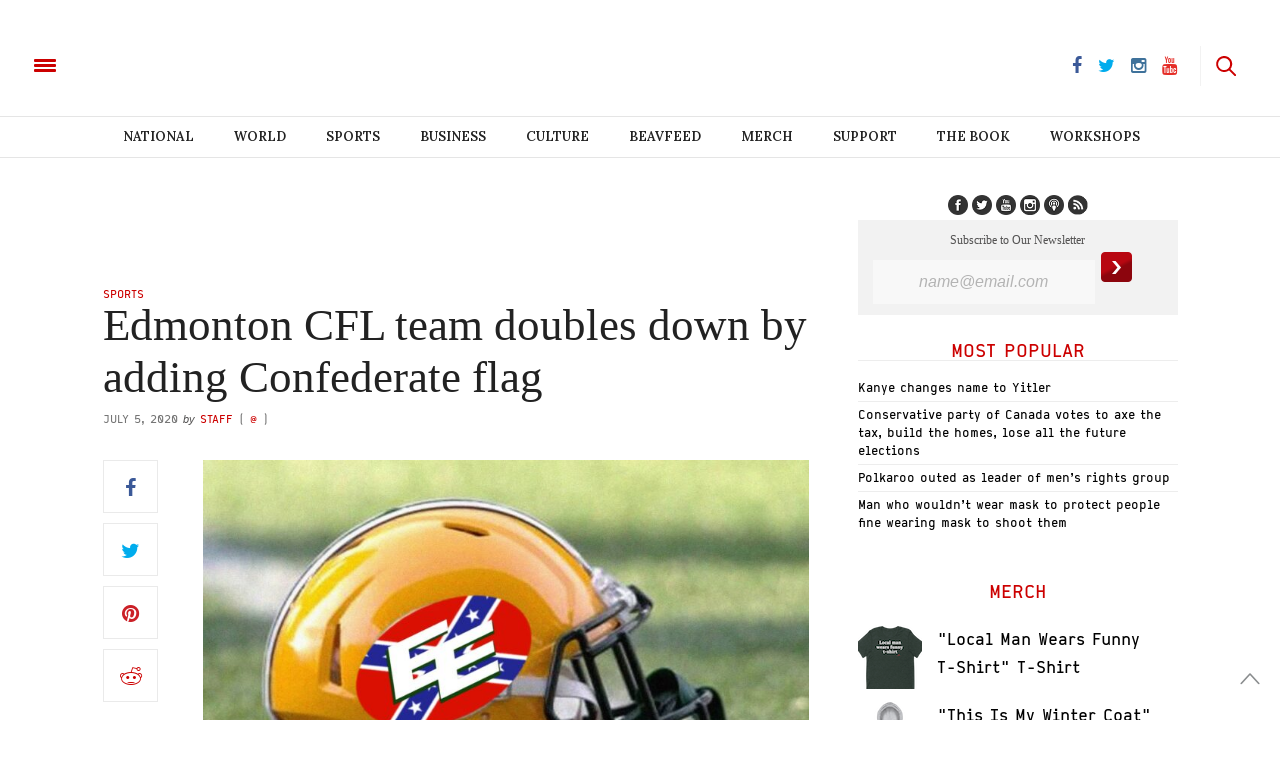

--- FILE ---
content_type: text/html; charset=UTF-8
request_url: https://www.thebeaverton.com/2020/07/edmonton-cfl-team-doubles-down-by-adding-confederate-flag/
body_size: 36555
content:
<!doctype html>
<html lang="en-US">
<head>
	<meta charset="UTF-8">
	<meta name="viewport" content="width=device-width, initial-scale=1, maximum-scale=1, user-scalable=1">
    <meta property="fb:app_id" content="511374665719970" />
    <meta name="google-site-verification" content="60y-m3Mz2DO75aPrIBAX-UQzBRYn3LSDa5ob2Rtfzzk" />
	<link rel="profile" href="http://gmpg.org/xfn/11">
	<link rel="pingback" href="https://www.thebeaverton.com/xmlrpc.php">
	<link rel="icon" href="/wp-content/uploads/2016/08/cropped-symbol-64x64.png" sizes="32x32" />
<link rel="icon" href="/wp-content/uploads/2016/08/cropped-symbol-300x300.png" sizes="192x192" />
<link rel="apple-touch-icon" href="/wp-content/uploads/2016/08/cropped-symbol-300x300.png" />
<meta name="msapplication-TileImage" content="/wp-content/uploads/2016/08/cropped-symbol-300x300.png" />
	
    <!-- Begin comScore Tag -->
    <script>
      var _comscore = _comscore || [];
      _comscore.push({ c1: "2", c2: "3005664" });
      (function() {
        var s = document.createElement("script"), el = document.getElementsByTagName("script")[0]; s.async = true;
        s.src = (document.location.protocol == "https:" ? "https://sb" : "http://b") + ".scorecardresearch.com/beacon.js";
        el.parentNode.insertBefore(s, el);
      })();
    </script>
    <noscript>
      <img src="https://sb.scorecardresearch.com/p?c1=2&c2=3005664&cv=2.0&cj=1" />
    </noscript>
    <!-- End comScore Tag -->
    
    
    <link rel="stylesheet" type="text/css" href="https://htlbid.com/stage/v3/thebeaverton.com/htlbid.css" />

<script async src="https://htlbid.com/stage/v3/thebeaverton.com/htlbid.js" ></script>

<script>
  window.htlbid = window.htlbid || {};
  htlbid.cmd = htlbid.cmd || [];
  htlbid.cmd.push(function() {
    htlbid.setTargeting("is_testing","no"); // Set to "no" for production
    htlbid.layout();
  });
</script>  

       <script type="text/javascript">
      window._taboola = window._taboola || [];
      _taboola.push({article:'auto'});
      !function (e, f, u, i) {
        if (!document.getElementById(i)){
          e.async = 1;
          e.src = u;
          e.id = i;
          f.parentNode.insertBefore(e, f);
        }
      }(document.createElement('script'),
      document.getElementsByTagName('script')[0], '//cdn.taboola.com/libtrc/thebeaverton-thebeaverton/loader.js','tb_loader_script');
      if(window.performance && typeof window.performance.mark == 'function')
        {window.performance.mark('tbl_ic');}
    </script>
    
    <script>
    (function(i,s,o,g,r,a,m){i['GoogleAnalyticsObject']=r;i[r]=i[r]||function(){
      (i[r].q=i[r].q||[]).push(arguments)},i[r].l=1*new Date();a=s.createElement(o),
      m=s.getElementsByTagName(o)[0];a.async=1;a.src=g;m.parentNode.insertBefore(a,m)
      })(window,document,'script','https://www.google-analytics.com/analytics.js','ga');

      ga('create', 'UA-83588851-1', 'auto');
      ga('send', 'pageview');

    </script>
    
    


        
    <script>
    
    !function(f,b,e,v,n,t,s){if(f.fbq)return;n=f.fbq=function(){n.callMethod?
    n.callMethod.apply(n,arguments):n.queue.push(arguments)};if(!f._fbq)f._fbq=n;
    n.push=n;n.loaded=!0;n.version='2.0';n.queue=[];t=b.createElement(e);t.async=!0;
    t.src=v;s=b.getElementsByTagName(e)[0];s.parentNode.insertBefore(t,s)}(window,
    document,'script','https://connect.facebook.net/en_US/fbevents.js');
    fbq('init', '1702687910047675');
    fbq('track', 'PageView');

    </script>
    
    <noscript><img height="1" width="1" style="display:none" src="https://www.facebook.com/tr?id=1702687910047675&ev=PageView&noscript=1"/></noscript>
    
    
	<meta http-equiv="x-dns-prefetch-control" content="on">
	<link rel="dns-prefetch" href="//fonts.googleapis.com" />
	<link rel="dns-prefetch" href="//fonts.gstatic.com" />
	<link rel="dns-prefetch" href="//0.gravatar.com/" />
	<link rel="dns-prefetch" href="//2.gravatar.com/" />
	<link rel="dns-prefetch" href="//1.gravatar.com/" />


        <script>
            var i = 0;
            jQuery(document).ready(function($){
                if(i == 0){
                    $('article').append('<p style="font-weight: 400">Enjoy reading The Beaverton? <a href="https://www.thebeaverton.com/support/">Kick in a few bucks</a> to help us survive.</p>');
                    i = 1;
                }
            });
        </script>

        <meta name='robots' content='index, follow, max-image-preview:large, max-snippet:-1, max-video-preview:-1' />



        <script>
            var i = 0;
            jQuery(document).ready(function($){
                if(i == 0){
                    $('article').append('<p style="font-weight: 400">Enjoy reading The Beaverton? <a href="https://www.thebeaverton.com/support/">Kick in a few bucks</a> to help us survive.</p>');
                    i = 1;
                }
            });
        </script>

        
	<!-- This site is optimized with the Yoast SEO plugin v16.3 - https://yoast.com/wordpress/plugins/seo/ -->
	<title>Edmonton CFL team doubles down by adding Confederate flag - The Beaverton</title>
	<link rel="canonical" href="https://www.thebeaverton.com/2020/07/edmonton-cfl-team-doubles-down-by-adding-confederate-flag/" />
	<meta property="og:locale" content="en_US" />
	<meta property="og:type" content="article" />
	<meta property="og:title" content="Edmonton CFL team doubles down by adding Confederate flag" />
	<meta property="og:description" content="EDMONTON - Expressing their contempt for what they call “football-hating social justice warriors,” Edmonton Eskimos management have added a Confederate flag to their logo." />
	<meta property="og:url" content="https://www.thebeaverton.com/2020/07/edmonton-cfl-team-doubles-down-by-adding-confederate-flag/" />
	<meta property="og:site_name" content="The Beaverton" />
	<meta property="article:published_time" content="2020-07-05T14:53:23+00:00" />
	<meta property="og:image" content="https://www.thebeaverton.com/wp-content/uploads/2020/07/An-Edmonton-Eskimos-football-helmet.jpg" />
	<meta property="og:image:width" content="1920" />
	<meta property="og:image:height" content="1080" />
	<meta name="twitter:card" content="summary" />
	<meta name="twitter:title" content="Edmonton CFL team doubles down by adding Confederate flag" />
	<meta name="twitter:description" content="EDMONTON - Expressing their contempt for what they call “football-hating social justice warriors,” Edmonton Eskimos management have added a Confederate flag to their logo." />
	<meta name="twitter:image" content="https://www.thebeaverton.com/wp-content/uploads/2020/07/An-Edmonton-Eskimos-football-helmet.jpg" />
	<meta name="twitter:label1" content="Written by">
	<meta name="twitter:data1" content="Staff">
	<meta name="twitter:label2" content="Est. reading time">
	<meta name="twitter:data2" content="1 minute">
	<script type="application/ld+json" class="yoast-schema-graph">{"@context":"https://schema.org","@graph":[{"@type":"WebSite","@id":"https://www.thebeaverton.com/#website","url":"https://www.thebeaverton.com/","name":"The Beaverton","description":"","potentialAction":[{"@type":"SearchAction","target":"https://www.thebeaverton.com/?s={search_term_string}","query-input":"required name=search_term_string"}],"inLanguage":"en-US"},{"@type":"ImageObject","@id":"https://www.thebeaverton.com/2020/07/edmonton-cfl-team-doubles-down-by-adding-confederate-flag/#primaryimage","inLanguage":"en-US","url":"/wp-content/uploads/2020/07/An-Edmonton-Eskimos-football-helmet.jpg","contentUrl":"/wp-content/uploads/2020/07/An-Edmonton-Eskimos-football-helmet.jpg","width":1920,"height":1080},{"@type":"WebPage","@id":"https://www.thebeaverton.com/2020/07/edmonton-cfl-team-doubles-down-by-adding-confederate-flag/#webpage","url":"https://www.thebeaverton.com/2020/07/edmonton-cfl-team-doubles-down-by-adding-confederate-flag/","name":"Edmonton CFL team doubles down by adding Confederate flag - The Beaverton","isPartOf":{"@id":"https://www.thebeaverton.com/#website"},"primaryImageOfPage":{"@id":"https://www.thebeaverton.com/2020/07/edmonton-cfl-team-doubles-down-by-adding-confederate-flag/#primaryimage"},"datePublished":"2020-07-05T14:53:23+00:00","dateModified":"2020-07-05T14:53:23+00:00","author":{"@id":"https://www.thebeaverton.com/#/schema/person/96bf4780d3e7bd6e76c2613a4855f748"},"breadcrumb":{"@id":"https://www.thebeaverton.com/2020/07/edmonton-cfl-team-doubles-down-by-adding-confederate-flag/#breadcrumb"},"inLanguage":"en-US","potentialAction":[{"@type":"ReadAction","target":["https://www.thebeaverton.com/2020/07/edmonton-cfl-team-doubles-down-by-adding-confederate-flag/"]}]},{"@type":"BreadcrumbList","@id":"https://www.thebeaverton.com/2020/07/edmonton-cfl-team-doubles-down-by-adding-confederate-flag/#breadcrumb","itemListElement":[{"@type":"ListItem","position":1,"item":{"@type":"WebPage","@id":"https://www.thebeaverton.com/","url":"https://www.thebeaverton.com/","name":"Home"}},{"@type":"ListItem","position":2,"item":{"@id":"https://www.thebeaverton.com/2020/07/edmonton-cfl-team-doubles-down-by-adding-confederate-flag/#webpage"}}]},{"@type":"Person","@id":"https://www.thebeaverton.com/#/schema/person/96bf4780d3e7bd6e76c2613a4855f748","name":"Staff","image":{"@type":"ImageObject","@id":"https://www.thebeaverton.com/#personlogo","inLanguage":"en-US","url":"https://secure.gravatar.com/avatar/dfc806e71122d9298aa55fc64be2f6bd?s=96&d=mm&r=g","contentUrl":"https://secure.gravatar.com/avatar/dfc806e71122d9298aa55fc64be2f6bd?s=96&d=mm&r=g","caption":"Staff"},"url":"https://www.thebeaverton.com/author/staff/"}]}</script>
	<!-- / Yoast SEO plugin. -->


<link rel='dns-prefetch' href='//www.googletagmanager.com' />
<link rel='dns-prefetch' href='//maxcdn.bootstrapcdn.com' />
<link rel='dns-prefetch' href='//fonts.googleapis.com' />
<link rel='dns-prefetch' href='//s.w.org' />
<link rel="alternate" type="application/rss+xml" title="The Beaverton &raquo; Feed" href="https://www.thebeaverton.com/feed/" />
		<script type="text/javascript">
			window._wpemojiSettings = {"baseUrl":"https:\/\/s.w.org\/images\/core\/emoji\/13.0.1\/72x72\/","ext":".png","svgUrl":"https:\/\/s.w.org\/images\/core\/emoji\/13.0.1\/svg\/","svgExt":".svg","source":{"concatemoji":"https:\/\/www.thebeaverton.com\/wp-includes\/js\/wp-emoji-release.min.js?ver=5.7.14"}};
			!function(e,a,t){var n,r,o,i=a.createElement("canvas"),p=i.getContext&&i.getContext("2d");function s(e,t){var a=String.fromCharCode;p.clearRect(0,0,i.width,i.height),p.fillText(a.apply(this,e),0,0);e=i.toDataURL();return p.clearRect(0,0,i.width,i.height),p.fillText(a.apply(this,t),0,0),e===i.toDataURL()}function c(e){var t=a.createElement("script");t.src=e,t.defer=t.type="text/javascript",a.getElementsByTagName("head")[0].appendChild(t)}for(o=Array("flag","emoji"),t.supports={everything:!0,everythingExceptFlag:!0},r=0;r<o.length;r++)t.supports[o[r]]=function(e){if(!p||!p.fillText)return!1;switch(p.textBaseline="top",p.font="600 32px Arial",e){case"flag":return s([127987,65039,8205,9895,65039],[127987,65039,8203,9895,65039])?!1:!s([55356,56826,55356,56819],[55356,56826,8203,55356,56819])&&!s([55356,57332,56128,56423,56128,56418,56128,56421,56128,56430,56128,56423,56128,56447],[55356,57332,8203,56128,56423,8203,56128,56418,8203,56128,56421,8203,56128,56430,8203,56128,56423,8203,56128,56447]);case"emoji":return!s([55357,56424,8205,55356,57212],[55357,56424,8203,55356,57212])}return!1}(o[r]),t.supports.everything=t.supports.everything&&t.supports[o[r]],"flag"!==o[r]&&(t.supports.everythingExceptFlag=t.supports.everythingExceptFlag&&t.supports[o[r]]);t.supports.everythingExceptFlag=t.supports.everythingExceptFlag&&!t.supports.flag,t.DOMReady=!1,t.readyCallback=function(){t.DOMReady=!0},t.supports.everything||(n=function(){t.readyCallback()},a.addEventListener?(a.addEventListener("DOMContentLoaded",n,!1),e.addEventListener("load",n,!1)):(e.attachEvent("onload",n),a.attachEvent("onreadystatechange",function(){"complete"===a.readyState&&t.readyCallback()})),(n=t.source||{}).concatemoji?c(n.concatemoji):n.wpemoji&&n.twemoji&&(c(n.twemoji),c(n.wpemoji)))}(window,document,window._wpemojiSettings);
		</script>
		<style type="text/css">
img.wp-smiley,
img.emoji {
	display: inline !important;
	border: none !important;
	box-shadow: none !important;
	height: 1em !important;
	width: 1em !important;
	margin: 0 .07em !important;
	vertical-align: -0.1em !important;
	background: none !important;
	padding: 0 !important;
}
</style>
	<link rel='stylesheet' id='contact-form-7-css'  href='/wp-content/plugins/contact-form-7/includes/css/styles.css?ver=5.4.1' type='text/css' media='all' />
<link rel='stylesheet' id='wordpress-popular-posts-css-css'  href='/wp-content/plugins/wordpress-popular-posts/assets/css/wpp.css?ver=5.3.2' type='text/css' media='all' />
<link rel='stylesheet' id='foundation-css'  href='/wp-content/themes/thevoux-wp_beav/assets/css/foundation.css' type='text/css' media='all' />
<link rel='stylesheet' id='twentytwenty-css'  href='/wp-content/themes/thevoux-wp_beav/assets/css/twentytwenty.css' type='text/css' media='all' />
<link rel='stylesheet' id='thb-fa-css'  href='https://maxcdn.bootstrapcdn.com/font-awesome/4.6.3/css/font-awesome.min.css' type='text/css' media='all' />
<link rel='stylesheet' id='thb-app-css'  href='/wp-content/themes/thevoux-wp_beav/assets/css/app_newest.css?v=0.3.0' type='text/css' media='all' />
<style id='thb-app-inline-css' type='text/css'>
body { color:;font-family:'Lora';}.header .logo .logoimg {max-height:;}@media only screen and (min-width:40.063em) {.header .logo .logoimg {max-height:;}}h1, h2, h3, h4, h5, h6, .mont, .post .post-author em, .wpcf7-response-output, label, .select-wrapper select, .wp-caption .wp-caption-text, .smalltitle, .toggle .title, q, blockquote p, cite, .marker-info-win h1, table tr th, table tr td {}a, #full-menu .full-menu > li.active > a, #full-menu .full-menu > li.sfHover > a, #full-menu .full-menu > li > a:hover, #full-menu .full-menu > li > a:hover, #full-menu .full-menu > li.menu-item-has-children.menu-item-mega-parent .thb_mega_menu_holder .thb_mega_menu li.active a, #full-menu .full-menu > li.menu-item-has-children.menu-item-mega-parent .thb_mega_menu_holder .thb_mega_menu li.active a .fa, .post .article-tags a, .post .post-title a:hover, #archive-title h1 span, .widget > strong, .widget.widget_recent_entries ul li .url, .widget.widget_recent_comments ul li .url, .widget.widget_sharedimages .post-links.just-shares, .widget.widget_sharedimages .post-links.just-shares span, .slick.dark-pagination .slick-dots li.slick-active button, .slick-nav:hover, .thb-mobile-menu li a.active, .post .post-content .wpb_accordion .wpb_accordion_section .wpb_accordion_header.ui-accordion-header-active a, .tabs .active a, .tabs .active a:hover, .tabs dd a:hover, .tabs li a:hover, .toggle .title.wpb_toggle_title_active, .toggle .title.wpb_toggle_title_active:hover, q, blockquote p, cite, .notification-box a, .thb-selectionSharer a.email:hover,.cart_totals table tr.order-total td, .payment_methods li .about_paypal, .terms label a, .thb-mobile-menu-secondary li a:hover {color:#cc0000;}.slick.dark-pagination .slick-dots li.slick-active button,.custom_check + .custom_label:hover:before,.pagination .page-numbers:not(.dots):hover, .pagination .page-numbers.current,.post .post-content .atvImg:hover .image_link {border-color:#cc0000;}.post .post-gallery.has-gallery:after {background-color:#cc0000;}blockquote:before,blockquote:after {background:rgba(204,0,0, 0.2);}@media only screen and (max-width:40.063em) {.post.featured-style4 .featured-title {background:#cc0000;}}.header.fixed .header_top .progress, #full-menu .full-menu > li > a:after, .post .post-gallery .gallery-link, .post.featured-style4:hover .featured-title, .slick.dark-pagination .slick-dots li.slick-active button, [class^="tag-link"]:hover, .post-gallery-content .row .columns .arrow:hover,.mobile-toggle span, .btn, .btn:focus, .button, input[type=submit], .btn.black:hover, .btn:focus.black:hover, .button.black:hover, input[type=submit].black:hover, .post .post-content .vc_toggle.vc_toggle_active .vc_toggle_title .vc_toggle_icon:after, .highlight.accent, .header .social-holder #quick_cart .cart_count, .custom_check + .custom_label:after, #archive-title, .video_playlist .video_play.video-active, .pagination .page-numbers:not(.dots):hover, .pagination .page-numbers.current, .widget .count-image .count {background:#cc0000;}.header .social-holder #social_header:hover #social_icon,.post .post-content .atvImg .title svg, .post .post-content .atvImg .arrow svg {fill:#cc0000;}#full-menu .full-menu > li > a:hover { color:#cc0000; }#full-menu .full-menu > li > a:active { color:#990000; }.mobile-toggle span {background:#cc0000;}.header .logo #page-title {color:#cc0000;}#quick_search #search_icon,.header .social-holder #social_header #social_icon {fill:#cc0000;}.widget > strong {color:#cc0000;}#full-menu .full-menu > li > a {}.post-meta a.cat-alberta { color:#cc0000; }.post .post-content .category_title.catstyle-style5367 h2 a:hover { color:#cc0000; }.post-meta a.cat-beavfeed { color:#cc0000; }.post .post-content .category_title.catstyle-style737 h2 a:hover { color:#cc0000; }.post-meta a.cat-books { color:#d31515; }.post .post-content .category_title.catstyle-style6162 h2 a:hover { color:#d31515; }.post-meta a.cat-breaking { color:#cc0000; }.post .post-content .category_title.catstyle-style5268 h2 a:hover { color:#cc0000; }.post-meta a.cat-british-columbia { color:#cc0000; }.post .post-content .category_title.catstyle-style4735 h2 a:hover { color:#cc0000; }.post-meta a.cat-business { color:#cc0000; }.post .post-content .category_title.catstyle-style20 h2 a:hover { color:#cc0000; }.post-meta a.cat-campus { color:#cc0000; }.post .post-content .category_title.catstyle-style29 h2 a:hover { color:#cc0000; }.post-meta a.cat-canada-150 { color:#cc0000; }.post .post-content .category_title.catstyle-style4511 h2 a:hover { color:#cc0000; }.post-meta a.cat-canada-votes-2015 { color:#cc0000; }.post .post-content .category_title.catstyle-style62 h2 a:hover { color:#cc0000; }.post-meta a.cat-canadian-voices { color:#cc0000; }.post .post-content .category_title.catstyle-style47 h2 a:hover { color:#cc0000; }.post-meta a.cat-choice-your-own-adventure { color:#cc0000; }.post .post-content .category_title.catstyle-style738 h2 a:hover { color:#cc0000; }.post-meta a.cat-classifieds { color:#cc0000; }.post .post-content .category_title.catstyle-style66 h2 a:hover { color:#cc0000; }.post-meta a.cat-comics { color:#cc0000; }.post .post-content .category_title.catstyle-style50 h2 a:hover { color:#cc0000; }.post-meta a.cat-court { color:#cc0000; }.post .post-content .category_title.catstyle-style4911 h2 a:hover { color:#cc0000; }.post-meta a.cat-culture { color:#cc0000; }.post .post-content .category_title.catstyle-style34 h2 a:hover { color:#cc0000; }.post-meta a.cat-dumb-week { color:#cc0000; }.post .post-content .category_title.catstyle-style3451 h2 a:hover { color:#cc0000; }.post-meta a.cat-editorial { color:#cc0000; }.post .post-content .category_title.catstyle-style45 h2 a:hover { color:#cc0000; }.post-meta a.cat-education { color:#cc0000; }.post .post-content .category_title.catstyle-style6002 h2 a:hover { color:#cc0000; }.post-meta a.cat-entertainment { color:#cc0000; }.post .post-content .category_title.catstyle-style1701 h2 a:hover { color:#cc0000; }.post-meta a.cat-events { color:#cc0000; }.post .post-content .category_title.catstyle-style75 h2 a:hover { color:#cc0000; }.post-meta a.cat-fashion { color:#cc0000; }.post .post-content .category_title.catstyle-style5065 h2 a:hover { color:#cc0000; }.post-meta a.cat-food { color:#cc0000; }.post .post-content .category_title.catstyle-style5439 h2 a:hover { color:#cc0000; }.post-meta a.cat-for-sale { color:#cc0000; }.post .post-content .category_title.catstyle-style70 h2 a:hover { color:#cc0000; }.post-meta a.cat-full-episodes { color:#d60000; }.post .post-content .category_title.catstyle-style6073 h2 a:hover { color:#d60000; }.post-meta a.cat-guide-to { color:#cc0000; }.post .post-content .category_title.catstyle-style3178 h2 a:hover { color:#cc0000; }.post-meta a.cat-halloween { color:#cc0000; }.post .post-content .category_title.catstyle-style6021 h2 a:hover { color:#cc0000; }.post-meta a.cat-headlines { color:#cc0000; }.post .post-content .category_title.catstyle-style38 h2 a:hover { color:#cc0000; }.post-meta a.cat-health { color:#cc0000; }.post .post-content .category_title.catstyle-style22 h2 a:hover { color:#cc0000; }.post-meta a.cat-help-wanted { color:#cc0000; }.post .post-content .category_title.catstyle-style69 h2 a:hover { color:#cc0000; }.post-meta a.cat-historical-archives { color:#cc0000; }.post .post-content .category_title.catstyle-style59 h2 a:hover { color:#cc0000; }.post-meta a.cat-hockey { color:#cc0000; }.post .post-content .category_title.catstyle-style5234 h2 a:hover { color:#cc0000; }.post-meta a.cat-how-to { color:#cc0000; }.post .post-content .category_title.catstyle-style5091 h2 a:hover { color:#cc0000; }.post-meta a.cat-info { color:#cc0000; }.post .post-content .category_title.catstyle-style68 h2 a:hover { color:#cc0000; }.post-meta a.cat-krysten { color:#cc0000; }.post .post-content .category_title.catstyle-style42 h2 a:hover { color:#cc0000; }.post-meta a.cat-law { color:#cc0000; }.post .post-content .category_title.catstyle-style4892 h2 a:hover { color:#cc0000; }.post-meta a.cat-legal { color:#cc0000; }.post .post-content .category_title.catstyle-style4 h2 a:hover { color:#cc0000; }.post-meta a.cat-lifestyle { color:#cc0000; }.post .post-content .category_title.catstyle-style232 h2 a:hover { color:#cc0000; }.post-meta a.cat-local { color:#cc0000; }.post .post-content .category_title.catstyle-style19 h2 a:hover { color:#cc0000; }.post-meta a.cat-magazine { color:#cc0000; }.post .post-content .category_title.catstyle-style41 h2 a:hover { color:#cc0000; }.post-meta a.cat-manitoba { color:#cc0000; }.post .post-content .category_title.catstyle-style5947 h2 a:hover { color:#cc0000; }.post-meta a.cat-maritimes { color:#c40000; }.post .post-content .category_title.catstyle-style7112 h2 a:hover { color:#c40000; }.post-meta a.cat-montreal { color:#cc0000; }.post .post-content .category_title.catstyle-style55 h2 a:hover { color:#cc0000; }.post-meta a.cat-national { color:#cc0000; }.post .post-content .category_title.catstyle-style18 h2 a:hover { color:#cc0000; }.post-meta a.cat-nature { color:#cc0000; }.post .post-content .category_title.catstyle-style4001 h2 a:hover { color:#cc0000; }.post-meta a.cat-news-in-brief { color:#cc0000; }.post .post-content .category_title.catstyle-style2925 h2 a:hover { color:#cc0000; }.post-meta a.cat-news-style { color:#cc0000; }.post .post-content .category_title.catstyle-style6 h2 a:hover { color:#cc0000; }.post-meta a.cat-north { color:#cc0000; }.post .post-content .category_title.catstyle-style61 h2 a:hover { color:#cc0000; }.post-meta a.cat-obituaries { color:#cc0000; }.post .post-content .category_title.catstyle-style7721 h2 a:hover { color:#cc0000; }.post-meta a.cat-ontario { color:#cc0000; }.post .post-content .category_title.catstyle-style4277 h2 a:hover { color:#cc0000; }.post-meta a.cat-opinion { color:#cc0000; }.post .post-content .category_title.catstyle-style73 h2 a:hover { color:#cc0000; }.post-meta a.cat-ottawa { color:#cc0000; }.post .post-content .category_title.catstyle-style5848 h2 a:hover { color:#cc0000; }.post-meta a.cat-parenting { color:#cc0000; }.post .post-content .category_title.catstyle-style5280 h2 a:hover { color:#cc0000; }.post-meta a.cat-photos { color:#cc0000; }.post .post-content .category_title.catstyle-style4441 h2 a:hover { color:#cc0000; }.post-meta a.cat-podcast { color:#cc0000; }.post .post-content .category_title.catstyle-style1049 h2 a:hover { color:#cc0000; }.post-meta a.cat-pointcounterpoint { color:#cc0000; }.post .post-content .category_title.catstyle-style5805 h2 a:hover { color:#cc0000; }.post-meta a.cat-politics { color:#cc0000; }.post .post-content .category_title.catstyle-style2499 h2 a:hover { color:#cc0000; }.post-meta a.cat-poll { color:#cc0000; }.post .post-content .category_title.catstyle-style54 h2 a:hover { color:#cc0000; }.post-meta a.cat-quebec { color:#d11414; }.post .post-content .category_title.catstyle-style6530 h2 a:hover { color:#d11414; }.post-meta a.cat-quiz { color:#cc0000; }.post .post-content .category_title.catstyle-style271 h2 a:hover { color:#cc0000; }.post-meta a.cat-real-estate { color:#cc0000; }.post .post-content .category_title.catstyle-style5573 h2 a:hover { color:#cc0000; }.post-meta a.cat-rejected-headlines { color:#d10000; }.post .post-content .category_title.catstyle-style4526 h2 a:hover { color:#d10000; }.post-meta a.cat-relationship { color:#d10000; }.post .post-content .category_title.catstyle-style6099 h2 a:hover { color:#d10000; }.post-meta a.cat-religion { color:#cc0000; }.post .post-content .category_title.catstyle-style6003 h2 a:hover { color:#cc0000; }.post-meta a.cat-report { color:#cc0000; }.post .post-content .category_title.catstyle-style4717 h2 a:hover { color:#cc0000; }.post-meta a.cat-saskatchewan { color:#cc0000; }.post .post-content .category_title.catstyle-style5252 h2 a:hover { color:#cc0000; }.post-meta a.cat-saskatchewan-2 { color:#cc0000; }.post .post-content .category_title.catstyle-style5430 h2 a:hover { color:#cc0000; }.post-meta a.cat-satans-lawyer { color:#d60000; }.post .post-content .category_title.catstyle-style8252 h2 a:hover { color:#d60000; }.post-meta a.cat-science-and-technology { color:#cc0000; }.post .post-content .category_title.catstyle-style21 h2 a:hover { color:#cc0000; }.post-meta a.cat-slideshow { color:#cc0000; }.post .post-content .category_title.catstyle-style58 h2 a:hover { color:#cc0000; }.post-meta a.cat-sports { color:#cc0000; }.post .post-content .category_title.catstyle-style32 h2 a:hover { color:#cc0000; }.post-meta a.cat-sports-unillustrated { color:#cc0000; }.post .post-content .category_title.catstyle-style4530 h2 a:hover { color:#cc0000; }.post-meta a.cat-stats { color:#cc0000; }.post .post-content .category_title.catstyle-style44 h2 a:hover { color:#cc0000; }.post-meta a.cat-study { color:#cc0000; }.post .post-content .category_title.catstyle-style4870 h2 a:hover { color:#cc0000; }.post-meta a.cat-style-manual { color:#cc0000; }.post .post-content .category_title.catstyle-style5 h2 a:hover { color:#cc0000; }.post-meta a.cat-tech { color:#d10000; }.post .post-content .category_title.catstyle-style7340 h2 a:hover { color:#d10000; }.post-meta a.cat-weekly-report { color:#cc0000; }.post .post-content .category_title.catstyle-style4528 h2 a:hover { color:#cc0000; }.post-meta a.cat-the-mouth-guard { color:#cc0000; }.post .post-content .category_title.catstyle-style923 h2 a:hover { color:#cc0000; }.post-meta a.cat-toronto { color:#cc0000; }.post .post-content .category_title.catstyle-style36 h2 a:hover { color:#cc0000; }.post-meta a.cat-travel { color:#ce0000; }.post .post-content .category_title.catstyle-style7763 h2 a:hover { color:#ce0000; }.post-meta a.cat-us { color:#cc0000; }.post .post-content .category_title.catstyle-style51 h2 a:hover { color:#cc0000; }.post-meta a.cat-uncategorized { color:#cc0000; }.post .post-content .category_title.catstyle-style1 h2 a:hover { color:#cc0000; }.post-meta a.cat-university-reviews { color:#cc0000; }.post .post-content .category_title.catstyle-style57 h2 a:hover { color:#cc0000; }.post-meta a.cat-vancouver { color:#cc0000; }.post .post-content .category_title.catstyle-style63 h2 a:hover { color:#cc0000; }.post-meta a.cat-video { color:#cc0000; }.post .post-content .category_title.catstyle-style563 h2 a:hover { color:#cc0000; }.post-meta a.cat-walking-tours { color:#cc0000; }.post .post-content .category_title.catstyle-style4529 h2 a:hover { color:#cc0000; }.post-meta a.cat-wanted { color:#cc0000; }.post .post-content .category_title.catstyle-style71 h2 a:hover { color:#cc0000; }.post-meta a.cat-winnipeg { color:#cc0000; }.post .post-content .category_title.catstyle-style5007 h2 a:hover { color:#cc0000; }.post-meta a.cat-world { color:#cc0000; }.post .post-content .category_title.catstyle-style26 h2 a:hover { color:#cc0000; }.post-meta a.cat-you-have-to-be-canadian-to-get-it-presented-by-cira { color:#c90000; }.post .post-content .category_title.catstyle-style7987 h2 a:hover { color:#c90000; }
</style>
<link rel='stylesheet' id='cyoa-css'  href='/wp-content/themes/thevoux-wp_beav/assets/css/cyoa.quiz.css' type='text/css' media='all' />
<link rel='stylesheet' id='thb-style-css'  href='/wp-content/themes/thevoux-wp_beav/style.css' type='text/css' media='all' />
<link rel='stylesheet' id='thb-google-fonts-css'  href='https://fonts.googleapis.com/css?family=Lora%3A300%2C400%2C500%2C600%2C700%2C900%7CPlayfair+Display%3A300%2C400%2C500%2C600%2C700%2C900&#038;subset=latin%2Clatin-ext&#038;ver=5.7.14' type='text/css' media='all' />
<link rel='stylesheet' id='latest-posts-style-css'  href='/wp-content/plugins/latest-posts/assets/css/style.css?ver=5.7.14' type='text/css' media='all' />
<link rel='stylesheet' id='reaction_buttons_css-css'  href='/wp-content/plugins/reaction-buttons/reaction_buttons.css?ver=5.7.14' type='text/css' media='all' />
<script type='text/javascript' src='/wp-content/plugins/enable-jquery-migrate-helper/js/jquery/jquery-1.12.4-wp.js?ver=1.12.4-wp' id='jquery-core-js'></script>
<script type='text/javascript' src='/wp-content/plugins/enable-jquery-migrate-helper/js/jquery-migrate/jquery-migrate-1.4.1-wp.js?ver=1.4.1-wp' id='jquery-migrate-js'></script>
<!--[if lt IE 8]>
<script type='text/javascript' src='https://www.thebeaverton.com/wp-includes/js/json2.min.js?ver=2015-05-03' id='json2-js'></script>
<![endif]-->
<script type='application/json' id='wpp-json'>
{"sampling_active":1,"sampling_rate":100,"ajax_url":"https:\/\/www.thebeaverton.com\/wp-json\/wordpress-popular-posts\/v1\/popular-posts","ID":34317,"token":"76626fdde5","lang":0,"debug":0}
</script>
<script type='text/javascript' src='/wp-content/plugins/wordpress-popular-posts/assets/js/wpp.min.js?ver=5.3.2' id='wpp-js-js'></script>
<script type='text/javascript' src='/wp-content/themes/thevoux-wp_beav/assets/js/tabletop.quiz.min.js?ver=5.7.14' id='TableTop-js'></script>
<script type='text/javascript' src='/wp-content/themes/thevoux-wp_beav/assets/js/cyoa.quiz.min.js?ver=5.7.14' id='CYOA-js'></script>
<script type='text/javascript' src='/wp-content/themes/thevoux-wp_beav/assets/js/jquery.event.move.js?ver=5.7.14' id='MoveEvents-js'></script>
<script type='text/javascript' src='/wp-content/themes/thevoux-wp_beav/assets/js/jquery.twentytwenty.min.js?ver=5.7.14' id='TwentyTwenty-js'></script>
<script type='text/javascript' src='/wp-content/themes/thevoux-wp_beav/assets/js/jquery.audioControls.min.js?ver=5.7.14' id='AudioControls-js'></script>
<script type='text/javascript' src='/wp-content/themes/thevoux-wp_beav/assets/js/lagoo_jquery.min.js?ver=1.5.9' id='Lagoo-js'></script>

<!-- Google tag (gtag.js) snippet added by Site Kit -->

<!-- Google Analytics snippet added by Site Kit -->
<script type='text/javascript' src='https://www.googletagmanager.com/gtag/js?id=G-63Z5VD369T' id='google_gtagjs-js' async></script>
<script type='text/javascript' id='google_gtagjs-js-after'>
window.dataLayer = window.dataLayer || [];function gtag(){dataLayer.push(arguments);}
gtag("set","linker",{"domains":["www.thebeaverton.com"]});
gtag("js", new Date());
gtag("set", "developer_id.dZTNiMT", true);
gtag("config", "G-63Z5VD369T");
</script>

<!-- End Google tag (gtag.js) snippet added by Site Kit -->
<script type='text/javascript' src='/wp-content/plugins/wp-buzz-quizz/modules/js/front.js?ver=1.0' id='wbq_front_js-js'></script>
<link rel="https://api.w.org/" href="https://www.thebeaverton.com/wp-json/" /><link rel="alternate" type="application/json" href="https://www.thebeaverton.com/wp-json/wp/v2/posts/34317" /><link rel="EditURI" type="application/rsd+xml" title="RSD" href="https://www.thebeaverton.com/xmlrpc.php?rsd" />
<link rel="wlwmanifest" type="application/wlwmanifest+xml" href="https://www.thebeaverton.com/wp-includes/wlwmanifest.xml" /> 
<meta name="generator" content="WordPress 5.7.14" />
<link rel='shortlink' href='https://www.thebeaverton.com/?p=34317' />
<link rel="alternate" type="application/json+oembed" href="https://www.thebeaverton.com/wp-json/oembed/1.0/embed?url=https%3A%2F%2Fwww.thebeaverton.com%2F2020%2F07%2Fedmonton-cfl-team-doubles-down-by-adding-confederate-flag%2F" />
<link rel="alternate" type="text/xml+oembed" href="https://www.thebeaverton.com/wp-json/oembed/1.0/embed?url=https%3A%2F%2Fwww.thebeaverton.com%2F2020%2F07%2Fedmonton-cfl-team-doubles-down-by-adding-confederate-flag%2F&#038;format=xml" />
<meta name="generator" content="Site Kit by Google 1.124.0" />	<script	type='text/javascript'><!--
	function reaction_buttons_increment_button_ajax(post_id, button){
		var already_voted_text = '';
		var only_one_vote = false;
		var show_after_votes = true;
		var use_as_counter = false;
		var use_percentages = true;
		var buttons = [0,1,2,3,4,5,6];

		if(!use_as_counter && jQuery("#reaction_buttons_post" + post_id + " .reaction_button_" + button).hasClass('voted')){
			return;
		}

		if(!use_as_counter){
			// remove the href attribute before sending the request to make
			// sure no one votes more than once by clicking ten times fast
			if(only_one_vote){
				// remove all the onclicks from the posts and replace it by the
				// alert not to vote twice if set
				if(already_voted_text){
					jQuery("#reaction_buttons_post" + post_id + " .reaction_button").attr('onclick', 'javascript:alert(\'' + already_voted_text + '\');');
				}
				else{
					jQuery("#reaction_buttons_post" + post_id + " .reaction_button").removeAttr('onclick');
				}
			}
			else{
				// remove/replace only on the clicked button
				if(already_voted_text){
					jQuery("#reaction_buttons_post" + post_id + " .reaction_button_" + button).attr('onclick', 'javascript:alert(\'' + already_voted_text + '\');');
				}
				else{
					jQuery("#reaction_buttons_post" + post_id + " .reaction_button_" + button).removeAttr('onclick');
				}
			}
		}
		jQuery.ajax({
				type: "post",url: "https://www.thebeaverton.com/wp-admin/admin-ajax.php", dataType: 'json',
					data: { action: 'reaction_buttons_increment_button_php', post_id: post_id, button: button, _ajax_nonce: '8c724aca9a' },
					success: function(data){
						if(use_percentages){
							var i;
							var b;
							for(i = 0; i < buttons.length; ++i){
								b = buttons[i];
								jQuery("#reaction_buttons_post" + post_id + " .reaction_button_" + b + " .count_number").html(data['percentage'][b]);
							}
						}
                        else if(show_after_votes){
							var i;
							var b;
							for(i = 0; i < buttons.length; ++i){
								b = buttons[i];
								jQuery("#reaction_buttons_post" + post_id + " .reaction_button_" + b + " .count_number").html(data['counts'][b]);
							}
						}
						else{
							jQuery("#reaction_buttons_post" + post_id + " .reaction_button_" + button + " .count_number").html(data['count']);
						}
						if(only_one_vote){
							jQuery("#reaction_buttons_post" + post_id + " .reaction_button").addClass('voted');
							jQuery("#reaction_buttons_post" + post_id + " .reaction_button_" + button).addClass('rb_chosen');
						}
						else{
							jQuery("#reaction_buttons_post" + post_id + " .reaction_button_" + button).addClass('voted');
						}
                        if(show_after_votes){
							jQuery("#reaction_buttons_post" + post_id + " .reaction_button .braces").removeAttr('style');
						}
					}
			});
		}
	--></script>
	<meta property="fb:app_id" content="" />        <style>
            @-webkit-keyframes bgslide {
                from {
                    background-position-x: 0;
                }
                to {
                    background-position-x: -200%;
                }
            }

            @keyframes bgslide {
                    from {
                        background-position-x: 0;
                    }
                    to {
                        background-position-x: -200%;
                    }
            }

            .wpp-widget-placeholder {
                margin: 0 auto;
                width: 60px;
                height: 3px;
                background: #dd3737;
                background: -webkit-gradient(linear, left top, right top, from(#dd3737), color-stop(10%, #571313), to(#dd3737));
                background: linear-gradient(90deg, #dd3737 0%, #571313 10%, #dd3737 100%);
                background-size: 200% auto;
                border-radius: 3px;
                -webkit-animation: bgslide 1s infinite linear;
                animation: bgslide 1s infinite linear;
            }
        </style>
        		<script>
			document.documentElement.className = document.documentElement.className.replace( 'no-js', 'js' );
		</script>
				<style>
			.no-js img.lazyload { display: none; }
			figure.wp-block-image img.lazyloading { min-width: 150px; }
							.lazyload, .lazyloading { opacity: 0; }
				.lazyloaded {
					opacity: 1;
					transition: opacity 400ms;
					transition-delay: 0ms;
				}
					</style>
		<meta name="generator" content="Powered by Visual Composer - drag and drop page builder for WordPress."/>
<!--[if lte IE 9]><link rel="stylesheet" type="text/css" href="/wp-content/plugins/js_composer/assets/css/vc_lte_ie9.min.css" media="screen"><![endif]--><!--[if IE  8]><link rel="stylesheet" type="text/css" href="/wp-content/plugins/js_composer/assets/css/vc-ie8.min.css" media="screen"><![endif]-->      <meta name="onesignal" content="wordpress-plugin"/>
            <script>

      window.OneSignal = window.OneSignal || [];

      OneSignal.push( function() {
        OneSignal.SERVICE_WORKER_UPDATER_PATH = "OneSignalSDKUpdaterWorker.js.php";
                      OneSignal.SERVICE_WORKER_PATH = "OneSignalSDKWorker.js.php";
                      OneSignal.SERVICE_WORKER_PARAM = { scope: "/" };
        OneSignal.setDefaultNotificationUrl("https://www.thebeaverton.com");
        var oneSignal_options = {};
        window._oneSignalInitOptions = oneSignal_options;

        oneSignal_options['wordpress'] = true;
oneSignal_options['appId'] = '0d197952-b637-4e6d-a8cf-9d0a7a11cf76';
oneSignal_options['allowLocalhostAsSecureOrigin'] = true;
oneSignal_options['welcomeNotification'] = { };
oneSignal_options['welcomeNotification']['title'] = "";
oneSignal_options['welcomeNotification']['message'] = "Thanks for subscribing to The Beaverton!";
oneSignal_options['path'] = "/wp-content/plugins/onesignal-free-web-push-notifications/sdk_files/";
oneSignal_options['promptOptions'] = { };
oneSignal_options['notifyButton'] = { };
oneSignal_options['notifyButton']['enable'] = true;
oneSignal_options['notifyButton']['position'] = 'bottom-right';
oneSignal_options['notifyButton']['theme'] = 'default';
oneSignal_options['notifyButton']['size'] = 'medium';
oneSignal_options['notifyButton']['showCredit'] = true;
oneSignal_options['notifyButton']['text'] = {};
                OneSignal.init(window._oneSignalInitOptions);
                OneSignal.showSlidedownPrompt();      });

      function documentInitOneSignal() {
        var oneSignal_elements = document.getElementsByClassName("OneSignal-prompt");

        var oneSignalLinkClickHandler = function(event) { OneSignal.push(['registerForPushNotifications']); event.preventDefault(); };        for(var i = 0; i < oneSignal_elements.length; i++)
          oneSignal_elements[i].addEventListener('click', oneSignalLinkClickHandler, false);
      }

      if (document.readyState === 'complete') {
           documentInitOneSignal();
      }
      else {
           window.addEventListener("load", function(event){
               documentInitOneSignal();
          });
      }
    </script>
<link rel="icon" href="/wp-content/uploads/2016/08/cropped-symbol-64x64.png" sizes="32x32" />
<link rel="icon" href="/wp-content/uploads/2016/08/cropped-symbol-300x300.png" sizes="192x192" />
<link rel="apple-touch-icon" href="/wp-content/uploads/2016/08/cropped-symbol-300x300.png" />
<meta name="msapplication-TileImage" content="/wp-content/uploads/2016/08/cropped-symbol-300x300.png" />
<noscript><style type="text/css"> .wpb_animate_when_almost_visible { opacity: 1; }</style></noscript><!-- (James Test) START FOUANALYTICS EMBED CODE -->
<script src="https://api.fouanalytics.com/api/init-6461lb4ub2ae7oxdyq8t.js" data-cfasync="false" async></script>
<noscript><img src="https://api.fouanalytics.com/api/noscript-6461lb4ub2ae7oxdyq8t.gif"></noscript>
<!-- END FOUANALYTICS EMBED CODE --></head>
<body class="post-template-default single single-post postid-34317 single-format-standard wpb-js-composer js-comp-ver-4.12 vc_responsive" data-themeurl="/wp-content/themes/thevoux-wp_beav">
    <iframe  width="0" height="0" frameBorder="0" data-src="https://www.thebeaverton.com/cmf_tagger.html" class="lazyload" src="[data-uri]">CMF</iframe>
    <div id="fb-root"></div>
    <div id="adSlimCut" bm-ad-instance="" ad-type="scad" allow-mobile="true" class="ng-isolate-scope" style="display: none;"></div>
    <script>(function(d, s, id) {
      var js, fjs = d.getElementsByTagName(s)[0];
      if (d.getElementById(id)) return;
      js = d.createElement(s); js.id = id;
      js.src = "//connect.facebook.net/en_US/all.js#xfbml=1";
      fjs.parentNode.insertBefore(js, fjs);
    }(document, 'script', 'facebook-jssdk'));</script>
    
    <div id="wrapper">
	<!-- Start Mobile Menu -->
<nav id="mobile-menu">
	<div class="custom_scroll" id="menu-scroll">
		<div>
			<a href="#" class="close">×</a>
			<img   alt="The Beaverton" data-src="/wp-content/uploads/2016/08/new_head.png" class="logoimg lazyload" src="[data-uri]" /><noscript><img   alt="The Beaverton" data-src="/wp-content/uploads/2016/08/new_head.png" class="logoimg lazyload" src="[data-uri]" /><noscript><img src="/wp-content/uploads/2016/08/new_head.png" class="logoimg" alt="The Beaverton"/></noscript></noscript>
						  <ul id="menu-main-menu" class="thb-mobile-menu"><li id="menu-item-5863" class=" menu-item menu-item-type-taxonomy menu-item-object-category menu-item-has-children menu-item-5863"><a href="https://www.thebeaverton.com/news/national/">National</a><span><i class="fa fa-angle-down"></i></span>
<ul class="sub-menu">
	<li id="menu-item-11001" class=" menu-item menu-item-type-taxonomy menu-item-object-category menu-item-11001"><a href="https://www.thebeaverton.com/news/national/">National</a></li>
	<li id="menu-item-10981" class=" menu-item menu-item-type-taxonomy menu-item-object-category menu-item-10981"><a href="https://www.thebeaverton.com/news/local/">Local</a></li>
	<li id="menu-item-10984" class=" menu-item menu-item-type-taxonomy menu-item-object-category menu-item-10984"><a href="https://www.thebeaverton.com/news/toronto/">Toronto</a></li>
	<li id="menu-item-10982" class=" menu-item menu-item-type-taxonomy menu-item-object-category menu-item-10982"><a href="https://www.thebeaverton.com/news/montreal/">Montreal</a></li>
	<li id="menu-item-10986" class=" menu-item menu-item-type-taxonomy menu-item-object-category menu-item-10986"><a href="https://www.thebeaverton.com/news/vancouver/">Vancouver</a></li>
	<li id="menu-item-10983" class=" menu-item menu-item-type-taxonomy menu-item-object-category menu-item-10983"><a href="https://www.thebeaverton.com/news/north/">North</a></li>
	<li id="menu-item-10979" class=" menu-item menu-item-type-taxonomy menu-item-object-category menu-item-10979"><a href="https://www.thebeaverton.com/news/campus/">Campus</a></li>
	<li id="menu-item-10985" class=" menu-item menu-item-type-taxonomy menu-item-object-category menu-item-10985"><a href="https://www.thebeaverton.com/news/university-reviews/">University Reviews</a></li>
	<li id="menu-item-10980" class=" menu-item menu-item-type-taxonomy menu-item-object-category menu-item-10980"><a href="https://www.thebeaverton.com/news/canada-votes-2015/">Canada Votes 2015</a></li>
</ul>
</li>
<li id="menu-item-5881" class=" menu-item menu-item-type-taxonomy menu-item-object-category menu-item-has-children menu-item-5881"><a href="https://www.thebeaverton.com/news/world/">World</a><span><i class="fa fa-angle-down"></i></span>
<ul class="sub-menu">
	<li id="menu-item-11005" class=" menu-item menu-item-type-taxonomy menu-item-object-category menu-item-11005"><a href="https://www.thebeaverton.com/news/world/">World</a></li>
	<li id="menu-item-85" class=" menu-item menu-item-type-taxonomy menu-item-object-category menu-item-85"><a href="https://www.thebeaverton.com/news/us/">U.S.</a></li>
	<li id="menu-item-10987" class=" menu-item menu-item-type-taxonomy menu-item-object-category menu-item-10987"><a href="https://www.thebeaverton.com/news/historical-archives/">Historical Archives</a></li>
</ul>
</li>
<li id="menu-item-5915" class=" menu-item menu-item-type-post_type menu-item-object-page menu-item-has-children menu-item-5915"><a href="https://www.thebeaverton.com/sports/">Sports</a><span><i class="fa fa-angle-down"></i></span>
<ul class="sub-menu">
	<li id="menu-item-11006" class=" menu-item menu-item-type-taxonomy menu-item-object-category current-post-ancestor current-menu-parent current-post-parent menu-item-11006"><a href="https://www.thebeaverton.com/news/sports/">Sports</a></li>
</ul>
</li>
<li id="menu-item-5866" class=" menu-item menu-item-type-taxonomy menu-item-object-category menu-item-has-children menu-item-5866"><a href="https://www.thebeaverton.com/news/business/">Business</a><span><i class="fa fa-angle-down"></i></span>
<ul class="sub-menu">
	<li id="menu-item-11309" class=" menu-item menu-item-type-taxonomy menu-item-object-category menu-item-11309"><a href="https://www.thebeaverton.com/news/business/">Business</a></li>
</ul>
</li>
<li id="menu-item-10989" class=" menu-item menu-item-type-taxonomy menu-item-object-category menu-item-has-children menu-item-10989"><a href="https://www.thebeaverton.com/news/culture/">Culture</a><span><i class="fa fa-angle-down"></i></span>
<ul class="sub-menu">
	<li id="menu-item-11008" class=" menu-item menu-item-type-taxonomy menu-item-object-category menu-item-11008"><a href="https://www.thebeaverton.com/news/culture/">Culture</a></li>
	<li id="menu-item-11009" class=" menu-item menu-item-type-taxonomy menu-item-object-category menu-item-11009"><a href="https://www.thebeaverton.com/news/lifestyle/">Lifestyle</a></li>
	<li id="menu-item-10993" class=" menu-item menu-item-type-taxonomy menu-item-object-category menu-item-10993"><a href="https://www.thebeaverton.com/news/health/">Health</a></li>
	<li id="menu-item-10997" class=" menu-item menu-item-type-taxonomy menu-item-object-category menu-item-10997"><a href="https://www.thebeaverton.com/news/opinion/">Opinion</a></li>
	<li id="menu-item-23352" class=" menu-item menu-item-type-taxonomy menu-item-object-category menu-item-23352"><a href="https://www.thebeaverton.com/news/parenting/">Parenting</a></li>
	<li id="menu-item-10998" class=" menu-item menu-item-type-taxonomy menu-item-object-category menu-item-10998"><a href="https://www.thebeaverton.com/news/stats/">Stats</a></li>
	<li id="menu-item-10992" class=" menu-item menu-item-type-taxonomy menu-item-object-category menu-item-10992"><a href="https://www.thebeaverton.com/news/classifieds/">Classifieds</a></li>
</ul>
</li>
<li id="menu-item-5884" class=" menu-item menu-item-type-post_type menu-item-object-page menu-item-has-children menu-item-5884"><a href="https://www.thebeaverton.com/beavfeed/">BeavFeed</a><span><i class="fa fa-angle-down"></i></span>
<ul class="sub-menu">
	<li id="menu-item-11310" class=" menu-item menu-item-type-taxonomy menu-item-object-category menu-item-11310"><a href="https://www.thebeaverton.com/news/beavfeed/">Beavfeed</a></li>
	<li id="menu-item-10975" class=" menu-item menu-item-type-taxonomy menu-item-object-category menu-item-10975"><a href="https://www.thebeaverton.com/news/choice-your-own-adventure/">Choice Your Own Adventure</a></li>
	<li id="menu-item-10977" class=" menu-item menu-item-type-taxonomy menu-item-object-category menu-item-10977"><a href="https://www.thebeaverton.com/news/quiz/">Quiz</a></li>
	<li id="menu-item-10978" class=" menu-item menu-item-type-taxonomy menu-item-object-category menu-item-10978"><a href="https://www.thebeaverton.com/news/slideshow/">Slideshow</a></li>
	<li id="menu-item-15825" class=" menu-item menu-item-type-taxonomy menu-item-object-category menu-item-15825"><a href="https://www.thebeaverton.com/news/guide-to/">Guide To/How To</a></li>
</ul>
</li>
<li id="menu-item-40177" class=" menu-item menu-item-type-custom menu-item-object-custom menu-item-40177"><a href="https://the-beaverton.myshopify.com/">Merch</a></li>
<li id="menu-item-36112" class=" menu-item menu-item-type-post_type menu-item-object-page menu-item-36112"><a href="https://www.thebeaverton.com/support/">Support</a></li>
<li id="menu-item-22822" class=" menu-item menu-item-type-post_type menu-item-object-page menu-item-22822"><a href="https://www.thebeaverton.com/the-book/">The Book</a></li>
<li id="menu-item-29713" class=" menu-item menu-item-type-post_type menu-item-object-page menu-item-29713"><a href="https://www.thebeaverton.com/workshops/">Workshops</a></li>
</ul>									<div class="menu-footer">
							</div>
		</div>
	</div>
</nav>
<!-- End Mobile Menu -->	
	<!-- Start Content Container -->
	<section id="content-container">
		<!-- Start Content Click Capture -->
		<div class="click-capture"></div>
		<!-- End Content Click Capture -->
		
<!-- Start Header -->
<div class="header_container style1">
	<header class="header style1" role="banner">
		<div class="header_top cf">
			<div class="row full-width-row">
				<div class="small-3 large-4 columns toggle-holder">
					<div>
						<a href="#" class="mobile-toggle ">
							<div>
								<span></span><span></span><span></span>
							</div>
						</a>
						<a href="https://www.thebeaverton.com" class="logolink" title="The Beaverton"><img   alt="The Beaverton" data-src="/wp-content/uploads/2016/08/new_head.png" class="logofixed lazyload" src="[data-uri]" /><noscript><img src="/wp-content/uploads/2016/08/new_head.png" class="logofixed" alt="The Beaverton"/></noscript></a>
					</div>
				</div>
				<div class="small-6 large-4 columns logo text-center">
					<h6 id="page-title">Edmonton CFL team doubles down by...</h6>					<a href="https://www.thebeaverton.com" class="logolink" title="The Beaverton">
						<img   alt="The Beaverton" data-src="/wp-content/uploads/2016/08/new_head.png" class="logoimg lazyload" src="[data-uri]" /><noscript><img   alt="The Beaverton" data-src="/wp-content/uploads/2016/08/new_head.png" class="logoimg lazyload" src="[data-uri]" /><noscript><img src="/wp-content/uploads/2016/08/new_head.png" class="logoimg" alt="The Beaverton"/></noscript></noscript>
					</a>
				</div>
				<div class="small-3 large-4 columns social-holder style2">
					<div>
								<a href="https://www.facebook.com/TheBeaverton/" class="facebook icon-1x" target="_blank"><i class="fa fa-facebook"></i></a>
				<a href="http://twitter.com/TheBeaverton" class="twitter icon-1x" target="_blank"><i class="fa fa-twitter"></i></a>
				<a href="http://instagram.com/thebeaverton" class="instagram icon-1x" target="_blank"><i class="fa fa-instagram"></i></a>
									<a href="https://www.youtube.com/channel/UCxraWf1_uR8isJ7S9zfEo5w" class="youtube icon-1x" target="_blank"><i class="fa fa-youtube"></i></a>
								 	<aside id="quick_search">
		<svg xmlns="http://www.w3.org/2000/svg" version="1.1" id="search_icon" x="0" y="0" width="20" height="20" viewBox="0 0 20 20" enable-background="new 0 0 20 20" xml:space="preserve"><path d="M19.8 18.4l-5.4-5.4c1.1-1.4 1.8-3.1 1.8-5 0-4.4-3.6-8-8-8 -4.4 0-8 3.6-8 8s3.6 8 8 8c1.8 0 3.5-0.6 4.8-1.6l5.4 5.4c0.2 0.2 0.5 0.3 0.7 0.3 0.3 0 0.5-0.1 0.7-0.3C20.2 19.4 20.2 18.8 19.8 18.4zM2.1 8.1c0-3.3 2.7-6 6-6s6 2.7 6 6c0 3.3-2.7 6-6 6S2.1 11.4 2.1 8.1z"/></svg>
		<!-- Start SearchForm -->
<form method="get" class="searchform" role="search" action="https://www.thebeaverton.com/">
    <fieldset>
    	<input name="s" type="text" id="s" placeholder="Search" class="small-12">
        <input name="orderby" type="hidden" id="orderby" value="post_date">
        <input name="order" type="hidden" id="order" value="desc">
    </fieldset>
</form>
<!-- End SearchForm -->	</aside>
											</div>
				</div>
			</div>
						<span class="progress"></span>
					</div>
				<nav id="full-menu" role="navigation" class="">
						  


        <script>
            var i = 0;
            jQuery(document).ready(function($){
                if(i == 0){
                    $('article').append('<p style="font-weight: 400">Enjoy reading The Beaverton? <a href="https://www.thebeaverton.com/support/">Kick in a few bucks</a> to help us survive.</p>');
                    i = 1;
                }
            });
        </script>

        


        <script>
            var i = 0;
            jQuery(document).ready(function($){
                if(i == 0){
                    $('article').append('<p style="font-weight: 400">Enjoy reading The Beaverton? <a href="https://www.thebeaverton.com/support/">Kick in a few bucks</a> to help us survive.</p>');
                    i = 1;
                }
            });
        </script>

        


        <script>
            var i = 0;
            jQuery(document).ready(function($){
                if(i == 0){
                    $('article').append('<p style="font-weight: 400">Enjoy reading The Beaverton? <a href="https://www.thebeaverton.com/support/">Kick in a few bucks</a> to help us survive.</p>');
                    i = 1;
                }
            });
        </script>

        


        <script>
            var i = 0;
            jQuery(document).ready(function($){
                if(i == 0){
                    $('article').append('<p style="font-weight: 400">Enjoy reading The Beaverton? <a href="https://www.thebeaverton.com/support/">Kick in a few bucks</a> to help us survive.</p>');
                    i = 1;
                }
            });
        </script>

        


        <script>
            var i = 0;
            jQuery(document).ready(function($){
                if(i == 0){
                    $('article').append('<p style="font-weight: 400">Enjoy reading The Beaverton? <a href="https://www.thebeaverton.com/support/">Kick in a few bucks</a> to help us survive.</p>');
                    i = 1;
                }
            });
        </script>

        


        <script>
            var i = 0;
            jQuery(document).ready(function($){
                if(i == 0){
                    $('article').append('<p style="font-weight: 400">Enjoy reading The Beaverton? <a href="https://www.thebeaverton.com/support/">Kick in a few bucks</a> to help us survive.</p>');
                    i = 1;
                }
            });
        </script>

        


        <script>
            var i = 0;
            jQuery(document).ready(function($){
                if(i == 0){
                    $('article').append('<p style="font-weight: 400">Enjoy reading The Beaverton? <a href="https://www.thebeaverton.com/support/">Kick in a few bucks</a> to help us survive.</p>');
                    i = 1;
                }
            });
        </script>

        


        <script>
            var i = 0;
            jQuery(document).ready(function($){
                if(i == 0){
                    $('article').append('<p style="font-weight: 400">Enjoy reading The Beaverton? <a href="https://www.thebeaverton.com/support/">Kick in a few bucks</a> to help us survive.</p>');
                    i = 1;
                }
            });
        </script>

        


        <script>
            var i = 0;
            jQuery(document).ready(function($){
                if(i == 0){
                    $('article').append('<p style="font-weight: 400">Enjoy reading The Beaverton? <a href="https://www.thebeaverton.com/support/">Kick in a few bucks</a> to help us survive.</p>');
                    i = 1;
                }
            });
        </script>

        


        <script>
            var i = 0;
            jQuery(document).ready(function($){
                if(i == 0){
                    $('article').append('<p style="font-weight: 400">Enjoy reading The Beaverton? <a href="https://www.thebeaverton.com/support/">Kick in a few bucks</a> to help us survive.</p>');
                    i = 1;
                }
            });
        </script>

        


        <script>
            var i = 0;
            jQuery(document).ready(function($){
                if(i == 0){
                    $('article').append('<p style="font-weight: 400">Enjoy reading The Beaverton? <a href="https://www.thebeaverton.com/support/">Kick in a few bucks</a> to help us survive.</p>');
                    i = 1;
                }
            });
        </script>

        


        <script>
            var i = 0;
            jQuery(document).ready(function($){
                if(i == 0){
                    $('article').append('<p style="font-weight: 400">Enjoy reading The Beaverton? <a href="https://www.thebeaverton.com/support/">Kick in a few bucks</a> to help us survive.</p>');
                    i = 1;
                }
            });
        </script>

        


        <script>
            var i = 0;
            jQuery(document).ready(function($){
                if(i == 0){
                    $('article').append('<p style="font-weight: 400">Enjoy reading The Beaverton? <a href="https://www.thebeaverton.com/support/">Kick in a few bucks</a> to help us survive.</p>');
                    i = 1;
                }
            });
        </script>

        


        <script>
            var i = 0;
            jQuery(document).ready(function($){
                if(i == 0){
                    $('article').append('<p style="font-weight: 400">Enjoy reading The Beaverton? <a href="https://www.thebeaverton.com/support/">Kick in a few bucks</a> to help us survive.</p>');
                    i = 1;
                }
            });
        </script>

        


        <script>
            var i = 0;
            jQuery(document).ready(function($){
                if(i == 0){
                    $('article').append('<p style="font-weight: 400">Enjoy reading The Beaverton? <a href="https://www.thebeaverton.com/support/">Kick in a few bucks</a> to help us survive.</p>');
                    i = 1;
                }
            });
        </script>

        


        <script>
            var i = 0;
            jQuery(document).ready(function($){
                if(i == 0){
                    $('article').append('<p style="font-weight: 400">Enjoy reading The Beaverton? <a href="https://www.thebeaverton.com/support/">Kick in a few bucks</a> to help us survive.</p>');
                    i = 1;
                }
            });
        </script>

        


        <script>
            var i = 0;
            jQuery(document).ready(function($){
                if(i == 0){
                    $('article').append('<p style="font-weight: 400">Enjoy reading The Beaverton? <a href="https://www.thebeaverton.com/support/">Kick in a few bucks</a> to help us survive.</p>');
                    i = 1;
                }
            });
        </script>

        


        <script>
            var i = 0;
            jQuery(document).ready(function($){
                if(i == 0){
                    $('article').append('<p style="font-weight: 400">Enjoy reading The Beaverton? <a href="https://www.thebeaverton.com/support/">Kick in a few bucks</a> to help us survive.</p>');
                    i = 1;
                }
            });
        </script>

        


        <script>
            var i = 0;
            jQuery(document).ready(function($){
                if(i == 0){
                    $('article').append('<p style="font-weight: 400">Enjoy reading The Beaverton? <a href="https://www.thebeaverton.com/support/">Kick in a few bucks</a> to help us survive.</p>');
                    i = 1;
                }
            });
        </script>

        


        <script>
            var i = 0;
            jQuery(document).ready(function($){
                if(i == 0){
                    $('article').append('<p style="font-weight: 400">Enjoy reading The Beaverton? <a href="https://www.thebeaverton.com/support/">Kick in a few bucks</a> to help us survive.</p>');
                    i = 1;
                }
            });
        </script>

        


        <script>
            var i = 0;
            jQuery(document).ready(function($){
                if(i == 0){
                    $('article').append('<p style="font-weight: 400">Enjoy reading The Beaverton? <a href="https://www.thebeaverton.com/support/">Kick in a few bucks</a> to help us survive.</p>');
                    i = 1;
                }
            });
        </script>

        


        <script>
            var i = 0;
            jQuery(document).ready(function($){
                if(i == 0){
                    $('article').append('<p style="font-weight: 400">Enjoy reading The Beaverton? <a href="https://www.thebeaverton.com/support/">Kick in a few bucks</a> to help us survive.</p>');
                    i = 1;
                }
            });
        </script>

        


        <script>
            var i = 0;
            jQuery(document).ready(function($){
                if(i == 0){
                    $('article').append('<p style="font-weight: 400">Enjoy reading The Beaverton? <a href="https://www.thebeaverton.com/support/">Kick in a few bucks</a> to help us survive.</p>');
                    i = 1;
                }
            });
        </script>

        


        <script>
            var i = 0;
            jQuery(document).ready(function($){
                if(i == 0){
                    $('article').append('<p style="font-weight: 400">Enjoy reading The Beaverton? <a href="https://www.thebeaverton.com/support/">Kick in a few bucks</a> to help us survive.</p>');
                    i = 1;
                }
            });
        </script>

        


        <script>
            var i = 0;
            jQuery(document).ready(function($){
                if(i == 0){
                    $('article').append('<p style="font-weight: 400">Enjoy reading The Beaverton? <a href="https://www.thebeaverton.com/support/">Kick in a few bucks</a> to help us survive.</p>');
                    i = 1;
                }
            });
        </script>

        


        <script>
            var i = 0;
            jQuery(document).ready(function($){
                if(i == 0){
                    $('article').append('<p style="font-weight: 400">Enjoy reading The Beaverton? <a href="https://www.thebeaverton.com/support/">Kick in a few bucks</a> to help us survive.</p>');
                    i = 1;
                }
            });
        </script>

        


        <script>
            var i = 0;
            jQuery(document).ready(function($){
                if(i == 0){
                    $('article').append('<p style="font-weight: 400">Enjoy reading The Beaverton? <a href="https://www.thebeaverton.com/support/">Kick in a few bucks</a> to help us survive.</p>');
                    i = 1;
                }
            });
        </script>

        


        <script>
            var i = 0;
            jQuery(document).ready(function($){
                if(i == 0){
                    $('article').append('<p style="font-weight: 400">Enjoy reading The Beaverton? <a href="https://www.thebeaverton.com/support/">Kick in a few bucks</a> to help us survive.</p>');
                    i = 1;
                }
            });
        </script>

        


        <script>
            var i = 0;
            jQuery(document).ready(function($){
                if(i == 0){
                    $('article').append('<p style="font-weight: 400">Enjoy reading The Beaverton? <a href="https://www.thebeaverton.com/support/">Kick in a few bucks</a> to help us survive.</p>');
                    i = 1;
                }
            });
        </script>

        


        <script>
            var i = 0;
            jQuery(document).ready(function($){
                if(i == 0){
                    $('article').append('<p style="font-weight: 400">Enjoy reading The Beaverton? <a href="https://www.thebeaverton.com/support/">Kick in a few bucks</a> to help us survive.</p>');
                    i = 1;
                }
            });
        </script>

        


        <script>
            var i = 0;
            jQuery(document).ready(function($){
                if(i == 0){
                    $('article').append('<p style="font-weight: 400">Enjoy reading The Beaverton? <a href="https://www.thebeaverton.com/support/">Kick in a few bucks</a> to help us survive.</p>');
                    i = 1;
                }
            });
        </script>

        


        <script>
            var i = 0;
            jQuery(document).ready(function($){
                if(i == 0){
                    $('article').append('<p style="font-weight: 400">Enjoy reading The Beaverton? <a href="https://www.thebeaverton.com/support/">Kick in a few bucks</a> to help us survive.</p>');
                    i = 1;
                }
            });
        </script>

        


        <script>
            var i = 0;
            jQuery(document).ready(function($){
                if(i == 0){
                    $('article').append('<p style="font-weight: 400">Enjoy reading The Beaverton? <a href="https://www.thebeaverton.com/support/">Kick in a few bucks</a> to help us survive.</p>');
                    i = 1;
                }
            });
        </script>

        


        <script>
            var i = 0;
            jQuery(document).ready(function($){
                if(i == 0){
                    $('article').append('<p style="font-weight: 400">Enjoy reading The Beaverton? <a href="https://www.thebeaverton.com/support/">Kick in a few bucks</a> to help us survive.</p>');
                    i = 1;
                }
            });
        </script>

        


        <script>
            var i = 0;
            jQuery(document).ready(function($){
                if(i == 0){
                    $('article').append('<p style="font-weight: 400">Enjoy reading The Beaverton? <a href="https://www.thebeaverton.com/support/">Kick in a few bucks</a> to help us survive.</p>');
                    i = 1;
                }
            });
        </script>

        


        <script>
            var i = 0;
            jQuery(document).ready(function($){
                if(i == 0){
                    $('article').append('<p style="font-weight: 400">Enjoy reading The Beaverton? <a href="https://www.thebeaverton.com/support/">Kick in a few bucks</a> to help us survive.</p>');
                    i = 1;
                }
            });
        </script>

        


        <script>
            var i = 0;
            jQuery(document).ready(function($){
                if(i == 0){
                    $('article').append('<p style="font-weight: 400">Enjoy reading The Beaverton? <a href="https://www.thebeaverton.com/support/">Kick in a few bucks</a> to help us survive.</p>');
                    i = 1;
                }
            });
        </script>

        


        <script>
            var i = 0;
            jQuery(document).ready(function($){
                if(i == 0){
                    $('article').append('<p style="font-weight: 400">Enjoy reading The Beaverton? <a href="https://www.thebeaverton.com/support/">Kick in a few bucks</a> to help us survive.</p>');
                    i = 1;
                }
            });
        </script>

        


        <script>
            var i = 0;
            jQuery(document).ready(function($){
                if(i == 0){
                    $('article').append('<p style="font-weight: 400">Enjoy reading The Beaverton? <a href="https://www.thebeaverton.com/support/">Kick in a few bucks</a> to help us survive.</p>');
                    i = 1;
                }
            });
        </script>

        


        <script>
            var i = 0;
            jQuery(document).ready(function($){
                if(i == 0){
                    $('article').append('<p style="font-weight: 400">Enjoy reading The Beaverton? <a href="https://www.thebeaverton.com/support/">Kick in a few bucks</a> to help us survive.</p>');
                    i = 1;
                }
            });
        </script>

        


        <script>
            var i = 0;
            jQuery(document).ready(function($){
                if(i == 0){
                    $('article').append('<p style="font-weight: 400">Enjoy reading The Beaverton? <a href="https://www.thebeaverton.com/support/">Kick in a few bucks</a> to help us survive.</p>');
                    i = 1;
                }
            });
        </script>

        


        <script>
            var i = 0;
            jQuery(document).ready(function($){
                if(i == 0){
                    $('article').append('<p style="font-weight: 400">Enjoy reading The Beaverton? <a href="https://www.thebeaverton.com/support/">Kick in a few bucks</a> to help us survive.</p>');
                    i = 1;
                }
            });
        </script>

        


        <script>
            var i = 0;
            jQuery(document).ready(function($){
                if(i == 0){
                    $('article').append('<p style="font-weight: 400">Enjoy reading The Beaverton? <a href="https://www.thebeaverton.com/support/">Kick in a few bucks</a> to help us survive.</p>');
                    i = 1;
                }
            });
        </script>

        


        <script>
            var i = 0;
            jQuery(document).ready(function($){
                if(i == 0){
                    $('article').append('<p style="font-weight: 400">Enjoy reading The Beaverton? <a href="https://www.thebeaverton.com/support/">Kick in a few bucks</a> to help us survive.</p>');
                    i = 1;
                }
            });
        </script>

        


        <script>
            var i = 0;
            jQuery(document).ready(function($){
                if(i == 0){
                    $('article').append('<p style="font-weight: 400">Enjoy reading The Beaverton? <a href="https://www.thebeaverton.com/support/">Kick in a few bucks</a> to help us survive.</p>');
                    i = 1;
                }
            });
        </script>

        


        <script>
            var i = 0;
            jQuery(document).ready(function($){
                if(i == 0){
                    $('article').append('<p style="font-weight: 400">Enjoy reading The Beaverton? <a href="https://www.thebeaverton.com/support/">Kick in a few bucks</a> to help us survive.</p>');
                    i = 1;
                }
            });
        </script>

        


        <script>
            var i = 0;
            jQuery(document).ready(function($){
                if(i == 0){
                    $('article').append('<p style="font-weight: 400">Enjoy reading The Beaverton? <a href="https://www.thebeaverton.com/support/">Kick in a few bucks</a> to help us survive.</p>');
                    i = 1;
                }
            });
        </script>

        


        <script>
            var i = 0;
            jQuery(document).ready(function($){
                if(i == 0){
                    $('article').append('<p style="font-weight: 400">Enjoy reading The Beaverton? <a href="https://www.thebeaverton.com/support/">Kick in a few bucks</a> to help us survive.</p>');
                    i = 1;
                }
            });
        </script>

        


        <script>
            var i = 0;
            jQuery(document).ready(function($){
                if(i == 0){
                    $('article').append('<p style="font-weight: 400">Enjoy reading The Beaverton? <a href="https://www.thebeaverton.com/support/">Kick in a few bucks</a> to help us survive.</p>');
                    i = 1;
                }
            });
        </script>

        


        <script>
            var i = 0;
            jQuery(document).ready(function($){
                if(i == 0){
                    $('article').append('<p style="font-weight: 400">Enjoy reading The Beaverton? <a href="https://www.thebeaverton.com/support/">Kick in a few bucks</a> to help us survive.</p>');
                    i = 1;
                }
            });
        </script>

        


        <script>
            var i = 0;
            jQuery(document).ready(function($){
                if(i == 0){
                    $('article').append('<p style="font-weight: 400">Enjoy reading The Beaverton? <a href="https://www.thebeaverton.com/support/">Kick in a few bucks</a> to help us survive.</p>');
                    i = 1;
                }
            });
        </script>

        


        <script>
            var i = 0;
            jQuery(document).ready(function($){
                if(i == 0){
                    $('article').append('<p style="font-weight: 400">Enjoy reading The Beaverton? <a href="https://www.thebeaverton.com/support/">Kick in a few bucks</a> to help us survive.</p>');
                    i = 1;
                }
            });
        </script>

        <ul id="menu-main-menu-1" class="full-menu nav"><li class="menu-item menu-item-type-taxonomy menu-item-object-category menu-item-has-children menu-item-5863 menu-item-mega-parent"><a href="https://www.thebeaverton.com/news/national/">National</a>
<div class="thb_mega_menu_holder"><div class="row"><div class="small-12 columns">

<ul class="sub-menu thb_mega_menu">
	<li class="menu-item menu-item-type-taxonomy menu-item-object-category menu-item-11001"><a href="https://www.thebeaverton.com/news/national/"><i class="fa fa-arrow-circle-o-right"></i> National</a></li>
	<li class="menu-item menu-item-type-taxonomy menu-item-object-category menu-item-10981"><a href="https://www.thebeaverton.com/news/local/"><i class="fa fa-arrow-circle-o-right"></i> Local</a></li>
	<li class="menu-item menu-item-type-taxonomy menu-item-object-category menu-item-10984"><a href="https://www.thebeaverton.com/news/toronto/"><i class="fa fa-arrow-circle-o-right"></i> Toronto</a></li>
	<li class="menu-item menu-item-type-taxonomy menu-item-object-category menu-item-10982"><a href="https://www.thebeaverton.com/news/montreal/"><i class="fa fa-arrow-circle-o-right"></i> Montreal</a></li>
	<li class="menu-item menu-item-type-taxonomy menu-item-object-category menu-item-10986"><a href="https://www.thebeaverton.com/news/vancouver/"><i class="fa fa-arrow-circle-o-right"></i> Vancouver</a></li>
	<li class="menu-item menu-item-type-taxonomy menu-item-object-category menu-item-10983"><a href="https://www.thebeaverton.com/news/north/"><i class="fa fa-arrow-circle-o-right"></i> North</a></li>
	<li class="menu-item menu-item-type-taxonomy menu-item-object-category menu-item-10979"><a href="https://www.thebeaverton.com/news/campus/"><i class="fa fa-arrow-circle-o-right"></i> Campus</a></li>
	<li class="menu-item menu-item-type-taxonomy menu-item-object-category menu-item-10985"><a href="https://www.thebeaverton.com/news/university-reviews/"><i class="fa fa-arrow-circle-o-right"></i> University Reviews</a></li>
	<li class="menu-item menu-item-type-taxonomy menu-item-object-category menu-item-10980"><a href="https://www.thebeaverton.com/news/canada-votes-2015/"><i class="fa fa-arrow-circle-o-right"></i> Canada Votes 2015</a></li>
</ul>
<div class="category-children cf"><div class="row ">


        <script>
            var i = 0;
            jQuery(document).ready(function($){
                if(i == 0){
                    $('article').append('<p style="font-weight: 400">Enjoy reading The Beaverton? <a href="https://www.thebeaverton.com/support/">Kick in a few bucks</a> to help us survive.</p>');
                    i = 1;
                }
            });
        </script>

        <div class="small-12 medium-6 large-3 columns"><div class="post mega-menu-post post-49174 type-post status-publish format-standard has-post-thumbnail hentry category-national tag-conservatives tag-featured-post tag-liberals tag-local-man tag-mark-carney tag-mps tag-pierre-poilievre" id="post-49174" role="article">
	<figure class="post-gallery">
		<a href="https://www.thebeaverton.com/2025/12/local-man-would-be-angrier-about-liberals-undemocratic-floor-crossing-scheme-if-it-wasnt-so-funny-to-imagine-poilievres-face/" title="Local man would be angrier about Liberal&#8217;s undemocratic floor-crossing scheme if it wasn&#8217;t so funny to imagine Poilievre&#8217;s face">
			            <img  width="240" height="150" data-src="/wp-content/uploads/2025/12/man-Poilievre-240x150.jpg" class="lazyload" src="[data-uri]" /><noscript><img src="/wp-content/uploads/2025/12/man-Poilievre-240x150.jpg" width="240" height="150" /></noscript>
		</a>
	</figure>
	<header class="post-title entry-header">
		<h6 itemprop="headline"><a href="https://www.thebeaverton.com/2025/12/local-man-would-be-angrier-about-liberals-undemocratic-floor-crossing-scheme-if-it-wasnt-so-funny-to-imagine-poilievres-face/" title="Local man would be angrier about Liberal&#8217;s undemocratic floor-crossing scheme if it wasn&#8217;t so funny to imagine Poilievre&#8217;s face">Local man would be angrier about Liberal&#8217;s undemocratic floor-crossing scheme if it wasn&#8217;t so funny to imagine Poilievre&#8217;s face</a></h6>
	</header>
</div></div>


        <script>
            var i = 0;
            jQuery(document).ready(function($){
                if(i == 0){
                    $('article').append('<p style="font-weight: 400">Enjoy reading The Beaverton? <a href="https://www.thebeaverton.com/support/">Kick in a few bucks</a> to help us survive.</p>');
                    i = 1;
                }
            });
        </script>

        <div class="small-12 medium-6 large-3 columns"><div class="post mega-menu-post post-49075 type-post status-publish format-standard has-post-thumbnail hentry category-national tag-featured-post tag-patreon tag-the-beaverton" id="post-49075" role="article">
	<figure class="post-gallery">
		<a href="https://www.thebeaverton.com/2025/11/the-beaverton-lives-it-still-needs-your-help-to-thrive/" title="The Beaverton Lives! It still needs your help to thrive">
			            <img  width="240" height="150" data-src="/wp-content/uploads/2024/10/Canadian-Satire-Screenshot-240x150.png" class="lazyload" src="[data-uri]" /><noscript><img src="/wp-content/uploads/2024/10/Canadian-Satire-Screenshot-240x150.png" width="240" height="150" /></noscript>
		</a>
	</figure>
	<header class="post-title entry-header">
		<h6 itemprop="headline"><a href="https://www.thebeaverton.com/2025/11/the-beaverton-lives-it-still-needs-your-help-to-thrive/" title="The Beaverton Lives! It still needs your help to thrive">The Beaverton Lives! It still needs your help to thrive</a></h6>
	</header>
</div></div>


        <script>
            var i = 0;
            jQuery(document).ready(function($){
                if(i == 0){
                    $('article').append('<p style="font-weight: 400">Enjoy reading The Beaverton? <a href="https://www.thebeaverton.com/support/">Kick in a few bucks</a> to help us survive.</p>');
                    i = 1;
                }
            });
        </script>

        <div class="small-12 medium-6 large-3 columns"><div class="post mega-menu-post post-49035 type-post status-publish format-standard has-post-thumbnail hentry category-national tag-civil-service tag-featured-post tag-mark-carney tag-politics tag-the-room" id="post-49035" role="article">
	<figure class="post-gallery">
		<a href="https://www.thebeaverton.com/2025/11/carney-orders-staffers-to-bow-before-speaking-to-him/" title="Carney orders staffers to bow before speaking to him">
			            <img  width="240" height="150" data-src="/wp-content/uploads/2025/04/Mark-Carney-3-240x150.jpg" class="lazyload" src="[data-uri]" /><noscript><img  width="240" height="150" data-src="/wp-content/uploads/2025/04/Mark-Carney-3-240x150.jpg" class="lazyload" src="[data-uri]" /><noscript><img src="/wp-content/uploads/2025/04/Mark-Carney-3-240x150.jpg" width="240" height="150" /></noscript></noscript>
		</a>
	</figure>
	<header class="post-title entry-header">
		<h6 itemprop="headline"><a href="https://www.thebeaverton.com/2025/11/carney-orders-staffers-to-bow-before-speaking-to-him/" title="Carney orders staffers to bow before speaking to him">Carney orders staffers to bow before speaking to him</a></h6>
	</header>
</div></div>


        <script>
            var i = 0;
            jQuery(document).ready(function($){
                if(i == 0){
                    $('article').append('<p style="font-weight: 400">Enjoy reading The Beaverton? <a href="https://www.thebeaverton.com/support/">Kick in a few bucks</a> to help us survive.</p>');
                    i = 1;
                }
            });
        </script>

        <div class="small-12 medium-6 large-3 columns"><div class="post mega-menu-post post-48580 type-post status-publish format-standard has-post-thumbnail hentry category-national tag-elbows-up tag-featured-post tag-mark-carney tag-palestine tag-tariffs tag-us-trade-war" id="post-48580" role="article">
	<figure class="post-gallery">
		<a href="https://www.thebeaverton.com/2025/08/leading-physicists-claim-mark-carneys-elbows-are-in-a-quantum-superposition-of-up-and-down-simultaneously/" title="Leading physicists claim Mark Carney&#8217;s elbows are in a quantum superposition of up and down simultaneously">
			            <img  width="240" height="150" data-src="/wp-content/uploads/2025/04/Mark-Carney-3-240x150.jpg" class="lazyload" src="[data-uri]" /><noscript><img  width="240" height="150" data-src="/wp-content/uploads/2025/04/Mark-Carney-3-240x150.jpg" class="lazyload" src="[data-uri]" /><noscript><img src="/wp-content/uploads/2025/04/Mark-Carney-3-240x150.jpg" width="240" height="150" /></noscript></noscript>
		</a>
	</figure>
	<header class="post-title entry-header">
		<h6 itemprop="headline"><a href="https://www.thebeaverton.com/2025/08/leading-physicists-claim-mark-carneys-elbows-are-in-a-quantum-superposition-of-up-and-down-simultaneously/" title="Leading physicists claim Mark Carney&#8217;s elbows are in a quantum superposition of up and down simultaneously">Leading physicists claim Mark Carney&#8217;s elbows are in a quantum superposition of up and down simultaneously</a></h6>
	</header>
</div></div></div><div class="row ">


        <script>
            var i = 0;
            jQuery(document).ready(function($){
                if(i == 0){
                    $('article').append('<p style="font-weight: 400">Enjoy reading The Beaverton? <a href="https://www.thebeaverton.com/support/">Kick in a few bucks</a> to help us survive.</p>');
                    i = 1;
                }
            });
        </script>

        <div class="small-12 medium-6 large-3 columns"><div class="post mega-menu-post post-48651 type-post status-publish format-standard has-post-thumbnail hentry category-local tag-animals tag-fear tag-featured-post tag-garbage tag-raccoons tag-toronto" id="post-48651" role="article">
	<figure class="post-gallery">
		<a href="https://www.thebeaverton.com/2025/09/raccoon-standing-still-on-top-of-garbage-bin-worried-hes-not-going-to-get-to-scare-the-fuck-out-of-anyone-tonight/" title="Raccoon standing still on top of garbage bin worried he’s not going to get to scare the fuck out of anyone tonight">
			            <img  width="240" height="150" data-src="/wp-content/uploads/2025/09/Screenshot-2025-09-04-at-12.39.58-AM-240x150.png" class="lazyload" src="[data-uri]" /><noscript><img src="/wp-content/uploads/2025/09/Screenshot-2025-09-04-at-12.39.58-AM-240x150.png" width="240" height="150" /></noscript>
		</a>
	</figure>
	<header class="post-title entry-header">
		<h6 itemprop="headline"><a href="https://www.thebeaverton.com/2025/09/raccoon-standing-still-on-top-of-garbage-bin-worried-hes-not-going-to-get-to-scare-the-fuck-out-of-anyone-tonight/" title="Raccoon standing still on top of garbage bin worried he’s not going to get to scare the fuck out of anyone tonight">Raccoon standing still on top of garbage bin worried he’s not going to get to scare the fuck out of anyone tonight</a></h6>
	</header>
</div></div>


        <script>
            var i = 0;
            jQuery(document).ready(function($){
                if(i == 0){
                    $('article').append('<p style="font-weight: 400">Enjoy reading The Beaverton? <a href="https://www.thebeaverton.com/support/">Kick in a few bucks</a> to help us survive.</p>');
                    i = 1;
                }
            });
        </script>

        <div class="small-12 medium-6 large-3 columns"><div class="post mega-menu-post post-48486 type-post status-publish format-standard has-post-thumbnail hentry category-local tag-2000s tag-digital-cameras tag-featured-post tag-internet tag-millennials" id="post-48486" role="article">
	<figure class="post-gallery">
		<a href="https://www.thebeaverton.com/2025/07/elder-millennial-opens-zip-file-of-cherished-memories/" title="Elder Millennial opens zip file of cherished memories">
			            <img  width="240" height="150" data-src="/wp-content/uploads/2020/02/woman-coffee-shop-240x150.jpg" class="lazyload" src="[data-uri]" /><noscript><img src="/wp-content/uploads/2020/02/woman-coffee-shop-240x150.jpg" width="240" height="150" /></noscript>
		</a>
	</figure>
	<header class="post-title entry-header">
		<h6 itemprop="headline"><a href="https://www.thebeaverton.com/2025/07/elder-millennial-opens-zip-file-of-cherished-memories/" title="Elder Millennial opens zip file of cherished memories">Elder Millennial opens zip file of cherished memories</a></h6>
	</header>
</div></div>


        <script>
            var i = 0;
            jQuery(document).ready(function($){
                if(i == 0){
                    $('article').append('<p style="font-weight: 400">Enjoy reading The Beaverton? <a href="https://www.thebeaverton.com/support/">Kick in a few bucks</a> to help us survive.</p>');
                    i = 1;
                }
            });
        </script>

        <div class="small-12 medium-6 large-3 columns"><div class="post mega-menu-post post-47041 type-post status-publish format-standard has-post-thumbnail hentry category-local tag-children tag-cold-flu-season tag-family tag-featured-post tag-parents tag-sick" id="post-47041" role="article">
	<figure class="post-gallery">
		<a href="https://www.thebeaverton.com/2024/11/family-of-5-enjoys-24-hour-window-where-nobody-sick/" title="Family of 5 enjoys 24 hour window where nobody sick">
			            <img  width="240" height="150" data-src="/wp-content/uploads/2017/02/Family-of-Five-240x150.jpg" class="lazyload" src="[data-uri]" /><noscript><img src="/wp-content/uploads/2017/02/Family-of-Five-240x150.jpg" width="240" height="150" /></noscript>
		</a>
	</figure>
	<header class="post-title entry-header">
		<h6 itemprop="headline"><a href="https://www.thebeaverton.com/2024/11/family-of-5-enjoys-24-hour-window-where-nobody-sick/" title="Family of 5 enjoys 24 hour window where nobody sick">Family of 5 enjoys 24 hour window where nobody sick</a></h6>
	</header>
</div></div>


        <script>
            var i = 0;
            jQuery(document).ready(function($){
                if(i == 0){
                    $('article').append('<p style="font-weight: 400">Enjoy reading The Beaverton? <a href="https://www.thebeaverton.com/support/">Kick in a few bucks</a> to help us survive.</p>');
                    i = 1;
                }
            });
        </script>

        <div class="small-12 medium-6 large-3 columns"><div class="post mega-menu-post post-46849 type-post status-publish format-standard has-post-thumbnail hentry category-local tag-ctv tag-news" id="post-46849" role="article">
	<figure class="post-gallery">
		<a href="https://www.thebeaverton.com/2024/09/ctv-announces-24-nanosecond-news-cycle/" title="CTV announces 24 nanosecond news cycle">
			            <img  width="240" height="150" data-src="/wp-content/uploads/2020/03/Breaking-News-240x150.jpg" class="lazyload" src="[data-uri]" /><noscript><img src="/wp-content/uploads/2020/03/Breaking-News-240x150.jpg" width="240" height="150" /></noscript>
		</a>
	</figure>
	<header class="post-title entry-header">
		<h6 itemprop="headline"><a href="https://www.thebeaverton.com/2024/09/ctv-announces-24-nanosecond-news-cycle/" title="CTV announces 24 nanosecond news cycle">CTV announces 24 nanosecond news cycle</a></h6>
	</header>
</div></div></div><div class="row ">


        <script>
            var i = 0;
            jQuery(document).ready(function($){
                if(i == 0){
                    $('article').append('<p style="font-weight: 400">Enjoy reading The Beaverton? <a href="https://www.thebeaverton.com/support/">Kick in a few bucks</a> to help us survive.</p>');
                    i = 1;
                }
            });
        </script>

        <div class="small-12 medium-6 large-3 columns"><div class="post mega-menu-post post-49162 type-post status-publish format-standard has-post-thumbnail hentry category-podcast category-weekly-report category-toronto tag-donald-trump tag-hbo tag-mark-carney tag-netflix tag-paramount tag-pierre-poilievre tag-toronto tag-ttc" id="post-49162" role="article">
	<figure class="post-gallery">
		<a href="https://www.thebeaverton.com/2025/12/ttc-promises-to-get-finch-west-lrt-travel-time-under-24-hours/" title="TTC promises to get Finch West LRT travel time under 24 hours">
			            <img  width="240" height="150" data-src="/wp-content/uploads/2025/12/Screenshot-2025-12-11-at-10.18.55-AM-240x150.png" class="lazyload" src="[data-uri]" /><noscript><img src="/wp-content/uploads/2025/12/Screenshot-2025-12-11-at-10.18.55-AM-240x150.png" width="240" height="150" /></noscript>
		</a>
	</figure>
	<header class="post-title entry-header">
		<h6 itemprop="headline"><a href="https://www.thebeaverton.com/2025/12/ttc-promises-to-get-finch-west-lrt-travel-time-under-24-hours/" title="TTC promises to get Finch West LRT travel time under 24 hours">TTC promises to get Finch West LRT travel time under 24 hours</a></h6>
	</header>
</div></div>


        <script>
            var i = 0;
            jQuery(document).ready(function($){
                if(i == 0){
                    $('article').append('<p style="font-weight: 400">Enjoy reading The Beaverton? <a href="https://www.thebeaverton.com/support/">Kick in a few bucks</a> to help us survive.</p>');
                    i = 1;
                }
            });
        </script>

        <div class="small-12 medium-6 large-3 columns"><div class="post mega-menu-post post-49071 type-post status-publish format-standard has-post-thumbnail hentry category-entertainment category-toronto tag-featured-post tag-film tag-local-man tag-movies tag-toronto" id="post-49071" role="article">
	<figure class="post-gallery">
		<a href="https://www.thebeaverton.com/2025/11/you-can-totally-tell-this-movie-was-shot-in-toronto-says-man-about-movie-set-in-toronto/" title="&#8220;You can totally tell this movie was shot in Toronto,&#8221; says man about movie set in Toronto">
			            <img  width="240" height="150" data-src="/wp-content/uploads/2025/11/friends-watching-movie-240x150.jpg" class="lazyload" src="[data-uri]" /><noscript><img src="/wp-content/uploads/2025/11/friends-watching-movie-240x150.jpg" width="240" height="150" /></noscript>
		</a>
	</figure>
	<header class="post-title entry-header">
		<h6 itemprop="headline"><a href="https://www.thebeaverton.com/2025/11/you-can-totally-tell-this-movie-was-shot-in-toronto-says-man-about-movie-set-in-toronto/" title="&#8220;You can totally tell this movie was shot in Toronto,&#8221; says man about movie set in Toronto">&#8220;You can totally tell this movie was shot in Toronto,&#8221; says man about movie set in Toronto</a></h6>
	</header>
</div></div>


        <script>
            var i = 0;
            jQuery(document).ready(function($){
                if(i == 0){
                    $('article').append('<p style="font-weight: 400">Enjoy reading The Beaverton? <a href="https://www.thebeaverton.com/support/">Kick in a few bucks</a> to help us survive.</p>');
                    i = 1;
                }
            });
        </script>

        <div class="small-12 medium-6 large-3 columns"><div class="post mega-menu-post post-48919 type-post status-publish format-standard has-post-thumbnail hentry category-sports category-toronto tag-baseball tag-toronto-blue-jays" id="post-48919" role="article">
	<figure class="post-gallery">
		<a href="https://www.thebeaverton.com/2025/10/terrified-jays-fan-still-trapped-inside-game-3/" title="Terrified Jays fan still trapped inside Game 3">
			            <img  width="240" height="150" data-src="/wp-content/uploads/2025/10/Blue-Jays-Game-3-240x150.png" class="lazyload" src="[data-uri]" /><noscript><img src="/wp-content/uploads/2025/10/Blue-Jays-Game-3-240x150.png" width="240" height="150" /></noscript>
		</a>
	</figure>
	<header class="post-title entry-header">
		<h6 itemprop="headline"><a href="https://www.thebeaverton.com/2025/10/terrified-jays-fan-still-trapped-inside-game-3/" title="Terrified Jays fan still trapped inside Game 3">Terrified Jays fan still trapped inside Game 3</a></h6>
	</header>
</div></div>


        <script>
            var i = 0;
            jQuery(document).ready(function($){
                if(i == 0){
                    $('article').append('<p style="font-weight: 400">Enjoy reading The Beaverton? <a href="https://www.thebeaverton.com/support/">Kick in a few bucks</a> to help us survive.</p>');
                    i = 1;
                }
            });
        </script>

        <div class="small-12 medium-6 large-3 columns"><div class="post mega-menu-post post-48857 type-post status-publish format-standard has-post-thumbnail hentry category-toronto tag-toronto tag-ttc" id="post-48857" role="article">
	<figure class="post-gallery">
		<a href="https://www.thebeaverton.com/2025/10/ttc-announces-subway-closure-due-to-not-feeling-it-today/" title="TTC announces subway closure due to ‘not feeling it today’">
			            <img  width="240" height="150" data-src="/wp-content/uploads/2025/10/Old_and_new_TTC_trains-240x150.jpg" class="lazyload" src="[data-uri]" /><noscript><img src="/wp-content/uploads/2025/10/Old_and_new_TTC_trains-240x150.jpg" width="240" height="150" /></noscript>
		</a>
	</figure>
	<header class="post-title entry-header">
		<h6 itemprop="headline"><a href="https://www.thebeaverton.com/2025/10/ttc-announces-subway-closure-due-to-not-feeling-it-today/" title="TTC announces subway closure due to ‘not feeling it today’">TTC announces subway closure due to ‘not feeling it today’</a></h6>
	</header>
</div></div></div><div class="row ">


        <script>
            var i = 0;
            jQuery(document).ready(function($){
                if(i == 0){
                    $('article').append('<p style="font-weight: 400">Enjoy reading The Beaverton? <a href="https://www.thebeaverton.com/support/">Kick in a few bucks</a> to help us survive.</p>');
                    i = 1;
                }
            });
        </script>

        <div class="small-12 medium-6 large-3 columns"><div class="post mega-menu-post post-45979 type-post status-publish format-standard has-post-thumbnail hentry category-entertainment category-montreal tag-comedy tag-jfl tag-just-for-laughs tag-juste-pour-rire tag-montreal" id="post-45979" role="article">
	<figure class="post-gallery">
		<a href="https://www.thebeaverton.com/2024/03/just-for-laughs-festival-files-for-bankruptcy-protection-just-before-jumping-out-box-wearing-gorilla-mask/" title="Just for Laughs Festival files for bankruptcy protection just before jumping out of box wearing gorilla mask">
			            <img  width="240" height="150" data-src="/wp-content/uploads/2024/03/Screenshot-2024-03-07-at-10.56.17-AM-240x150.png" class="lazyload" src="[data-uri]" /><noscript><img src="/wp-content/uploads/2024/03/Screenshot-2024-03-07-at-10.56.17-AM-240x150.png" width="240" height="150" /></noscript>
		</a>
	</figure>
	<header class="post-title entry-header">
		<h6 itemprop="headline"><a href="https://www.thebeaverton.com/2024/03/just-for-laughs-festival-files-for-bankruptcy-protection-just-before-jumping-out-box-wearing-gorilla-mask/" title="Just for Laughs Festival files for bankruptcy protection just before jumping out of box wearing gorilla mask">Just for Laughs Festival files for bankruptcy protection just before jumping out of box wearing gorilla mask</a></h6>
	</header>
</div></div>


        <script>
            var i = 0;
            jQuery(document).ready(function($){
                if(i == 0){
                    $('article').append('<p style="font-weight: 400">Enjoy reading The Beaverton? <a href="https://www.thebeaverton.com/support/">Kick in a few bucks</a> to help us survive.</p>');
                    i = 1;
                }
            });
        </script>

        <div class="small-12 medium-6 large-3 columns"><div class="post mega-menu-post post-37948 type-post status-publish format-standard has-post-thumbnail hentry category-montreal tag-covid-19 tag-montreal-riot tag-quebec-curfew" id="post-37948" role="article">
	<figure class="post-gallery">
		<a href="https://www.thebeaverton.com/2021/04/montreal-rioters-concerned-covid-rules-are-destroying-small-businesses-before-they-can-destroy-small-businesses/" title="Montreal rioters concerned COVID rules are destroying small businesses before they can destroy small businesses">
			            <img  width="240" height="150" data-src="/wp-content/uploads/2021/04/Montreal-Curfew-Riot-240x150.jpeg" class="lazyload" src="[data-uri]" /><noscript><img src="/wp-content/uploads/2021/04/Montreal-Curfew-Riot-240x150.jpeg" width="240" height="150" /></noscript>
		</a>
	</figure>
	<header class="post-title entry-header">
		<h6 itemprop="headline"><a href="https://www.thebeaverton.com/2021/04/montreal-rioters-concerned-covid-rules-are-destroying-small-businesses-before-they-can-destroy-small-businesses/" title="Montreal rioters concerned COVID rules are destroying small businesses before they can destroy small businesses">Montreal rioters concerned COVID rules are destroying small businesses before they can destroy small businesses</a></h6>
	</header>
</div></div>


        <script>
            var i = 0;
            jQuery(document).ready(function($){
                if(i == 0){
                    $('article').append('<p style="font-weight: 400">Enjoy reading The Beaverton? <a href="https://www.thebeaverton.com/support/">Kick in a few bucks</a> to help us survive.</p>');
                    i = 1;
                }
            });
        </script>

        <div class="small-12 medium-6 large-3 columns"><div class="post mega-menu-post post-35036 type-post status-publish format-standard has-post-thumbnail hentry category-historical-archives category-montreal tag-back-to-the-future tag-sir-john-a-macdonald tag-sir-john-a-macdonald-statue tag-time-travel" id="post-35036" role="article">
	<figure class="post-gallery">
		<a href="https://www.thebeaverton.com/2020/08/toppling-of-statue-causes-temporal-rift-as-john-a-macdonald-erased-from-history/" title="Toppling of statue causes temporal rift as John A. MacDonald erased from history">
			            <img  width="240" height="150" data-src="/wp-content/uploads/2020/08/Screen-Shot-2020-08-30-at-9.24.45-AM-240x150.png" class="lazyload" src="[data-uri]" /><noscript><img  width="240" height="150" data-src="/wp-content/uploads/2020/08/Screen-Shot-2020-08-30-at-9.24.45-AM-240x150.png" class="lazyload" src="[data-uri]" /><noscript><img src="/wp-content/uploads/2020/08/Screen-Shot-2020-08-30-at-9.24.45-AM-240x150.png" width="240" height="150" /></noscript></noscript>
		</a>
	</figure>
	<header class="post-title entry-header">
		<h6 itemprop="headline"><a href="https://www.thebeaverton.com/2020/08/toppling-of-statue-causes-temporal-rift-as-john-a-macdonald-erased-from-history/" title="Toppling of statue causes temporal rift as John A. MacDonald erased from history">Toppling of statue causes temporal rift as John A. MacDonald erased from history</a></h6>
	</header>
</div></div>


        <script>
            var i = 0;
            jQuery(document).ready(function($){
                if(i == 0){
                    $('article').append('<p style="font-weight: 400">Enjoy reading The Beaverton? <a href="https://www.thebeaverton.com/support/">Kick in a few bucks</a> to help us survive.</p>');
                    i = 1;
                }
            });
        </script>

        <div class="small-12 medium-6 large-3 columns"><div class="post mega-menu-post post-33424 type-post status-publish format-standard has-post-thumbnail hentry category-montreal tag-coronavirus tag-covid-19 tag-featured-post tag-roads" id="post-33424" role="article">
	<figure class="post-gallery">
		<a href="https://www.thebeaverton.com/2020/04/montreal-halts-road-construction-until-everyone-can-enjoy-it-again/" title="Montreal halts road construction until everyone can enjoy it again">
			            <img  width="240" height="150" data-src="/wp-content/uploads/2020/04/mtl-construction-240x150.jpg" class="lazyload" src="[data-uri]" /><noscript><img src="/wp-content/uploads/2020/04/mtl-construction-240x150.jpg" width="240" height="150" /></noscript>
		</a>
	</figure>
	<header class="post-title entry-header">
		<h6 itemprop="headline"><a href="https://www.thebeaverton.com/2020/04/montreal-halts-road-construction-until-everyone-can-enjoy-it-again/" title="Montreal halts road construction until everyone can enjoy it again">Montreal halts road construction until everyone can enjoy it again</a></h6>
	</header>
</div></div></div><div class="row ">


        <script>
            var i = 0;
            jQuery(document).ready(function($){
                if(i == 0){
                    $('article').append('<p style="font-weight: 400">Enjoy reading The Beaverton? <a href="https://www.thebeaverton.com/support/">Kick in a few bucks</a> to help us survive.</p>');
                    i = 1;
                }
            });
        </script>

        <div class="small-12 medium-6 large-3 columns"><div class="post mega-menu-post post-49031 type-post status-publish format-standard has-post-thumbnail hentry category-vancouver tag-british-columbia tag-transit tag-vancouver" id="post-49031" role="article">
	<figure class="post-gallery">
		<a href="https://www.thebeaverton.com/2025/11/vancouver-wins-least-worst-public-transit-award-ninth-year-in-a-row/" title="Vancouver wins &#8220;Least Worst Public Transit&#8221; award ninth year in a row">
			            <img  width="240" height="150" data-src="/wp-content/uploads/2025/11/West_Vancouver_Municipal_Transit_1603-240x150.jpg" class="lazyload" src="[data-uri]" /><noscript><img src="/wp-content/uploads/2025/11/West_Vancouver_Municipal_Transit_1603-240x150.jpg" width="240" height="150" /></noscript>
		</a>
	</figure>
	<header class="post-title entry-header">
		<h6 itemprop="headline"><a href="https://www.thebeaverton.com/2025/11/vancouver-wins-least-worst-public-transit-award-ninth-year-in-a-row/" title="Vancouver wins &#8220;Least Worst Public Transit&#8221; award ninth year in a row">Vancouver wins &#8220;Least Worst Public Transit&#8221; award ninth year in a row</a></h6>
	</header>
</div></div>


        <script>
            var i = 0;
            jQuery(document).ready(function($){
                if(i == 0){
                    $('article').append('<p style="font-weight: 400">Enjoy reading The Beaverton? <a href="https://www.thebeaverton.com/support/">Kick in a few bucks</a> to help us survive.</p>');
                    i = 1;
                }
            });
        </script>

        <div class="small-12 medium-6 large-3 columns"><div class="post mega-menu-post post-48053 type-post status-publish format-standard has-post-thumbnail hentry category-hockey category-politics category-vancouver tag-ndp tag-rick-tocchet tag-vancouver" id="post-48053" role="article">
	<figure class="post-gallery">
		<a href="https://www.thebeaverton.com/2025/05/rick-tocchet-announced-as-ndp-party-leader/" title="Rick Tocchet announced as NDP party leader">
			            <img  width="240" height="150" data-src="/wp-content/uploads/2025/05/RickTocchet2024Feb16-240x150.jpg" class="lazyload" src="[data-uri]" /><noscript><img src="/wp-content/uploads/2025/05/RickTocchet2024Feb16-240x150.jpg" width="240" height="150" /></noscript>
		</a>
	</figure>
	<header class="post-title entry-header">
		<h6 itemprop="headline"><a href="https://www.thebeaverton.com/2025/05/rick-tocchet-announced-as-ndp-party-leader/" title="Rick Tocchet announced as NDP party leader">Rick Tocchet announced as NDP party leader</a></h6>
	</header>
</div></div>


        <script>
            var i = 0;
            jQuery(document).ready(function($){
                if(i == 0){
                    $('article').append('<p style="font-weight: 400">Enjoy reading The Beaverton? <a href="https://www.thebeaverton.com/support/">Kick in a few bucks</a> to help us survive.</p>');
                    i = 1;
                }
            });
        </script>

        <div class="small-12 medium-6 large-3 columns"><div class="post mega-menu-post post-44698 type-post status-publish format-standard has-post-thumbnail hentry category-animal category-nature category-vancouver tag-killer-whales tag-planes tag-vancouver tag-wealth tag-whales" id="post-44698" role="article">
	<figure class="post-gallery">
		<a href="https://www.thebeaverton.com/2023/07/report-killer-whales-actively-preparing-to-bring-down-a-plane/" title="Report: Killer Whales actively preparing to bring down a plane">
			            <img  width="240" height="150" data-src="/wp-content/uploads/2023/07/5036399325_6921f908ed_b-240x150.jpg" class="lazyload" src="[data-uri]" /><noscript><img src="/wp-content/uploads/2023/07/5036399325_6921f908ed_b-240x150.jpg" width="240" height="150" /></noscript>
		</a>
	</figure>
	<header class="post-title entry-header">
		<h6 itemprop="headline"><a href="https://www.thebeaverton.com/2023/07/report-killer-whales-actively-preparing-to-bring-down-a-plane/" title="Report: Killer Whales actively preparing to bring down a plane">Report: Killer Whales actively preparing to bring down a plane</a></h6>
	</header>
</div></div>


        <script>
            var i = 0;
            jQuery(document).ready(function($){
                if(i == 0){
                    $('article').append('<p style="font-weight: 400">Enjoy reading The Beaverton? <a href="https://www.thebeaverton.com/support/">Kick in a few bucks</a> to help us survive.</p>');
                    i = 1;
                }
            });
        </script>

        <div class="small-12 medium-6 large-3 columns"><div class="post mega-menu-post post-43382 type-post status-publish format-standard has-post-thumbnail hentry category-vancouver tag-featured-post tag-snow tag-snowplow tag-vancouver tag-weather tag-winter" id="post-43382" role="article">
	<figure class="post-gallery">
		<a href="https://www.thebeaverton.com/2022/12/vancouver-considers-buying-a-second-snowplow/" title="Vancouver considers buying a second snowplow">
			            <img  width="240" height="150" data-src="/wp-content/uploads/2022/12/2-Snowplows-800x533-1-240x150.jpg" class="lazyload" src="[data-uri]" /><noscript><img src="/wp-content/uploads/2022/12/2-Snowplows-800x533-1-240x150.jpg" width="240" height="150" /></noscript>
		</a>
	</figure>
	<header class="post-title entry-header">
		<h6 itemprop="headline"><a href="https://www.thebeaverton.com/2022/12/vancouver-considers-buying-a-second-snowplow/" title="Vancouver considers buying a second snowplow">Vancouver considers buying a second snowplow</a></h6>
	</header>
</div></div></div><div class="row ">


        <script>
            var i = 0;
            jQuery(document).ready(function($){
                if(i == 0){
                    $('article').append('<p style="font-weight: 400">Enjoy reading The Beaverton? <a href="https://www.thebeaverton.com/support/">Kick in a few bucks</a> to help us survive.</p>');
                    i = 1;
                }
            });
        </script>

        <div class="small-12 medium-6 large-3 columns"><div class="post mega-menu-post post-38013 type-post status-publish format-standard has-post-thumbnail hentry category-north tag-yukon-election" id="post-38013" role="article">
	<figure class="post-gallery">
		<a href="https://www.thebeaverton.com/2021/04/tied-yukon-election-to-be-decided-by-traditional-chainsaw-throw/" title="Tied Yukon election to be decided by traditional chainsaw throw">
			            <img  width="240" height="150" data-src="/wp-content/uploads/2021/04/Chainsaw-throw-240x150.jpg" class="lazyload" src="[data-uri]" /><noscript><img src="/wp-content/uploads/2021/04/Chainsaw-throw-240x150.jpg" width="240" height="150" /></noscript>
		</a>
	</figure>
	<header class="post-title entry-header">
		<h6 itemprop="headline"><a href="https://www.thebeaverton.com/2021/04/tied-yukon-election-to-be-decided-by-traditional-chainsaw-throw/" title="Tied Yukon election to be decided by traditional chainsaw throw">Tied Yukon election to be decided by traditional chainsaw throw</a></h6>
	</header>
</div></div>


        <script>
            var i = 0;
            jQuery(document).ready(function($){
                if(i == 0){
                    $('article').append('<p style="font-weight: 400">Enjoy reading The Beaverton? <a href="https://www.thebeaverton.com/support/">Kick in a few bucks</a> to help us survive.</p>');
                    i = 1;
                }
            });
        </script>

        <div class="small-12 medium-6 large-3 columns"><div class="post mega-menu-post post-37057 type-post status-publish format-standard has-post-thumbnail hentry category-north tag-covid-vaccine" id="post-37057" role="article">
	<figure class="post-gallery">
		<a href="https://www.thebeaverton.com/2021/01/yukon-exposed-to-2-cases-of-assholes/" title="Yukon exposed to 2 cases of assholes">
			            <img  width="240" height="150" data-src="/wp-content/uploads/2021/01/Assholes-240x150.png" class="lazyload" src="[data-uri]" /><noscript><img src="/wp-content/uploads/2021/01/Assholes-240x150.png" width="240" height="150" /></noscript>
		</a>
	</figure>
	<header class="post-title entry-header">
		<h6 itemprop="headline"><a href="https://www.thebeaverton.com/2021/01/yukon-exposed-to-2-cases-of-assholes/" title="Yukon exposed to 2 cases of assholes">Yukon exposed to 2 cases of assholes</a></h6>
	</header>
</div></div>


        <script>
            var i = 0;
            jQuery(document).ready(function($){
                if(i == 0){
                    $('article').append('<p style="font-weight: 400">Enjoy reading The Beaverton? <a href="https://www.thebeaverton.com/support/">Kick in a few bucks</a> to help us survive.</p>');
                    i = 1;
                }
            });
        </script>

        <div class="small-12 medium-6 large-3 columns"><div class="post mega-menu-post post-35858 type-post status-publish format-standard has-post-thumbnail hentry category-north tag-daylight-savings-time tag-featured-post tag-yukon" id="post-35858" role="article">
	<figure class="post-gallery">
		<a href="https://www.thebeaverton.com/2020/11/yukon-refuses-to-change-clocks-back-in-smug-defiance-of-the-will-of-demeter/" title="Yukon refuses to change clocks back in smug defiance of the will of Demeter">
			            <img  width="240" height="150" data-src="/wp-content/uploads/2020/11/2048px-Demeter_Altemps_Inv8596_n2-240x150.jpg" class="lazyload" src="[data-uri]" /><noscript><img src="/wp-content/uploads/2020/11/2048px-Demeter_Altemps_Inv8596_n2-240x150.jpg" width="240" height="150" /></noscript>
		</a>
	</figure>
	<header class="post-title entry-header">
		<h6 itemprop="headline"><a href="https://www.thebeaverton.com/2020/11/yukon-refuses-to-change-clocks-back-in-smug-defiance-of-the-will-of-demeter/" title="Yukon refuses to change clocks back in smug defiance of the will of Demeter">Yukon refuses to change clocks back in smug defiance of the will of Demeter</a></h6>
	</header>
</div></div>


        <script>
            var i = 0;
            jQuery(document).ready(function($){
                if(i == 0){
                    $('article').append('<p style="font-weight: 400">Enjoy reading The Beaverton? <a href="https://www.thebeaverton.com/support/">Kick in a few bucks</a> to help us survive.</p>');
                    i = 1;
                }
            });
        </script>

        <div class="small-12 medium-6 large-3 columns"><div class="post mega-menu-post post-31140 type-post status-publish format-standard has-post-thumbnail hentry category-north tag-nwt-votes-2019" id="post-31140" role="article">
	<figure class="post-gallery">
		<a href="https://www.thebeaverton.com/2019/10/rest-of-canada-happy-to-exchange-nwt-election-results-for-federal-one/" title="Rest of Canada happy to exchange NWT election results for federal one">
			            <img  width="240" height="150" data-src="/wp-content/uploads/2019/10/NWT-240x150.png" class="lazyload" src="[data-uri]" /><noscript><img src="/wp-content/uploads/2019/10/NWT-240x150.png" width="240" height="150" /></noscript>
		</a>
	</figure>
	<header class="post-title entry-header">
		<h6 itemprop="headline"><a href="https://www.thebeaverton.com/2019/10/rest-of-canada-happy-to-exchange-nwt-election-results-for-federal-one/" title="Rest of Canada happy to exchange NWT election results for federal one">Rest of Canada happy to exchange NWT election results for federal one</a></h6>
	</header>
</div></div></div><div class="row ">


        <script>
            var i = 0;
            jQuery(document).ready(function($){
                if(i == 0){
                    $('article').append('<p style="font-weight: 400">Enjoy reading The Beaverton? <a href="https://www.thebeaverton.com/support/">Kick in a few bucks</a> to help us survive.</p>');
                    i = 1;
                }
            });
        </script>

        <div class="small-12 medium-6 large-3 columns"><div class="post mega-menu-post post-37695 type-post status-publish format-standard has-post-thumbnail hentry category-campus tag-coup-detat tag-exam tag-featured-post tag-myanmar tag-york-university" id="post-37695" role="article">
	<figure class="post-gallery">
		<a href="https://www.thebeaverton.com/2021/03/york-professor-asks-for-a-note-from-a-dictator-before-agreeing-to-defer-students-exam/" title="York Professor asks for a note from a dictator before agreeing to defer student&#8217;s exam">
			            <img  width="240" height="150" data-src="/wp-content/uploads/2021/03/york-university-240x150.jpeg" class="lazyload" src="[data-uri]" /><noscript><img src="/wp-content/uploads/2021/03/york-university-240x150.jpeg" width="240" height="150" /></noscript>
		</a>
	</figure>
	<header class="post-title entry-header">
		<h6 itemprop="headline"><a href="https://www.thebeaverton.com/2021/03/york-professor-asks-for-a-note-from-a-dictator-before-agreeing-to-defer-students-exam/" title="York Professor asks for a note from a dictator before agreeing to defer student&#8217;s exam">York Professor asks for a note from a dictator before agreeing to defer student&#8217;s exam</a></h6>
	</header>
</div></div>


        <script>
            var i = 0;
            jQuery(document).ready(function($){
                if(i == 0){
                    $('article').append('<p style="font-weight: 400">Enjoy reading The Beaverton? <a href="https://www.thebeaverton.com/support/">Kick in a few bucks</a> to help us survive.</p>');
                    i = 1;
                }
            });
        </script>

        <div class="small-12 medium-6 large-3 columns"><div class="post mega-menu-post post-35298 type-post status-publish format-standard has-post-thumbnail hentry category-campus tag-coronavirus tag-covid tag-covid-19 tag-queens-university tag-western-university" id="post-35298" role="article">
	<figure class="post-gallery">
		<a href="https://www.thebeaverton.com/2020/09/queens-students-argue-their-campus-outbreak-will-be-way-better-than-westerns/" title="Queen’s students argue their campus outbreak will be way better than Western’s">
			            <img  width="240" height="150" data-src="/wp-content/uploads/2018/03/Queens-240x150.jpg" class="lazyload" src="[data-uri]" /><noscript><img src="/wp-content/uploads/2018/03/Queens-240x150.jpg" width="240" height="150" /></noscript>
		</a>
	</figure>
	<header class="post-title entry-header">
		<h6 itemprop="headline"><a href="https://www.thebeaverton.com/2020/09/queens-students-argue-their-campus-outbreak-will-be-way-better-than-westerns/" title="Queen’s students argue their campus outbreak will be way better than Western’s">Queen’s students argue their campus outbreak will be way better than Western’s</a></h6>
	</header>
</div></div>


        <script>
            var i = 0;
            jQuery(document).ready(function($){
                if(i == 0){
                    $('article').append('<p style="font-weight: 400">Enjoy reading The Beaverton? <a href="https://www.thebeaverton.com/support/">Kick in a few bucks</a> to help us survive.</p>');
                    i = 1;
                }
            });
        </script>

        <div class="small-12 medium-6 large-3 columns"><div class="post mega-menu-post post-30803 type-post status-publish format-standard has-post-thumbnail hentry category-campus tag-student-debt" id="post-30803" role="article">
	<figure class="post-gallery">
		<a href="https://www.thebeaverton.com/2019/08/gaming-the-system-recent-92-year-old-university-grad-gets-to-die-before-she-pays-off-her-debt/" title="Gaming the system: Recent 92-year-old university grad gets to die before she pays off her debt">
			            <img  width="240" height="150" data-src="/wp-content/uploads/2019/08/Senior-Graduate-240x150.jpg" class="lazyload" src="[data-uri]" /><noscript><img src="/wp-content/uploads/2019/08/Senior-Graduate-240x150.jpg" width="240" height="150" /></noscript>
		</a>
	</figure>
	<header class="post-title entry-header">
		<h6 itemprop="headline"><a href="https://www.thebeaverton.com/2019/08/gaming-the-system-recent-92-year-old-university-grad-gets-to-die-before-she-pays-off-her-debt/" title="Gaming the system: Recent 92-year-old university grad gets to die before she pays off her debt">Gaming the system: Recent 92-year-old university grad gets to die before she pays off her debt</a></h6>
	</header>
</div></div>


        <script>
            var i = 0;
            jQuery(document).ready(function($){
                if(i == 0){
                    $('article').append('<p style="font-weight: 400">Enjoy reading The Beaverton? <a href="https://www.thebeaverton.com/support/">Kick in a few bucks</a> to help us survive.</p>');
                    i = 1;
                }
            });
        </script>

        <div class="small-12 medium-6 large-3 columns"><div class="post mega-menu-post post-30140 type-post status-publish format-standard has-post-thumbnail hentry category-campus tag-matthew-mcconaughey tag-university-convocation-speaker tag-university-of-western-ontario" id="post-30140" role="article">
	<figure class="post-gallery">
		<a href="https://www.thebeaverton.com/2019/06/western-university-invites-david-wooderson-from-dazed-and-confused-to-speak-at-convocation/" title="Western University invites David Wooderson from “Dazed and Confused” to speak at convocation">
			            <img  width="240" height="150" data-src="/wp-content/uploads/2019/06/David-Wooderson-240x150.jpg" class="lazyload" src="[data-uri]" /><noscript><img src="/wp-content/uploads/2019/06/David-Wooderson-240x150.jpg" width="240" height="150" /></noscript>
		</a>
	</figure>
	<header class="post-title entry-header">
		<h6 itemprop="headline"><a href="https://www.thebeaverton.com/2019/06/western-university-invites-david-wooderson-from-dazed-and-confused-to-speak-at-convocation/" title="Western University invites David Wooderson from “Dazed and Confused” to speak at convocation">Western University invites David Wooderson from “Dazed and Confused” to speak at convocation</a></h6>
	</header>
</div></div></div><div class="row ">


        <script>
            var i = 0;
            jQuery(document).ready(function($){
                if(i == 0){
                    $('article').append('<p style="font-weight: 400">Enjoy reading The Beaverton? <a href="https://www.thebeaverton.com/support/">Kick in a few bucks</a> to help us survive.</p>');
                    i = 1;
                }
            });
        </script>

        <div class="small-12 medium-6 large-3 columns"><div class="post mega-menu-post post-42608 type-post status-publish format-standard has-post-thumbnail hentry category-pandemic category-university-reviews tag-alcohol tag-drinking tag-pandemic tag-school tag-vaccines tag-western-university" id="post-42608" role="article">
	<figure class="post-gallery">
		<a href="https://www.thebeaverton.com/2022/09/western-university-mandate-3-vaccine-shots-15-jaegermeister-shots/" title="Western University mandate 3 vaccine shots, 15 Jaegermeister shots">
			            <img  width="240" height="150" data-src="/wp-content/uploads/2022/09/University_College_Western_University-240x150.jpg" class="lazyload" src="[data-uri]" /><noscript><img src="/wp-content/uploads/2022/09/University_College_Western_University-240x150.jpg" width="240" height="150" /></noscript>
		</a>
	</figure>
	<header class="post-title entry-header">
		<h6 itemprop="headline"><a href="https://www.thebeaverton.com/2022/09/western-university-mandate-3-vaccine-shots-15-jaegermeister-shots/" title="Western University mandate 3 vaccine shots, 15 Jaegermeister shots">Western University mandate 3 vaccine shots, 15 Jaegermeister shots</a></h6>
	</header>
</div></div>


        <script>
            var i = 0;
            jQuery(document).ready(function($){
                if(i == 0){
                    $('article').append('<p style="font-weight: 400">Enjoy reading The Beaverton? <a href="https://www.thebeaverton.com/support/">Kick in a few bucks</a> to help us survive.</p>');
                    i = 1;
                }
            });
        </script>

        <div class="small-12 medium-6 large-3 columns"><div class="post mega-menu-post post-2987 type-post status-publish format-standard has-post-thumbnail hentry category-university-reviews tag-acadia-university" id="post-2987" role="article">
	<figure class="post-gallery">
		<a href="https://www.thebeaverton.com/2014/10/acadia-university-university-reviews-2014/" title="Acadia University: The Beaverton University Reviews">
			            <img  width="240" height="150" data-src="/wp-content/uploads/2014/10/Fountain-240x150.jpg" class="lazyload" src="[data-uri]" /><noscript><img src="/wp-content/uploads/2014/10/Fountain-240x150.jpg" width="240" height="150" /></noscript>
		</a>
	</figure>
	<header class="post-title entry-header">
		<h6 itemprop="headline"><a href="https://www.thebeaverton.com/2014/10/acadia-university-university-reviews-2014/" title="Acadia University: The Beaverton University Reviews">Acadia University: The Beaverton University Reviews</a></h6>
	</header>
</div></div>


        <script>
            var i = 0;
            jQuery(document).ready(function($){
                if(i == 0){
                    $('article').append('<p style="font-weight: 400">Enjoy reading The Beaverton? <a href="https://www.thebeaverton.com/support/">Kick in a few bucks</a> to help us survive.</p>');
                    i = 1;
                }
            });
        </script>

        <div class="small-12 medium-6 large-3 columns"><div class="post mega-menu-post post-2961 type-post status-publish format-standard has-post-thumbnail hentry category-university-reviews tag-dalhousie-university" id="post-2961" role="article">
	<figure class="post-gallery">
		<a href="https://www.thebeaverton.com/2014/10/dalhousie-university-university-reviews-2014/" title="Dalhousie University: The Beaverton University Reviews">
			            <img  width="240" height="150" data-src="/wp-content/uploads/2014/10/Dalhousie-240x150.jpg" class="lazyload" src="[data-uri]" /><noscript><img src="/wp-content/uploads/2014/10/Dalhousie-240x150.jpg" width="240" height="150" /></noscript>
		</a>
	</figure>
	<header class="post-title entry-header">
		<h6 itemprop="headline"><a href="https://www.thebeaverton.com/2014/10/dalhousie-university-university-reviews-2014/" title="Dalhousie University: The Beaverton University Reviews">Dalhousie University: The Beaverton University Reviews</a></h6>
	</header>
</div></div>


        <script>
            var i = 0;
            jQuery(document).ready(function($){
                if(i == 0){
                    $('article').append('<p style="font-weight: 400">Enjoy reading The Beaverton? <a href="https://www.thebeaverton.com/support/">Kick in a few bucks</a> to help us survive.</p>');
                    i = 1;
                }
            });
        </script>

        <div class="small-12 medium-6 large-3 columns"><div class="post mega-menu-post post-2426 type-post status-publish format-standard has-post-thumbnail hentry category-university-reviews tag-ocad-university" id="post-2426" role="article">
	<figure class="post-gallery">
		<a href="https://www.thebeaverton.com/2014/04/ocad-university/" title="OCAD University: University Reviews 2014">
			            <img  width="240" height="150" data-src="/wp-content/uploads/2014/04/OCADU-240x150.jpg" class="lazyload" src="[data-uri]" /><noscript><img src="/wp-content/uploads/2014/04/OCADU-240x150.jpg" width="240" height="150" /></noscript>
		</a>
	</figure>
	<header class="post-title entry-header">
		<h6 itemprop="headline"><a href="https://www.thebeaverton.com/2014/04/ocad-university/" title="OCAD University: University Reviews 2014">OCAD University: University Reviews 2014</a></h6>
	</header>
</div></div></div><div class="row ">


        <script>
            var i = 0;
            jQuery(document).ready(function($){
                if(i == 0){
                    $('article').append('<p style="font-weight: 400">Enjoy reading The Beaverton? <a href="https://www.thebeaverton.com/support/">Kick in a few bucks</a> to help us survive.</p>');
                    i = 1;
                }
            });
        </script>

        <div class="small-12 medium-6 large-3 columns"><div class="post mega-menu-post post-4067 type-post status-publish format-standard has-post-thumbnail hentry category-canada-votes-2015 tag-thomas-mulcair" id="post-4067" role="article">
	<figure class="post-gallery">
		<a href="https://www.thebeaverton.com/2015/10/ndp-claim-liberals-stole-their-idea-to-form-majority-government/" title="NDP claim Liberals stole their idea to form majority government">
			            <img  width="240" height="150" data-src="/wp-content/uploads/2015/10/Mulcair-240x150.jpg" class="lazyload" src="[data-uri]" /><noscript><img src="/wp-content/uploads/2015/10/Mulcair-240x150.jpg" width="240" height="150" /></noscript>
		</a>
	</figure>
	<header class="post-title entry-header">
		<h6 itemprop="headline"><a href="https://www.thebeaverton.com/2015/10/ndp-claim-liberals-stole-their-idea-to-form-majority-government/" title="NDP claim Liberals stole their idea to form majority government">NDP claim Liberals stole their idea to form majority government</a></h6>
	</header>
</div></div>


        <script>
            var i = 0;
            jQuery(document).ready(function($){
                if(i == 0){
                    $('article').append('<p style="font-weight: 400">Enjoy reading The Beaverton? <a href="https://www.thebeaverton.com/support/">Kick in a few bucks</a> to help us survive.</p>');
                    i = 1;
                }
            });
        </script>

        <div class="small-12 medium-6 large-3 columns"><div class="post mega-menu-post post-4065 type-post status-publish format-standard has-post-thumbnail hentry category-canada-votes-2015 tag-globe-and-mail tag-stephen-harper tag-toronto-sun tag-university-of-toronto" id="post-4065" role="article">
	<figure class="post-gallery">
		<a href="https://www.thebeaverton.com/2015/10/sun-newspapers-still-reporting-harper-majority/" title="Sun newspapers still reporting Harper majority">
			            <img  width="240" height="150" data-src="/wp-content/uploads/2015/10/SunHarper-240x150.jpg" class="lazyload" src="[data-uri]" /><noscript><img src="/wp-content/uploads/2015/10/SunHarper-240x150.jpg" width="240" height="150" /></noscript>
		</a>
	</figure>
	<header class="post-title entry-header">
		<h6 itemprop="headline"><a href="https://www.thebeaverton.com/2015/10/sun-newspapers-still-reporting-harper-majority/" title="Sun newspapers still reporting Harper majority">Sun newspapers still reporting Harper majority</a></h6>
	</header>
</div></div>


        <script>
            var i = 0;
            jQuery(document).ready(function($){
                if(i == 0){
                    $('article').append('<p style="font-weight: 400">Enjoy reading The Beaverton? <a href="https://www.thebeaverton.com/support/">Kick in a few bucks</a> to help us survive.</p>');
                    i = 1;
                }
            });
        </script>

        <div class="small-12 medium-6 large-3 columns"><div class="post mega-menu-post post-4057 type-post status-publish format-standard has-post-thumbnail hentry category-canada-votes-2015 tag-great-depression tag-social-credit tag-stephen-harper" id="post-4057" role="article">
	<figure class="post-gallery">
		<a href="https://www.thebeaverton.com/2015/10/90-year-old-who-has-never-voted-proudly-casts-first-ballot-for-social-credit-party/" title="90-year-old who has never voted proudly casts first ballot for Social Credit party">
			            <img  width="240" height="150" data-src="/wp-content/uploads/2015/10/80d315f5dc26569c9004e0b0b654ba3d-240x150.jpg" class="lazyload" src="[data-uri]" /><noscript><img src="/wp-content/uploads/2015/10/80d315f5dc26569c9004e0b0b654ba3d-240x150.jpg" width="240" height="150" /></noscript>
		</a>
	</figure>
	<header class="post-title entry-header">
		<h6 itemprop="headline"><a href="https://www.thebeaverton.com/2015/10/90-year-old-who-has-never-voted-proudly-casts-first-ballot-for-social-credit-party/" title="90-year-old who has never voted proudly casts first ballot for Social Credit party">90-year-old who has never voted proudly casts first ballot for Social Credit party</a></h6>
	</header>
</div></div>


        <script>
            var i = 0;
            jQuery(document).ready(function($){
                if(i == 0){
                    $('article').append('<p style="font-weight: 400">Enjoy reading The Beaverton? <a href="https://www.thebeaverton.com/support/">Kick in a few bucks</a> to help us survive.</p>');
                    i = 1;
                }
            });
        </script>

        <div class="small-12 medium-6 large-3 columns"><div class="post mega-menu-post post-4055 type-post status-publish format-standard hentry category-canada-votes-2015 tag-fox-sports tag-jose-bautista tag-justin-trudeau tag-kansas-city-royals tag-skydome tag-toronto-blue-jays" id="post-4055" role="article">
	<figure class="post-gallery">
		<a href="https://www.thebeaverton.com/2015/10/conservatives-unveil-last-minute-attack-ad-accusing-justin-of-supporting-kansas-city/" title="Conservatives unveil last minute attack ad accusing Justin of supporting Kansas City">
			            <img src="" width="" height="" />
		</a>
	</figure>
	<header class="post-title entry-header">
		<h6 itemprop="headline"><a href="https://www.thebeaverton.com/2015/10/conservatives-unveil-last-minute-attack-ad-accusing-justin-of-supporting-kansas-city/" title="Conservatives unveil last minute attack ad accusing Justin of supporting Kansas City">Conservatives unveil last minute attack ad accusing Justin of supporting Kansas City</a></h6>
	</header>
</div></div></div></div></div></div></div></li>
<li class="menu-item menu-item-type-taxonomy menu-item-object-category menu-item-has-children menu-item-5881 menu-item-mega-parent"><a href="https://www.thebeaverton.com/news/world/">World</a>
<div class="thb_mega_menu_holder"><div class="row"><div class="small-12 columns">

<ul class="sub-menu thb_mega_menu">
	<li class="menu-item menu-item-type-taxonomy menu-item-object-category menu-item-11005"><a href="https://www.thebeaverton.com/news/world/"><i class="fa fa-arrow-circle-o-right"></i> World</a></li>
	<li class="menu-item menu-item-type-taxonomy menu-item-object-category menu-item-85"><a href="https://www.thebeaverton.com/news/us/"><i class="fa fa-arrow-circle-o-right"></i> U.S.</a></li>
	<li class="menu-item menu-item-type-taxonomy menu-item-object-category menu-item-10987"><a href="https://www.thebeaverton.com/news/historical-archives/"><i class="fa fa-arrow-circle-o-right"></i> Historical Archives</a></li>
</ul>
<div class="category-children cf"><div class="row ">


        <script>
            var i = 0;
            jQuery(document).ready(function($){
                if(i == 0){
                    $('article').append('<p style="font-weight: 400">Enjoy reading The Beaverton? <a href="https://www.thebeaverton.com/support/">Kick in a few bucks</a> to help us survive.</p>');
                    i = 1;
                }
            });
        </script>

        <div class="small-12 medium-6 large-3 columns"><div class="post mega-menu-post post-49394 type-post status-publish format-standard has-post-thumbnail hentry category-world tag-donald-trump tag-evil tag-mark-carney" id="post-49394" role="article">
	<figure class="post-gallery">
		<a href="https://www.thebeaverton.com/2026/01/carney-uninvited-to-join-trumps-board-of-peace-alongside-putin-netanyahu-lex-luthor-megatron/" title="Carney uninvited to join Trump’s ‘Board Of Peace’ alongside Putin, Netanyahu, Lex Luthor, Megatron">
			            <img  width="240" height="150" data-src="/wp-content/uploads/2026/01/Trump-Carney-Board-Of-Peace-240x150.png" class="lazyload" src="[data-uri]" /><noscript><img src="/wp-content/uploads/2026/01/Trump-Carney-Board-Of-Peace-240x150.png" width="240" height="150" /></noscript>
		</a>
	</figure>
	<header class="post-title entry-header">
		<h6 itemprop="headline"><a href="https://www.thebeaverton.com/2026/01/carney-uninvited-to-join-trumps-board-of-peace-alongside-putin-netanyahu-lex-luthor-megatron/" title="Carney uninvited to join Trump’s ‘Board Of Peace’ alongside Putin, Netanyahu, Lex Luthor, Megatron">Carney uninvited to join Trump’s ‘Board Of Peace’ alongside Putin, Netanyahu, Lex Luthor, Megatron</a></h6>
	</header>
</div></div>


        <script>
            var i = 0;
            jQuery(document).ready(function($){
                if(i == 0){
                    $('article').append('<p style="font-weight: 400">Enjoy reading The Beaverton? <a href="https://www.thebeaverton.com/support/">Kick in a few bucks</a> to help us survive.</p>');
                    i = 1;
                }
            });
        </script>

        <div class="small-12 medium-6 large-3 columns"><div class="post mega-menu-post post-49379 type-post status-publish format-standard hentry category-world tag-davos tag-mark-carney tag-world-economic-forum" id="post-49379" role="article">
	<figure class="post-gallery">
		<a href="https://www.thebeaverton.com/2026/01/emboldened-mark-carney-delivers-encore-wef-speech-about-tfsa-planning/" title="Emboldened Mark Carney delivers encore WEF speech about TFSA planning">
			            <img src="" width="" height="" />
		</a>
	</figure>
	<header class="post-title entry-header">
		<h6 itemprop="headline"><a href="https://www.thebeaverton.com/2026/01/emboldened-mark-carney-delivers-encore-wef-speech-about-tfsa-planning/" title="Emboldened Mark Carney delivers encore WEF speech about TFSA planning">Emboldened Mark Carney delivers encore WEF speech about TFSA planning</a></h6>
	</header>
</div></div>


        <script>
            var i = 0;
            jQuery(document).ready(function($){
                if(i == 0){
                    $('article').append('<p style="font-weight: 400">Enjoy reading The Beaverton? <a href="https://www.thebeaverton.com/support/">Kick in a few bucks</a> to help us survive.</p>');
                    i = 1;
                }
            });
        </script>

        <div class="small-12 medium-6 large-3 columns"><div class="post mega-menu-post post-49294 type-post status-publish format-standard has-post-thumbnail hentry category-world tag-donald-trump tag-maduro tag-venezuela" id="post-49294" role="article">
	<figure class="post-gallery">
		<a href="https://www.thebeaverton.com/2026/01/dictator-frees-venezuela-from-dictator/" title="Dictator frees Venezuela from dictator">
			            <img  width="240" height="150" data-src="/wp-content/uploads/2026/01/Maduro-Trump-Dictator-240x150.jpeg" class="lazyload" src="[data-uri]" /><noscript><img src="/wp-content/uploads/2026/01/Maduro-Trump-Dictator-240x150.jpeg" width="240" height="150" /></noscript>
		</a>
	</figure>
	<header class="post-title entry-header">
		<h6 itemprop="headline"><a href="https://www.thebeaverton.com/2026/01/dictator-frees-venezuela-from-dictator/" title="Dictator frees Venezuela from dictator">Dictator frees Venezuela from dictator</a></h6>
	</header>
</div></div>


        <script>
            var i = 0;
            jQuery(document).ready(function($){
                if(i == 0){
                    $('article').append('<p style="font-weight: 400">Enjoy reading The Beaverton? <a href="https://www.thebeaverton.com/support/">Kick in a few bucks</a> to help us survive.</p>');
                    i = 1;
                }
            });
        </script>

        <div class="small-12 medium-6 large-3 columns"><div class="post mega-menu-post post-49291 type-post status-publish format-standard has-post-thumbnail hentry category-world tag-chrystia-freeland tag-ukraine" id="post-49291" role="article">
	<figure class="post-gallery">
		<a href="https://www.thebeaverton.com/2026/01/chrystia-freelands-first-act-as-ukrainian-economic-advisor-is-suggesting-they-cancel-disney/" title="Chrystia Freeland&#8217;s first act as Ukrainian economic advisor is suggesting they cancel Disney+">
			            <img  width="240" height="150" data-src="/wp-content/uploads/2026/01/Chrystia-Freeland-Ukraine-240x150.jpg" class="lazyload" src="[data-uri]" /><noscript><img src="/wp-content/uploads/2026/01/Chrystia-Freeland-Ukraine-240x150.jpg" width="240" height="150" /></noscript>
		</a>
	</figure>
	<header class="post-title entry-header">
		<h6 itemprop="headline"><a href="https://www.thebeaverton.com/2026/01/chrystia-freelands-first-act-as-ukrainian-economic-advisor-is-suggesting-they-cancel-disney/" title="Chrystia Freeland&#8217;s first act as Ukrainian economic advisor is suggesting they cancel Disney+">Chrystia Freeland&#8217;s first act as Ukrainian economic advisor is suggesting they cancel Disney+</a></h6>
	</header>
</div></div></div><div class="row ">


        <script>
            var i = 0;
            jQuery(document).ready(function($){
                if(i == 0){
                    $('article').append('<p style="font-weight: 400">Enjoy reading The Beaverton? <a href="https://www.thebeaverton.com/support/">Kick in a few bucks</a> to help us survive.</p>');
                    i = 1;
                }
            });
        </script>

        <div class="small-12 medium-6 large-3 columns"><div class="post mega-menu-post post-49411 type-post status-publish format-standard has-post-thumbnail hentry category-us tag-covid tag-ice tag-usa" id="post-49411" role="article">
	<figure class="post-gallery">
		<a href="https://www.thebeaverton.com/2026/01/man-who-wouldnt-wear-mask-to-protect-people-fine-wearing-mask-to-shoot-them/" title="Man who wouldn&#8217;t wear mask to protect people fine wearing mask to shoot them">
			            <img  width="240" height="150" data-src="/wp-content/uploads/2026/01/ICE-Agent-COVID-Mask-240x150.jpeg" class="lazyload" src="[data-uri]" /><noscript><img src="/wp-content/uploads/2026/01/ICE-Agent-COVID-Mask-240x150.jpeg" width="240" height="150" /></noscript>
		</a>
	</figure>
	<header class="post-title entry-header">
		<h6 itemprop="headline"><a href="https://www.thebeaverton.com/2026/01/man-who-wouldnt-wear-mask-to-protect-people-fine-wearing-mask-to-shoot-them/" title="Man who wouldn&#8217;t wear mask to protect people fine wearing mask to shoot them">Man who wouldn&#8217;t wear mask to protect people fine wearing mask to shoot them</a></h6>
	</header>
</div></div>


        <script>
            var i = 0;
            jQuery(document).ready(function($){
                if(i == 0){
                    $('article').append('<p style="font-weight: 400">Enjoy reading The Beaverton? <a href="https://www.thebeaverton.com/support/">Kick in a few bucks</a> to help us survive.</p>');
                    i = 1;
                }
            });
        </script>

        <div class="small-12 medium-6 large-3 columns"><div class="post mega-menu-post post-49402 type-post status-publish format-standard has-post-thumbnail hentry category-us tag-america tag-guns tag-kash-patel tag-politics tag-second-amendment tag-usa" id="post-49402" role="article">
	<figure class="post-gallery">
		<a href="https://www.thebeaverton.com/2026/01/fbi-director-tells-americans-not-to-bring-guns-to-protests-schools-still-okay/" title="FBI director tells Americans not to bring guns to protests, schools still okay">
			            <img  width="240" height="150" data-src="/wp-content/uploads/2026/01/Kash_Patel_52588427378-240x150.jpg" class="lazyload" src="[data-uri]" /><noscript><img src="/wp-content/uploads/2026/01/Kash_Patel_52588427378-240x150.jpg" width="240" height="150" /></noscript>
		</a>
	</figure>
	<header class="post-title entry-header">
		<h6 itemprop="headline"><a href="https://www.thebeaverton.com/2026/01/fbi-director-tells-americans-not-to-bring-guns-to-protests-schools-still-okay/" title="FBI director tells Americans not to bring guns to protests, schools still okay">FBI director tells Americans not to bring guns to protests, schools still okay</a></h6>
	</header>
</div></div>


        <script>
            var i = 0;
            jQuery(document).ready(function($){
                if(i == 0){
                    $('article').append('<p style="font-weight: 400">Enjoy reading The Beaverton? <a href="https://www.thebeaverton.com/support/">Kick in a few bucks</a> to help us survive.</p>');
                    i = 1;
                }
            });
        </script>

        <div class="small-12 medium-6 large-3 columns"><div class="post mega-menu-post post-49390 type-post status-publish format-standard has-post-thumbnail hentry category-us tag-donald-trump tag-france" id="post-49390" role="article">
	<figure class="post-gallery">
		<a href="https://www.thebeaverton.com/2026/01/trump-threatens-tariffs-on-champagne-so-nobody-can-celebrate-when-he-dies/" title="Trump threatens tariffs on champagne so nobody can celebrate when he dies">
			            <img  width="240" height="150" data-src="/wp-content/uploads/2026/01/trumpjan212026-1024x683-1-240x150.jpg" class="lazyload" src="[data-uri]" /><noscript><img src="/wp-content/uploads/2026/01/trumpjan212026-1024x683-1-240x150.jpg" width="240" height="150" /></noscript>
		</a>
	</figure>
	<header class="post-title entry-header">
		<h6 itemprop="headline"><a href="https://www.thebeaverton.com/2026/01/trump-threatens-tariffs-on-champagne-so-nobody-can-celebrate-when-he-dies/" title="Trump threatens tariffs on champagne so nobody can celebrate when he dies">Trump threatens tariffs on champagne so nobody can celebrate when he dies</a></h6>
	</header>
</div></div>


        <script>
            var i = 0;
            jQuery(document).ready(function($){
                if(i == 0){
                    $('article').append('<p style="font-weight: 400">Enjoy reading The Beaverton? <a href="https://www.thebeaverton.com/support/">Kick in a few bucks</a> to help us survive.</p>');
                    i = 1;
                }
            });
        </script>

        <div class="small-12 medium-6 large-3 columns"><div class="post mega-menu-post post-49383 type-post status-publish format-standard has-post-thumbnail hentry category-us tag-davis tag-donald-trump tag-mark-carney tag-world-economic-forum" id="post-49383" role="article">
	<figure class="post-gallery">
		<a href="https://www.thebeaverton.com/2026/01/trump-demands-carney-give-him-his-standing-ovation-from-davos/" title="Trump demands Carney give him his standing ovation from Davos">
			            <img  width="240" height="150" data-src="/wp-content/uploads/2026/01/Trump-Carney-Davos-Ovation-240x150.jpeg" class="lazyload" src="[data-uri]" /><noscript><img src="/wp-content/uploads/2026/01/Trump-Carney-Davos-Ovation-240x150.jpeg" width="240" height="150" /></noscript>
		</a>
	</figure>
	<header class="post-title entry-header">
		<h6 itemprop="headline"><a href="https://www.thebeaverton.com/2026/01/trump-demands-carney-give-him-his-standing-ovation-from-davos/" title="Trump demands Carney give him his standing ovation from Davos">Trump demands Carney give him his standing ovation from Davos</a></h6>
	</header>
</div></div></div><div class="row ">


        <script>
            var i = 0;
            jQuery(document).ready(function($){
                if(i == 0){
                    $('article').append('<p style="font-weight: 400">Enjoy reading The Beaverton? <a href="https://www.thebeaverton.com/support/">Kick in a few bucks</a> to help us survive.</p>');
                    i = 1;
                }
            });
        </script>

        <div class="small-12 medium-6 large-3 columns"><div class="post mega-menu-post post-43269 type-post status-publish format-standard has-post-thumbnail hentry category-historical-archives tag-history tag-horny tag-john-diefenbaker tag-letters tag-romance" id="post-43269" role="article">
	<figure class="post-gallery">
		<a href="https://www.thebeaverton.com/2022/12/living-history-grandma-exchanged-letters-with-john-diefenbaker-where-he-talks-about-his-dief-beef/" title="Living History: Grandma exchanged letters with John Diefenbaker where he talks about his “Dief Beef” ">
			            <img  width="240" height="150" data-src="/wp-content/uploads/2022/12/dief-beef-letters-800-533-240x150.png" class="lazyload" src="[data-uri]" /><noscript><img src="/wp-content/uploads/2022/12/dief-beef-letters-800-533-240x150.png" width="240" height="150" /></noscript>
		</a>
	</figure>
	<header class="post-title entry-header">
		<h6 itemprop="headline"><a href="https://www.thebeaverton.com/2022/12/living-history-grandma-exchanged-letters-with-john-diefenbaker-where-he-talks-about-his-dief-beef/" title="Living History: Grandma exchanged letters with John Diefenbaker where he talks about his “Dief Beef” ">Living History: Grandma exchanged letters with John Diefenbaker where he talks about his “Dief Beef” </a></h6>
	</header>
</div></div>


        <script>
            var i = 0;
            jQuery(document).ready(function($){
                if(i == 0){
                    $('article').append('<p style="font-weight: 400">Enjoy reading The Beaverton? <a href="https://www.thebeaverton.com/support/">Kick in a few bucks</a> to help us survive.</p>');
                    i = 1;
                }
            });
        </script>

        <div class="small-12 medium-6 large-3 columns"><div class="post mega-menu-post post-35036 type-post status-publish format-standard has-post-thumbnail hentry category-historical-archives category-montreal tag-back-to-the-future tag-sir-john-a-macdonald tag-sir-john-a-macdonald-statue tag-time-travel" id="post-35036" role="article">
	<figure class="post-gallery">
		<a href="https://www.thebeaverton.com/2020/08/toppling-of-statue-causes-temporal-rift-as-john-a-macdonald-erased-from-history/" title="Toppling of statue causes temporal rift as John A. MacDonald erased from history">
			            <img  width="240" height="150" data-src="/wp-content/uploads/2020/08/Screen-Shot-2020-08-30-at-9.24.45-AM-240x150.png" class="lazyload" src="[data-uri]" /><noscript><img  width="240" height="150" data-src="/wp-content/uploads/2020/08/Screen-Shot-2020-08-30-at-9.24.45-AM-240x150.png" class="lazyload" src="[data-uri]" /><noscript><img src="/wp-content/uploads/2020/08/Screen-Shot-2020-08-30-at-9.24.45-AM-240x150.png" width="240" height="150" /></noscript></noscript>
		</a>
	</figure>
	<header class="post-title entry-header">
		<h6 itemprop="headline"><a href="https://www.thebeaverton.com/2020/08/toppling-of-statue-causes-temporal-rift-as-john-a-macdonald-erased-from-history/" title="Toppling of statue causes temporal rift as John A. MacDonald erased from history">Toppling of statue causes temporal rift as John A. MacDonald erased from history</a></h6>
	</header>
</div></div>


        <script>
            var i = 0;
            jQuery(document).ready(function($){
                if(i == 0){
                    $('article').append('<p style="font-weight: 400">Enjoy reading The Beaverton? <a href="https://www.thebeaverton.com/support/">Kick in a few bucks</a> to help us survive.</p>');
                    i = 1;
                }
            });
        </script>

        <div class="small-12 medium-6 large-3 columns"><div class="post mega-menu-post post-30242 type-post status-publish format-standard has-post-thumbnail hentry category-historical-archives tag-cult tag-lucifer tag-satan tag-witch" id="post-30242" role="article">
	<figure class="post-gallery">
		<a href="https://www.thebeaverton.com/2019/07/village-virgin-sick-of-donating-blood-to-every-ritual-sacrifice/" title="Village virgin sick of donating blood to every ritual sacrifice">
			            <img  width="240" height="150" data-src="/wp-content/uploads/2019/07/Depositphotos_12164660_s-2019-240x150.jpg" class="lazyload" src="[data-uri]" /><noscript><img src="/wp-content/uploads/2019/07/Depositphotos_12164660_s-2019-240x150.jpg" width="240" height="150" /></noscript>
		</a>
	</figure>
	<header class="post-title entry-header">
		<h6 itemprop="headline"><a href="https://www.thebeaverton.com/2019/07/village-virgin-sick-of-donating-blood-to-every-ritual-sacrifice/" title="Village virgin sick of donating blood to every ritual sacrifice">Village virgin sick of donating blood to every ritual sacrifice</a></h6>
	</header>
</div></div>


        <script>
            var i = 0;
            jQuery(document).ready(function($){
                if(i == 0){
                    $('article').append('<p style="font-weight: 400">Enjoy reading The Beaverton? <a href="https://www.thebeaverton.com/support/">Kick in a few bucks</a> to help us survive.</p>');
                    i = 1;
                }
            });
        </script>

        <div class="small-12 medium-6 large-3 columns"><div class="post mega-menu-post post-21128 type-post status-publish format-standard has-post-thumbnail hentry category-historical-archives tag-charles-de-gaulle tag-quebec-sovereignty tag-vive-le-quebec-libre" id="post-21128" role="article">
	<figure class="post-gallery">
		<a href="https://www.thebeaverton.com/2017/07/french-president-de-gaulle-calls-quebec-surrender-await-international-help-liberation/" title="July 24th, 1967: French President De Gaulle calls for Quebec to surrender, await for international help for liberation">
			            <img  width="240" height="150" data-src="/wp-content/uploads/2017/07/De-Gaulle-240x150.jpg" class="lazyload" src="[data-uri]" /><noscript><img src="/wp-content/uploads/2017/07/De-Gaulle-240x150.jpg" width="240" height="150" /></noscript>
		</a>
	</figure>
	<header class="post-title entry-header">
		<h6 itemprop="headline"><a href="https://www.thebeaverton.com/2017/07/french-president-de-gaulle-calls-quebec-surrender-await-international-help-liberation/" title="July 24th, 1967: French President De Gaulle calls for Quebec to surrender, await for international help for liberation">July 24th, 1967: French President De Gaulle calls for Quebec to surrender, await for international help for liberation</a></h6>
	</header>
</div></div></div></div></div></div></div></li>
<li class="menu-item menu-item-type-post_type menu-item-object-page menu-item-has-children menu-item-5915 menu-item-mega-parent"><a href="https://www.thebeaverton.com/sports/">Sports</a>
<div class="thb_mega_menu_holder"><div class="row"><div class="small-12 columns">

<ul class="sub-menu thb_mega_menu">
	<li class="menu-item menu-item-type-taxonomy menu-item-object-category current-post-ancestor current-menu-parent current-post-parent menu-item-11006"><a href="https://www.thebeaverton.com/news/sports/"><i class="fa fa-arrow-circle-o-right"></i> Sports</a></li>
</ul>
<div class="category-children cf"><div class="row ">


        <script>
            var i = 0;
            jQuery(document).ready(function($){
                if(i == 0){
                    $('article').append('<p style="font-weight: 400">Enjoy reading The Beaverton? <a href="https://www.thebeaverton.com/support/">Kick in a few bucks</a> to help us survive.</p>');
                    i = 1;
                }
            });
        </script>

        <div class="small-12 medium-6 large-3 columns"><div class="post mega-menu-post post-49256 type-post status-publish format-standard has-post-thumbnail hentry category-hockey tag-hockey tag-olympics tag-team-canada" id="post-49256" role="article">
	<figure class="post-gallery">
		<a href="https://www.thebeaverton.com/2025/12/hockey-fans-rip-into-team-canadas-olympic-roster-before-sitting-down-to-read-it/" title="Hockey fans rip into Team Canada&#8217;s Olympic roster before sitting down to read it">
			            <img  width="240" height="150" data-src="/wp-content/uploads/2025/12/Depositphotos_812149566_S-copy-240x150.jpg" class="lazyload" src="[data-uri]" /><noscript><img src="/wp-content/uploads/2025/12/Depositphotos_812149566_S-copy-240x150.jpg" width="240" height="150" /></noscript>
		</a>
	</figure>
	<header class="post-title entry-header">
		<h6 itemprop="headline"><a href="https://www.thebeaverton.com/2025/12/hockey-fans-rip-into-team-canadas-olympic-roster-before-sitting-down-to-read-it/" title="Hockey fans rip into Team Canada&#8217;s Olympic roster before sitting down to read it">Hockey fans rip into Team Canada&#8217;s Olympic roster before sitting down to read it</a></h6>
	</header>
</div></div>


        <script>
            var i = 0;
            jQuery(document).ready(function($){
                if(i == 0){
                    $('article').append('<p style="font-weight: 400">Enjoy reading The Beaverton? <a href="https://www.thebeaverton.com/support/">Kick in a few bucks</a> to help us survive.</p>');
                    i = 1;
                }
            });
        </script>

        <div class="small-12 medium-6 large-3 columns"><div class="post mega-menu-post post-49222 type-post status-publish format-standard has-post-thumbnail hentry category-entertainment category-hockey tag-heated-rivarly tag-hockey tag-world-juniors" id="post-49222" role="article">
	<figure class="post-gallery">
		<a href="https://www.thebeaverton.com/2025/12/this-is-totally-the-world-juniors-says-woman-trying-to-trick-her-boyfriend-into-watching-heated-rivalry/" title="“This is totally the World Juniors” says woman trying to trick her boyfriend into watching Heated Rivalry">
			            <img  width="240" height="150" data-src="/wp-content/uploads/2025/12/World-Juniors-Heated-Rivalry-240x150.png" class="lazyload" src="[data-uri]" /><noscript><img src="/wp-content/uploads/2025/12/World-Juniors-Heated-Rivalry-240x150.png" width="240" height="150" /></noscript>
		</a>
	</figure>
	<header class="post-title entry-header">
		<h6 itemprop="headline"><a href="https://www.thebeaverton.com/2025/12/this-is-totally-the-world-juniors-says-woman-trying-to-trick-her-boyfriend-into-watching-heated-rivalry/" title="“This is totally the World Juniors” says woman trying to trick her boyfriend into watching Heated Rivalry">“This is totally the World Juniors” says woman trying to trick her boyfriend into watching Heated Rivalry</a></h6>
	</header>
</div></div>


        <script>
            var i = 0;
            jQuery(document).ready(function($){
                if(i == 0){
                    $('article').append('<p style="font-weight: 400">Enjoy reading The Beaverton? <a href="https://www.thebeaverton.com/support/">Kick in a few bucks</a> to help us survive.</p>');
                    i = 1;
                }
            });
        </script>

        <div class="small-12 medium-6 large-3 columns"><div class="post mega-menu-post post-49201 type-post status-publish format-standard has-post-thumbnail hentry category-hockey category-money tag-canada tag-economy tag-heated-rivalry tag-hockey" id="post-49201" role="article">
	<figure class="post-gallery">
		<a href="https://www.thebeaverton.com/2025/12/canadian-economy-rallies-as-1-export-now-heated-rivalry/" title="Canadian economy rallies as #1 export now Heated Rivalry">
			            <img  width="240" height="150" data-src="/wp-content/uploads/2025/12/Heated-Rivalry-Economy-2-240x150.jpeg" class="lazyload" src="[data-uri]" /><noscript><img src="/wp-content/uploads/2025/12/Heated-Rivalry-Economy-2-240x150.jpeg" width="240" height="150" /></noscript>
		</a>
	</figure>
	<header class="post-title entry-header">
		<h6 itemprop="headline"><a href="https://www.thebeaverton.com/2025/12/canadian-economy-rallies-as-1-export-now-heated-rivalry/" title="Canadian economy rallies as #1 export now Heated Rivalry">Canadian economy rallies as #1 export now Heated Rivalry</a></h6>
	</header>
</div></div>


        <script>
            var i = 0;
            jQuery(document).ready(function($){
                if(i == 0){
                    $('article').append('<p style="font-weight: 400">Enjoy reading The Beaverton? <a href="https://www.thebeaverton.com/support/">Kick in a few bucks</a> to help us survive.</p>');
                    i = 1;
                }
            });
        </script>

        <div class="small-12 medium-6 large-3 columns"><div class="post mega-menu-post post-48988 type-post status-publish format-standard has-post-thumbnail hentry category-sports tag-blue-jays tag-rogers" id="post-48988" role="article">
	<figure class="post-gallery">
		<a href="https://www.thebeaverton.com/2025/11/rogers-commemorates-blue-jays-world-series-run-with-new-statue-of-ted-rogers/" title="Rogers commemorates Blue Jays World Series Run with new statue of Ted Rogers">
			            <img  width="240" height="150" data-src="/wp-content/uploads/2025/11/Rogers-Statue-240x150.png" class="lazyload" src="[data-uri]" /><noscript><img src="/wp-content/uploads/2025/11/Rogers-Statue-240x150.png" width="240" height="150" /></noscript>
		</a>
	</figure>
	<header class="post-title entry-header">
		<h6 itemprop="headline"><a href="https://www.thebeaverton.com/2025/11/rogers-commemorates-blue-jays-world-series-run-with-new-statue-of-ted-rogers/" title="Rogers commemorates Blue Jays World Series Run with new statue of Ted Rogers">Rogers commemorates Blue Jays World Series Run with new statue of Ted Rogers</a></h6>
	</header>
</div></div></div></div></div></div></div></li>
<li class="menu-item menu-item-type-taxonomy menu-item-object-category menu-item-has-children menu-item-5866 menu-item-mega-parent"><a href="https://www.thebeaverton.com/news/business/">Business</a>
<div class="thb_mega_menu_holder"><div class="row"><div class="small-12 columns">

<ul class="sub-menu thb_mega_menu">
	<li class="menu-item menu-item-type-taxonomy menu-item-object-category menu-item-11309"><a href="https://www.thebeaverton.com/news/business/"><i class="fa fa-arrow-circle-o-right"></i> Business</a></li>
</ul>
<div class="category-children cf"><div class="row ">


        <script>
            var i = 0;
            jQuery(document).ready(function($){
                if(i == 0){
                    $('article').append('<p style="font-weight: 400">Enjoy reading The Beaverton? <a href="https://www.thebeaverton.com/support/">Kick in a few bucks</a> to help us survive.</p>');
                    i = 1;
                }
            });
        </script>

        <div class="small-12 medium-6 large-3 columns"><div class="post mega-menu-post post-49161 type-post status-publish format-standard has-post-thumbnail hentry category-business category-holidays tag-air-transat tag-christmas tag-quebec" id="post-49161" role="article">
	<figure class="post-gallery">
		<a href="https://www.thebeaverton.com/2025/12/air-transat-strike-averted-reads-man-who-now-has-to-fly-home-for-holidays/" title="Air Transat strike averted, reads man who now has to fly home for holidays">
			            <img  width="240" height="150" data-src="/wp-content/uploads/2025/12/Air-Transast-Home-Holidays-240x150.jpg" class="lazyload" src="[data-uri]" /><noscript><img src="/wp-content/uploads/2025/12/Air-Transast-Home-Holidays-240x150.jpg" width="240" height="150" /></noscript>
		</a>
	</figure>
	<header class="post-title entry-header">
		<h6 itemprop="headline"><a href="https://www.thebeaverton.com/2025/12/air-transat-strike-averted-reads-man-who-now-has-to-fly-home-for-holidays/" title="Air Transat strike averted, reads man who now has to fly home for holidays">Air Transat strike averted, reads man who now has to fly home for holidays</a></h6>
	</header>
</div></div>


        <script>
            var i = 0;
            jQuery(document).ready(function($){
                if(i == 0){
                    $('article').append('<p style="font-weight: 400">Enjoy reading The Beaverton? <a href="https://www.thebeaverton.com/support/">Kick in a few bucks</a> to help us survive.</p>');
                    i = 1;
                }
            });
        </script>

        <div class="small-12 medium-6 large-3 columns"><div class="post mega-menu-post post-49142 type-post status-publish format-standard has-post-thumbnail hentry category-business tag-temporary-foreign-workers tag-tfw tag-tim-hortons" id="post-49142" role="article">
	<figure class="post-gallery">
		<a href="https://www.thebeaverton.com/2025/12/is-the-temporary-foreign-worker-program-working-we-asked-4-tim-hortons-franchise-owners-and-one-slum-landlord/" title="Is The Temporary Foreign Worker Program working? We asked 4 Tim Hortons franchise owners, and one slum landlord">
			            <img  width="240" height="150" data-src="/wp-content/uploads/2025/12/Depositphotos_357892032_S-copy-240x150.jpg" class="lazyload" src="[data-uri]" /><noscript><img src="/wp-content/uploads/2025/12/Depositphotos_357892032_S-copy-240x150.jpg" width="240" height="150" /></noscript>
		</a>
	</figure>
	<header class="post-title entry-header">
		<h6 itemprop="headline"><a href="https://www.thebeaverton.com/2025/12/is-the-temporary-foreign-worker-program-working-we-asked-4-tim-hortons-franchise-owners-and-one-slum-landlord/" title="Is The Temporary Foreign Worker Program working? We asked 4 Tim Hortons franchise owners, and one slum landlord">Is The Temporary Foreign Worker Program working? We asked 4 Tim Hortons franchise owners, and one slum landlord</a></h6>
	</header>
</div></div>


        <script>
            var i = 0;
            jQuery(document).ready(function($){
                if(i == 0){
                    $('article').append('<p style="font-weight: 400">Enjoy reading The Beaverton? <a href="https://www.thebeaverton.com/support/">Kick in a few bucks</a> to help us survive.</p>');
                    i = 1;
                }
            });
        </script>

        <div class="small-12 medium-6 large-3 columns"><div class="post mega-menu-post post-49114 type-post status-publish format-standard has-post-thumbnail hentry category-business category-tech tag-ai tag-artificial-intelligence tag-stock-market tag-tech" id="post-49114" role="article">
	<figure class="post-gallery">
		<a href="https://www.thebeaverton.com/2025/12/opinion-the-ai-crash-will-all-be-worth-it-if-i-just-get-to-lay-just-a-few-thousand-people-off/" title="OPINION: The AI Crash will all be worth it if I just get to lay just a few thousand people off">
			            <img  width="240" height="150" data-src="/wp-content/uploads/2025/12/Opinion-AI-Crash-Lay-Off-240x150.jpg" class="lazyload" src="[data-uri]" /><noscript><img src="/wp-content/uploads/2025/12/Opinion-AI-Crash-Lay-Off-240x150.jpg" width="240" height="150" /></noscript>
		</a>
	</figure>
	<header class="post-title entry-header">
		<h6 itemprop="headline"><a href="https://www.thebeaverton.com/2025/12/opinion-the-ai-crash-will-all-be-worth-it-if-i-just-get-to-lay-just-a-few-thousand-people-off/" title="OPINION: The AI Crash will all be worth it if I just get to lay just a few thousand people off">OPINION: The AI Crash will all be worth it if I just get to lay just a few thousand people off</a></h6>
	</header>
</div></div>


        <script>
            var i = 0;
            jQuery(document).ready(function($){
                if(i == 0){
                    $('article').append('<p style="font-weight: 400">Enjoy reading The Beaverton? <a href="https://www.thebeaverton.com/support/">Kick in a few bucks</a> to help us survive.</p>');
                    i = 1;
                }
            });
        </script>

        <div class="small-12 medium-6 large-3 columns"><div class="post mega-menu-post post-49098 type-post status-publish format-standard has-post-thumbnail hentry category-business tag-black-friday tag-food-bank tag-unemployment" id="post-49098" role="article">
	<figure class="post-gallery">
		<a href="https://www.thebeaverton.com/2025/11/huge-black-friday-lineup-turns-out-to-just-be-for-food-bank/" title="Huge Black Friday lineup turns out to just be for Food Bank">
			            <img  width="240" height="150" data-src="/wp-content/uploads/2025/11/Black-Friday-Food-Bank-240x150.jpeg" class="lazyload" src="[data-uri]" /><noscript><img src="/wp-content/uploads/2025/11/Black-Friday-Food-Bank-240x150.jpeg" width="240" height="150" /></noscript>
		</a>
	</figure>
	<header class="post-title entry-header">
		<h6 itemprop="headline"><a href="https://www.thebeaverton.com/2025/11/huge-black-friday-lineup-turns-out-to-just-be-for-food-bank/" title="Huge Black Friday lineup turns out to just be for Food Bank">Huge Black Friday lineup turns out to just be for Food Bank</a></h6>
	</header>
</div></div></div></div></div></div></div></li>
<li class="menu-item menu-item-type-taxonomy menu-item-object-category menu-item-has-children menu-item-10989 menu-item-mega-parent"><a href="https://www.thebeaverton.com/news/culture/">Culture</a>
<div class="thb_mega_menu_holder"><div class="row"><div class="small-12 columns">

<ul class="sub-menu thb_mega_menu">
	<li class="menu-item menu-item-type-taxonomy menu-item-object-category menu-item-11008"><a href="https://www.thebeaverton.com/news/culture/"><i class="fa fa-arrow-circle-o-right"></i> Culture</a></li>
	<li class="menu-item menu-item-type-taxonomy menu-item-object-category menu-item-11009"><a href="https://www.thebeaverton.com/news/lifestyle/"><i class="fa fa-arrow-circle-o-right"></i> Lifestyle</a></li>
	<li class="menu-item menu-item-type-taxonomy menu-item-object-category menu-item-10993"><a href="https://www.thebeaverton.com/news/health/"><i class="fa fa-arrow-circle-o-right"></i> Health</a></li>
	<li class="menu-item menu-item-type-taxonomy menu-item-object-category menu-item-10997"><a href="https://www.thebeaverton.com/news/opinion/"><i class="fa fa-arrow-circle-o-right"></i> Opinion</a></li>
	<li class="menu-item menu-item-type-taxonomy menu-item-object-category menu-item-23352"><a href="https://www.thebeaverton.com/news/parenting/"><i class="fa fa-arrow-circle-o-right"></i> Parenting</a></li>
	<li class="menu-item menu-item-type-taxonomy menu-item-object-category menu-item-10998"><a href="https://www.thebeaverton.com/news/stats/"><i class="fa fa-arrow-circle-o-right"></i> Stats</a></li>
	<li class="menu-item menu-item-type-taxonomy menu-item-object-category menu-item-10992"><a href="https://www.thebeaverton.com/news/classifieds/"><i class="fa fa-arrow-circle-o-right"></i> Classifieds</a></li>
</ul>
<div class="category-children cf"><div class="row ">


        <script>
            var i = 0;
            jQuery(document).ready(function($){
                if(i == 0){
                    $('article').append('<p style="font-weight: 400">Enjoy reading The Beaverton? <a href="https://www.thebeaverton.com/support/">Kick in a few bucks</a> to help us survive.</p>');
                    i = 1;
                }
            });
        </script>

        <div class="small-12 medium-6 large-3 columns"><div class="post mega-menu-post post-49428 type-post status-publish format-standard has-post-thumbnail hentry category-culture tag-catherine-ohara tag-sctv" id="post-49428" role="article">
	<figure class="post-gallery">
		<a href="https://www.thebeaverton.com/2026/01/nation-could-really-use-catherine-ohara-to-deal-with-passing-of-catherine-ohara/" title="Nation could really use Catherine O&#8217;Hara to deal with passing of Catherine O&#8217;Hara">
			            <img  width="240" height="150" data-src="/wp-content/uploads/2026/01/Catherine-OHara-240x150.jpeg" class="lazyload" src="[data-uri]" /><noscript><img src="/wp-content/uploads/2026/01/Catherine-OHara-240x150.jpeg" width="240" height="150" /></noscript>
		</a>
	</figure>
	<header class="post-title entry-header">
		<h6 itemprop="headline"><a href="https://www.thebeaverton.com/2026/01/nation-could-really-use-catherine-ohara-to-deal-with-passing-of-catherine-ohara/" title="Nation could really use Catherine O&#8217;Hara to deal with passing of Catherine O&#8217;Hara">Nation could really use Catherine O&#8217;Hara to deal with passing of Catherine O&#8217;Hara</a></h6>
	</header>
</div></div>


        <script>
            var i = 0;
            jQuery(document).ready(function($){
                if(i == 0){
                    $('article').append('<p style="font-weight: 400">Enjoy reading The Beaverton? <a href="https://www.thebeaverton.com/support/">Kick in a few bucks</a> to help us survive.</p>');
                    i = 1;
                }
            });
        </script>

        <div class="small-12 medium-6 large-3 columns"><div class="post mega-menu-post post-49414 type-post status-publish format-standard has-post-thumbnail hentry category-entertainment tag-playstation tag-ps3 tag-video-games" id="post-49414" role="article">
	<figure class="post-gallery">
		<a href="https://www.thebeaverton.com/2026/01/local-blu-ray-player-used-to-be-playstation-3/" title="Local Blu-ray player used to be PlayStation 3">
			            <img  width="240" height="150" data-src="/wp-content/uploads/2026/01/1983114100_c2813d163c_b-240x150.jpg" class="lazyload" src="[data-uri]" /><noscript><img src="/wp-content/uploads/2026/01/1983114100_c2813d163c_b-240x150.jpg" width="240" height="150" /></noscript>
		</a>
	</figure>
	<header class="post-title entry-header">
		<h6 itemprop="headline"><a href="https://www.thebeaverton.com/2026/01/local-blu-ray-player-used-to-be-playstation-3/" title="Local Blu-ray player used to be PlayStation 3">Local Blu-ray player used to be PlayStation 3</a></h6>
	</header>
</div></div>


        <script>
            var i = 0;
            jQuery(document).ready(function($){
                if(i == 0){
                    $('article').append('<p style="font-weight: 400">Enjoy reading The Beaverton? <a href="https://www.thebeaverton.com/support/">Kick in a few bucks</a> to help us survive.</p>');
                    i = 1;
                }
            });
        </script>

        <div class="small-12 medium-6 large-3 columns"><div class="post mega-menu-post post-49359 type-post status-publish format-standard has-post-thumbnail hentry category-entertainment category-lgbtq tag-heated-rivalry tag-maga" id="post-49359" role="article">
	<figure class="post-gallery">
		<a href="https://www.thebeaverton.com/2026/01/conservative-pundit-who-tried-hate-watching-heated-rivalry-openly-weeping-at-end-of-episode-5/" title="Conservative pundit who tried hate-watching Heated Rivalry openly weeping at end of episode 5">
			            <img  width="240" height="150" data-src="/wp-content/uploads/2026/01/Conservative-Pundit-Heated-Rivalry-240x150.jpg" class="lazyload" src="[data-uri]" /><noscript><img src="/wp-content/uploads/2026/01/Conservative-Pundit-Heated-Rivalry-240x150.jpg" width="240" height="150" /></noscript>
		</a>
	</figure>
	<header class="post-title entry-header">
		<h6 itemprop="headline"><a href="https://www.thebeaverton.com/2026/01/conservative-pundit-who-tried-hate-watching-heated-rivalry-openly-weeping-at-end-of-episode-5/" title="Conservative pundit who tried hate-watching Heated Rivalry openly weeping at end of episode 5">Conservative pundit who tried hate-watching Heated Rivalry openly weeping at end of episode 5</a></h6>
	</header>
</div></div>


        <script>
            var i = 0;
            jQuery(document).ready(function($){
                if(i == 0){
                    $('article').append('<p style="font-weight: 400">Enjoy reading The Beaverton? <a href="https://www.thebeaverton.com/support/">Kick in a few bucks</a> to help us survive.</p>');
                    i = 1;
                }
            });
        </script>

        <div class="small-12 medium-6 large-3 columns"><div class="post mega-menu-post post-49351 type-post status-publish format-standard has-post-thumbnail hentry category-entertainment tag-12803 tag-12802 tag-scripts tag-writing" id="post-49351" role="article">
	<figure class="post-gallery">
		<a href="https://www.thebeaverton.com/2026/01/2026-showrunners-caught-reusing-2025-scripts/" title="2026 showrunners caught reusing 2025 scripts">
			            <img  width="240" height="150" data-src="/wp-content/uploads/2026/01/Depositphotos_429537756_L-240x150.jpg" class="lazyload" src="[data-uri]" /><noscript><img src="/wp-content/uploads/2026/01/Depositphotos_429537756_L-240x150.jpg" width="240" height="150" /></noscript>
		</a>
	</figure>
	<header class="post-title entry-header">
		<h6 itemprop="headline"><a href="https://www.thebeaverton.com/2026/01/2026-showrunners-caught-reusing-2025-scripts/" title="2026 showrunners caught reusing 2025 scripts">2026 showrunners caught reusing 2025 scripts</a></h6>
	</header>
</div></div></div><div class="row ">


        <script>
            var i = 0;
            jQuery(document).ready(function($){
                if(i == 0){
                    $('article').append('<p style="font-weight: 400">Enjoy reading The Beaverton? <a href="https://www.thebeaverton.com/support/">Kick in a few bucks</a> to help us survive.</p>');
                    i = 1;
                }
            });
        </script>

        <div class="small-12 medium-6 large-3 columns"><div class="post mega-menu-post post-49337 type-post status-publish format-standard has-post-thumbnail hentry category-lifestyle tag-barbershop tag-customer-service tag-ear tag-featured-post" id="post-49337" role="article">
	<figure class="post-gallery">
		<a href="https://www.thebeaverton.com/2026/01/barbershop-customer-a-little-worried-after-seeing-huge-chunk-of-ear-hit-floor/" title="Barbershop customer a little worried after seeing huge chunk of ear hit floor ">
			            <img  width="240" height="150" data-src="/wp-content/uploads/2026/01/barberblood-240x150.jpg" class="lazyload" src="[data-uri]" /><noscript><img src="/wp-content/uploads/2026/01/barberblood-240x150.jpg" width="240" height="150" /></noscript>
		</a>
	</figure>
	<header class="post-title entry-header">
		<h6 itemprop="headline"><a href="https://www.thebeaverton.com/2026/01/barbershop-customer-a-little-worried-after-seeing-huge-chunk-of-ear-hit-floor/" title="Barbershop customer a little worried after seeing huge chunk of ear hit floor ">Barbershop customer a little worried after seeing huge chunk of ear hit floor </a></h6>
	</header>
</div></div>


        <script>
            var i = 0;
            jQuery(document).ready(function($){
                if(i == 0){
                    $('article').append('<p style="font-weight: 400">Enjoy reading The Beaverton? <a href="https://www.thebeaverton.com/support/">Kick in a few bucks</a> to help us survive.</p>');
                    i = 1;
                }
            });
        </script>

        <div class="small-12 medium-6 large-3 columns"><div class="post mega-menu-post post-49241 type-post status-publish format-standard has-post-thumbnail hentry category-lifestyle tag-boss tag-career tag-tech tag-work" id="post-49241" role="article">
	<figure class="post-gallery">
		<a href="https://www.thebeaverton.com/2025/12/editorial-all-i-wanted-for-christmas-is-you-hitting-your-performance-goals/" title="Editorial: All I wanted for Christmas is you hitting your performance goals">
			            <img  width="240" height="150" data-src="/wp-content/uploads/2018/02/businessman-boss-white-man-1-240x150.jpg" class="lazyload" src="[data-uri]" /><noscript><img src="/wp-content/uploads/2018/02/businessman-boss-white-man-1-240x150.jpg" width="240" height="150" /></noscript>
		</a>
	</figure>
	<header class="post-title entry-header">
		<h6 itemprop="headline"><a href="https://www.thebeaverton.com/2025/12/editorial-all-i-wanted-for-christmas-is-you-hitting-your-performance-goals/" title="Editorial: All I wanted for Christmas is you hitting your performance goals">Editorial: All I wanted for Christmas is you hitting your performance goals</a></h6>
	</header>
</div></div>


        <script>
            var i = 0;
            jQuery(document).ready(function($){
                if(i == 0){
                    $('article').append('<p style="font-weight: 400">Enjoy reading The Beaverton? <a href="https://www.thebeaverton.com/support/">Kick in a few bucks</a> to help us survive.</p>');
                    i = 1;
                }
            });
        </script>

        <div class="small-12 medium-6 large-3 columns"><div class="post mega-menu-post post-48727 type-post status-publish format-standard has-post-thumbnail hentry category-lifestyle tag-astrology tag-featured-post tag-mercury tag-vendetta" id="post-48727" role="article">
	<figure class="post-gallery">
		<a href="https://www.thebeaverton.com/2025/09/horoscope-says-mercury-will-pass-through-the-fifth-house-before-slamming-into-your-house/" title="Horoscope says Mercury will pass through the fifth house before slamming into your house ">
			            <img  width="240" height="150" data-src="/wp-content/uploads/2019/04/1024px-Mercury_in_color_-_Prockter07-edit1-240x150.jpg" class="lazyload" src="[data-uri]" /><noscript><img src="/wp-content/uploads/2019/04/1024px-Mercury_in_color_-_Prockter07-edit1-240x150.jpg" width="240" height="150" /></noscript>
		</a>
	</figure>
	<header class="post-title entry-header">
		<h6 itemprop="headline"><a href="https://www.thebeaverton.com/2025/09/horoscope-says-mercury-will-pass-through-the-fifth-house-before-slamming-into-your-house/" title="Horoscope says Mercury will pass through the fifth house before slamming into your house ">Horoscope says Mercury will pass through the fifth house before slamming into your house </a></h6>
	</header>
</div></div>


        <script>
            var i = 0;
            jQuery(document).ready(function($){
                if(i == 0){
                    $('article').append('<p style="font-weight: 400">Enjoy reading The Beaverton? <a href="https://www.thebeaverton.com/support/">Kick in a few bucks</a> to help us survive.</p>');
                    i = 1;
                }
            });
        </script>

        <div class="small-12 medium-6 large-3 columns"><div class="post mega-menu-post post-48522 type-post status-publish format-standard has-post-thumbnail hentry category-lifestyle tag-featured-post tag-savoury tag-scent tag-smelly" id="post-48522" role="article">
	<figure class="post-gallery">
		<a href="https://www.thebeaverton.com/2025/08/smelly-man-rebrands-himself-as-savoury-man/" title="Smelly man rebrands himself as savoury man">
			            <img  width="240" height="150" data-src="/wp-content/uploads/2025/08/Depositphotos_168276540_L-240x150.jpg" class="lazyload" src="[data-uri]" /><noscript><img src="/wp-content/uploads/2025/08/Depositphotos_168276540_L-240x150.jpg" width="240" height="150" /></noscript>
		</a>
	</figure>
	<header class="post-title entry-header">
		<h6 itemprop="headline"><a href="https://www.thebeaverton.com/2025/08/smelly-man-rebrands-himself-as-savoury-man/" title="Smelly man rebrands himself as savoury man">Smelly man rebrands himself as savoury man</a></h6>
	</header>
</div></div></div><div class="row ">


        <script>
            var i = 0;
            jQuery(document).ready(function($){
                if(i == 0){
                    $('article').append('<p style="font-weight: 400">Enjoy reading The Beaverton? <a href="https://www.thebeaverton.com/support/">Kick in a few bucks</a> to help us survive.</p>');
                    i = 1;
                }
            });
        </script>

        <div class="small-12 medium-6 large-3 columns"><div class="post mega-menu-post post-49377 type-post status-publish format-standard hentry category-health tag-dermatology tag-health tag-skincare" id="post-49377" role="article">
	<figure class="post-gallery">
		<a href="https://www.thebeaverton.com/2026/01/dermatologist-gives-up-on-your-stupid-face/" title="Dermatologist gives up on your stupid face">
			            <img src="" width="" height="" />
		</a>
	</figure>
	<header class="post-title entry-header">
		<h6 itemprop="headline"><a href="https://www.thebeaverton.com/2026/01/dermatologist-gives-up-on-your-stupid-face/" title="Dermatologist gives up on your stupid face">Dermatologist gives up on your stupid face</a></h6>
	</header>
</div></div>


        <script>
            var i = 0;
            jQuery(document).ready(function($){
                if(i == 0){
                    $('article').append('<p style="font-weight: 400">Enjoy reading The Beaverton? <a href="https://www.thebeaverton.com/support/">Kick in a few bucks</a> to help us survive.</p>');
                    i = 1;
                }
            });
        </script>

        <div class="small-12 medium-6 large-3 columns"><div class="post mega-menu-post post-49332 type-post status-publish format-standard has-post-thumbnail hentry category-health tag-bubonic-plague tag-measles tag-polio tag-smallpox" id="post-49332" role="article">
	<figure class="post-gallery">
		<a href="https://www.thebeaverton.com/2026/01/polio-bubonic-plague-smallpox-compete-to-see-who-can-re-establish-themselves-in-canada-next/" title="Polio, Bubonic Plague, Smallpox compete to see who can re-establish themselves in Canada next">
			            <img  width="240" height="150" data-src="/wp-content/uploads/2026/01/Depositphotos_225087592_S-copy-240x150.jpg" class="lazyload" src="[data-uri]" /><noscript><img src="/wp-content/uploads/2026/01/Depositphotos_225087592_S-copy-240x150.jpg" width="240" height="150" /></noscript>
		</a>
	</figure>
	<header class="post-title entry-header">
		<h6 itemprop="headline"><a href="https://www.thebeaverton.com/2026/01/polio-bubonic-plague-smallpox-compete-to-see-who-can-re-establish-themselves-in-canada-next/" title="Polio, Bubonic Plague, Smallpox compete to see who can re-establish themselves in Canada next">Polio, Bubonic Plague, Smallpox compete to see who can re-establish themselves in Canada next</a></h6>
	</header>
</div></div>


        <script>
            var i = 0;
            jQuery(document).ready(function($){
                if(i == 0){
                    $('article').append('<p style="font-weight: 400">Enjoy reading The Beaverton? <a href="https://www.thebeaverton.com/support/">Kick in a few bucks</a> to help us survive.</p>');
                    i = 1;
                }
            });
        </script>

        <div class="small-12 medium-6 large-3 columns"><div class="post mega-menu-post post-49301 type-post status-publish format-standard has-post-thumbnail hentry category-health tag-air-freshener tag-bathroom tag-scent tag-toilet" id="post-49301" role="article">
	<figure class="post-gallery">
		<a href="https://www.thebeaverton.com/2026/01/workplace-bathroom-spray-in-losing-battle/" title="Workplace bathroom spray in losing battle">
			            <img  width="240" height="150" data-src="/wp-content/uploads/2026/01/Depositphotos_196287334_L-240x150.jpg" class="lazyload" src="[data-uri]" /><noscript><img src="/wp-content/uploads/2026/01/Depositphotos_196287334_L-240x150.jpg" width="240" height="150" /></noscript>
		</a>
	</figure>
	<header class="post-title entry-header">
		<h6 itemprop="headline"><a href="https://www.thebeaverton.com/2026/01/workplace-bathroom-spray-in-losing-battle/" title="Workplace bathroom spray in losing battle">Workplace bathroom spray in losing battle</a></h6>
	</header>
</div></div>


        <script>
            var i = 0;
            jQuery(document).ready(function($){
                if(i == 0){
                    $('article').append('<p style="font-weight: 400">Enjoy reading The Beaverton? <a href="https://www.thebeaverton.com/support/">Kick in a few bucks</a> to help us survive.</p>');
                    i = 1;
                }
            });
        </script>

        <div class="small-12 medium-6 large-3 columns"><div class="post mega-menu-post post-49112 type-post status-publish format-standard has-post-thumbnail hentry category-health tag-health tag-rfk tag-safety tag-seatbelts tag-usa" id="post-49112" role="article">
	<figure class="post-gallery">
		<a href="https://www.thebeaverton.com/2025/11/rfk-jr-criticizes-science-behind-seatbelts/" title="RFK Jr. criticizes science behind seatbelts">
			            <img  width="240" height="150" data-src="/wp-content/uploads/2025/09/Depositphotos_670813218_L-240x150.jpg" class="lazyload" src="[data-uri]" /><noscript><img src="/wp-content/uploads/2025/09/Depositphotos_670813218_L-240x150.jpg" width="240" height="150" /></noscript>
		</a>
	</figure>
	<header class="post-title entry-header">
		<h6 itemprop="headline"><a href="https://www.thebeaverton.com/2025/11/rfk-jr-criticizes-science-behind-seatbelts/" title="RFK Jr. criticizes science behind seatbelts">RFK Jr. criticizes science behind seatbelts</a></h6>
	</header>
</div></div></div><div class="row ">


        <script>
            var i = 0;
            jQuery(document).ready(function($){
                if(i == 0){
                    $('article').append('<p style="font-weight: 400">Enjoy reading The Beaverton? <a href="https://www.thebeaverton.com/support/">Kick in a few bucks</a> to help us survive.</p>');
                    i = 1;
                }
            });
        </script>

        <div class="small-12 medium-6 large-3 columns"><div class="post mega-menu-post post-48529 type-post status-publish format-standard has-post-thumbnail hentry category-editorial category-nova-scotia tag-featured-post tag-nova-scotia tag-tim-houston tag-wildfires tag-woods-ban" id="post-48529" role="article">
	<figure class="post-gallery">
		<a href="https://www.thebeaverton.com/2025/08/how-dare-tim-houston-ruin-my-childs-favourite-summer-activity-burning-down-the-province-of-nova-scotia/" title="How dare Tim Houston ruin my child&#8217;s favourite summer activity: burning down the province of Nova Scotia">
			            <img  width="240" height="150" data-src="/wp-content/uploads/2022/03/woman-brunette-240x150.jpg" class="lazyload" src="[data-uri]" /><noscript><img src="/wp-content/uploads/2022/03/woman-brunette-240x150.jpg" width="240" height="150" /></noscript>
		</a>
	</figure>
	<header class="post-title entry-header">
		<h6 itemprop="headline"><a href="https://www.thebeaverton.com/2025/08/how-dare-tim-houston-ruin-my-childs-favourite-summer-activity-burning-down-the-province-of-nova-scotia/" title="How dare Tim Houston ruin my child&#8217;s favourite summer activity: burning down the province of Nova Scotia">How dare Tim Houston ruin my child&#8217;s favourite summer activity: burning down the province of Nova Scotia</a></h6>
	</header>
</div></div>


        <script>
            var i = 0;
            jQuery(document).ready(function($){
                if(i == 0){
                    $('article').append('<p style="font-weight: 400">Enjoy reading The Beaverton? <a href="https://www.thebeaverton.com/support/">Kick in a few bucks</a> to help us survive.</p>');
                    i = 1;
                }
            });
        </script>

        <div class="small-12 medium-6 large-3 columns"><div class="post mega-menu-post post-48462 type-post status-publish format-standard has-post-thumbnail hentry category-editorial tag-editorial tag-featured-post tag-gaza tag-history tag-israel tag-netanyahu" id="post-48462" role="article">
	<figure class="post-gallery">
		<a href="https://www.thebeaverton.com/2025/07/ive-been-silent-for-21-months-of-genocide-but-this-one-editorial-criticizing-israel-will-prove-ive-always-been-on-the-right-side-of-history/" title="I&#8217;ve been silent for 21 months of genocide, but this one editorial criticizing Israel will prove I&#8217;ve always been on the right side of history">
			            <img  width="240" height="150" data-src="/wp-content/uploads/2020/07/man-angry-240x150.jpeg" class="lazyload" src="[data-uri]" /><noscript><img src="/wp-content/uploads/2020/07/man-angry-240x150.jpeg" width="240" height="150" /></noscript>
		</a>
	</figure>
	<header class="post-title entry-header">
		<h6 itemprop="headline"><a href="https://www.thebeaverton.com/2025/07/ive-been-silent-for-21-months-of-genocide-but-this-one-editorial-criticizing-israel-will-prove-ive-always-been-on-the-right-side-of-history/" title="I&#8217;ve been silent for 21 months of genocide, but this one editorial criticizing Israel will prove I&#8217;ve always been on the right side of history">I&#8217;ve been silent for 21 months of genocide, but this one editorial criticizing Israel will prove I&#8217;ve always been on the right side of history</a></h6>
	</header>
</div></div>


        <script>
            var i = 0;
            jQuery(document).ready(function($){
                if(i == 0){
                    $('article').append('<p style="font-weight: 400">Enjoy reading The Beaverton? <a href="https://www.thebeaverton.com/support/">Kick in a few bucks</a> to help us survive.</p>');
                    i = 1;
                }
            });
        </script>

        <div class="small-12 medium-6 large-3 columns"><div class="post mega-menu-post post-47985 type-post status-publish format-standard has-post-thumbnail hentry category-election category-opinion tag-auston-matthews tag-conservative tag-pierre-poilievre" id="post-47985" role="article">
	<figure class="post-gallery">
		<a href="https://www.thebeaverton.com/2025/04/op-ed-say-what-you-will-about-us-at-least-we-never-blew-a-27-point-lead-by-auston-matthews/" title="Op-Ed : “Say what you will about us, at least we never blew a 27-point lead,” by Auston Matthews">
			            <img  width="240" height="150" data-src="/wp-content/uploads/2025/04/Untitled-design-240x150.png" class="lazyload" src="[data-uri]" /><noscript><img src="/wp-content/uploads/2025/04/Untitled-design-240x150.png" width="240" height="150" /></noscript>
		</a>
	</figure>
	<header class="post-title entry-header">
		<h6 itemprop="headline"><a href="https://www.thebeaverton.com/2025/04/op-ed-say-what-you-will-about-us-at-least-we-never-blew-a-27-point-lead-by-auston-matthews/" title="Op-Ed : “Say what you will about us, at least we never blew a 27-point lead,” by Auston Matthews">Op-Ed : “Say what you will about us, at least we never blew a 27-point lead,” by Auston Matthews</a></h6>
	</header>
</div></div>


        <script>
            var i = 0;
            jQuery(document).ready(function($){
                if(i == 0){
                    $('article').append('<p style="font-weight: 400">Enjoy reading The Beaverton? <a href="https://www.thebeaverton.com/support/">Kick in a few bucks</a> to help us survive.</p>');
                    i = 1;
                }
            });
        </script>

        <div class="small-12 medium-6 large-3 columns"><div class="post mega-menu-post post-47892 type-post status-publish format-standard has-post-thumbnail hentry category-editorial tag-ezra-levant tag-rebel-media tag-rebel-news" id="post-47892" role="article">
	<figure class="post-gallery">
		<a href="https://www.thebeaverton.com/2025/04/the-beaverton-demands-same-debate-invitation-as-the-rebel-even-though-were-not-as-big-a-joke/" title="The Beaverton demands same debate invitation as The Rebel, even though we’re not as big a joke">
			            <img  width="240" height="150" data-src="/wp-content/uploads/2025/04/Depositphotos_178961844_S-240x150.jpg" class="lazyload" src="[data-uri]" /><noscript><img src="/wp-content/uploads/2025/04/Depositphotos_178961844_S-240x150.jpg" width="240" height="150" /></noscript>
		</a>
	</figure>
	<header class="post-title entry-header">
		<h6 itemprop="headline"><a href="https://www.thebeaverton.com/2025/04/the-beaverton-demands-same-debate-invitation-as-the-rebel-even-though-were-not-as-big-a-joke/" title="The Beaverton demands same debate invitation as The Rebel, even though we’re not as big a joke">The Beaverton demands same debate invitation as The Rebel, even though we’re not as big a joke</a></h6>
	</header>
</div></div></div><div class="row ">


        <script>
            var i = 0;
            jQuery(document).ready(function($){
                if(i == 0){
                    $('article').append('<p style="font-weight: 400">Enjoy reading The Beaverton? <a href="https://www.thebeaverton.com/support/">Kick in a few bucks</a> to help us survive.</p>');
                    i = 1;
                }
            });
        </script>

        <div class="small-12 medium-6 large-3 columns"><div class="post mega-menu-post post-48791 type-post status-publish format-standard has-post-thumbnail hentry category-parenting tag-parenting" id="post-48791" role="article">
	<figure class="post-gallery">
		<a href="https://www.thebeaverton.com/2025/10/5-tips-to-avoid-conversations-with-other-parents-at-the-playground/" title="5 tips to avoid conversations with other parents at the playground">
			            <img  width="240" height="150" data-src="/wp-content/uploads/2025/10/Tips-Avoiding-Parents-Playground-240x150.png" class="lazyload" src="[data-uri]" /><noscript><img src="/wp-content/uploads/2025/10/Tips-Avoiding-Parents-Playground-240x150.png" width="240" height="150" /></noscript>
		</a>
	</figure>
	<header class="post-title entry-header">
		<h6 itemprop="headline"><a href="https://www.thebeaverton.com/2025/10/5-tips-to-avoid-conversations-with-other-parents-at-the-playground/" title="5 tips to avoid conversations with other parents at the playground">5 tips to avoid conversations with other parents at the playground</a></h6>
	</header>
</div></div>


        <script>
            var i = 0;
            jQuery(document).ready(function($){
                if(i == 0){
                    $('article').append('<p style="font-weight: 400">Enjoy reading The Beaverton? <a href="https://www.thebeaverton.com/support/">Kick in a few bucks</a> to help us survive.</p>');
                    i = 1;
                }
            });
        </script>

        <div class="small-12 medium-6 large-3 columns"><div class="post mega-menu-post post-47857 type-post status-publish format-standard has-post-thumbnail hentry category-parenting tag-fathers tag-mothers tag-parenting" id="post-47857" role="article">
	<figure class="post-gallery">
		<a href="https://www.thebeaverton.com/2025/04/man-who-wants-kids-unaware-he-will-be-expected-to-parent-them/" title="Man who wants kids unaware he will be expected to parent them">
			            <img  width="240" height="150" data-src="/wp-content/uploads/2025/04/Depositphotos_310087990_S-copy-240x150.jpg" class="lazyload" src="[data-uri]" /><noscript><img src="/wp-content/uploads/2025/04/Depositphotos_310087990_S-copy-240x150.jpg" width="240" height="150" /></noscript>
		</a>
	</figure>
	<header class="post-title entry-header">
		<h6 itemprop="headline"><a href="https://www.thebeaverton.com/2025/04/man-who-wants-kids-unaware-he-will-be-expected-to-parent-them/" title="Man who wants kids unaware he will be expected to parent them">Man who wants kids unaware he will be expected to parent them</a></h6>
	</header>
</div></div>


        <script>
            var i = 0;
            jQuery(document).ready(function($){
                if(i == 0){
                    $('article').append('<p style="font-weight: 400">Enjoy reading The Beaverton? <a href="https://www.thebeaverton.com/support/">Kick in a few bucks</a> to help us survive.</p>');
                    i = 1;
                }
            });
        </script>

        <div class="small-12 medium-6 large-3 columns"><div class="post mega-menu-post post-46797 type-post status-publish format-standard has-post-thumbnail hentry category-parenting category-science-and-technology tag-kids tag-parenting tag-pregnancy tag-science" id="post-46797" role="article">
	<figure class="post-gallery">
		<a href="https://www.thebeaverton.com/2024/09/physicists-launch-study-of-temporal-paradox-allowing-people-younger-than-you-to-have-kids-already/" title="Physicists launch study of temporal paradox allowing people younger than you to have kids already">
			            <img  width="240" height="150" data-src="/wp-content/uploads/2024/09/Depositphotos_69927537_S-240x150.jpg" class="lazyload" src="[data-uri]" /><noscript><img src="/wp-content/uploads/2024/09/Depositphotos_69927537_S-240x150.jpg" width="240" height="150" /></noscript>
		</a>
	</figure>
	<header class="post-title entry-header">
		<h6 itemprop="headline"><a href="https://www.thebeaverton.com/2024/09/physicists-launch-study-of-temporal-paradox-allowing-people-younger-than-you-to-have-kids-already/" title="Physicists launch study of temporal paradox allowing people younger than you to have kids already">Physicists launch study of temporal paradox allowing people younger than you to have kids already</a></h6>
	</header>
</div></div>


        <script>
            var i = 0;
            jQuery(document).ready(function($){
                if(i == 0){
                    $('article').append('<p style="font-weight: 400">Enjoy reading The Beaverton? <a href="https://www.thebeaverton.com/support/">Kick in a few bucks</a> to help us survive.</p>');
                    i = 1;
                }
            });
        </script>

        <div class="small-12 medium-6 large-3 columns"><div class="post mega-menu-post post-45582 type-post status-publish format-standard has-post-thumbnail hentry category-parenting tag-baby tag-featured-post tag-horror tag-jeans" id="post-45582" role="article">
	<figure class="post-gallery">
		<a href="https://www.thebeaverton.com/2023/12/child-abuse-this-baby-is-wearing-jeans/" title="Child abuse? This baby is wearing jeans">
			            <img  width="240" height="150" data-src="/wp-content/uploads/2023/12/Depositphotos_93002010_L-240x150.jpg" class="lazyload" src="[data-uri]" /><noscript><img src="/wp-content/uploads/2023/12/Depositphotos_93002010_L-240x150.jpg" width="240" height="150" /></noscript>
		</a>
	</figure>
	<header class="post-title entry-header">
		<h6 itemprop="headline"><a href="https://www.thebeaverton.com/2023/12/child-abuse-this-baby-is-wearing-jeans/" title="Child abuse? This baby is wearing jeans">Child abuse? This baby is wearing jeans</a></h6>
	</header>
</div></div></div><div class="row ">


        <script>
            var i = 0;
            jQuery(document).ready(function($){
                if(i == 0){
                    $('article').append('<p style="font-weight: 400">Enjoy reading The Beaverton? <a href="https://www.thebeaverton.com/support/">Kick in a few bucks</a> to help us survive.</p>');
                    i = 1;
                }
            });
        </script>

        <div class="small-12 medium-6 large-3 columns"><div class="post mega-menu-post post-41906 type-post status-publish format-standard has-post-thumbnail hentry category-stats category-study tag-blood tag-blood-debt tag-finance tag-revenge" id="post-41906" role="article">
	<figure class="post-gallery">
		<a href="https://www.thebeaverton.com/2022/06/93-of-canadians-will-never-pay-off-their-blood-debts/" title="93% of Canadians will never pay off their blood debts">
			            <img  width="240" height="150" data-src="/wp-content/uploads/2022/06/Depositphotos_33851715_S-240x150.jpg" class="lazyload" src="[data-uri]" /><noscript><img src="/wp-content/uploads/2022/06/Depositphotos_33851715_S-240x150.jpg" width="240" height="150" /></noscript>
		</a>
	</figure>
	<header class="post-title entry-header">
		<h6 itemprop="headline"><a href="https://www.thebeaverton.com/2022/06/93-of-canadians-will-never-pay-off-their-blood-debts/" title="93% of Canadians will never pay off their blood debts">93% of Canadians will never pay off their blood debts</a></h6>
	</header>
</div></div>


        <script>
            var i = 0;
            jQuery(document).ready(function($){
                if(i == 0){
                    $('article').append('<p style="font-weight: 400">Enjoy reading The Beaverton? <a href="https://www.thebeaverton.com/support/">Kick in a few bucks</a> to help us survive.</p>');
                    i = 1;
                }
            });
        </script>

        <div class="small-12 medium-6 large-3 columns"><div class="post mega-menu-post post-21726 type-post status-publish format-standard has-post-thumbnail hentry category-stats" id="post-21726" role="article">
	<figure class="post-gallery">
		<a href="https://www.thebeaverton.com/2017/08/86-august-e-mail-traffic-just-duelling-office-messages/" title="86% of August e-mail traffic just duelling Out-Of-Office messages">
			            <img  width="240" height="150" data-src="/wp-content/uploads/2017/08/OOO-240x150.png" class="lazyload" src="[data-uri]" /><noscript><img src="/wp-content/uploads/2017/08/OOO-240x150.png" width="240" height="150" /></noscript>
		</a>
	</figure>
	<header class="post-title entry-header">
		<h6 itemprop="headline"><a href="https://www.thebeaverton.com/2017/08/86-august-e-mail-traffic-just-duelling-office-messages/" title="86% of August e-mail traffic just duelling Out-Of-Office messages">86% of August e-mail traffic just duelling Out-Of-Office messages</a></h6>
	</header>
</div></div>


        <script>
            var i = 0;
            jQuery(document).ready(function($){
                if(i == 0){
                    $('article').append('<p style="font-weight: 400">Enjoy reading The Beaverton? <a href="https://www.thebeaverton.com/support/">Kick in a few bucks</a> to help us survive.</p>');
                    i = 1;
                }
            });
        </script>

        <div class="small-12 medium-6 large-3 columns"><div class="post mega-menu-post post-2130 type-post status-publish format-standard has-post-thumbnail hentry category-stats tag-federal-budget" id="post-2130" role="article">
	<figure class="post-gallery">
		<a href="https://www.thebeaverton.com/2014/02/2014-canadian-federal-budget-preview/" title="2014 Canadian Federal Budget Preview">
			            <img  width="240" height="150" data-src="/wp-content/uploads/2014/02/2014Budget-240x150.jpg" class="lazyload" src="[data-uri]" /><noscript><img src="/wp-content/uploads/2014/02/2014Budget-240x150.jpg" width="240" height="150" /></noscript>
		</a>
	</figure>
	<header class="post-title entry-header">
		<h6 itemprop="headline"><a href="https://www.thebeaverton.com/2014/02/2014-canadian-federal-budget-preview/" title="2014 Canadian Federal Budget Preview">2014 Canadian Federal Budget Preview</a></h6>
	</header>
</div></div>


        <script>
            var i = 0;
            jQuery(document).ready(function($){
                if(i == 0){
                    $('article').append('<p style="font-weight: 400">Enjoy reading The Beaverton? <a href="https://www.thebeaverton.com/support/">Kick in a few bucks</a> to help us survive.</p>');
                    i = 1;
                }
            });
        </script>

        <div class="small-12 medium-6 large-3 columns"><div class="post mega-menu-post post-2033 type-post status-publish format-standard has-post-thumbnail hentry category-stats tag-boardwalk-empire tag-nelson-mandela tag-nobel-prize tag-ryan-gosling" id="post-2033" role="article">
	<figure class="post-gallery">
		<a href="https://www.thebeaverton.com/2014/01/most-frequent-online-dating-profile-lies/" title="Most frequent lies found on online dating profiles">
			            <img  width="240" height="150" data-src="/wp-content/uploads/2014/01/ManComputer-240x150.jpg" class="lazyload" src="[data-uri]" /><noscript><img src="/wp-content/uploads/2014/01/ManComputer-240x150.jpg" width="240" height="150" /></noscript>
		</a>
	</figure>
	<header class="post-title entry-header">
		<h6 itemprop="headline"><a href="https://www.thebeaverton.com/2014/01/most-frequent-online-dating-profile-lies/" title="Most frequent lies found on online dating profiles">Most frequent lies found on online dating profiles</a></h6>
	</header>
</div></div></div><div class="row ">


        <script>
            var i = 0;
            jQuery(document).ready(function($){
                if(i == 0){
                    $('article').append('<p style="font-weight: 400">Enjoy reading The Beaverton? <a href="https://www.thebeaverton.com/support/">Kick in a few bucks</a> to help us survive.</p>');
                    i = 1;
                }
            });
        </script>

        <div class="small-12 medium-6 large-3 columns"><div class="post mega-menu-post post-41600 type-post status-publish format-standard has-post-thumbnail hentry category-classifieds category-relationship tag-featured-post tag-missed-connections tag-public-urination tag-romance tag-urine" id="post-41600" role="article">
	<figure class="post-gallery">
		<a href="https://www.thebeaverton.com/2022/05/missed-connections-you-were-the-public-urinator-on-main-and-5th/" title="Missed Connections: You were the public urinator on Main and 5th">
			            <img  width="240" height="150" data-src="/wp-content/uploads/2022/05/manpeeing-240x150.jpg" class="lazyload" src="[data-uri]" /><noscript><img src="/wp-content/uploads/2022/05/manpeeing-240x150.jpg" width="240" height="150" /></noscript>
		</a>
	</figure>
	<header class="post-title entry-header">
		<h6 itemprop="headline"><a href="https://www.thebeaverton.com/2022/05/missed-connections-you-were-the-public-urinator-on-main-and-5th/" title="Missed Connections: You were the public urinator on Main and 5th">Missed Connections: You were the public urinator on Main and 5th</a></h6>
	</header>
</div></div>


        <script>
            var i = 0;
            jQuery(document).ready(function($){
                if(i == 0){
                    $('article').append('<p style="font-weight: 400">Enjoy reading The Beaverton? <a href="https://www.thebeaverton.com/support/">Kick in a few bucks</a> to help us survive.</p>');
                    i = 1;
                }
            });
        </script>

        <div class="small-12 medium-6 large-3 columns"><div class="post mega-menu-post post-238 type-post status-publish format-image hentry category-for-sale post_format-post-format-image" id="post-238" role="article">
	<figure class="post-gallery">
		<a href="https://www.thebeaverton.com/2010/11/lots-of-jars-full-of-apricot-pits/" title="LOTS OF JARS FULL OF APRICOT PITS.">
			            <img src="" width="" height="" />
		</a>
	</figure>
	<header class="post-title entry-header">
		<h6 itemprop="headline"><a href="https://www.thebeaverton.com/2010/11/lots-of-jars-full-of-apricot-pits/" title="LOTS OF JARS FULL OF APRICOT PITS.">LOTS OF JARS FULL OF APRICOT PITS.</a></h6>
	</header>
</div></div>


        <script>
            var i = 0;
            jQuery(document).ready(function($){
                if(i == 0){
                    $('article').append('<p style="font-weight: 400">Enjoy reading The Beaverton? <a href="https://www.thebeaverton.com/support/">Kick in a few bucks</a> to help us survive.</p>');
                    i = 1;
                }
            });
        </script>

        <div class="small-12 medium-6 large-3 columns"><div class="post mega-menu-post post-227 type-post status-publish format-image hentry category-help-wanted post_format-post-format-image" id="post-227" role="article">
	<figure class="post-gallery">
		<a href="https://www.thebeaverton.com/2010/11/essay-writes-needed-asap-big-money/" title="ESSAY WRITERS NEEDED ASAP. BIG MONEY $$$$$.">
			            <img src="" width="" height="" />
		</a>
	</figure>
	<header class="post-title entry-header">
		<h6 itemprop="headline"><a href="https://www.thebeaverton.com/2010/11/essay-writes-needed-asap-big-money/" title="ESSAY WRITERS NEEDED ASAP. BIG MONEY $$$$$.">ESSAY WRITERS NEEDED ASAP. BIG MONEY $$$$$.</a></h6>
	</header>
</div></div>


        <script>
            var i = 0;
            jQuery(document).ready(function($){
                if(i == 0){
                    $('article').append('<p style="font-weight: 400">Enjoy reading The Beaverton? <a href="https://www.thebeaverton.com/support/">Kick in a few bucks</a> to help us survive.</p>');
                    i = 1;
                }
            });
        </script>

        <div class="small-12 medium-6 large-3 columns"><div class="post mega-menu-post post-180 type-post status-publish format-image hentry category-wanted post_format-post-format-image" id="post-180" role="article">
	<figure class="post-gallery">
		<a href="https://www.thebeaverton.com/2010/07/university-student-seeking-mannequin-to-come-alive-and-be-my-girlfriend/" title="UNIVERSITY student seeking mannequin to come alive and be my girlfriend.">
			            <img src="" width="" height="" />
		</a>
	</figure>
	<header class="post-title entry-header">
		<h6 itemprop="headline"><a href="https://www.thebeaverton.com/2010/07/university-student-seeking-mannequin-to-come-alive-and-be-my-girlfriend/" title="UNIVERSITY student seeking mannequin to come alive and be my girlfriend.">UNIVERSITY student seeking mannequin to come alive and be my girlfriend.</a></h6>
	</header>
</div></div></div></div></div></div></div></li>
<li class="menu-item menu-item-type-post_type menu-item-object-page menu-item-has-children menu-item-5884 menu-item-mega-parent"><a href="https://www.thebeaverton.com/beavfeed/">BeavFeed</a>
<div class="thb_mega_menu_holder"><div class="row"><div class="small-12 columns">

<ul class="sub-menu thb_mega_menu">
	<li class="menu-item menu-item-type-taxonomy menu-item-object-category menu-item-11310"><a href="https://www.thebeaverton.com/news/beavfeed/"><i class="fa fa-arrow-circle-o-right"></i> Beavfeed</a></li>
	<li class="menu-item menu-item-type-taxonomy menu-item-object-category menu-item-10975"><a href="https://www.thebeaverton.com/news/choice-your-own-adventure/"><i class="fa fa-arrow-circle-o-right"></i> Choice Your Own Adventure</a></li>
	<li class="menu-item menu-item-type-taxonomy menu-item-object-category menu-item-10977"><a href="https://www.thebeaverton.com/news/quiz/"><i class="fa fa-arrow-circle-o-right"></i> Quiz</a></li>
	<li class="menu-item menu-item-type-taxonomy menu-item-object-category menu-item-10978"><a href="https://www.thebeaverton.com/news/slideshow/"><i class="fa fa-arrow-circle-o-right"></i> Slideshow</a></li>
	<li class="menu-item menu-item-type-taxonomy menu-item-object-category menu-item-15825"><a href="https://www.thebeaverton.com/news/guide-to/"><i class="fa fa-arrow-circle-o-right"></i> Guide To/How To</a></li>
</ul>
<div class="category-children cf"><div class="row ">


        <script>
            var i = 0;
            jQuery(document).ready(function($){
                if(i == 0){
                    $('article').append('<p style="font-weight: 400">Enjoy reading The Beaverton? <a href="https://www.thebeaverton.com/support/">Kick in a few bucks</a> to help us survive.</p>');
                    i = 1;
                }
            });
        </script>

        <div class="small-12 medium-6 large-3 columns"><div class="post mega-menu-post post-47530 type-post status-publish format-standard has-post-thumbnail hentry category-beavfeed category-us tag-51st-state tag-annexation tag-donald-trump tag-local-man" id="post-47530" role="article">
	<figure class="post-gallery">
		<a href="https://www.thebeaverton.com/2025/02/meet-the-canadians-who-support-u-s-annexation-this-42-year-old-accountant-sucks-shit/" title="Meet the Canadians who support U.S. annexation: this 42 year old accountant sucks shit">
			            <img  width="240" height="150" data-src="/wp-content/uploads/2017/02/man-beard-240x150.jpg" class="lazyload" src="[data-uri]" /><noscript><img src="/wp-content/uploads/2017/02/man-beard-240x150.jpg" width="240" height="150" /></noscript>
		</a>
	</figure>
	<header class="post-title entry-header">
		<h6 itemprop="headline"><a href="https://www.thebeaverton.com/2025/02/meet-the-canadians-who-support-u-s-annexation-this-42-year-old-accountant-sucks-shit/" title="Meet the Canadians who support U.S. annexation: this 42 year old accountant sucks shit">Meet the Canadians who support U.S. annexation: this 42 year old accountant sucks shit</a></h6>
	</header>
</div></div>


        <script>
            var i = 0;
            jQuery(document).ready(function($){
                if(i == 0){
                    $('article').append('<p style="font-weight: 400">Enjoy reading The Beaverton? <a href="https://www.thebeaverton.com/support/">Kick in a few bucks</a> to help us survive.</p>');
                    i = 1;
                }
            });
        </script>

        <div class="small-12 medium-6 large-3 columns"><div class="post mega-menu-post post-47187 type-post status-publish format-standard has-post-thumbnail hentry category-beavfeed category-national category-slideshow tag-annexation tag-canada tag-danielle-smith tag-donald-trump tag-featured-post tag-politics tag-u-s-a" id="post-47187" role="article">
	<figure class="post-gallery">
		<a href="https://www.thebeaverton.com/2024/12/canadians-who-support-the-u-s-annexing-us-explain-why/" title="Canadians who support the U.S. annexing us explain why">
			            <img  width="240" height="150" data-src="/wp-content/uploads/2020/12/Depositphotos_88229574_l-2015-240x150.jpg" class="lazyload" src="[data-uri]" /><noscript><img  width="240" height="150" data-src="/wp-content/uploads/2020/12/Depositphotos_88229574_l-2015-240x150.jpg" class="lazyload" src="[data-uri]" /><noscript><img src="/wp-content/uploads/2020/12/Depositphotos_88229574_l-2015-240x150.jpg" width="240" height="150" /></noscript></noscript>
		</a>
	</figure>
	<header class="post-title entry-header">
		<h6 itemprop="headline"><a href="https://www.thebeaverton.com/2024/12/canadians-who-support-the-u-s-annexing-us-explain-why/" title="Canadians who support the U.S. annexing us explain why">Canadians who support the U.S. annexing us explain why</a></h6>
	</header>
</div></div>


        <script>
            var i = 0;
            jQuery(document).ready(function($){
                if(i == 0){
                    $('article').append('<p style="font-weight: 400">Enjoy reading The Beaverton? <a href="https://www.thebeaverton.com/support/">Kick in a few bucks</a> to help us survive.</p>');
                    i = 1;
                }
            });
        </script>

        <div class="small-12 medium-6 large-3 columns"><div class="post mega-menu-post post-46895 type-post status-publish format-standard has-post-thumbnail hentry category-beavfeed category-food tag-alberta tag-british-columbia tag-eating tag-featured-post tag-food tag-manitoba tag-new-brunswick tag-newfoundland tag-nova-scotia tag-ontario tag-prince-edward-island tag-quebec tag-saskatchewan tag-thanksgiving" id="post-46895" role="article">
	<figure class="post-gallery">
		<a href="https://www.thebeaverton.com/2024/10/most-popular-thanksgiving-sides-in-every-province/" title="Most popular Thanksgiving Sides in every Province">
			            <img  width="240" height="150" data-src="/wp-content/uploads/2024/10/Screenshot-2024-10-11-at-4.20.07-PM-240x150.png" class="lazyload" src="[data-uri]" /><noscript><img src="/wp-content/uploads/2024/10/Screenshot-2024-10-11-at-4.20.07-PM-240x150.png" width="240" height="150" /></noscript>
		</a>
	</figure>
	<header class="post-title entry-header">
		<h6 itemprop="headline"><a href="https://www.thebeaverton.com/2024/10/most-popular-thanksgiving-sides-in-every-province/" title="Most popular Thanksgiving Sides in every Province">Most popular Thanksgiving Sides in every Province</a></h6>
	</header>
</div></div>


        <script>
            var i = 0;
            jQuery(document).ready(function($){
                if(i == 0){
                    $('article').append('<p style="font-weight: 400">Enjoy reading The Beaverton? <a href="https://www.thebeaverton.com/support/">Kick in a few bucks</a> to help us survive.</p>');
                    i = 1;
                }
            });
        </script>

        <div class="small-12 medium-6 large-3 columns"><div class="post mega-menu-post post-46696 type-post status-publish format-standard has-post-thumbnail hentry category-beavfeed category-business category-entertainment tag-bonuses tag-cbc tag-conservatives tag-featured-post tag-public-broadcaster tag-radio tag-television" id="post-46696" role="article">
	<figure class="post-gallery">
		<a href="https://www.thebeaverton.com/2024/08/cbc-execs-explain-why-they-deserve-their-bonuses/" title="CBC execs explain why they deserve their bonuses">
			            <img  width="240" height="150" data-src="/wp-content/uploads/2024/08/Screenshot-2024-08-17-at-12.18.27-PM-240x150.png" class="lazyload" src="[data-uri]" /><noscript><img src="/wp-content/uploads/2024/08/Screenshot-2024-08-17-at-12.18.27-PM-240x150.png" width="240" height="150" /></noscript>
		</a>
	</figure>
	<header class="post-title entry-header">
		<h6 itemprop="headline"><a href="https://www.thebeaverton.com/2024/08/cbc-execs-explain-why-they-deserve-their-bonuses/" title="CBC execs explain why they deserve their bonuses">CBC execs explain why they deserve their bonuses</a></h6>
	</header>
</div></div></div><div class="row ">


        <script>
            var i = 0;
            jQuery(document).ready(function($){
                if(i == 0){
                    $('article').append('<p style="font-weight: 400">Enjoy reading The Beaverton? <a href="https://www.thebeaverton.com/support/">Kick in a few bucks</a> to help us survive.</p>');
                    i = 1;
                }
            });
        </script>

        <div class="small-12 medium-6 large-3 columns"><div class="post mega-menu-post post-21708 type-post status-publish format-standard has-post-thumbnail hentry category-beavfeed category-choice-your-own-adventure tag-calgary-pride tag-jason-kenney tag-k-d-lang tag-pride-parade" id="post-21708" role="article">
	<figure class="post-gallery">
		<a href="https://www.thebeaverton.com/2017/08/youre-jason-kenney-can-find-excuse-get-going-calgary-pride/" title="You&#8217;re Jason Kenney. Can you find an excuse to get out of going to Calgary Pride?">
			            <img  width="240" height="150" data-src="/wp-content/uploads/2017/08/Kenney-campaigning-240x150.jpg" class="lazyload" src="[data-uri]" /><noscript><img src="/wp-content/uploads/2017/08/Kenney-campaigning-240x150.jpg" width="240" height="150" /></noscript>
		</a>
	</figure>
	<header class="post-title entry-header">
		<h6 itemprop="headline"><a href="https://www.thebeaverton.com/2017/08/youre-jason-kenney-can-find-excuse-get-going-calgary-pride/" title="You&#8217;re Jason Kenney. Can you find an excuse to get out of going to Calgary Pride?">You&#8217;re Jason Kenney. Can you find an excuse to get out of going to Calgary Pride?</a></h6>
	</header>
</div></div>


        <script>
            var i = 0;
            jQuery(document).ready(function($){
                if(i == 0){
                    $('article').append('<p style="font-weight: 400">Enjoy reading The Beaverton? <a href="https://www.thebeaverton.com/support/">Kick in a few bucks</a> to help us survive.</p>');
                    i = 1;
                }
            });
        </script>

        <div class="small-12 medium-6 large-3 columns"><div class="post mega-menu-post post-18702 type-post status-publish format-standard has-post-thumbnail hentry category-beavfeed category-choice-your-own-adventure tag-art-gallery-of-ontario" id="post-18702" role="article">
	<figure class="post-gallery">
		<a href="https://www.thebeaverton.com/2017/04/just-lit-off-bunch-fireworks-realizing-art-gallery-ontario-can-save-priceless-pieces-art/" title="You just lit off a bunch of fireworks before realizing you were in the Art Gallery of Ontario. Can you save the priceless pieces of art?">
			            <img  width="240" height="150" data-src="/wp-content/uploads/2017/04/featured-240x150.jpg" class="lazyload" src="[data-uri]" /><noscript><img src="/wp-content/uploads/2017/04/featured-240x150.jpg" width="240" height="150" /></noscript>
		</a>
	</figure>
	<header class="post-title entry-header">
		<h6 itemprop="headline"><a href="https://www.thebeaverton.com/2017/04/just-lit-off-bunch-fireworks-realizing-art-gallery-ontario-can-save-priceless-pieces-art/" title="You just lit off a bunch of fireworks before realizing you were in the Art Gallery of Ontario. Can you save the priceless pieces of art?">You just lit off a bunch of fireworks before realizing you were in the Art Gallery of Ontario. Can you save the priceless pieces of art?</a></h6>
	</header>
</div></div>


        <script>
            var i = 0;
            jQuery(document).ready(function($){
                if(i == 0){
                    $('article').append('<p style="font-weight: 400">Enjoy reading The Beaverton? <a href="https://www.thebeaverton.com/support/">Kick in a few bucks</a> to help us survive.</p>');
                    i = 1;
                }
            });
        </script>

        <div class="small-12 medium-6 large-3 columns"><div class="post mega-menu-post post-18204 type-post status-publish format-standard has-post-thumbnail hentry category-beavfeed category-choice-your-own-adventure tag-architecture tag-insect" id="post-18204" role="article">
	<figure class="post-gallery">
		<a href="https://www.thebeaverton.com/2017/03/magically-turned-bug-can-live-happy-fulfilling-life/" title="You magically turned into a bug! Can you live a happy and fulfilling life?">
			            <img  width="240" height="150" data-src="/wp-content/uploads/2017/03/pexels-photo-13886-240x150.jpg" class="lazyload" src="[data-uri]" /><noscript><img src="/wp-content/uploads/2017/03/pexels-photo-13886-240x150.jpg" width="240" height="150" /></noscript>
		</a>
	</figure>
	<header class="post-title entry-header">
		<h6 itemprop="headline"><a href="https://www.thebeaverton.com/2017/03/magically-turned-bug-can-live-happy-fulfilling-life/" title="You magically turned into a bug! Can you live a happy and fulfilling life?">You magically turned into a bug! Can you live a happy and fulfilling life?</a></h6>
	</header>
</div></div>


        <script>
            var i = 0;
            jQuery(document).ready(function($){
                if(i == 0){
                    $('article').append('<p style="font-weight: 400">Enjoy reading The Beaverton? <a href="https://www.thebeaverton.com/support/">Kick in a few bucks</a> to help us survive.</p>');
                    i = 1;
                }
            });
        </script>

        <div class="small-12 medium-6 large-3 columns"><div class="post mega-menu-post post-17300 type-post status-publish format-standard has-post-thumbnail hentry category-beavfeed category-choice-your-own-adventure" id="post-17300" role="article">
	<figure class="post-gallery">
		<a href="https://www.thebeaverton.com/2017/01/chance-punch-nazi-take/" title="You have a chance to punch a Nazi. Do you take it?">
			            <img  width="240" height="150" data-src="/wp-content/uploads/2017/01/iStock-181900732-240x150.jpg" class="lazyload" src="[data-uri]" /><noscript><img src="/wp-content/uploads/2017/01/iStock-181900732-240x150.jpg" width="240" height="150" /></noscript>
		</a>
	</figure>
	<header class="post-title entry-header">
		<h6 itemprop="headline"><a href="https://www.thebeaverton.com/2017/01/chance-punch-nazi-take/" title="You have a chance to punch a Nazi. Do you take it?">You have a chance to punch a Nazi. Do you take it?</a></h6>
	</header>
</div></div></div><div class="row ">


        <script>
            var i = 0;
            jQuery(document).ready(function($){
                if(i == 0){
                    $('article').append('<p style="font-weight: 400">Enjoy reading The Beaverton? <a href="https://www.thebeaverton.com/support/">Kick in a few bucks</a> to help us survive.</p>');
                    i = 1;
                }
            });
        </script>

        <div class="small-12 medium-6 large-3 columns"><div class="post mega-menu-post post-44727 type-post status-publish format-standard has-post-thumbnail hentry category-beavfeed category-entertainment category-quiz tag-barbie tag-box-office tag-featured-post tag-films tag-movies tag-oppenheimer tag-passchendaele tag-paul-gross tag-quiz" id="post-44727" role="article">
	<figure class="post-gallery">
		<a href="https://www.thebeaverton.com/2023/07/quiz-should-you-watch-barbie-oppenheimer-or-2008-canadian-wwi-drama-passchendaele/" title="Quiz: Should you watch Barbie, Oppenheimer or 2008 Canadian WWI drama Passchendaele">
			            <img  width="240" height="150" data-src="/wp-content/uploads/2023/07/barbie-oppenheimer-passchendaele-240x150.jpg" class="lazyload" src="[data-uri]" /><noscript><img src="/wp-content/uploads/2023/07/barbie-oppenheimer-passchendaele-240x150.jpg" width="240" height="150" /></noscript>
		</a>
	</figure>
	<header class="post-title entry-header">
		<h6 itemprop="headline"><a href="https://www.thebeaverton.com/2023/07/quiz-should-you-watch-barbie-oppenheimer-or-2008-canadian-wwi-drama-passchendaele/" title="Quiz: Should you watch Barbie, Oppenheimer or 2008 Canadian WWI drama Passchendaele">Quiz: Should you watch Barbie, Oppenheimer or 2008 Canadian WWI drama Passchendaele</a></h6>
	</header>
</div></div>


        <script>
            var i = 0;
            jQuery(document).ready(function($){
                if(i == 0){
                    $('article').append('<p style="font-weight: 400">Enjoy reading The Beaverton? <a href="https://www.thebeaverton.com/support/">Kick in a few bucks</a> to help us survive.</p>');
                    i = 1;
                }
            });
        </script>

        <div class="small-12 medium-6 large-3 columns"><div class="post mega-menu-post post-44585 type-post status-publish format-standard has-post-thumbnail hentry category-beavfeed category-quiz category-toronto tag-doug-ford tag-featured-post tag-john-tory tag-mark-saunders tag-mayor tag-olivia-chow tag-rob-ford tag-toronto tag-weed" id="post-44585" role="article">
	<figure class="post-gallery">
		<a href="https://www.thebeaverton.com/2023/06/quiz-who-should-you-vote-for-in-torontos-mayoral-race/" title="Quiz: Who should you vote for in Toronto&#8217;s Mayoral Race">
			            <img  width="240" height="150" data-src="/wp-content/uploads/2018/11/toronto-240x150.jpeg" class="lazyload" src="[data-uri]" /><noscript><img src="/wp-content/uploads/2018/11/toronto-240x150.jpeg" width="240" height="150" /></noscript>
		</a>
	</figure>
	<header class="post-title entry-header">
		<h6 itemprop="headline"><a href="https://www.thebeaverton.com/2023/06/quiz-who-should-you-vote-for-in-torontos-mayoral-race/" title="Quiz: Who should you vote for in Toronto&#8217;s Mayoral Race">Quiz: Who should you vote for in Toronto&#8217;s Mayoral Race</a></h6>
	</header>
</div></div>


        <script>
            var i = 0;
            jQuery(document).ready(function($){
                if(i == 0){
                    $('article').append('<p style="font-weight: 400">Enjoy reading The Beaverton? <a href="https://www.thebeaverton.com/support/">Kick in a few bucks</a> to help us survive.</p>');
                    i = 1;
                }
            });
        </script>

        <div class="small-12 medium-6 large-3 columns"><div class="post mega-menu-post post-44439 type-post status-publish format-standard has-post-thumbnail hentry category-alberta category-beavfeed category-quiz tag-alberta tag-alberta-votes-2023 tag-danielle-smith tag-election tag-featured-post tag-justin-trudeau tag-ndp tag-rachel-notley tag-ucp" id="post-44439" role="article">
	<figure class="post-gallery">
		<a href="https://www.thebeaverton.com/2023/05/quiz-who-should-you-vote-for-in-the-alberta-provincial-election/" title="Quiz: Who should you vote for in the Alberta Provincial Election">
			            <img  width="240" height="150" data-src="/wp-content/uploads/2023/05/Smith-Notley-3-240x150.jpg" class="lazyload" src="[data-uri]" /><noscript><img src="/wp-content/uploads/2023/05/Smith-Notley-3-240x150.jpg" width="240" height="150" /></noscript>
		</a>
	</figure>
	<header class="post-title entry-header">
		<h6 itemprop="headline"><a href="https://www.thebeaverton.com/2023/05/quiz-who-should-you-vote-for-in-the-alberta-provincial-election/" title="Quiz: Who should you vote for in the Alberta Provincial Election">Quiz: Who should you vote for in the Alberta Provincial Election</a></h6>
	</header>
</div></div>


        <script>
            var i = 0;
            jQuery(document).ready(function($){
                if(i == 0){
                    $('article').append('<p style="font-weight: 400">Enjoy reading The Beaverton? <a href="https://www.thebeaverton.com/support/">Kick in a few bucks</a> to help us survive.</p>');
                    i = 1;
                }
            });
        </script>

        <div class="small-12 medium-6 large-3 columns"><div class="post mega-menu-post post-43835 type-post status-publish format-standard has-post-thumbnail hentry category-beavfeed category-quiz tag-cult tag-girlboss tag-nxivm tag-pyramid-scheme" id="post-43835" role="article">
	<figure class="post-gallery">
		<a href="https://www.thebeaverton.com/2023/02/quiz-is-it-a-pyramid-scheme-or-just-a-regular-cult/" title="QUIZ: Is it a pyramid scheme or just a regular cult?">
			            <img  width="240" height="150" data-src="/wp-content/uploads/2023/02/worstideaever-1-240x150.jpg" class="lazyload" src="[data-uri]" /><noscript><img src="/wp-content/uploads/2023/02/worstideaever-1-240x150.jpg" width="240" height="150" /></noscript>
		</a>
	</figure>
	<header class="post-title entry-header">
		<h6 itemprop="headline"><a href="https://www.thebeaverton.com/2023/02/quiz-is-it-a-pyramid-scheme-or-just-a-regular-cult/" title="QUIZ: Is it a pyramid scheme or just a regular cult?">QUIZ: Is it a pyramid scheme or just a regular cult?</a></h6>
	</header>
</div></div></div><div class="row ">


        <script>
            var i = 0;
            jQuery(document).ready(function($){
                if(i == 0){
                    $('article').append('<p style="font-weight: 400">Enjoy reading The Beaverton? <a href="https://www.thebeaverton.com/support/">Kick in a few bucks</a> to help us survive.</p>');
                    i = 1;
                }
            });
        </script>

        <div class="small-12 medium-6 large-3 columns"><div class="post mega-menu-post post-47187 type-post status-publish format-standard has-post-thumbnail hentry category-beavfeed category-national category-slideshow tag-annexation tag-canada tag-danielle-smith tag-donald-trump tag-featured-post tag-politics tag-u-s-a" id="post-47187" role="article">
	<figure class="post-gallery">
		<a href="https://www.thebeaverton.com/2024/12/canadians-who-support-the-u-s-annexing-us-explain-why/" title="Canadians who support the U.S. annexing us explain why">
			            <img  width="240" height="150" data-src="/wp-content/uploads/2020/12/Depositphotos_88229574_l-2015-240x150.jpg" class="lazyload" src="[data-uri]" /><noscript><img  width="240" height="150" data-src="/wp-content/uploads/2020/12/Depositphotos_88229574_l-2015-240x150.jpg" class="lazyload" src="[data-uri]" /><noscript><img src="/wp-content/uploads/2020/12/Depositphotos_88229574_l-2015-240x150.jpg" width="240" height="150" /></noscript></noscript>
		</a>
	</figure>
	<header class="post-title entry-header">
		<h6 itemprop="headline"><a href="https://www.thebeaverton.com/2024/12/canadians-who-support-the-u-s-annexing-us-explain-why/" title="Canadians who support the U.S. annexing us explain why">Canadians who support the U.S. annexing us explain why</a></h6>
	</header>
</div></div>


        <script>
            var i = 0;
            jQuery(document).ready(function($){
                if(i == 0){
                    $('article').append('<p style="font-weight: 400">Enjoy reading The Beaverton? <a href="https://www.thebeaverton.com/support/">Kick in a few bucks</a> to help us survive.</p>');
                    i = 1;
                }
            });
        </script>

        <div class="small-12 medium-6 large-3 columns"><div class="post mega-menu-post post-45272 type-post status-publish format-standard has-post-thumbnail hentry category-beavfeed category-slideshow category-world tag-cancel-culture tag-featured-post tag-free-speech tag-israel tag-joe-rogan tag-palestine tag-patreon" id="post-45272" role="article">
	<figure class="post-gallery">
		<a href="https://www.thebeaverton.com/2023/10/free-speech-champions-explain-why-its-ok-that-people-are-being-cancelled-for-criticizing-israel/" title="Free speech champions explain why it&#8217;s OK that people are being cancelled for criticizing Israel">
			            <img  width="240" height="150" data-src="/wp-content/uploads/2023/10/Screenshot-2023-10-24-at-3.43.35-PM-240x150.png" class="lazyload" src="[data-uri]" /><noscript><img src="/wp-content/uploads/2023/10/Screenshot-2023-10-24-at-3.43.35-PM-240x150.png" width="240" height="150" /></noscript>
		</a>
	</figure>
	<header class="post-title entry-header">
		<h6 itemprop="headline"><a href="https://www.thebeaverton.com/2023/10/free-speech-champions-explain-why-its-ok-that-people-are-being-cancelled-for-criticizing-israel/" title="Free speech champions explain why it&#8217;s OK that people are being cancelled for criticizing Israel">Free speech champions explain why it&#8217;s OK that people are being cancelled for criticizing Israel</a></h6>
	</header>
</div></div>


        <script>
            var i = 0;
            jQuery(document).ready(function($){
                if(i == 0){
                    $('article').append('<p style="font-weight: 400">Enjoy reading The Beaverton? <a href="https://www.thebeaverton.com/support/">Kick in a few bucks</a> to help us survive.</p>');
                    i = 1;
                }
            });
        </script>

        <div class="small-12 medium-6 large-3 columns"><div class="post mega-menu-post post-44897 type-post status-publish format-standard has-post-thumbnail hentry category-beavfeed category-national category-slideshow tag-andrew-scheer tag-antisemitism tag-erin-otoole tag-featured-post tag-pierre-poilievre tag-stephen-harper tag-wef" id="post-44897" role="article">
	<figure class="post-gallery">
		<a href="https://www.thebeaverton.com/2023/08/conservatives-explain-why-pierre-poilievre-attacking-globalist-elites-isnt-antisemitic/" title="Conservatives explain why Pierre Poilievre attacking &#8216;globalist elites&#8217; isn&#8217;t antisemitic">
			            <img  width="240" height="150" data-src="/wp-content/uploads/2022/09/Pierre-Poilievre-240x150.jpeg" class="lazyload" src="[data-uri]" /><noscript><img src="/wp-content/uploads/2022/09/Pierre-Poilievre-240x150.jpeg" width="240" height="150" /></noscript>
		</a>
	</figure>
	<header class="post-title entry-header">
		<h6 itemprop="headline"><a href="https://www.thebeaverton.com/2023/08/conservatives-explain-why-pierre-poilievre-attacking-globalist-elites-isnt-antisemitic/" title="Conservatives explain why Pierre Poilievre attacking &#8216;globalist elites&#8217; isn&#8217;t antisemitic">Conservatives explain why Pierre Poilievre attacking &#8216;globalist elites&#8217; isn&#8217;t antisemitic</a></h6>
	</header>
</div></div>


        <script>
            var i = 0;
            jQuery(document).ready(function($){
                if(i == 0){
                    $('article').append('<p style="font-weight: 400">Enjoy reading The Beaverton? <a href="https://www.thebeaverton.com/support/">Kick in a few bucks</a> to help us survive.</p>');
                    i = 1;
                }
            });
        </script>

        <div class="small-12 medium-6 large-3 columns"><div class="post mega-menu-post post-44852 type-post status-publish format-standard has-post-thumbnail hentry category-beavfeed category-national category-slideshow tag-ahmed-hussen tag-chrystia-freeland tag-dominic-leblanc tag-featured-post tag-justin-trudeau tag-melanie-joly tag-seamus-oregan" id="post-44852" role="article">
	<figure class="post-gallery">
		<a href="https://www.thebeaverton.com/2023/08/liberals-explain-why-they-cant-do-anything-about-the-housing-crisis/" title="Liberals explain why they can’t do anything about the housing crisis">
			            <img  width="240" height="150" data-src="/wp-content/uploads/2018/11/Justin-Trudeau-speaking-suit-240x150.jpg" class="lazyload" src="[data-uri]" /><noscript><img src="/wp-content/uploads/2018/11/Justin-Trudeau-speaking-suit-240x150.jpg" width="240" height="150" /></noscript>
		</a>
	</figure>
	<header class="post-title entry-header">
		<h6 itemprop="headline"><a href="https://www.thebeaverton.com/2023/08/liberals-explain-why-they-cant-do-anything-about-the-housing-crisis/" title="Liberals explain why they can’t do anything about the housing crisis">Liberals explain why they can’t do anything about the housing crisis</a></h6>
	</header>
</div></div></div><div class="row ">


        <script>
            var i = 0;
            jQuery(document).ready(function($){
                if(i == 0){
                    $('article').append('<p style="font-weight: 400">Enjoy reading The Beaverton? <a href="https://www.thebeaverton.com/support/">Kick in a few bucks</a> to help us survive.</p>');
                    i = 1;
                }
            });
        </script>

        <div class="small-12 medium-6 large-3 columns"><div class="post mega-menu-post post-21833 type-post status-publish format-video has-post-thumbnail hentry category-food category-guide-to category-lifestyle category-video tag-diet tag-featured-post post_format-post-format-video" id="post-21833" role="article">
	<figure class="post-gallery">
		<a href="https://www.thebeaverton.com/2017/09/go-vegan-next-week/" title="How To Go Vegan&#8230;Next Week">
			            <img  width="240" height="150" data-src="/wp-content/uploads/2017/08/how-to-go-vegan-240x150.jpg" class="lazyload" src="[data-uri]" /><noscript><img src="/wp-content/uploads/2017/08/how-to-go-vegan-240x150.jpg" width="240" height="150" /></noscript>
		</a>
	</figure>
	<header class="post-title entry-header">
		<h6 itemprop="headline"><a href="https://www.thebeaverton.com/2017/09/go-vegan-next-week/" title="How To Go Vegan&#8230;Next Week">How To Go Vegan&#8230;Next Week</a></h6>
	</header>
</div></div>


        <script>
            var i = 0;
            jQuery(document).ready(function($){
                if(i == 0){
                    $('article').append('<p style="font-weight: 400">Enjoy reading The Beaverton? <a href="https://www.thebeaverton.com/support/">Kick in a few bucks</a> to help us survive.</p>');
                    i = 1;
                }
            });
        </script>

        <div class="small-12 medium-6 large-3 columns"><div class="post mega-menu-post post-21820 type-post status-publish format-video has-post-thumbnail hentry category-alberta category-guide-to category-video tag-featured-post tag-guide-to post_format-post-format-video" id="post-21820" role="article">
	<figure class="post-gallery">
		<a href="https://www.thebeaverton.com/2017/09/guide-to-edmonton/" title="Guide To: Edmonton">
			            <img  width="240" height="150" data-src="/wp-content/uploads/2017/08/guide-to-edmonton-240x150.jpg" class="lazyload" src="[data-uri]" /><noscript><img src="/wp-content/uploads/2017/08/guide-to-edmonton-240x150.jpg" width="240" height="150" /></noscript>
		</a>
	</figure>
	<header class="post-title entry-header">
		<h6 itemprop="headline"><a href="https://www.thebeaverton.com/2017/09/guide-to-edmonton/" title="Guide To: Edmonton">Guide To: Edmonton</a></h6>
	</header>
</div></div>


        <script>
            var i = 0;
            jQuery(document).ready(function($){
                if(i == 0){
                    $('article').append('<p style="font-weight: 400">Enjoy reading The Beaverton? <a href="https://www.thebeaverton.com/support/">Kick in a few bucks</a> to help us survive.</p>');
                    i = 1;
                }
            });
        </script>

        <div class="small-12 medium-6 large-3 columns"><div class="post mega-menu-post post-21639 type-post status-publish format-video has-post-thumbnail hentry category-guide-to category-video tag-featured-post tag-guide-to post_format-post-format-video" id="post-21639" role="article">
	<figure class="post-gallery">
		<a href="https://www.thebeaverton.com/2017/08/guide-st-johns/" title="Guide To: St.John&#8217;s">
			            <img  width="240" height="150" data-src="/wp-content/uploads/2017/08/Guide-To-St.Johns_-240x150.jpg" class="lazyload" src="[data-uri]" /><noscript><img src="/wp-content/uploads/2017/08/Guide-To-St.Johns_-240x150.jpg" width="240" height="150" /></noscript>
		</a>
	</figure>
	<header class="post-title entry-header">
		<h6 itemprop="headline"><a href="https://www.thebeaverton.com/2017/08/guide-st-johns/" title="Guide To: St.John&#8217;s">Guide To: St.John&#8217;s</a></h6>
	</header>
</div></div>


        <script>
            var i = 0;
            jQuery(document).ready(function($){
                if(i == 0){
                    $('article').append('<p style="font-weight: 400">Enjoy reading The Beaverton? <a href="https://www.thebeaverton.com/support/">Kick in a few bucks</a> to help us survive.</p>');
                    i = 1;
                }
            });
        </script>

        <div class="small-12 medium-6 large-3 columns"><div class="post mega-menu-post post-21536 type-post status-publish format-video has-post-thumbnail hentry category-guide-to category-video tag-featured-post tag-goal-weight tag-weight-loss post_format-post-format-video" id="post-21536" role="article">
	<figure class="post-gallery">
		<a href="https://www.thebeaverton.com/2017/08/how-to-lose-weight/" title="How To Lose Weight">
			            <img  width="240" height="150" data-src="/wp-content/uploads/2017/08/How-To-Lose-Weight-240x150.jpg" class="lazyload" src="[data-uri]" /><noscript><img src="/wp-content/uploads/2017/08/How-To-Lose-Weight-240x150.jpg" width="240" height="150" /></noscript>
		</a>
	</figure>
	<header class="post-title entry-header">
		<h6 itemprop="headline"><a href="https://www.thebeaverton.com/2017/08/how-to-lose-weight/" title="How To Lose Weight">How To Lose Weight</a></h6>
	</header>
</div></div></div></div></div></div></div></li>
<li class="menu-item menu-item-type-custom menu-item-object-custom menu-item-40177"><a href="https://the-beaverton.myshopify.com/">Merch</a></li>
<li class="menu-item menu-item-type-post_type menu-item-object-page menu-item-36112"><a href="https://www.thebeaverton.com/support/">Support</a></li>
<li class="menu-item menu-item-type-post_type menu-item-object-page menu-item-22822"><a href="https://www.thebeaverton.com/the-book/">The Book</a></li>
<li class="menu-item menu-item-type-post_type menu-item-object-page menu-item-29713"><a href="https://www.thebeaverton.com/workshops/">Workshops</a></li>
</ul>					</nav>
			</header>
</div>
<!-- End Header -->		<div role="main" class="cf">

<div id="infinite-article" data-infinite="on">
	


        <script>
            var i = 0;
            jQuery(document).ready(function($){
                if(i == 0){
                    $('article').append('<p style="font-weight: 400">Enjoy reading The Beaverton? <a href="https://www.thebeaverton.com/support/">Kick in a few bucks</a> to help us survive.</p>');
                    i = 1;
                }
            });
        </script>

                    
		
<div class="post-detail-row">
    <div class="data_store_quiz_34317"></div>
    <div class="data_store_video_34317"></div>
    <div class="data_store_custom_video_34317"></div>
    <div class="data_store_imgcred_34317"></div>
    <div class="data_store_pc_34317"></div>
    
    <div class="row">
        <div class="small-12 medium-12 large-8  columns">
            <div class='vm-placement' data-id='5e95b06333ac7c678655db5b' style='display:none'></div>
			<article itemscope itemtype="http://schema.org/Article" class="post post-detail post-34317 type-post status-publish format-standard has-post-thumbnail hentry category-sports tag-cfl tag-confederate-flag tag-football" id="post-34317" role="article" data-id="34317" data-url="https://www.thebeaverton.com/2020/07/edmonton-cfl-team-doubles-down-by-adding-confederate-flag/"><div class='code-block code-block-3' style='align-content: center; min-height:100px;'>
<div class='htlad-header'></div></div>

								<aside class="post-meta cf"><a href="https://www.thebeaverton.com/news/sports/" rel="category tag" class="cat-sports">Sports</a></aside>
								<header class="post-title entry-header">
											<h1 class="entry-title" itemprop="headline">Edmonton CFL team doubles down by adding Confederate flag</h1>									</header>
				<aside class="post-author">
                    					<meta itemprop="dateModified" content="2020-07-05T10:53:23-04:00">
					<time class="time" datetime="2020-07-05T10:53:23-04:00" itemprop="datePublished" content="2020-07-05T10:53:23-04:00">July 5, 2020</time> <em>by</em> <span itemprop="author">
                    <a href="https://www.thebeaverton.com/author/staff/" title="Posts by Staff" class="author url fn" rel="author">Staff</a> ( <a href="https://twitter.com/" target="_blank">@</a> )                    </span>
					<span class="hide" itemprop="publisher" itemscope itemtype="https://schema.org/Organization">
						<meta itemprop="name" content="The Beaverton">
						<span itemprop="logo" itemscope itemtype="https://schema.org/ImageObject">
							<meta itemprop="url" content="/wp-content/themes/thevoux-wp_beav/assets/img/logo.png">
						</span>
					</span>
					<meta itemscope itemprop="mainEntityOfPage" itemtype="https://schema.org/WebPage" itemid="https://www.thebeaverton.com/2020/07/edmonton-cfl-team-doubles-down-by-adding-confederate-flag/">
				</aside>
                	<aside class="share-article hide-on-print fixed-me hide-for-small">
				<a href="http://www.facebook.com/sharer.php?u=https%3A%2F%2Fwww.thebeaverton.com%2F2020%2F07%2Fedmonton-cfl-team-doubles-down-by-adding-confederate-flag%2F" class="boxed-icon facebook social"><i class="fa fa-facebook"></i></a>
						<a href="https://twitter.com/intent/tweet?text=Edmonton+CFL+team+doubles+down+by+adding+Confederate+flag&url=https%3A%2F%2Fwww.thebeaverton.com%2F2020%2F07%2Fedmonton-cfl-team-doubles-down-by-adding-confederate-flag%2F&via=TheBeaverton" class="boxed-icon twitter social "><i class="fa fa-twitter"></i>
            
        </a>
		        
                    <a href="http://pinterest.com/pin/create/link/?url=https://www.thebeaverton.com/2020/07/edmonton-cfl-team-doubles-down-by-adding-confederate-flag/&amp;media=/wp-content/uploads/2020/07/An-Edmonton-Eskimos-football-helmet.jpg" class="boxed-icon pinterest social" data-pin-no-hover="true"><i class="fa fa-pinterest"></i></a>
				            <a href="http://www.reddit.com/submit?url=https://www.thebeaverton.com/2020/07/edmonton-cfl-team-doubles-down-by-adding-confederate-flag/&title=Edmonton CFL team doubles down by adding Confederate flag" class="boxed-icon reddit social"><i class="fa fa-reddit"></i></a>
                <a href="https://www.youtube.com/thebeavertontv/" target="_blank" id="watch_episodes_m" class="boxed-icon youtube social"><i class="fa fa-youtube"></i></a>
	</aside>
				<div class="post-content-container">
					                                    <figure class="post-gallery" style="margin: 0 0 25px;" itemprop="image" itemscope itemtype="http://schema.org/ImageObject">
                                        <img width="800" height="600" src="[data-uri]" data-src="/wp-content/uploads/2020/07/An-Edmonton-Eskimos-football-helmet-800x600.jpg" class="attachment-thevoux-single size-thevoux-single wp-post-image" alt="" itemprop="url" /><noscript><img width="800" height="600"   alt="" itemprop="url" data-src="/wp-content/uploads/2020/07/An-Edmonton-Eskimos-football-helmet-800x600.jpg" class="attachment-thevoux-single size-thevoux-single wp-post-image lazyload" src="[data-uri]" /><noscript><img width="800" height="600" src="/wp-content/uploads/2020/07/An-Edmonton-Eskimos-football-helmet-800x600.jpg" class="attachment-thevoux-single size-thevoux-single wp-post-image" alt="" itemprop="url" /></noscript></noscript>                                        <meta itemprop="width" content="800" />
                                        <meta itemprop="height" content="600" />
                                        <div class="featured_image_cred_holder-34317"></div>
                                    </figure>
<!--                              }-->
                                              					<div class="post-content entry-content cf" data-first="E" itemprop="articleBody">
						<p>EDMONTON &#8211; Expressing their contempt for what they call “<a href="https://www.thebeaverton.com/tag/football/" class="st_tag internal_tag" rel="tag" title="Posts tagged with football">football</a>-hating social justice warriors,” Edmonton Eskimos management have added a <a href="https://www.thebeaverton.com/tag/confederate-flag/" class="st_tag internal_tag" rel="tag" title="Posts tagged with Confederate flag">Confederate flag</a> to their logo.</p>
<p>Management explained the rebel flag represents the team’s stalwart stand against those who think Indigenous culture is more than a novelty item.</p>
<p>“Don’t like that either?” asked the team’s research and engagement program leader Larry Gurch to members of the media. “Well, fuck you then. We’ll add a swastika too.”</p><div class='code-block code-block-7' style='align-content: center;'>
<div class='htlad-in-content'></div></div>

<p>Edmonton’s team claimed the club’s name or new symbol of slavery and systematic racism was not offensive after reaching out to diverse members of the corporate sponsor community.</p>
<p>“You can’t erase the Edmonton Eskimos proud <a href="https://www.thebeaverton.com/tag/history/" class="st_tag internal_tag" rel="tag" title="Posts tagged with history">history</a> of settler colonialism and its proud present of settler colonialism,” added Gurch.</p>
						
																														<footer class="article-tags entry-footer">
							<strong>See More:</strong> 
							<a href="https://www.thebeaverton.com/tag/cfl/" title="">CFL</a>, <a href="https://www.thebeaverton.com/tag/confederate-flag/" title="">Confederate flag</a>, <a href="https://www.thebeaverton.com/tag/football/" title="">football</a>						</footer>
																	</div>
					<div class="cf"></div>
				</div>
					<aside class="share-article hide-on-print show-for-small">
				<a href="http://www.facebook.com/sharer.php?u=https%3A%2F%2Fwww.thebeaverton.com%2F2020%2F07%2Fedmonton-cfl-team-doubles-down-by-adding-confederate-flag%2F" class="boxed-icon facebook social"><i class="fa fa-facebook"></i></a>
						<a href="https://twitter.com/intent/tweet?text=Edmonton+CFL+team+doubles+down+by+adding+Confederate+flag&url=https%3A%2F%2Fwww.thebeaverton.com%2F2020%2F07%2Fedmonton-cfl-team-doubles-down-by-adding-confederate-flag%2F&via=TheBeaverton" class="boxed-icon twitter social "><i class="fa fa-twitter"></i>
            
        </a>
		        
                    <a href="http://pinterest.com/pin/create/link/?url=https://www.thebeaverton.com/2020/07/edmonton-cfl-team-doubles-down-by-adding-confederate-flag/&amp;media=/wp-content/uploads/2020/07/An-Edmonton-Eskimos-football-helmet.jpg" class="boxed-icon pinterest social" data-pin-no-hover="true"><i class="fa fa-pinterest"></i></a>
				            <a href="http://www.reddit.com/submit?url=https://www.thebeaverton.com/2020/07/edmonton-cfl-team-doubles-down-by-adding-confederate-flag/&title=Edmonton CFL team doubles down by adding Confederate flag" class="boxed-icon reddit social"><i class="fa fa-reddit"></i></a>
                <a href="https://www.youtube.com/thebeavertontv/" target="_blank" id="watch_episodes_m" class="boxed-icon youtube social"><i class="fa fa-youtube"></i></a>
	</aside>
			</article>
                        
<!--            <div style="font-size:14px;padding-top:40px;">If you enjoyed this, follow us on Facebook: <div class="fb-like" data-href="https://www.facebook.com/TheBeaverton" data-layout="standard" data-action="like" data-size="small" data-show-faces="false" data-share="false"></div>-->               
                <div id="taboola-below-article-1"></div>
                <script type="text/javascript">
                    window._taboola = window._taboola || [];
                    _taboola.push({mode:'thumbnails-a', container: 'taboola-below-article-1', placement: 'Below Article Thumbnails', target_type: 'mix'});
                    _taboola.push({article:'auto', url:''});
                </script>  
                

            <!-- Start Related Posts -->
<div class="row post">
	<aside class="small-12 columns post-content related">
		<h4><strong>Related News</strong></h4>
		<div class="row relatedposts hide-on-print" data-equal=">.columns">
		  


        <script>
            var i = 0;
            jQuery(document).ready(function($){
                if(i == 0){
                    $('article').append('<p style="font-weight: 400">Enjoy reading The Beaverton? <a href="https://www.thebeaverton.com/support/">Kick in a few bucks</a> to help us survive.</p>');
                    i = 1;
                }
            });
        </script>

                     
		    <div class="small-6 medium-4 columns">
		    	<div class="post mega-menu-post post-48152 type-post status-publish format-standard has-post-thumbnail hentry category-sports tag-champions-league tag-football tag-psg tag-soccer" id="post-48152" role="article">
	<figure class="post-gallery">
		<a href="https://www.thebeaverton.com/2025/05/convoluted-new-uefa-champions-league-structure-forces-psg-to-play-themselves-in-the-final/" title="Convoluted new UEFA Champions League structure forces PSG to play themselves in the final">
			            <img  width="240" height="150" data-src="/wp-content/uploads/2025/05/Depositphotos_715408428_XL-240x150.jpg" class="lazyload" src="[data-uri]" /><noscript><img src="/wp-content/uploads/2025/05/Depositphotos_715408428_XL-240x150.jpg" width="240" height="150" /></noscript>
		</a>
	</figure>
	<header class="post-title entry-header">
		<h6 itemprop="headline"><a href="https://www.thebeaverton.com/2025/05/convoluted-new-uefa-champions-league-structure-forces-psg-to-play-themselves-in-the-final/" title="Convoluted new UEFA Champions League structure forces PSG to play themselves in the final">Convoluted new UEFA Champions League structure forces PSG to play themselves in the final</a></h6>
	</header>
</div>		    </div>
		  


        <script>
            var i = 0;
            jQuery(document).ready(function($){
                if(i == 0){
                    $('article').append('<p style="font-weight: 400">Enjoy reading The Beaverton? <a href="https://www.thebeaverton.com/support/">Kick in a few bucks</a> to help us survive.</p>');
                    i = 1;
                }
            });
        </script>

                     
		    <div class="small-6 medium-4 columns">
		    	<div class="post mega-menu-post post-46512 type-post status-publish format-standard has-post-thumbnail hentry category-sports tag-argentina tag-canada tag-copa-america tag-football tag-soccer" id="post-46512" role="article">
	<figure class="post-gallery">
		<a href="https://www.thebeaverton.com/2024/07/canada-looks-to-break-humiliating-106-year-south-american-soccer-championship-drought/" title="Canada looks to break humiliating 106-year South American soccer championship drought">
			            <img  width="240" height="150" data-src="/wp-content/uploads/2024/07/Depositphotos_235335448_S-copy-240x150.jpg" class="lazyload" src="[data-uri]" /><noscript><img src="/wp-content/uploads/2024/07/Depositphotos_235335448_S-copy-240x150.jpg" width="240" height="150" /></noscript>
		</a>
	</figure>
	<header class="post-title entry-header">
		<h6 itemprop="headline"><a href="https://www.thebeaverton.com/2024/07/canada-looks-to-break-humiliating-106-year-south-american-soccer-championship-drought/" title="Canada looks to break humiliating 106-year South American soccer championship drought">Canada looks to break humiliating 106-year South American soccer championship drought</a></h6>
	</header>
</div>		    </div>
		  


        <script>
            var i = 0;
            jQuery(document).ready(function($){
                if(i == 0){
                    $('article').append('<p style="font-weight: 400">Enjoy reading The Beaverton? <a href="https://www.thebeaverton.com/support/">Kick in a few bucks</a> to help us survive.</p>');
                    i = 1;
                }
            });
        </script>

                     
		    <div class="small-6 medium-4 columns">
		    	<div class="post mega-menu-post post-45815 type-post status-publish format-standard has-post-thumbnail hentry category-sports category-us tag-cfl tag-donald-trump tag-joe-biden tag-republicans tag-swifties tag-taylor-swift tag-travis-kelce tag-tucker-carlson tag-usa" id="post-45815" role="article">
	<figure class="post-gallery">
		<a href="https://www.thebeaverton.com/2024/02/republicans-claim-taylor-swift-part-of-vast-liberal-conspiracy-to-make-americans-watch-football/" title="Republicans claim Taylor Swift part of vast liberal conspiracy to make Americans watch football">
			            <img  width="240" height="150" data-src="/wp-content/uploads/2024/02/Screenshot-2024-02-03-at-4.19.22-PM-240x150.png" class="lazyload" src="[data-uri]" /><noscript><img src="/wp-content/uploads/2024/02/Screenshot-2024-02-03-at-4.19.22-PM-240x150.png" width="240" height="150" /></noscript>
		</a>
	</figure>
	<header class="post-title entry-header">
		<h6 itemprop="headline"><a href="https://www.thebeaverton.com/2024/02/republicans-claim-taylor-swift-part-of-vast-liberal-conspiracy-to-make-americans-watch-football/" title="Republicans claim Taylor Swift part of vast liberal conspiracy to make Americans watch football">Republicans claim Taylor Swift part of vast liberal conspiracy to make Americans watch football</a></h6>
	</header>
</div>		    </div>
		  		</div>
	</aside>
</div>



        <script>
            var i = 0;
            jQuery(document).ready(function($){
                if(i == 0){
                    $('article').append('<p style="font-weight: 400">Enjoy reading The Beaverton? <a href="https://www.thebeaverton.com/support/">Kick in a few bucks</a> to help us survive.</p>');
                    i = 1;
                }
            });
        </script>

        <!-- End Related Posts -->            
            <div style="text-align:center;"><img data-src='/wp-content/themes/thevoux-wp_beav/assets/img/beaver-divider.png' class='lazyload' src='[data-uri]' /><noscript><img src='/wp-content/themes/thevoux-wp_beav/assets/img/beaver-divider.png'/></noscript></div>
		</div>
					
<aside id="article_sidebar_fixed" class="sidebar small-12 medium-4 columns">
	<div class="sidebar_inner" style='padding-top:20px;'>
		<div id="mc4wp_form_widget-8" class="widget cf style2 widget_mc4wp_form_widget"><script>(function() {
	window.mc4wp = window.mc4wp || {
		listeners: [],
		forms: {
			on: function(evt, cb) {
				window.mc4wp.listeners.push(
					{
						event   : evt,
						callback: cb
					}
				);
			}
		}
	}
})();
</script><!-- Mailchimp for WordPress v4.9.3 - https://wordpress.org/plugins/mailchimp-for-wp/ --><form id="mc4wp-form-1" class="mc4wp-form mc4wp-form-8946" method="post" data-id="8946" data-name="sidebar" ><div class="mc4wp-form-fields"><div class="social_holder">
  <a href="https://www.facebook.com/TheBeaverton/" class="" target="_blank"><i class=""><img  data-src="/wp-content/themes/thevoux-wp_beav/assets/img/facebook.png" class="social_icon lazyload" src="[data-uri]" /><noscript><img  data-src="/wp-content/themes/thevoux-wp_beav/assets/img/facebook.png" class="social_icon lazyload" src="[data-uri]" /><noscript><img class="social_icon" src="/wp-content/themes/thevoux-wp_beav/assets/img/facebook.png" /></noscript></noscript></i></a>
  <a href="http://twitter.com/TheBeaverton" class="" target="_blank"><i class=""><img  data-src="/wp-content/themes/thevoux-wp_beav/assets/img/twitter.png" class="social_icon lazyload" src="[data-uri]" /><noscript><img  data-src="/wp-content/themes/thevoux-wp_beav/assets/img/twitter.png" class="social_icon lazyload" src="[data-uri]" /><noscript><img class="social_icon" src="/wp-content/themes/thevoux-wp_beav/assets/img/twitter.png" /></noscript></noscript></i></a>
  <a href="https://www.youtube.com/channel/UCxraWf1_uR8isJ7S9zfEo5w" class="" target="_blank"><i class=""><img  data-src="/wp-content/themes/thevoux-wp_beav/assets/img/youtube.png" class="social_icon lazyload" src="[data-uri]" /><noscript><img  data-src="/wp-content/themes/thevoux-wp_beav/assets/img/youtube.png" class="social_icon lazyload" src="[data-uri]" /><noscript><img class="social_icon" src="/wp-content/themes/thevoux-wp_beav/assets/img/youtube.png" /></noscript></noscript></i></a>
  <a href="http://instagram.com/thebeaverton" class="" target="_blank"><i class=""><img  data-src="/wp-content/themes/thevoux-wp_beav/assets/img/instagram.png" class="social_icon lazyload" src="[data-uri]" /><noscript><img  data-src="/wp-content/themes/thevoux-wp_beav/assets/img/instagram.png" class="social_icon lazyload" src="[data-uri]" /><noscript><img class="social_icon" src="/wp-content/themes/thevoux-wp_beav/assets/img/instagram.png" /></noscript></noscript></i></a>
  <a href="https://www.thebeaverton.com/news/podcast/" class="" target="_blank"><i class=""><img  data-src="/wp-content/themes/thevoux-wp_beav/assets/img/podcast_s.png" class="social_icon lazyload" src="[data-uri]" /><noscript><img  data-src="/wp-content/themes/thevoux-wp_beav/assets/img/podcast_s.png" class="social_icon lazyload" src="[data-uri]" /><noscript><img class="social_icon" src="/wp-content/themes/thevoux-wp_beav/assets/img/podcast_s.png" /></noscript></noscript></i></a>
  <a href="http://www.thebeaverton.com/feed/" class="" target="_blank"><i><img  data-src="/wp-content/themes/thevoux-wp_beav/assets/img/rss.png" class="social_icon lazyload" src="[data-uri]" /><noscript><img class="social_icon" src="/wp-content/themes/thevoux-wp_beav/assets/img/rss.png" /></noscript></i></a>  
</div>
<div class="mailing_list">
<p  class="mail_title">
  Subscribe to Our Newsletter
  </p>
	<center><input type="email" name="EMAIL" placeholder="name@email.com" size="80" required /> <input type="submit" value="" class="subscribe_btn" /></center>
</div></div><label style="display: none !important;">Leave this field empty if you're human: <input type="text" name="_mc4wp_honeypot" value="" tabindex="-1" autocomplete="off" /></label><input type="hidden" name="_mc4wp_timestamp" value="1769963596" /><input type="hidden" name="_mc4wp_form_id" value="8946" /><input type="hidden" name="_mc4wp_form_element_id" value="mc4wp-form-1" /><div class="mc4wp-response"></div></form><!-- / Mailchimp for WordPress Plugin --></div>
<div id="wpp-7" class="widget cf style2 popular-posts">
<strong><span>Most Popular</span></strong>


<ul class="wpp-list">
<li>
<a href="https://www.thebeaverton.com/2022/12/kanye-changes-name-to-yitler/" class="wpp-post-title" target="_self">Kanye changes name to Yitler</a>
</li>
<li>
<a href="https://www.thebeaverton.com/2026/01/conservative-party-of-canada-votes-to-axe-the-tax-build-the-homes-lose-all-the-future-elections/" class="wpp-post-title" target="_self">Conservative party of Canada votes to axe the tax, build the homes, lose all the future elections</a>
</li>
<li>
<a href="https://www.thebeaverton.com/2025/03/polkaroo-outed-as-leader-of-mens-rights-group/" class="wpp-post-title" target="_self">Polkaroo outed as leader of men’s rights group</a>
</li>
<li>
<a href="https://www.thebeaverton.com/2026/01/man-who-wouldnt-wear-mask-to-protect-people-fine-wearing-mask-to-shoot-them/" class="wpp-post-title" target="_self">Man who wouldn&#8217;t wear mask to protect people fine wearing mask to shoot them</a>
</li>
</ul>

</div>
<div id="custom_html-5" class="widget_text widget cf style2 widget_custom_html"><div class="textwidget custom-html-widget"><div id="sidebar_ad"></div></div></div><div id="custom_html-11" class="widget_text widget cf style2 widget_custom_html"><strong><span>MERCH</span></strong><div class="textwidget custom-html-widget"><div id="merch">
	<div class="item" style="display:flex; justify-content: flex-start;padding-top: 5px; padding-bottom: 5px;">
		<div class="itmimg">
			<img alt="merch1" src="[data-uri]" data-src="/wp-content/uploads/2021/12/Merch1.png"><noscript><img alt="merch1"  data-src="/wp-content/uploads/2021/12/Merch1.png" class="lazyload" src="[data-uri]"><noscript><img alt="merch1" src="/wp-content/uploads/2021/12/Merch1.png"></noscript></noscript>
		</div>
		<div class="itmdesc" style="max-width:75%;padding-left:15px;">
			<a target="_blank" href="https://the-beaverton.myshopify.com/products/local-man-wears-funny-t-shirt-unisex-t-shirt" rel="noopener"><p>
				"Local Man Wears Funny T-Shirt" T-Shirt
			</p></a>
		</div>
	</div>
	<div class="item" style="display:flex; justify-content: flex-start;padding-top: 5px; padding-bottom: 5px;">
		<div class="itmimg">
			<img alt="merch2" src="[data-uri]" data-src="/wp-content/uploads/2021/12/Merch2.png"><noscript><img alt="merch2"  data-src="/wp-content/uploads/2021/12/Merch2.png" class="lazyload" src="[data-uri]"><noscript><img alt="merch2" src="/wp-content/uploads/2021/12/Merch2.png"></noscript></noscript>
		</div>
		<div class="itmdesc" style="max-width:75%;padding-left:15px;">
			<a target="_blank" href="https://the-beaverton.myshopify.com/products/this-is-my-winter-coat-unisex-hoodie" rel="noopener"><p>
				"This Is My Winter Coat" Hoodie
			</p></a>
		</div>
	</div>
	<div class="item" style="display:flex; justify-content: flex-start;padding-top: 5px; padding-bottom: 5px;">
		<div class="itmimg">
			<img alt="merch3" src="[data-uri]" data-src="/wp-content/uploads/2021/12/Merch3.jpg"><noscript><img alt="merch3"  data-src="/wp-content/uploads/2021/12/Merch3.jpg" class="lazyload" src="[data-uri]"><noscript><img alt="merch3" src="/wp-content/uploads/2021/12/Merch3.jpg"></noscript></noscript>
		</div>
		<div class="itmdesc" style="max-width:75%;padding-left:15px;">
			<a target="_blank" href="https://the-beaverton.myshopify.com/products/i-thought-the-beaverton-was-satire-unisex-t-shirt" rel="noopener"><p>
				"I Thought The Beaverton Was Satire" T-Shirt
			</p></a>
		</div>
	</div>
	<div class="item" style="display:flex; justify-content: flex-start;padding-top: 5px; padding-bottom: 5px;">
		<div class="itmimg">
			<img alt="merch5" src="[data-uri]" data-src="/wp-content/uploads/2021/12/Merch5.png"><noscript><img alt="merch5"  data-src="/wp-content/uploads/2021/12/Merch5.png" class="lazyload" src="[data-uri]"><noscript><img alt="merch5" src="/wp-content/uploads/2021/12/Merch5.png"></noscript></noscript>
		</div>
		<div class="itmdesc" style="max-width:75%;padding-left:15px;">
			<a target="_blank" href="https://the-beaverton.myshopify.com/products/house-hippo-dad-t-shirt" rel="noopener"><p>
				"House Hippo Dad" T-Shirt
			</p></a>
		</div>
	</div>
</div></div></div>        <a class="twitter-timeline" data-height="400" href="https://twitter.com/TheBeaverton">Tweets by TheBeaverton</a> <script async src="//platform.twitter.com/widgets.js" charset="utf-8"></script>
        <center><a class="twitter-follow-button" href="https://twitter.com/TheBeaverton">Follow @TheBeaverton</a></center>
	</div>
    
</aside>		 	</div>
	</div>	
</div>
</div><!-- End role["main"] -->

<div id="popup_new" style='display:none'>
	<div id="popup_holder">
		<a class="close_btn" style='z-index:9999;pointer-events:all;'><img data-src='/wp-content/themes/thevoux-wp_beav/assets/img/close2.png' class='lazyload' src='[data-uri]' /><noscript><img src="/wp-content/themes/thevoux-wp_beav/assets/img/close2.png"/></noscript></a>
		<div id="popup_container" style="line-height:1.5em; pointer-events: all;">
			Want more satire in your life?<br/> Check out the latest episode of our <a href="https://thebeaverton.com/2025/03/conservative-man-discovers-secret-trick-to-getting-elected-pm-running-as-liberal/">podcast</a>
		</div>
	</div>
</div>

	<!-- Start Footer -->
	<!-- Please call pinit.js only once per page -->
	<footer id="footer" role="contentinfo" class="center-align-text ">
        <div class="row no-padding ">
            <div class="footer_holder">
		    <div class="small-12 medium-6 columns">
		    	<div id="text-20" class="widget cf style2 widget_text">			<div class="textwidget"><img width="137" src="[data-uri]" data-src="/wp-content/uploads/2016/08/new_head.png"/><noscript><img width="137" data-src="/wp-content/uploads/2016/08/new_head.png" class="lazyload" src="[data-uri]" /><noscript><img width="137" src="/wp-content/uploads/2016/08/new_head.png"/></noscript></noscript>
<p class="text-center" style="font-size:13px; color: #767676;"">"North America's Trusted Source of News"</p>
<p class="social_holder">
  
  <a href="https://www.facebook.com/TheBeaverton/" class="" target="_blank" rel="noopener"><i class=""><img class="social_icon" src="[data-uri]" data-src="/wp-content/themes/thevoux-wp_beav/assets/img/facebook.png" /><noscript><img  data-src="/wp-content/themes/thevoux-wp_beav/assets/img/facebook.png" class="social_icon lazyload" src="[data-uri]" /><noscript><img  data-src="/wp-content/themes/thevoux-wp_beav/assets/img/facebook.png" class="social_icon lazyload" src="[data-uri]" /><noscript><img class="social_icon" src="/wp-content/themes/thevoux-wp_beav/assets/img/facebook.png" /></noscript></noscript></noscript></i></a>
  <a href="http://twitter.com/TheBeaverton" class="" target="_blank" rel="noopener"><i class=""><img class="social_icon" src="[data-uri]" data-src="/wp-content/themes/thevoux-wp_beav/assets/img/twitter.png" /><noscript><img  data-src="/wp-content/themes/thevoux-wp_beav/assets/img/twitter.png" class="social_icon lazyload" src="[data-uri]" /><noscript><img  data-src="/wp-content/themes/thevoux-wp_beav/assets/img/twitter.png" class="social_icon lazyload" src="[data-uri]" /><noscript><img class="social_icon" src="/wp-content/themes/thevoux-wp_beav/assets/img/twitter.png" /></noscript></noscript></noscript></i></a>
  <a href="https://www.youtube.com/channel/UCxraWf1_uR8isJ7S9zfEo5w" class="" target="_blank" rel="noopener"><i class=""><img class="social_icon" src="[data-uri]" data-src="/wp-content/themes/thevoux-wp_beav/assets/img/youtube.png" /><noscript><img  data-src="/wp-content/themes/thevoux-wp_beav/assets/img/youtube.png" class="social_icon lazyload" src="[data-uri]" /><noscript><img  data-src="/wp-content/themes/thevoux-wp_beav/assets/img/youtube.png" class="social_icon lazyload" src="[data-uri]" /><noscript><img class="social_icon" src="/wp-content/themes/thevoux-wp_beav/assets/img/youtube.png" /></noscript></noscript></noscript></i></a>
  <a href="http://instagram.com/thebeaverton" class="" target="_blank" rel="noopener"><i class=""><img class="social_icon" src="[data-uri]" data-src="/wp-content/themes/thevoux-wp_beav/assets/img/instagram.png" /><noscript><img  data-src="/wp-content/themes/thevoux-wp_beav/assets/img/instagram.png" class="social_icon lazyload" src="[data-uri]" /><noscript><img  data-src="/wp-content/themes/thevoux-wp_beav/assets/img/instagram.png" class="social_icon lazyload" src="[data-uri]" /><noscript><img class="social_icon" src="/wp-content/themes/thevoux-wp_beav/assets/img/instagram.png" /></noscript></noscript></noscript></i></a>
 <a href="https://www.thebeaverton.com/news/podcast/" class="" target="_blank" rel="noopener"><i class=""><img class="social_icon" src="[data-uri]" data-src="/wp-content/themes/thevoux-wp_beav/assets/img/podcast_s.png" /><noscript><img  data-src="/wp-content/themes/thevoux-wp_beav/assets/img/podcast_s.png" class="social_icon lazyload" src="[data-uri]" /><noscript><img  data-src="/wp-content/themes/thevoux-wp_beav/assets/img/podcast_s.png" class="social_icon lazyload" src="[data-uri]" /><noscript><img class="social_icon" src="/wp-content/themes/thevoux-wp_beav/assets/img/podcast_s.png" /></noscript></noscript></noscript></i></a>
  

  <a href="http://eepurl.com/18s2v" class="" target="_blank" rel="noopener"><i class=""><img class="social_icon" src="[data-uri]" data-src="/wp-content/themes/thevoux-wp_beav/assets/img/mail.png" /><noscript><img  data-src="/wp-content/themes/thevoux-wp_beav/assets/img/mail.png" class="social_icon lazyload" src="[data-uri]" /><noscript><img class="social_icon" src="/wp-content/themes/thevoux-wp_beav/assets/img/mail.png" /></noscript></noscript></i></a>
  
</p></div>
		</div>		    </div>
		    <div class="small-12 medium-2 columns">
		    	<div id="nav_menu-3" class="widget cf style2 widget_nav_menu"><strong><span>LEGAL</span></strong><div class="menu-legal-container"><ul id="menu-legal" class="menu"><li id="menu-item-15505" class="menu-item menu-item-type-post_type menu-item-object-page menu-item-15505"><a href="https://www.thebeaverton.com/contest/">Contest</a></li>
<li id="menu-item-78" class="menu-item menu-item-type-post_type menu-item-object-page menu-item-78"><a href="https://www.thebeaverton.com/site-disclaimer/">Disclaimer</a></li>
<li id="menu-item-79" class="menu-item menu-item-type-post_type menu-item-object-page menu-item-79"><a href="https://www.thebeaverton.com/terms/">Website Terms and Conditions</a></li>
<li id="menu-item-80" class="menu-item menu-item-type-post_type menu-item-object-page menu-item-80"><a href="https://www.thebeaverton.com/how-we-use-cookies/">Cookies Policy</a></li>
<li id="menu-item-11751" class="menu-item menu-item-type-post_type menu-item-object-page menu-item-11751"><a href="https://www.thebeaverton.com/privacy-policy/">Privacy Policy</a></li>
</ul></div></div>		    </div>
		    <div class="small-12 medium-2 columns">
			    <div id="nav_menu-2" class="widget cf style2 widget_nav_menu"><strong><span>ABOUT</span></strong><div class="menu-about-container"><ul id="menu-about" class="menu"><li id="menu-item-15325" class="menu-item menu-item-type-post_type menu-item-object-page menu-item-15325"><a href="https://www.thebeaverton.com/about-the-show/">About the Show</a></li>
<li id="menu-item-12010" class="menu-item menu-item-type-post_type menu-item-object-page menu-item-12010"><a href="https://www.thebeaverton.com/masthead/">Masthead</a></li>
<li id="menu-item-12011" class="menu-item menu-item-type-post_type menu-item-object-page menu-item-12011"><a href="https://www.thebeaverton.com/content-submission-guidelines/">Content Submission Guidelines</a></li>
</ul></div></div>		    </div>
		    <div class="small-12 medium-2 columns">
			    		    </div>
                </div>
	    </div>

        <div class="row" style="background-color:#000;" >
            <div style="width:80%; margin: 0 auto;">
            <section id="sponsors">
                <div class='links'>
                    <a href="http://www.cmf-fmc.ca"><img data-src='/wp-content/themes/thevoux-wp_beav/assets/img/cmf.gif' class='lazyload' src='[data-uri]' /><noscript><img src="/wp-content/themes/thevoux-wp_beav/assets/img/cmf.gif" /></noscript></a>
                    <div><a href="http://www.bellfund.ca"><img  data-src="/wp-content/themes/thevoux-wp_beav/assets/img/bellfund.png" class="bellbox lazyload" src="[data-uri]" /><noscript><img class="bellbox" src="/wp-content/themes/thevoux-wp_beav/assets/img/bellfund.png" /></noscript></a><div style="font-size:10px;color:#fff;text-align:center;"><a href="bell-fund-waiver" style="color:#fff;">Waiver</a></div></div>
                    <a href="http://www.omdc.on.ca/"><img data-src='/wp-content/themes/thevoux-wp_beav/assets/img/omdc.png' class='lazyload' src='[data-uri]' /><noscript><img src="/wp-content/themes/thevoux-wp_beav/assets/img/omdc.png"/></noscript></a>
                    <a href="http://www.thecomedynetwork.ca/"><img style="padding-bottom:20px;" data-src="/wp-content/themes/thevoux-wp_beav/assets/img/comedy-small.png" class="lazyload" src="[data-uri]" /><noscript><img style="padding-bottom:20px;" src="/wp-content/themes/thevoux-wp_beav/assets/img/comedy-small.png"/></noscript></a>
                </div>
            </section>
            </div>
        </div>
		<div class="row" style="background-color:#000;" >
            <div style="margin: 0 auto;">
				<div class="copyright">Copyright 2010 - 2026 The Beaverton. All rights reserved.</div>
<!--                <div class="arosa">Arosa Media</div>        -->
            </div>
		</div>
        
        <a href="#" id="scroll_totop"></a>
	</footer>

	</section> <!-- End #content-container -->
</div> <!-- End #wrapper -->

<!--
    <script>
        var item_urls = ;
        var item_title = ;
        var item_desc = ;
        var item_vid = ;
        var item_img = ;
        var item_season = ;
//        console.log(item_img);
        var item_season_number = [];
        
        if(item_urls){
            for(var i = 0; i < item_urls.length; i++){
                jQuery("#comedy_slider ul").append('<li></li>');

                var seasons = item_season[i].split(" ");
                var season = parseInt(seasons[1]);
                item_season_number.push(season);
            }

            jQuery( "#comedy_slider ul li" ).each(function( index ) {  
                var video = "";
                if(index < item_urls.length){
                    jQuery(this).html('<div class="">'+
                                      '<a href="'+item_urls[index]+'" target="_blank">'+
                                      '<div style="width:100%"><img class="comedy_img" src="'+item_img[index]+'?size=300"/><div class="cmd_title" style="background-color:#fff;">'+ 'S0'+item_season_number[index]+': ' + item_title[index]+'</div><div class="cmd_desc" style="background-color:#fff; color:#545353;">'+item_desc[index]+'</div>'+
                                       '</div></a></div>'
                    );
                }
                else{ 
                    console.log("file unavailble");
                }
            });
        }
        
    </script>
-->


<div class='code-block code-block-14' style='margin: 8px 0; clear: both;'>
<div class='htlad-anchor' style="background-color: #fff;"></div></div>
<script>(function() {function maybePrefixUrlField () {
  const value = this.value.trim()
  if (value !== '' && value.indexOf('http') !== 0) {
    this.value = 'http://' + value
  }
}

const urlFields = document.querySelectorAll('.mc4wp-form input[type="url"]')
for (let j = 0; j < urlFields.length; j++) {
  urlFields[j].addEventListener('blur', maybePrefixUrlField)
}
})();</script><link rel='stylesheet' id='wbq_bootsrap_css-css'  href='/wp-content/plugins/wp-buzz-quizz/modules/inc/assets/css/boot-cont.css?ver=5.7.14' type='text/css' media='all' />
<link rel='stylesheet' id='wbqawesome.min.css-css'  href='/wp-content/plugins/wp-buzz-quizz/modules/inc/font-awesome-4.1.0/css/font-awesome.min.css?ver=5.7.14' type='text/css' media='all' />
<link rel='stylesheet' id='wbq_front_css-css'  href='/wp-content/plugins/wp-buzz-quizz/modules/css/front.css?ver=5.7.14' type='text/css' media='all' />
<script type='text/javascript' src='https://www.thebeaverton.com/wp-includes/js/dist/vendor/wp-polyfill.min.js?ver=7.4.4' id='wp-polyfill-js'></script>
<script type='text/javascript' id='wp-polyfill-js-after'>
( 'fetch' in window ) || document.write( '<script src="https://www.thebeaverton.com/wp-includes/js/dist/vendor/wp-polyfill-fetch.min.js?ver=3.0.0"></scr' + 'ipt>' );( document.contains ) || document.write( '<script src="https://www.thebeaverton.com/wp-includes/js/dist/vendor/wp-polyfill-node-contains.min.js?ver=3.42.0"></scr' + 'ipt>' );( window.DOMRect ) || document.write( '<script src="https://www.thebeaverton.com/wp-includes/js/dist/vendor/wp-polyfill-dom-rect.min.js?ver=3.42.0"></scr' + 'ipt>' );( window.URL && window.URL.prototype && window.URLSearchParams ) || document.write( '<script src="https://www.thebeaverton.com/wp-includes/js/dist/vendor/wp-polyfill-url.min.js?ver=3.6.4"></scr' + 'ipt>' );( window.FormData && window.FormData.prototype.keys ) || document.write( '<script src="https://www.thebeaverton.com/wp-includes/js/dist/vendor/wp-polyfill-formdata.min.js?ver=3.0.12"></scr' + 'ipt>' );( Element.prototype.matches && Element.prototype.closest ) || document.write( '<script src="https://www.thebeaverton.com/wp-includes/js/dist/vendor/wp-polyfill-element-closest.min.js?ver=2.0.2"></scr' + 'ipt>' );( 'objectFit' in document.documentElement.style ) || document.write( '<script src="https://www.thebeaverton.com/wp-includes/js/dist/vendor/wp-polyfill-object-fit.min.js?ver=2.3.4"></scr' + 'ipt>' );
</script>
<script type='text/javascript' id='contact-form-7-js-extra'>
/* <![CDATA[ */
var wpcf7 = {"api":{"root":"https:\/\/www.thebeaverton.com\/wp-json\/","namespace":"contact-form-7\/v1"}};
/* ]]> */
</script>
<script type='text/javascript' src='/wp-content/plugins/contact-form-7/includes/js/index.js?ver=5.4.1' id='contact-form-7-js'></script>
<script type='text/javascript' src='/wp-content/themes/thevoux-wp_beav/assets/js/vendor.min.js' id='vendor-js'></script>
<script type='text/javascript' id='app-js-extra'>
/* <![CDATA[ */
var themeajax = {"url":"https:\/\/www.thebeaverton.com\/wp-admin\/admin-ajax.php"};
/* ]]> */
</script>
<script type='text/javascript' src='/wp-content/themes/thevoux-wp_beav/assets/js/app.min.js' id='app-js'></script>
<script type='text/javascript' src='/wp-content/plugins/wp-smushit/app/assets/js/smush-lazy-load.min.js?ver=3.12.6' id='smush-lazy-load-js'></script>
<script type='text/javascript' src='https://www.thebeaverton.com/wp-includes/js/wp-embed.min.js?ver=5.7.14' id='wp-embed-js'></script>
<script type='text/javascript' src='https://cdn.onesignal.com/sdks/OneSignalSDK.js?ver=5.7.14' async='async' id='remote_sdk-js'></script>
<script type='text/javascript' defer src='/wp-content/plugins/mailchimp-for-wp/assets/js/forms.js?ver=4.9.3' id='mc4wp-forms-api-js'></script>
<iframe src="https://securepubads.g.doubleclick.net/gampad/adx?iu=/22304985199/beaverton1x1&sz=1x1&c=[adinserter random='99999']&tile=1" width="1" height="1"></iframe> <!-- Ask James about this --><script type="text/javascript">(function(a,e){function f(){var d=0;if(e.body&&e.body.offsetWidth){d=e.body.offsetHeight}if(e.compatMode=="CSS1Compat"&&e.documentElement&&e.documentElement.offsetWidth){d=e.documentElement.offsetHeight}if(a.innerWidth&&a.innerHeight){d=a.innerHeight}return d}function b(g){var d=ot=0;if(g.offsetParent){do{d+=g.offsetLeft;ot+=g.offsetTop}while(g=g.offsetParent)}return{left:d,top:ot}}function c(){var l=e.querySelectorAll("[data-src]");var j=a.pageYOffset||e.documentElement.scrollTop||e.body.scrollTop;var d=f();for(var k=0;k<l.length;k++){var h=l[k];var g=b(h).top;if(g<(d+j)){h.src=h.getAttribute("data-src");h.removeAttribute("data-src")}}}if(a.addEventListener){a.addEventListener("DOMContentLoaded",c,false);a.addEventListener("scroll",c,false)}else{a.attachEvent("onload",c);a.attachEvent("onscroll",c)}})(window,document);</script>

</body>

</html>

--- FILE ---
content_type: text/html; charset=utf-8
request_url: https://www.google.com/recaptcha/api2/aframe
body_size: 268
content:
<!DOCTYPE HTML><html><head><meta http-equiv="content-type" content="text/html; charset=UTF-8"></head><body><script nonce="2hWQTbIJAUbCLA7w_4hN0g">/** Anti-fraud and anti-abuse applications only. See google.com/recaptcha */ try{var clients={'sodar':'https://pagead2.googlesyndication.com/pagead/sodar?'};window.addEventListener("message",function(a){try{if(a.source===window.parent){var b=JSON.parse(a.data);var c=clients[b['id']];if(c){var d=document.createElement('img');d.src=c+b['params']+'&rc='+(localStorage.getItem("rc::a")?sessionStorage.getItem("rc::b"):"");window.document.body.appendChild(d);sessionStorage.setItem("rc::e",parseInt(sessionStorage.getItem("rc::e")||0)+1);localStorage.setItem("rc::h",'1769963605703');}}}catch(b){}});window.parent.postMessage("_grecaptcha_ready", "*");}catch(b){}</script></body></html>

--- FILE ---
content_type: text/css
request_url: https://www.thebeaverton.com/wp-content/themes/thevoux-wp_beav/assets/css/app_newest.css?v=0.3.0
body_size: 50029
content:
/*------------------------------------------------------------------
[Table of contents]

0. Foundation
1. General
2. Re-usable Styles
3. Body
4. Header
6. Magnific Popup
7. Custom Checkbox + Radio
8. Post Syling
9. Overlay
10. Sidebar & Widgets
11. Pagination
12. Carousel
13. Snap To Scroll
14. Custom Scrollbar
15. Form Styling
16. Revolution Slider
17. Contact Page
18. 404 Page
19. WP-Specific
20. Mobile Menu
22. Comments
24. Shortcodes
25. Animations
26. Style Switcher
-------------------------------------------------------------------*/
/*------------------------------------------------------------------



Foundation
*/




@font-face {
    font-family: Deck; 
    src: url(../fonts/DeckBold.otf); 
    font-weight: normal; 
}

.force_red a{
    background-color: #cc0000!important;
    border-color: #cc0000!important;
}
    
div.small-3.columns.even { 
/*    float:right;*/
    padding-left:29px;
}

article .post-content .front_page {
/*    max-width:27rem;*/
/*    padding:29px 0 29px 0px;*/
    line-height:1.6;
}

a.more-tag.front_page{
    float:right;
}

article .post-content .front_page p {
    padding:0px 0 0px 29px;
    margin-bottom:10px;
}

meta.foundation-version {
  font-family: "/5.2.3/";
}

meta.foundation-mq-small {
  font-family: "/only screen/";
  width: 0em;
}

meta.foundation-mq-medium {
  font-family: "/only screen and (min-width:40.063em)/";
  width: 40.063em;
}

meta.foundation-mq-large {
  font-family: "/only screen and (min-width:64.063em)/";
  width: 64.063em;
}

meta.foundation-mq-xlarge {
  font-family: "/only screen and (min-width:90.063em)/";
  width: 90.063em;
}

meta.foundation-mq-xxlarge {
  font-family: "/only screen and (min-width:120.063em)/";
  width: 120.063em;
}

meta.foundation-data-attribute-namespace {
  font-family: false;
}

html, body {
  height: 100%;
}

*, *:before, *:after {
  -webkit-box-sizing: border-box;
  -moz-box-sizing: border-box;
  box-sizing: border-box;
}

html, body {
  font-size: 100%;
}

.wpcf7-form p label{
    font-family:Lora;
    text-transform:none;
    line-height: normal;
    font-size: 15px;
}

body {
  background: #fff;
  color: #222;
  padding: 0;
  margin: 0;
  font-family: Verdana;
  font-weight: normal;
  font-style: normal;
  line-height: 1;
  position: relative;
  cursor: default;
}

a:hover {
  cursor: pointer;
}

img {
  max-width: 100%;
  height: auto;
}

img {
  -ms-interpolation-mode: bicubic;
}

#map_canvas img, #map_canvas embed, #map_canvas object, .map_canvas img, .map_canvas embed, .map_canvas object {
  max-width: none !important;
}

.left {
  float: left !important;
}

.right {
  float: right !important;
}

.clearfix:before, .clearfix:after {
  content: " ";
  display: table;
}

.clearfix:after {
  clear: both;
}

.hide {
  display: none;
}

.antialiased {
  -webkit-font-smoothing: antialiased;
  -moz-osx-font-smoothing: grayscale;
}

img {
  display: inline-block;
  vertical-align: middle;
}

textarea {
  height: auto;
  min-height: 50px;
}

select {
  width: 100%;
}

.row {
  pointer-events:all;
  width: 100%;
  margin-left: auto;
  margin-right: auto;
  margin-top: 0;
  margin-bottom: 0;
  max-width: 69em;
  background-color:#fff;
}


.row:before, .row:after {
  content: " ";
  display: table;
}

.row:after {
  clear: both;
}

.row.collapse > .column, .row.collapse > .columns {
  padding-left: 0;
  padding-right: 0;
}

.row.collapse .row {
  margin-left: 0;
  margin-right: 0;
}

.row .row {
  width: auto;
  margin-left: -0.9375em;
  margin-right: -0.9375em;
  margin-top: 0;
  margin-bottom: 0;
  max-width: none;
}

.row .row:before, .row .row:after {
  content: " ";
  display: table;
}

.row .row:after {
  clear: both;
}

.row .row.collapse {
  width: auto;
  margin: 0;
  max-width: none;
}

.row .row.collapse:before, .row .row.collapse:after {
  content: " ";
  display: table;
}

.row .row.collapse:after {
  clear: both;
}

.column, .columns {
  padding-left: 0.9375em;
  padding-right: 0.9375em;
  width: 100%;
  float: left;
}

@media only screen {
  .small-push-0 {
    position: relative;
    left: 0%;
    right: auto;
  }

  .small-pull-0 {
    position: relative;
    right: 0%;
    left: auto;
  }

  .small-push-1 {
    position: relative;
    left: 8.33333%;
    right: auto;
  }

  .small-pull-1 {
    position: relative;
    right: 8.33333%;
    left: auto;
  }

  .small-push-2 {
    position: relative;
    left: 16.66667%;
    right: auto;
  }

  .small-pull-2 {
    position: relative;
    right: 16.66667%;
    left: auto;
  }

  .small-push-3 {
    position: relative;
    left: 25%;
    right: auto;
  }

  .small-pull-3 {
    position: relative;
    right: 25%;
    left: auto;
  }

  .small-push-4 {
    position: relative;
    left: 33.33333%;
    right: auto;
  }

  .small-pull-4 {
    position: relative;
    right: 33.33333%;
    left: auto;
  }

  .small-push-5 {
    position: relative;
    left: 41.66667%;
    right: auto;
  }

  .small-pull-5 {
    position: relative;
    right: 41.66667%;
    left: auto;
  }

  .small-push-6 {
    position: relative;
    left: 50%;
    right: auto;
  }

  .small-pull-6 {
    position: relative;
    right: 50%;
    left: auto;
  }

  .small-push-7 {
    position: relative;
    left: 58.33333%;
    right: auto;
  }

  .small-pull-7 {
    position: relative;
    right: 58.33333%;
    left: auto;
  }

  .small-push-8 {
    position: relative;
    left: 66.66667%;
    right: auto;
  }

  .small-pull-8 {
    position: relative;
    right: 66.66667%;
    left: auto;
  }

  .small-push-9 {
    position: relative;
    left: 75%;
    right: auto;
  }

  .small-pull-9 {
    position: relative;
    right: 75%;
    left: auto;
  }

  .small-push-10 {
    position: relative;
    left: 83.33333%;
    right: auto;
  }

  .small-pull-10 {
    position: relative;
    right: 83.33333%;
    left: auto;
  }

  .small-push-11 {
    position: relative;
    left: 91.66667%;
    right: auto;
  }

  .small-pull-11 {
    position: relative;
    right: 91.66667%;
    left: auto;
  }

  .column, .columns {
    position: relative;
    padding-left: 0.9375em;
    padding-right: 0.9375em;
    float: left;
  }

  .small-1 {
    width: 8.33333%;
  }

  .small-2 {
    width: 16.66667%;
  }

  .small-3 {
    width: 25%;
  }

  .small-4 {
    width: 33.33333%;
  }

  .small-5 {
    width: 41.66667%;
  }

  .small-6 {
    width: 50%;
  }

  .small-7 {
    width: 58.33333%;
  }

  .small-8 {
    width: 66.66667%;
  }

  .small-9 {
    width: 75%;
  }

  .small-10 {
    width: 83.33333%;
  }

  .small-11 {
    width: 91.66667%;
  }

  .small-12 {
    width: 100%;
  }

  [class*="column"] + [class*="column"]:last-child {
    float: right;
  }

  [class*="column"] + [class*="column"].end {
    float: left;
  }

  .small-offset-0 {
    margin-left: 0% !important;
  }

  .small-offset-1 {
    margin-left: 8.33333% !important;
  }

  .small-offset-2 {
    margin-left: 16.66667% !important;
  }

  .small-offset-3 {
    margin-left: 25% !important;
  }

  .small-offset-4 {
    margin-left: 33.33333% !important;
  }

  .small-offset-5 {
    margin-left: 41.66667% !important;
  }

  .small-offset-6 {
    margin-left: 50% !important;
  }

  .small-offset-7 {
    margin-left: 58.33333% !important;
  }

  .small-offset-8 {
    margin-left: 66.66667% !important;
  }

  .small-offset-9 {
    margin-left: 75% !important;
  }

  .small-offset-10 {
    margin-left: 83.33333% !important;
  }

  .small-offset-11 {
    margin-left: 91.66667% !important;
  }

  .small-reset-order {
    margin-left: 0;
    margin-right: 0;
    left: auto;
    right: auto;
    float: left;
  }

  .column.small-centered, .columns.small-centered {
    margin-left: auto;
    margin-right: auto;
    float: none !important;
  }

  .column.small-uncentered, .columns.small-uncentered {
    margin-left: 0;
    margin-right: 0;
    float: left !important;
  }

  .column.small-uncentered.opposite, .columns.small-uncentered.opposite {
    float: right;
  }
}
@media only screen and (min-width: 40.063em) {
  .medium-push-0 {
    position: relative;
    left: 0%;
    right: auto;
  }

  .medium-pull-0 {
    position: relative;
    right: 0%;
    left: auto;
  }

  .medium-push-1 {
    position: relative;
    left: 8.33333%;
    right: auto;
  }

  .medium-pull-1 {
    position: relative;
    right: 8.33333%;
    left: auto;
  }

  .medium-push-2 {
    position: relative;
    left: 16.66667%;
    right: auto;
  }

  .medium-pull-2 {
    position: relative;
    right: 16.66667%;
    left: auto;
  }

  .medium-push-3 {
    position: relative;
    left: 25%;
    right: auto;
  }

  .medium-pull-3 {
    position: relative;
    right: 25%;
    left: auto;
  }

  .medium-push-4 {
    position: relative;
    left: 33.33333%;
    right: auto;
  }

  .medium-pull-4 {
    position: relative;
    right: 33.33333%;
    left: auto;
  }

  .medium-push-5 {
    position: relative;
    left: 41.66667%;
    right: auto;
  }

  .medium-pull-5 {
    position: relative;
    right: 41.66667%;
    left: auto;
  }

  .medium-push-6 {
    position: relative;
    left: 50%;
    right: auto;
  }

  .medium-pull-6 {
    position: relative;
    right: 50%;
    left: auto;
  }

  .medium-push-7 {
    position: relative;
    left: 58.33333%;
    right: auto;
  }

  .medium-pull-7 {
    position: relative;
    right: 58.33333%;
    left: auto;
  }

  .medium-push-8 {
    position: relative;
    left: 66.66667%;
    right: auto;
  }

  .medium-pull-8 {
    position: relative;
    right: 66.66667%;
    left: auto;
  }

  .medium-push-9 {
    position: relative;
    left: 75%;
    right: auto;
  }

  .medium-pull-9 {
    position: relative;
    right: 75%;
    left: auto;
  }

  .medium-push-10 {
    position: relative;
    left: 83.33333%;
    right: auto;
  }

  .medium-pull-10 {
    position: relative;
    right: 83.33333%;
    left: auto;
  }

  .medium-push-11 {
    position: relative;
    left: 91.66667%;
    right: auto;
  }

  .medium-pull-11 {
    position: relative;
    right: 91.66667%;
    left: auto;
  }

  .column, .columns {
    position: relative;
    padding-left: 0.9375em;
    padding-right: 0.9375em;
    float: left;
  }

  .medium-1 {
    width: 8.33333%;
  }

  .medium-2 {
    width: 16.66667%;
  }

  .medium-3 {
    width: 25%;
  }

  .medium-4 {
    width: 33.33333%;
  }

  .medium-5 {
    width: 41.66667%;
  }

  .medium-6 {
    width: 50%;
  }

  .medium-7 {
    width: 58.33333%;
  }

  .medium-8 {
    width: 66.66667%;
  }

  .medium-9 {
    width: 75%;
  }

  .medium-10 {
    width: 83.33333%;
  }

  .medium-11 {
    width: 91.66667%;
  }

  .medium-12 {
    width: 100%;
  }

  [class*="column"] + [class*="column"]:last-child {
    float: right;
  }

  [class*="column"] + [class*="column"].end {
    float: left;
  }

  .medium-offset-0 {
    margin-left: 0% !important;
  }

  .medium-offset-1 {
    margin-left: 8.33333% !important;
  }

  .medium-offset-2 {
    margin-left: 16.66667% !important;
  }

  .medium-offset-3 {
    margin-left: 25% !important;
  }

  .medium-offset-4 {
    margin-left: 33.33333% !important;
  }

  .medium-offset-5 {
    margin-left: 41.66667% !important;
  }

  .medium-offset-6 {
    margin-left: 50% !important;
  }

  .medium-offset-7 {
    margin-left: 58.33333% !important;
  }

  .medium-offset-8 {
    margin-left: 66.66667% !important;
  }

  .medium-offset-9 {
    margin-left: 75% !important;
  }

  .medium-offset-10 {
    margin-left: 83.33333% !important;
  }

  .medium-offset-11 {
    margin-left: 91.66667% !important;
  }

  .medium-reset-order {
    margin-left: 0;
    margin-right: 0;
    left: auto;
    right: auto;
    float: left;
  }

  .column.medium-centered, .columns.medium-centered {
    margin-left: auto;
    margin-right: auto;
    float: none !important;
  }

  .column.medium-uncentered, .columns.medium-uncentered {
    margin-left: 0;
    margin-right: 0;
    float: left !important;
  }

  .column.medium-uncentered.opposite, .columns.medium-uncentered.opposite {
    float: right;
  }

  .push-0 {
    position: relative;
    left: 0%;
    right: auto;
  }

  .pull-0 {
    position: relative;
    right: 0%;
    left: auto;
  }

  .push-1 {
    position: relative;
    left: 8.33333%;
    right: auto;
  }

  .pull-1 {
    position: relative;
    right: 8.33333%;
    left: auto;
  }

  .push-2 {
    position: relative;
    left: 16.66667%;
    right: auto;
  }

  .pull-2 {
    position: relative;
    right: 16.66667%;
    left: auto;
  }

  .push-3 {
    position: relative;
    left: 25%;
    right: auto;
  }

  .pull-3 {
    position: relative;
    right: 25%;
    left: auto;
  }

  .push-4 {
    position: relative;
    left: 33.33333%;
    right: auto;
  }

  .pull-4 {
    position: relative;
    right: 33.33333%;
    left: auto;
  }

  .push-5 {
    position: relative;
    left: 41.66667%;
    right: auto;
  }

  .pull-5 {
    position: relative;
    right: 41.66667%;
    left: auto;
  }

  .push-6 {
    position: relative;
    left: 50%;
    right: auto;
  }

  .pull-6 {
    position: relative;
    right: 50%;
    left: auto;
  }

  .push-7 {
    position: relative;
    left: 58.33333%;
    right: auto;
  }

  .pull-7 {
    position: relative;
    right: 58.33333%;
    left: auto;
  }

  .push-8 {
    position: relative;
    left: 66.66667%;
    right: auto;
  }

  .pull-8 {
    position: relative;
    right: 66.66667%;
    left: auto;
  }

  .push-9 {
    position: relative;
    left: 75%;
    right: auto;
  }

  .pull-9 {
    position: relative;
    right: 75%;
    left: auto;
  }

  .push-10 {
    position: relative;
    left: 83.33333%;
    right: auto;
  }

  .pull-10 {
    position: relative;
    right: 83.33333%;
    left: auto;
  }

  .push-11 {
    position: relative;
    left: 91.66667%;
    right: auto;
  }

  .pull-11 {
    position: relative;
    right: 91.66667%;
    left: auto;
  }
}
@media only screen and (min-width: 64.063em) {
  .large-push-0 {
    position: relative;
    left: 0%;
    right: auto;
  }

  .large-pull-0 {
    position: relative;
    right: 0%;
    left: auto;
  }

  .large-push-1 {
    position: relative;
    left: 8.33333%;
    right: auto;
  }

  .large-pull-1 {
    position: relative;
    right: 8.33333%;
    left: auto;
  }

  .large-push-2 {
    position: relative;
    left: 16.66667%;
    right: auto;
  }

  .large-pull-2 {
    position: relative;
    right: 16.66667%;
    left: auto;
  }

  .large-push-3 {
    position: relative;
    left: 25%;
    right: auto;
  }

  .large-pull-3 {
    position: relative;
    right: 25%;
    left: auto;
  }

  .large-push-4 {
    position: relative;
    left: 33.33333%;
    right: auto;
  }

  .large-pull-4 {
    position: relative;
    right: 33.33333%;
    left: auto;
  }

  .large-push-5 {
    position: relative;
    left: 41.66667%;
    right: auto;
  }

  .large-pull-5 {
    position: relative;
    right: 41.66667%;
    left: auto;
  }

  .large-push-6 {
    position: relative;
    left: 50%;
    right: auto;
  }

  .large-pull-6 {
    position: relative;
    right: 50%;
    left: auto;
  }

  .large-push-7 {
    position: relative;
    left: 58.33333%;
    right: auto;
  }

  .large-pull-7 {
    position: relative;
    right: 58.33333%;
    left: auto;
  }

  .large-push-8 {
    position: relative;
    left: 66.66667%;
    right: auto;
  }

  .large-pull-8 {
    position: relative;
    right: 66.66667%;
    left: auto;
  }

  .large-push-9 {
    position: relative;
    left: 75%;
    right: auto;
  }

  .large-pull-9 {
    position: relative;
    right: 75%;
    left: auto;
  }

  .large-push-10 {
    position: relative;
    left: 83.33333%;
    right: auto;
  }

  .large-pull-10 {
    position: relative;
    right: 83.33333%;
    left: auto;
  }

  .large-push-11 {
    position: relative;
    left: 91.66667%;
    right: auto;
  }

  .large-pull-11 {
    position: relative;
    right: 91.66667%;
    left: auto;
  }

  .column, .columns {
    position: relative;
    padding-left: 0.9375em;
    padding-right: 0.9375em;
    float: left;
  }

  .large-1 {
    width: 8.33333%;
  }

  .large-2 {
    width: 16.66667%;
  }

  .large-3 {
    width: 25%;
  }

  .large-4 {
    width: 33.33333%;
  }

  .large-5 {
    width: 41.66667%;
  }

    /** change to adjust img size, comment out **/
  .large-6 {
    width: 50%; 
  }

  .large-7 {
    width: 58.33333%;
  }

  .large-8 {
    width: 66.66667%;
  }

  .large-9 {
    width: 75%;
  }

  .large-10 {
    width: 83.33333%;
  }

  .large-11 {
    width: 91.66667%;
  }

  .large-12 {
    width: 100%;
  }

  [class*="column"] + [class*="column"]:last-child {
    float: right;
  }

  [class*="column"] + [class*="column"].end {
    float: left;
  }

  .large-offset-0 {
    margin-left: 0% !important;
  }

  .large-offset-1 {
    margin-left: 8.33333% !important;
  }

  .large-offset-2 {
    margin-left: 16.66667% !important;
  }

  .large-offset-3 {
    margin-left: 25% !important;
  }

  .large-offset-4 {
    margin-left: 33.33333% !important;
  }

  .large-offset-5 {
    margin-left: 41.66667% !important;
  }

  .large-offset-6 {
    margin-left: 50% !important;
  }

  .large-offset-7 {
    margin-left: 58.33333% !important;
  }

  .large-offset-8 {
    margin-left: 66.66667% !important;
  }

  .large-offset-9 {
    margin-left: 75% !important;
  }

  .large-offset-10 {
    margin-left: 83.33333% !important;
  }

  .large-offset-11 {
    margin-left: 91.66667% !important;
  }

  .large-reset-order {
    margin-left: 0;
    margin-right: 0;
    left: auto;
    right: auto;
    float: left;
  }

  .column.large-centered, .columns.large-centered {
    margin-left: auto;
    margin-right: auto;
    float: none !important;
  }

  .column.large-uncentered, .columns.large-uncentered {
    margin-left: 0;
    margin-right: 0;
    float: left !important;
  }

  .column.large-uncentered.opposite, .columns.large-uncentered.opposite {
    float: right;
  }

  .push-0 {
    position: relative;
    left: 0%;
    right: auto;
  }

  .pull-0 {
    position: relative;
    right: 0%;
    left: auto;
  }

  .push-1 {
    position: relative;
    left: 8.33333%;
    right: auto;
  }

  .pull-1 {
    position: relative;
    right: 8.33333%;
    left: auto;
  }

  .push-2 {
    position: relative;
    left: 16.66667%;
    right: auto;
  }

  .pull-2 {
    position: relative;
    right: 16.66667%;
    left: auto;
  }

  .push-3 {
    position: relative;
    left: 25%;
    right: auto;
  }

  .pull-3 {
    position: relative;
    right: 25%;
    left: auto;
  }

  .push-4 {
    position: relative;
    left: 33.33333%;
    right: auto;
  }

  .pull-4 {
    position: relative;
    right: 33.33333%;
    left: auto;
  }

  .push-5 {
    position: relative;
    left: 41.66667%;
    right: auto;
  }

  .pull-5 {
    position: relative;
    right: 41.66667%;
    left: auto;
  }

  .push-6 {
    position: relative;
    left: 50%;
    right: auto;
  }

  .pull-6 {
    position: relative;
    right: 50%;
    left: auto;
  }

  .push-7 {
    position: relative;
    left: 58.33333%;
    right: auto;
  }

  .pull-7 {
    position: relative;
    right: 58.33333%;
    left: auto;
  }

  .push-8 {
    position: relative;
    left: 66.66667%;
    right: auto;
  }

  .pull-8 {
    position: relative;
    right: 66.66667%;
    left: auto;
  }

  .push-9 {
    position: relative;
    left: 75%;
    right: auto;
  }

  .pull-9 {
    position: relative;
    right: 75%;
    left: auto;
  }

  .push-10 {
    position: relative;
    left: 83.33333%;
    right: auto;
  }

  .pull-10 {
    position: relative;
    right: 83.33333%;
    left: auto;
  }

  .push-11 {
    position: relative;
    left: 91.66667%;
    right: auto;
  }

  .pull-11 {
    position: relative;
    right: 91.66667%;
    left: auto;
  }
}
.inline-list {
  margin: 0 auto 1.0625rem auto;
  margin-left: -1.375rem;
  margin-right: 0;
  padding: 0;
  list-style: none;
  overflow: hidden;
}

.inline-list > li {
  list-style: none;
  float: left;
  margin-left: 1.375rem;
  display: block;
}

.inline-list > li > * {
  display: block;
}

.text-left {
  text-align: left !important;
}

.text-right {
  text-align: right !important;
}

.text-center {
  text-align: center !important;
}

.text-justify {
  text-align: justify !important;
}

@media only screen and (max-width: 40em) {
  .small-only-text-left {
    text-align: left !important;
  }

  .small-only-text-right {
    text-align: right !important;
  }

  .small-only-text-center {
    text-align: center !important;
  }

  .small-only-text-justify {
    text-align: justify !important;
  }
}
@media only screen {
  .small-text-left {
    text-align: left !important;
  }

  .small-text-right {
    text-align: right !important;
  }

  .small-text-center {
    text-align: center !important;
  }

  .small-text-justify {
    text-align: justify !important;
  }
}
@media only screen and (min-width: 40.063em) and (max-width: 64em) {
  .medium-only-text-left {
    text-align: left !important;
  }

  .medium-only-text-right {
    text-align: right !important;
  }

  .medium-only-text-center {
    text-align: center !important;
  }

  .medium-only-text-justify {
    text-align: justify !important;
  }
}
@media only screen and (min-width: 40.063em) {
  .medium-text-left {
    text-align: left !important;
  }

  .medium-text-right {
    text-align: right !important;
  }

  .medium-text-center {
    text-align: center !important;
  }

  .medium-text-justify {
    text-align: justify !important;
  }
}
@media only screen and (min-width: 64.063em) and (max-width: 90em) {
  .large-only-text-left {
    text-align: left !important;
  }

  .large-only-text-right {
    text-align: right !important;
  }

  .large-only-text-center {
    text-align: center !important;
  }

  .large-only-text-justify {
    text-align: justify !important;
  }
}
@media only screen and (min-width: 64.063em) {
  .large-text-left {
    text-align: left !important;
  }

  .large-text-right {
    text-align: right !important;
  }

  .large-text-center {
    text-align: center !important;
  }

  .large-text-justify {
    text-align: justify !important;
  }
}
@media only screen and (min-width: 90.063em) and (max-width: 120em) {
  .xlarge-only-text-left {
    text-align: left !important;
  }

  .xlarge-only-text-right {
    text-align: right !important;
  }

  .xlarge-only-text-center {
    text-align: center !important;
  }

  .xlarge-only-text-justify {
    text-align: justify !important;
  }
}
@media only screen and (min-width: 90.063em) {
  .xlarge-text-left {
    text-align: left !important;
  }

  .xlarge-text-right {
    text-align: right !important;
  }

  .xlarge-text-center {
    text-align: center !important;
  }

  .xlarge-text-justify {
    text-align: justify !important;
  }
}
@media only screen and (min-width: 120.063em) and (max-width: 99999999em) {
  .xxlarge-only-text-left {
    text-align: left !important;
  }

  .xxlarge-only-text-right {
    text-align: right !important;
  }

  .xxlarge-only-text-center {
    text-align: center !important;
  }

  .xxlarge-only-text-justify {
    text-align: justify !important;
  }
}
@media only screen and (min-width: 120.063em) {
  .xxlarge-text-left {
    text-align: left !important;
  }

  .xxlarge-text-right {
    text-align: right !important;
  }

  .xxlarge-text-center {
    text-align: center !important;
  }

  .xxlarge-text-justify {
    text-align: justify !important;
  }
}
div, dl, dt, dd, ul, ol, li, h1, h2, h3, h4, h5, h6, pre, form, p, blockquote, th, td {
  margin: 0;
  padding: 0;
}

a {
  color: #2ba6cb;
  text-decoration: none;
  line-height: inherit;
}

a:hover, a:focus {
  color: #258faf;
}

a img {
  border: none;
}

p {
  font-family: inherit;
  font-weight: normal;
  font-size: 1rem;
  line-height: 1.6;
  margin-bottom: 1.25rem;
  text-rendering: optimizeLegibility;
}

p.lead {
  font-size: 1.21875rem;
  line-height: 1.6;
}

p aside {
  font-size: 0.875rem;
  line-height: 1.35;
  font-style: italic;
}

h1, h2, h3, h4, h5, h6 {
  font-family: "Georgia";
  font-weight: normal;
  font-style: normal;
  color: #222;
  text-rendering: optimizeLegibility;
  margin-top: 0.2rem;
  margin-bottom: 0.5rem;
  line-height: 1.4;
}

h1 small, h2 small, h3 small, h4 small, h5 small, h6 small {
  font-size: 60%;
  color: #6f6f6f;
  line-height: 0;
}

h1 {
  font-size: 2.125rem;
}

h2 {
  font-size: 1.6875rem;
}

h3 {
  font-size: 1.375rem;
}

h4 {
  font-size: 1.125rem;
}

h5 {
  font-size: 1.125rem;
}

h6 {
  font-size: 1rem;
}

.subheader {
  line-height: 1.4;
  color: #6f6f6f;
  font-weight: normal;
  margin-top: 0.2rem;
  margin-bottom: 0.5rem;
}

hr {
  border: solid #ddd;
  border-width: 1px 0 0;
  clear: both;
  margin: 1.25rem 0 1.1875rem;
  height: 0;
}

em, i {
  font-style: italic;
  line-height: inherit;
}

strong, b {
  font-weight: bold;
  line-height: inherit;
}

small {
  font-size: 60%;
  line-height: inherit;
}

code {
  font-family: Consolas,"Liberation Mono",Courier,monospace;
  font-weight: bold;
  color: #910b0e;
}

ul, ol, dl {
  font-size: 1rem;
  line-height: 1.6;
  margin-bottom: 1.25rem;
  list-style-position: outside;
  font-family: inherit;
}

ul {
  margin-left: 1.1rem;
}

ul.no-bullet {
  margin-left: 0;
}

ul.no-bullet li ul, ul.no-bullet li ol {
  margin-left: 1.25rem;
  margin-bottom: 0;
  list-style: none;
}

ul li ul, ul li ol {
  margin-left: 1.25rem;
  margin-bottom: 0;
}

ul.square li ul, ul.circle li ul, ul.disc li ul {
  list-style: inherit;
}

ul.square {
  list-style-type: square;
  margin-left: 1.1rem;
}

ul.circle {
  list-style-type: circle;
  margin-left: 1.1rem;
}

ul.disc {
  list-style-type: disc;
  margin-left: 1.1rem;
}

ul.no-bullet {
  list-style: none;
}

ol {
  margin-left: 1.4rem;
}

ol li ul, ol li ol {
  margin-left: 1.25rem;
  margin-bottom: 0;
}

dl dt {
  margin-bottom: 0.3rem;
  font-weight: bold;
}

dl dd {
  margin-bottom: 0.75rem;
}

abbr, acronym {
  text-transform: uppercase;
  font-size: 90%;
  color: #222;
  border-bottom: 1px dotted #ddd;
  cursor: help;
}

abbr {
  text-transform: none;
}

blockquote {
  margin: 0 0 1.25rem;
  padding: 0.5625rem 1.25rem 0 1.1875rem;
  border-left: 1px solid #ddd;
}

blockquote cite {
  display: block;
  font-size: 0.8125rem;
  color: #555;
}

blockquote cite:before {
  content: "\2014 \0020";
}

blockquote cite a, blockquote cite a:visited {
  color: #555;
}

blockquote, blockquote p {
  line-height: 1.6;
  color: #6f6f6f;
}

.vcard {
  display: inline-block;
  margin: 0 0 1.25rem 0;
  border: 1px solid #ddd;
  padding: 0.625rem 0.75rem;
}

.vcard li {
  margin: 0;
  display: block;
}

.vcard .fn {
  font-weight: bold;
  font-size: 0.9375rem;
}

.vevent .summary {
  font-weight: bold;
}

.vevent abbr {
  cursor: default;
  text-decoration: none;
  font-weight: bold;
  border: none;
  padding: 0 0.0625rem;
}

@media only screen and (min-width: 40.063em) {
  h1, h2, h3, h4, h5, h6 {
    line-height: 1.4;
  }

  h1 {
    font-size: 2.75rem;
  }

  h2 {
    font-size: 2.3125rem;
  }

  h3 {
    font-size: 1.6875rem;
  }

  h4 {
    font-size: 1.4375rem;
  }
}
.print-only {
  display: none !important;
}

@media print {
  * {
    background: transparent !important;
    color: #000 !important;
    box-shadow: none !important;
    text-shadow: none !important;
  }

  a, a:visited {
    text-decoration: underline;
  }

  a[href]:after {
    content: " (" attr(href) ")";
  }

  abbr[title]:after {
    content: " (" attr(title) ")";
  }

  .ir a:after, a[href^="javascript:"]:after, a[href^="#"]:after {
    content: "";
  }

  pre, blockquote {
    border: 1px solid #999;
    page-break-inside: avoid;
  }

  thead {
    display: table-header-group;
  }

  tr, img {
    page-break-inside: avoid;
  }

  img {
    max-width: 100% !important;
  }

  @page {
    margin: 0.5cm;
  }
  p, h2, h3 {
    orphans: 3;
    widows: 3;
  }

  h2, h3 {
    page-break-after: avoid;
  }

  .hide-on-print {
    display: none !important;
  }

  .print-only {
    display: block !important;
  }

  .hide-for-print {
    display: none !important;
  }

  .show-for-print {
    display: inherit !important;
  }
}
.label {
  font-weight: normal;
  font-family: Verdana;
  text-align: center;
  text-decoration: none;
  line-height: 1;
  white-space: nowrap;
  display: inline-block;
  position: relative;
  margin-bottom: inherit;
  padding: 0.25rem 0.5rem 0.375rem;
  font-size: 0.6875rem;
  background-color: #2ba6cb;
  color: #fff;
}

.label.radius {
  border-radius: 0px;
}

.label.round {
  border-radius: 1000px;
}

.label.alert {
  background-color: #c60f13;
  color: #fff;
}

.label.success {
  background-color: #5da423;
  color: #fff;
}

.label.secondary {
  background-color: #e9e9e9;
  color: #333;
}

[class*="block-grid-"] {
  display: block;
  padding: 0;
  margin: 0 -0.625rem;
}

[class*="block-grid-"]:before, [class*="block-grid-"]:after {
  content: " ";
  display: table;
}

[class*="block-grid-"]:after {
  clear: both;
}

[class*="block-grid-"] > li {
  display: block;
  height: auto;
  float: left;
  padding: 0 0.625rem 1.25rem;
}

@media only screen {
  .small-block-grid-1 > li {
    width: 100%;
    list-style: none;
  }

  .small-block-grid-1 > li:nth-of-type(1n) {
    clear: none;
  }

  .small-block-grid-1 > li:nth-of-type(1n+1) {
    clear: both;
  }

  .small-block-grid-2 > li {
    width: 50%;
    list-style: none;
  }

  .small-block-grid-2 > li:nth-of-type(1n) {
    clear: none;
  }

  .small-block-grid-2 > li:nth-of-type(2n+1) {
    clear: both;
  }

  .small-block-grid-3 > li {
    width: 33.33333%;
    list-style: none;
  }

  .small-block-grid-3 > li:nth-of-type(1n) {
    clear: none;
  }

  .small-block-grid-3 > li:nth-of-type(3n+1) {
    clear: both;
  }

  .small-block-grid-4 > li {
    width: 25%;
    list-style: none;
  }

  .small-block-grid-4 > li:nth-of-type(1n) {
    clear: none;
  }

  .small-block-grid-4 > li:nth-of-type(4n+1) {
    clear: both;
  }

  .small-block-grid-5 > li {
    width: 20%;
    list-style: none;
  }

  .small-block-grid-5 > li:nth-of-type(1n) {
    clear: none;
  }

  .small-block-grid-5 > li:nth-of-type(5n+1) {
    clear: both;
  }

  .small-block-grid-6 > li {
    width: 16.66667%;
    list-style: none;
  }

  .small-block-grid-6 > li:nth-of-type(1n) {
    clear: none;
  }

  .small-block-grid-6 > li:nth-of-type(6n+1) {
    clear: both;
  }

  .small-block-grid-7 > li {
    width: 14.28571%;
    list-style: none;
  }

  .small-block-grid-7 > li:nth-of-type(1n) {
    clear: none;
  }

  .small-block-grid-7 > li:nth-of-type(7n+1) {
    clear: both;
  }

  .small-block-grid-8 > li {
    width: 12.5%;
    list-style: none;
  }

  .small-block-grid-8 > li:nth-of-type(1n) {
    clear: none;
  }

  .small-block-grid-8 > li:nth-of-type(8n+1) {
    clear: both;
  }

  .small-block-grid-9 > li {
    width: 11.11111%;
    list-style: none;
  }

  .small-block-grid-9 > li:nth-of-type(1n) {
    clear: none;
  }

  .small-block-grid-9 > li:nth-of-type(9n+1) {
    clear: both;
  }

  .small-block-grid-10 > li {
    width: 10%;
    list-style: none;
  }

  .small-block-grid-10 > li:nth-of-type(1n) {
    clear: none;
  }

  .small-block-grid-10 > li:nth-of-type(10n+1) {
    clear: both;
  }

  .small-block-grid-11 > li {
    width: 9.09091%;
    list-style: none;
  }

  .small-block-grid-11 > li:nth-of-type(1n) {
    clear: none;
  }

  .small-block-grid-11 > li:nth-of-type(11n+1) {
    clear: both;
  }

  .small-block-grid-12 > li {
    width: 8.33333%;
    list-style: none;
  }

  .small-block-grid-12 > li:nth-of-type(1n) {
    clear: none;
  }

  .small-block-grid-12 > li:nth-of-type(12n+1) {
    clear: both;
  }
}
@media only screen and (min-width: 40.063em) {
  .medium-block-grid-1 > li {
    width: 100%;
    list-style: none;
  }

  .medium-block-grid-1 > li:nth-of-type(1n) {
    clear: none;
  }

  .medium-block-grid-1 > li:nth-of-type(1n+1) {
    clear: both;
  }

  .medium-block-grid-2 > li {
    width: 50%;
    list-style: none;
  }

  .medium-block-grid-2 > li:nth-of-type(1n) {
    clear: none;
  }

  .medium-block-grid-2 > li:nth-of-type(2n+1) {
    clear: both;
  }

  .medium-block-grid-3 > li {
    width: 33.33333%;
    list-style: none;
  }

  .medium-block-grid-3 > li:nth-of-type(1n) {
    clear: none;
  }

  .medium-block-grid-3 > li:nth-of-type(3n+1) {
    clear: both;
  }

  .medium-block-grid-4 > li {
    width: 25%;
    list-style: none;
  }

  .medium-block-grid-4 > li:nth-of-type(1n) {
    clear: none;
  }

  .medium-block-grid-4 > li:nth-of-type(4n+1) {
    clear: both;
  }

  .medium-block-grid-5 > li {
    width: 20%;
    list-style: none;
  }

  .medium-block-grid-5 > li:nth-of-type(1n) {
    clear: none;
  }

  .medium-block-grid-5 > li:nth-of-type(5n+1) {
    clear: both;
  }

  .medium-block-grid-6 > li {
    width: 16.66667%;
    list-style: none;
  }

  .medium-block-grid-6 > li:nth-of-type(1n) {
    clear: none;
  }

  .medium-block-grid-6 > li:nth-of-type(6n+1) {
    clear: both;
  }

  .medium-block-grid-7 > li {
    width: 14.28571%;
    list-style: none;
  }

  .medium-block-grid-7 > li:nth-of-type(1n) {
    clear: none;
  }

  .medium-block-grid-7 > li:nth-of-type(7n+1) {
    clear: both;
  }

  .medium-block-grid-8 > li {
    width: 12.5%;
    list-style: none;
  }

  .medium-block-grid-8 > li:nth-of-type(1n) {
    clear: none;
  }

  .medium-block-grid-8 > li:nth-of-type(8n+1) {
    clear: both;
  }

  .medium-block-grid-9 > li {
    width: 11.11111%;
    list-style: none;
  }

  .medium-block-grid-9 > li:nth-of-type(1n) {
    clear: none;
  }

  .medium-block-grid-9 > li:nth-of-type(9n+1) {
    clear: both;
  }

  .medium-block-grid-10 > li {
    width: 10%;
    list-style: none;
  }

  .medium-block-grid-10 > li:nth-of-type(1n) {
    clear: none;
  }

  .medium-block-grid-10 > li:nth-of-type(10n+1) {
    clear: both;
  }

  .medium-block-grid-11 > li {
    width: 9.09091%;
    list-style: none;
  }

  .medium-block-grid-11 > li:nth-of-type(1n) {
    clear: none;
  }

  .medium-block-grid-11 > li:nth-of-type(11n+1) {
    clear: both;
  }

  .medium-block-grid-12 > li {
    width: 8.33333%;
    list-style: none;
  }

  .medium-block-grid-12 > li:nth-of-type(1n) {
    clear: none;
  }

  .medium-block-grid-12 > li:nth-of-type(12n+1) {
    clear: both;
  }
}
@media only screen and (min-width: 64.063em) {
  .large-block-grid-1 > li {
    width: 100%;
    list-style: none;
  }

  .large-block-grid-1 > li:nth-of-type(1n) {
    clear: none;
  }

  .large-block-grid-1 > li:nth-of-type(1n+1) {
    clear: both;
  }

  .large-block-grid-2 > li {
    width: 50%;
    list-style: none;
  }

  .large-block-grid-2 > li:nth-of-type(1n) {
    clear: none;
  }

  .large-block-grid-2 > li:nth-of-type(2n+1) {
    clear: both;
  }

  .large-block-grid-3 > li {
    width: 33.33333%;
    list-style: none;
  }

  .large-block-grid-3 > li:nth-of-type(1n) {
    clear: none;
  }

  .large-block-grid-3 > li:nth-of-type(3n+1) {
    clear: both;
  }

  .large-block-grid-4 > li {
    width: 25%;
    list-style: none;
  }

  .large-block-grid-4 > li:nth-of-type(1n) {
    clear: none;
  }

  .large-block-grid-4 > li:nth-of-type(4n+1) {
    clear: both;
  }

  .large-block-grid-5 > li {
    width: 20%;
    list-style: none;
  }

  .large-block-grid-5 > li:nth-of-type(1n) {
    clear: none;
  }

  .large-block-grid-5 > li:nth-of-type(5n+1) {
    clear: both;
  }

  .large-block-grid-6 > li {
    width: 16.66667%;
    list-style: none;
  }

  .large-block-grid-6 > li:nth-of-type(1n) {
    clear: none;
  }

  .large-block-grid-6 > li:nth-of-type(6n+1) {
    clear: both;
  }

  .large-block-grid-7 > li {
    width: 14.28571%;
    list-style: none;
  }

  .large-block-grid-7 > li:nth-of-type(1n) {
    clear: none;
  }

  .large-block-grid-7 > li:nth-of-type(7n+1) {
    clear: both;
  }

  .large-block-grid-8 > li {
    width: 12.5%;
    list-style: none;
  }

  .large-block-grid-8 > li:nth-of-type(1n) {
    clear: none;
  }

  .large-block-grid-8 > li:nth-of-type(8n+1) {
    clear: both;
  }

  .large-block-grid-9 > li {
    width: 11.11111%;
    list-style: none;
  }

  .large-block-grid-9 > li:nth-of-type(1n) {
    clear: none;
  }

  .large-block-grid-9 > li:nth-of-type(9n+1) {
    clear: both;
  }

  .large-block-grid-10 > li {
    width: 10%;
    list-style: none;
  }

  .large-block-grid-10 > li:nth-of-type(1n) {
    clear: none;
  }

  .large-block-grid-10 > li:nth-of-type(10n+1) {
    clear: both;
  }

  .large-block-grid-11 > li {
    width: 9.09091%;
    list-style: none;
  }

  .large-block-grid-11 > li:nth-of-type(1n) {
    clear: none;
  }

  .large-block-grid-11 > li:nth-of-type(11n+1) {
    clear: both;
  }

  .large-block-grid-12 > li {
    width: 8.33333%;
    list-style: none;
  }

  .large-block-grid-12 > li:nth-of-type(1n) {
    clear: none;
  }

  .large-block-grid-12 > li:nth-of-type(12n+1) {
    clear: both;
  }
}
.flex-video {
  position: relative;
/*  padding-top: 1.5625rem;*/
  padding-bottom: 67.5%;
  height: 0;
/*  margin-bottom: 1rem;*/
  overflow: hidden;
}

.flex-video.widescreen {
  padding-bottom: 56.34%;
}

.flex-video.vimeo {
  padding-top: 0;
}

.flex-video iframe, .flex-video object, .flex-video embed, .flex-video video {
  position: absolute;
  top: 0;
  left: 0;
  width: 100%;
  height: 100%;
}

.keystroke, kbd {
  background-color: #ededed;
  border-color: #ddd;
  color: #222;
  border-style: solid;
  border-width: 1px;
  margin: 0;
  font-family: "Consolas","Menlo","Courier",monospace;
  font-size: inherit;
  padding: 0.125rem 0.25rem 0;
  border-radius: 0px;
}

@media only screen {
  .show-for-small-only, .show-for-small-up, .show-for-small, .show-for-small-down, .hide-for-medium-only, .hide-for-medium-up, .hide-for-medium, .show-for-medium-down, .hide-for-large-only, .hide-for-large-up, .hide-for-large, .show-for-large-down, .hide-for-xlarge-only, .hide-for-xlarge-up, .hide-for-xxlarge-only, .hide-for-xxlarge-up {
    display: inherit !important;
  }

  .hide-for-small-only, .hide-for-small-up, .hide-for-small, .hide-for-small-down, .show-for-medium-only, .show-for-medium-up, .show-for-medium, .hide-for-medium-down, .show-for-large-only, .show-for-large-up, .show-for-large, .hide-for-large-down, .show-for-xlarge-only, .show-for-xlarge-up, .show-for-xxlarge-only, .show-for-xxlarge-up {
    display: none !important;
  }

  .visible-for-small-only, .visible-for-small-up, .visible-for-small, .visible-for-small-down, .hidden-for-medium-only, .hidden-for-medium-up, .hidden-for-medium, .visible-for-medium-down, .hidden-for-large-only, .hidden-for-large-up, .hidden-for-large, .visible-for-large-down, .hidden-for-xlarge-only, .hidden-for-xlarge-up, .hidden-for-xxlarge-only, .hidden-for-xxlarge-up {
    position: static !important;
    height: auto;
    width: auto;
    overflow: visible;
    clip: auto;
  }

  .hidden-for-small-only, .hidden-for-small-up, .hidden-for-small, .hidden-for-small-down, .visible-for-medium-only, .visible-for-medium-up, .visible-for-medium, .hidden-for-medium-down, .visible-for-large-only, .visible-for-large-up, .visible-for-large, .hidden-for-large-down, .visible-for-xlarge-only, .visible-for-xlarge-up, .visible-for-xxlarge-only, .visible-for-xxlarge-up {
    position: absolute !important;
    height: 1px;
    width: 1px;
    overflow: hidden;
    clip: rect(1px, 1px, 1px, 1px);
  }

  table.show-for-small-only, table.show-for-small-up, table.show-for-small, table.show-for-small-down, table.hide-for-medium-only, table.hide-for-medium-up, table.hide-for-medium, table.show-for-medium-down, table.hide-for-large-only, table.hide-for-large-up, table.hide-for-large, table.show-for-large-down, table.hide-for-xlarge-only, table.hide-for-xlarge-up, table.hide-for-xxlarge-only, table.hide-for-xxlarge-up {
    display: table;
  }

  thead.show-for-small-only, thead.show-for-small-up, thead.show-for-small, thead.show-for-small-down, thead.hide-for-medium-only, thead.hide-for-medium-up, thead.hide-for-medium, thead.show-for-medium-down, thead.hide-for-large-only, thead.hide-for-large-up, thead.hide-for-large, thead.show-for-large-down, thead.hide-for-xlarge-only, thead.hide-for-xlarge-up, thead.hide-for-xxlarge-only, thead.hide-for-xxlarge-up {
    display: table-header-group !important;
  }

  tbody.show-for-small-only, tbody.show-for-small-up, tbody.show-for-small, tbody.show-for-small-down, tbody.hide-for-medium-only, tbody.hide-for-medium-up, tbody.hide-for-medium, tbody.show-for-medium-down, tbody.hide-for-large-only, tbody.hide-for-large-up, tbody.hide-for-large, tbody.show-for-large-down, tbody.hide-for-xlarge-only, tbody.hide-for-xlarge-up, tbody.hide-for-xxlarge-only, tbody.hide-for-xxlarge-up {
    display: table-row-group !important;
  }

  tr.show-for-small-only, tr.show-for-small-up, tr.show-for-small, tr.show-for-small-down, tr.hide-for-medium-only, tr.hide-for-medium-up, tr.hide-for-medium, tr.show-for-medium-down, tr.hide-for-large-only, tr.hide-for-large-up, tr.hide-for-large, tr.show-for-large-down, tr.hide-for-xlarge-only, tr.hide-for-xlarge-up, tr.hide-for-xxlarge-only, tr.hide-for-xxlarge-up {
    display: table-row !important;
  }

  th.show-for-small-only, td.show-for-small-only, th.show-for-small-up, td.show-for-small-up, th.show-for-small, td.show-for-small, th.show-for-small-down, td.show-for-small-down, th.hide-for-medium-only, td.hide-for-medium-only, th.hide-for-medium-up, td.hide-for-medium-up, th.hide-for-medium, td.hide-for-medium, th.show-for-medium-down, td.show-for-medium-down, th.hide-for-large-only, td.hide-for-large-only, th.hide-for-large-up, td.hide-for-large-up, th.hide-for-large, td.hide-for-large, th.show-for-large-down, td.show-for-large-down, th.hide-for-xlarge-only, td.hide-for-xlarge-only, th.hide-for-xlarge-up, td.hide-for-xlarge-up, th.hide-for-xxlarge-only, td.hide-for-xxlarge-only, th.hide-for-xxlarge-up, td.hide-for-xxlarge-up {
    display: table-cell !important;
  }
}
@media only screen and (min-width: 40.063em) {
  .hide-for-small-only, .show-for-small-up, .hide-for-small, .hide-for-small-down, .show-for-medium-only, .show-for-medium-up, .show-for-medium, .show-for-medium-down, .hide-for-large-only, .hide-for-large-up, .hide-for-large, .show-for-large-down, .hide-for-xlarge-only, .hide-for-xlarge-up, .hide-for-xxlarge-only, .hide-for-xxlarge-up {
    display: inherit !important;
  }

  .show-for-small-only, .hide-for-small-up, .show-for-small, .show-for-small-down, .hide-for-medium-only, .hide-for-medium-up, .hide-for-medium, .hide-for-medium-down, .show-for-large-only, .show-for-large-up, .show-for-large, .hide-for-large-down, .show-for-xlarge-only, .show-for-xlarge-up, .show-for-xxlarge-only, .show-for-xxlarge-up {
    display: none !important;
  }

  .hidden-for-small-only, .visible-for-small-up, .hidden-for-small, .hidden-for-small-down, .visible-for-medium-only, .visible-for-medium-up, .visible-for-medium, .visible-for-medium-down, .hidden-for-large-only, .hidden-for-large-up, .hidden-for-large, .visible-for-large-down, .hidden-for-xlarge-only, .hidden-for-xlarge-up, .hidden-for-xxlarge-only, .hidden-for-xxlarge-up {
    position: static !important;
    height: auto;
    width: auto;
    overflow: visible;
    clip: auto;
  }

  .visible-for-small-only, .hidden-for-small-up, .visible-for-small, .visible-for-small-down, .hidden-for-medium-only, .hidden-for-medium-up, .hidden-for-medium, .hidden-for-medium-down, .visible-for-large-only, .visible-for-large-up, .visible-for-large, .hidden-for-large-down, .visible-for-xlarge-only, .visible-for-xlarge-up, .visible-for-xxlarge-only, .visible-for-xxlarge-up {
    position: absolute !important;
    height: 1px;
    width: 1px;
    overflow: hidden;
    clip: rect(1px, 1px, 1px, 1px);
  }

  table.hide-for-small-only, table.show-for-small-up, table.hide-for-small, table.hide-for-small-down, table.show-for-medium-only, table.show-for-medium-up, table.show-for-medium, table.show-for-medium-down, table.hide-for-large-only, table.hide-for-large-up, table.hide-for-large, table.show-for-large-down, table.hide-for-xlarge-only, table.hide-for-xlarge-up, table.hide-for-xxlarge-only, table.hide-for-xxlarge-up {
    display: table;
  }

  thead.hide-for-small-only, thead.show-for-small-up, thead.hide-for-small, thead.hide-for-small-down, thead.show-for-medium-only, thead.show-for-medium-up, thead.show-for-medium, thead.show-for-medium-down, thead.hide-for-large-only, thead.hide-for-large-up, thead.hide-for-large, thead.show-for-large-down, thead.hide-for-xlarge-only, thead.hide-for-xlarge-up, thead.hide-for-xxlarge-only, thead.hide-for-xxlarge-up {
    display: table-header-group !important;
  }

  tbody.hide-for-small-only, tbody.show-for-small-up, tbody.hide-for-small, tbody.hide-for-small-down, tbody.show-for-medium-only, tbody.show-for-medium-up, tbody.show-for-medium, tbody.show-for-medium-down, tbody.hide-for-large-only, tbody.hide-for-large-up, tbody.hide-for-large, tbody.show-for-large-down, tbody.hide-for-xlarge-only, tbody.hide-for-xlarge-up, tbody.hide-for-xxlarge-only, tbody.hide-for-xxlarge-up {
    display: table-row-group !important;
  }

  tr.hide-for-small-only, tr.show-for-small-up, tr.hide-for-small, tr.hide-for-small-down, tr.show-for-medium-only, tr.show-for-medium-up, tr.show-for-medium, tr.show-for-medium-down, tr.hide-for-large-only, tr.hide-for-large-up, tr.hide-for-large, tr.show-for-large-down, tr.hide-for-xlarge-only, tr.hide-for-xlarge-up, tr.hide-for-xxlarge-only, tr.hide-for-xxlarge-up {
    display: table-row !important;
  }

  th.hide-for-small-only, td.hide-for-small-only, th.show-for-small-up, td.show-for-small-up, th.hide-for-small, td.hide-for-small, th.hide-for-small-down, td.hide-for-small-down, th.show-for-medium-only, td.show-for-medium-only, th.show-for-medium-up, td.show-for-medium-up, th.show-for-medium, td.show-for-medium, th.show-for-medium-down, td.show-for-medium-down, th.hide-for-large-only, td.hide-for-large-only, th.hide-for-large-up, td.hide-for-large-up, th.hide-for-large, td.hide-for-large, th.show-for-large-down, td.show-for-large-down, th.hide-for-xlarge-only, td.hide-for-xlarge-only, th.hide-for-xlarge-up, td.hide-for-xlarge-up, th.hide-for-xxlarge-only, td.hide-for-xxlarge-only, th.hide-for-xxlarge-up, td.hide-for-xxlarge-up {
    display: table-cell !important;
  }
}
@media only screen and (min-width: 64.063em) {
  .hide-for-small-only, .show-for-small-up, .hide-for-small, .hide-for-small-down, .hide-for-medium-only, .show-for-medium-up, .hide-for-medium, .hide-for-medium-down, .show-for-large-only, .show-for-large-up, .show-for-large, .show-for-large-down, .hide-for-xlarge-only, .hide-for-xlarge-up, .hide-for-xxlarge-only, .hide-for-xxlarge-up {
    display: inherit !important;
  }

  .show-for-small-only, .hide-for-small-up, .show-for-small, .show-for-small-down, .show-for-medium-only, .hide-for-medium-up, .show-for-medium, .show-for-medium-down, .hide-for-large-only, .hide-for-large-up, .hide-for-large, .hide-for-large-down, .show-for-xlarge-only, .show-for-xlarge-up, .show-for-xxlarge-only, .show-for-xxlarge-up {
    display: none !important;
  }

  .hidden-for-small-only, .visible-for-small-up, .hidden-for-small, .hidden-for-small-down, .hidden-for-medium-only, .visible-for-medium-up, .hidden-for-medium, .hidden-for-medium-down, .visible-for-large-only, .visible-for-large-up, .visible-for-large, .visible-for-large-down, .hidden-for-xlarge-only, .hidden-for-xlarge-up, .hidden-for-xxlarge-only, .hidden-for-xxlarge-up {
    position: static !important;
    height: auto;
    width: auto;
    overflow: visible;
    clip: auto;
  }

  .visible-for-small-only, .hidden-for-small-up, .visible-for-small, .visible-for-small-down, .visible-for-medium-only, .hidden-for-medium-up, .visible-for-medium, .visible-for-medium-down, .hidden-for-large-only, .hidden-for-large-up, .hidden-for-large, .hidden-for-large-down, .visible-for-xlarge-only, .visible-for-xlarge-up, .visible-for-xxlarge-only, .visible-for-xxlarge-up {
    position: absolute !important;
    height: 1px;
    width: 1px;
    overflow: hidden;
    clip: rect(1px, 1px, 1px, 1px);
  }

  table.hide-for-small-only, table.show-for-small-up, table.hide-for-small, table.hide-for-small-down, table.hide-for-medium-only, table.show-for-medium-up, table.hide-for-medium, table.hide-for-medium-down, table.show-for-large-only, table.show-for-large-up, table.show-for-large, table.show-for-large-down, table.hide-for-xlarge-only, table.hide-for-xlarge-up, table.hide-for-xxlarge-only, table.hide-for-xxlarge-up {
    display: table;
  }

  thead.hide-for-small-only, thead.show-for-small-up, thead.hide-for-small, thead.hide-for-small-down, thead.hide-for-medium-only, thead.show-for-medium-up, thead.hide-for-medium, thead.hide-for-medium-down, thead.show-for-large-only, thead.show-for-large-up, thead.show-for-large, thead.show-for-large-down, thead.hide-for-xlarge-only, thead.hide-for-xlarge-up, thead.hide-for-xxlarge-only, thead.hide-for-xxlarge-up {
    display: table-header-group !important;
  }

  tbody.hide-for-small-only, tbody.show-for-small-up, tbody.hide-for-small, tbody.hide-for-small-down, tbody.hide-for-medium-only, tbody.show-for-medium-up, tbody.hide-for-medium, tbody.hide-for-medium-down, tbody.show-for-large-only, tbody.show-for-large-up, tbody.show-for-large, tbody.show-for-large-down, tbody.hide-for-xlarge-only, tbody.hide-for-xlarge-up, tbody.hide-for-xxlarge-only, tbody.hide-for-xxlarge-up {
    display: table-row-group !important;
  }

  tr.hide-for-small-only, tr.show-for-small-up, tr.hide-for-small, tr.hide-for-small-down, tr.hide-for-medium-only, tr.show-for-medium-up, tr.hide-for-medium, tr.hide-for-medium-down, tr.show-for-large-only, tr.show-for-large-up, tr.show-for-large, tr.show-for-large-down, tr.hide-for-xlarge-only, tr.hide-for-xlarge-up, tr.hide-for-xxlarge-only, tr.hide-for-xxlarge-up {
    display: table-row !important;
  }

  th.hide-for-small-only, td.hide-for-small-only, th.show-for-small-up, td.show-for-small-up, th.hide-for-small, td.hide-for-small, th.hide-for-small-down, td.hide-for-small-down, th.hide-for-medium-only, td.hide-for-medium-only, th.show-for-medium-up, td.show-for-medium-up, th.hide-for-medium, td.hide-for-medium, th.hide-for-medium-down, td.hide-for-medium-down, th.show-for-large-only, td.show-for-large-only, th.show-for-large-up, td.show-for-large-up, th.show-for-large, td.show-for-large, th.show-for-large-down, td.show-for-large-down, th.hide-for-xlarge-only, td.hide-for-xlarge-only, th.hide-for-xlarge-up, td.hide-for-xlarge-up, th.hide-for-xxlarge-only, td.hide-for-xxlarge-only, th.hide-for-xxlarge-up, td.hide-for-xxlarge-up {
    display: table-cell !important;
  }
}
@media only screen and (min-width: 90.063em) {
  .hide-for-small-only, .show-for-small-up, .hide-for-small, .hide-for-small-down, .hide-for-medium-only, .show-for-medium-up, .hide-for-medium, .hide-for-medium-down, .hide-for-large-only, .show-for-large-up, .hide-for-large, .hide-for-large-down, .show-for-xlarge-only, .show-for-xlarge-up, .hide-for-xxlarge-only, .hide-for-xxlarge-up {
    display: inherit !important;
  }

  .show-for-small-only, .hide-for-small-up, .show-for-small, .show-for-small-down, .show-for-medium-only, .hide-for-medium-up, .show-for-medium, .show-for-medium-down, .show-for-large-only, .hide-for-large-up, .show-for-large, .show-for-large-down, .hide-for-xlarge-only, .hide-for-xlarge-up, .show-for-xxlarge-only, .show-for-xxlarge-up {
    display: none !important;
  }

  .hidden-for-small-only, .visible-for-small-up, .hidden-for-small, .hidden-for-small-down, .hidden-for-medium-only, .visible-for-medium-up, .hidden-for-medium, .hidden-for-medium-down, .hidden-for-large-only, .visible-for-large-up, .hidden-for-large, .hidden-for-large-down, .visible-for-xlarge-only, .visible-for-xlarge-up, .hidden-for-xxlarge-only, .hidden-for-xxlarge-up {
    position: static !important;
    height: auto;
    width: auto;
    overflow: visible;
    clip: auto;
  }

  .visible-for-small-only, .hidden-for-small-up, .visible-for-small, .visible-for-small-down, .visible-for-medium-only, .hidden-for-medium-up, .visible-for-medium, .visible-for-medium-down, .visible-for-large-only, .hidden-for-large-up, .visible-for-large, .visible-for-large-down, .hidden-for-xlarge-only, .hidden-for-xlarge-up, .visible-for-xxlarge-only, .visible-for-xxlarge-up {
    position: absolute !important;
    height: 1px;
    width: 1px;
    overflow: hidden;
    clip: rect(1px, 1px, 1px, 1px);
  }

  table.hide-for-small-only, table.show-for-small-up, table.hide-for-small, table.hide-for-small-down, table.hide-for-medium-only, table.show-for-medium-up, table.hide-for-medium, table.hide-for-medium-down, table.hide-for-large-only, table.show-for-large-up, table.hide-for-large, table.hide-for-large-down, table.show-for-xlarge-only, table.show-for-xlarge-up, table.hide-for-xxlarge-only, table.hide-for-xxlarge-up {
    display: table;
  }

  thead.hide-for-small-only, thead.show-for-small-up, thead.hide-for-small, thead.hide-for-small-down, thead.hide-for-medium-only, thead.show-for-medium-up, thead.hide-for-medium, thead.hide-for-medium-down, thead.hide-for-large-only, thead.show-for-large-up, thead.hide-for-large, thead.hide-for-large-down, thead.show-for-xlarge-only, thead.show-for-xlarge-up, thead.hide-for-xxlarge-only, thead.hide-for-xxlarge-up {
    display: table-header-group !important;
  }

  tbody.hide-for-small-only, tbody.show-for-small-up, tbody.hide-for-small, tbody.hide-for-small-down, tbody.hide-for-medium-only, tbody.show-for-medium-up, tbody.hide-for-medium, tbody.hide-for-medium-down, tbody.hide-for-large-only, tbody.show-for-large-up, tbody.hide-for-large, tbody.hide-for-large-down, tbody.show-for-xlarge-only, tbody.show-for-xlarge-up, tbody.hide-for-xxlarge-only, tbody.hide-for-xxlarge-up {
    display: table-row-group !important;
  }

  tr.hide-for-small-only, tr.show-for-small-up, tr.hide-for-small, tr.hide-for-small-down, tr.hide-for-medium-only, tr.show-for-medium-up, tr.hide-for-medium, tr.hide-for-medium-down, tr.hide-for-large-only, tr.show-for-large-up, tr.hide-for-large, tr.hide-for-large-down, tr.show-for-xlarge-only, tr.show-for-xlarge-up, tr.hide-for-xxlarge-only, tr.hide-for-xxlarge-up {
    display: table-row !important;
  }

  th.hide-for-small-only, td.hide-for-small-only, th.show-for-small-up, td.show-for-small-up, th.hide-for-small, td.hide-for-small, th.hide-for-small-down, td.hide-for-small-down, th.hide-for-medium-only, td.hide-for-medium-only, th.show-for-medium-up, td.show-for-medium-up, th.hide-for-medium, td.hide-for-medium, th.hide-for-medium-down, td.hide-for-medium-down, th.hide-for-large-only, td.hide-for-large-only, th.show-for-large-up, td.show-for-large-up, th.hide-for-large, td.hide-for-large, th.hide-for-large-down, td.hide-for-large-down, th.show-for-xlarge-only, td.show-for-xlarge-only, th.show-for-xlarge-up, td.show-for-xlarge-up, th.hide-for-xxlarge-only, td.hide-for-xxlarge-only, th.hide-for-xxlarge-up, td.hide-for-xxlarge-up {
    display: table-cell !important;
  }
}
@media only screen and (min-width: 120.063em) {
  .hide-for-small-only, .show-for-small-up, .hide-for-small, .hide-for-small-down, .hide-for-medium-only, .show-for-medium-up, .hide-for-medium, .hide-for-medium-down, .hide-for-large-only, .show-for-large-up, .hide-for-large, .hide-for-large-down, .hide-for-xlarge-only, .show-for-xlarge-up, .show-for-xxlarge-only, .show-for-xxlarge-up {
    display: inherit !important;
  }

  .show-for-small-only, .hide-for-small-up, .show-for-small, .show-for-small-down, .show-for-medium-only, .hide-for-medium-up, .show-for-medium, .show-for-medium-down, .show-for-large-only, .hide-for-large-up, .show-for-large, .show-for-large-down, .show-for-xlarge-only, .hide-for-xlarge-up, .hide-for-xxlarge-only, .hide-for-xxlarge-up {
    display: none !important;
  }

  .hidden-for-small-only, .visible-for-small-up, .hidden-for-small, .hidden-for-small-down, .hidden-for-medium-only, .visible-for-medium-up, .hidden-for-medium, .hidden-for-medium-down, .hidden-for-large-only, .visible-for-large-up, .hidden-for-large, .hidden-for-large-down, .hidden-for-xlarge-only, .visible-for-xlarge-up, .visible-for-xxlarge-only, .visible-for-xxlarge-up {
    position: static !important;
    height: auto;
    width: auto;
    overflow: visible;
    clip: auto;
  }

  .visible-for-small-only, .hidden-for-small-up, .visible-for-small, .visible-for-small-down, .visible-for-medium-only, .hidden-for-medium-up, .visible-for-medium, .visible-for-medium-down, .visible-for-large-only, .hidden-for-large-up, .visible-for-large, .visible-for-large-down, .visible-for-xlarge-only, .hidden-for-xlarge-up, .hidden-for-xxlarge-only, .hidden-for-xxlarge-up {
    position: absolute !important;
    height: 1px;
    width: 1px;
    overflow: hidden;
    clip: rect(1px, 1px, 1px, 1px);
  }

  table.hide-for-small-only, table.show-for-small-up, table.hide-for-small, table.hide-for-small-down, table.hide-for-medium-only, table.show-for-medium-up, table.hide-for-medium, table.hide-for-medium-down, table.hide-for-large-only, table.show-for-large-up, table.hide-for-large, table.hide-for-large-down, table.hide-for-xlarge-only, table.show-for-xlarge-up, table.show-for-xxlarge-only, table.show-for-xxlarge-up {
    display: table;
  }

  thead.hide-for-small-only, thead.show-for-small-up, thead.hide-for-small, thead.hide-for-small-down, thead.hide-for-medium-only, thead.show-for-medium-up, thead.hide-for-medium, thead.hide-for-medium-down, thead.hide-for-large-only, thead.show-for-large-up, thead.hide-for-large, thead.hide-for-large-down, thead.hide-for-xlarge-only, thead.show-for-xlarge-up, thead.show-for-xxlarge-only, thead.show-for-xxlarge-up {
    display: table-header-group !important;
  }

  tbody.hide-for-small-only, tbody.show-for-small-up, tbody.hide-for-small, tbody.hide-for-small-down, tbody.hide-for-medium-only, tbody.show-for-medium-up, tbody.hide-for-medium, tbody.hide-for-medium-down, tbody.hide-for-large-only, tbody.show-for-large-up, tbody.hide-for-large, tbody.hide-for-large-down, tbody.hide-for-xlarge-only, tbody.show-for-xlarge-up, tbody.show-for-xxlarge-only, tbody.show-for-xxlarge-up {
    display: table-row-group !important;
  }

  tr.hide-for-small-only, tr.show-for-small-up, tr.hide-for-small, tr.hide-for-small-down, tr.hide-for-medium-only, tr.show-for-medium-up, tr.hide-for-medium, tr.hide-for-medium-down, tr.hide-for-large-only, tr.show-for-large-up, tr.hide-for-large, tr.hide-for-large-down, tr.hide-for-xlarge-only, tr.show-for-xlarge-up, tr.show-for-xxlarge-only, tr.show-for-xxlarge-up {
    display: table-row !important;
  }

  th.hide-for-small-only, td.hide-for-small-only, th.show-for-small-up, td.show-for-small-up, th.hide-for-small, td.hide-for-small, th.hide-for-small-down, td.hide-for-small-down, th.hide-for-medium-only, td.hide-for-medium-only, th.show-for-medium-up, td.show-for-medium-up, th.hide-for-medium, td.hide-for-medium, th.hide-for-medium-down, td.hide-for-medium-down, th.hide-for-large-only, td.hide-for-large-only, th.show-for-large-up, td.show-for-large-up, th.hide-for-large, td.hide-for-large, th.hide-for-large-down, td.hide-for-large-down, th.hide-for-xlarge-only, td.hide-for-xlarge-only, th.show-for-xlarge-up, td.show-for-xlarge-up, th.show-for-xxlarge-only, td.show-for-xxlarge-only, th.show-for-xxlarge-up, td.show-for-xxlarge-up {
    display: table-cell !important;
  }
}
.show-for-landscape, .hide-for-portrait {
  display: inherit !important;
}

.hide-for-landscape, .show-for-portrait {
  display: none !important;
}

table.hide-for-landscape, table.show-for-portrait {
  display: table;
}

thead.hide-for-landscape, thead.show-for-portrait {
  display: table-header-group !important;
}

tbody.hide-for-landscape, tbody.show-for-portrait {
  display: table-row-group !important;
}

tr.hide-for-landscape, tr.show-for-portrait {
  display: table-row !important;
}

td.hide-for-landscape, td.show-for-portrait, th.hide-for-landscape, th.show-for-portrait {
  display: table-cell !important;
}

@media only screen and (orientation: landscape) {
  .show-for-landscape, .hide-for-portrait {
    display: inherit !important;
  }

  .hide-for-landscape, .show-for-portrait {
    display: none !important;
  }

  table.show-for-landscape, table.hide-for-portrait {
    display: table;
  }

  thead.show-for-landscape, thead.hide-for-portrait {
    display: table-header-group !important;
  }

  tbody.show-for-landscape, tbody.hide-for-portrait {
    display: table-row-group !important;
  }

  tr.show-for-landscape, tr.hide-for-portrait {
    display: table-row !important;
  }

  td.show-for-landscape, td.hide-for-portrait, th.show-for-landscape, th.hide-for-portrait {
    display: table-cell !important;
  }
}
@media only screen and (orientation: portrait) {
  .show-for-portrait, .hide-for-landscape {
    display: inherit !important;
  }

  .hide-for-portrait, .show-for-landscape {
    display: none !important;
  }

  table.show-for-portrait, table.hide-for-landscape {
    display: table;
  }

  thead.show-for-portrait, thead.hide-for-landscape {
    display: table-header-group !important;
  }

  tbody.show-for-portrait, tbody.hide-for-landscape {
    display: table-row-group !important;
  }

  tr.show-for-portrait, tr.hide-for-landscape {
    display: table-row !important;
  }

  td.show-for-portrait, td.hide-for-landscape, th.show-for-portrait, th.hide-for-landscape {
    display: table-cell !important;
  }
}
.show-for-touch {
  display: none !important;
}

.hide-for-touch {
  display: inherit !important;
}

.touch .show-for-touch {
  display: inherit !important;
}

.touch .hide-for-touch {
  display: none !important;
}

table.hide-for-touch {
  display: table;
}

.touch table.show-for-touch {
  display: table;
}

thead.hide-for-touch {
  display: table-header-group !important;
}

.touch thead.show-for-touch {
  display: table-header-group !important;
}

tbody.hide-for-touch {
  display: table-row-group !important;
}

.touch tbody.show-for-touch {
  display: table-row-group !important;
}

tr.hide-for-touch {
  display: table-row !important;
}

.touch tr.show-for-touch {
  display: table-row !important;
}

td.hide-for-touch {
  display: table-cell !important;
}

.touch td.show-for-touch {
  display: table-cell !important;
}

th.hide-for-touch {
  display: table-cell !important;
}

.touch th.show-for-touch {
  display: table-cell !important;
}

@media print {
  .show-for-print {
    display: block;
  }

  .hide-for-print {
    display: none;
  }

  table.show-for-print {
    display: table;
  }

  thead.show-for-print {
    display: table-header-group !important;
  }

  tbody.show-for-print {
    display: table-row-group !important;
  }

  tr.show-for-print {
    display: table-row !important;
  }

  td.show-for-print {
    display: table-cell !important;
  }

  th.show-for-print {
    display: table-cell !important;
  }
}
table {
  background: #fff;
  margin-bottom: 1.25rem;
  border: solid 1px #ddd;
  table-layout: auto;
}

table caption {
  background: transparent;
  color: #222;
  font-size: 1rem;
  font-weight: bold;
}

table thead {
  background: #F5F5F5;
}

table thead tr th, table thead tr td {
  padding: 0.5rem 0.625rem 0.625rem;
  font-size: 0.875rem;
  font-weight: bold;
  color: #222;
}

table tfoot {
  background: #F5F5F5;
}

table tfoot tr th, table tfoot tr td {
  padding: 0.5rem 0.625rem 0.625rem;
  font-size: 0.875rem;
  font-weight: bold;
  color: #222;
}

table tr th, table tr td {
  padding: 0.5625rem 0.625rem;
  font-size: 0.875rem;
  color: #222;
  text-align: left;
}

table tr.even, table tr.alt, table tr:nth-of-type(even) {
  background: #F9F9F9;
}

table thead tr th, table tfoot tr th, table tfoot tr td, table tbody tr th, table tbody tr td, table tr td {
  display: table-cell;
  line-height: 1.125rem;
}

/*------------------------------------------------------------------
General
*/
html {
  height: 100%;
  min-height: 100%;
  overflow-y: scroll !important;
}

body {
  color: #545353;
  background: #fff;
  height: 100%;
  position: static;
  min-height: 100%;
  
}
body div, body dl, body dt, body dd, body ul, body ol, body li, body pre, body form, body p, body blockquote, body th, body td {
  font-size: inherit;
  font-family: inherit;
}
body p,
body lighting-color {
  font-style: normal;
  font-size: 16px;
  font-weight: 400;
  line-height: 1.8;
  margin-bottom: 0.65rem;
}
body strong {
  font-weight: 600;
}

figure {
  margin: 0;
}

a {
  color: #ef2673;
  outline: 0;

}


a:hover {
  color: #222;
}

.titlefont, h1, h2, h3, h4, h5, h6 {
  font-family: 'Georgia', serif;
}

h1, h2, h3, h4, h5, h6 {
  color: #222;
  text-rendering: auto;
}

/*------------------------------------------------------------------
Re-usable Styles
*/
.mont, .post .post-author em, .wpcf7-response-output, label, .select-wrapper select, .wp-caption .wp-caption-text, .smalltitle, .toggle .title, q, blockquote p, cite, .marker-info-win h1, table tr th, table tr td {
  font-family: "Georgia", sans-serif;
}

.reset, #full-menu .full-menu > li.menu-item-has-children.menu-item-mega-parent .thb_mega_menu_holder .thb_mega_menu, #full-menu .full-menu > li.menu-item-has-children.menu-item-mega-parent .thb_mega_menu_holder .thb_mega_menu li, .widget.widget_calendar table, .slick-dots, .searchform fieldset, #comments ol.commentlist .comment .vcard {
  margin: 0;
  padding: 0;
}

.cf:before, .post .post-gallery:before, .blog_nav:before, .widget.widget_flickr .pin_link:before, .widget.widget_dribbble .pin_link:before, .widget.pinterest .pin_link:before, .authorpage:before, .comment-respond:before, .commentlist_parent .commentlist_container:before, .category_container:before, .category_container .inner:before, .post .post-content .vc_toggle:before, .wpcf7-form-control-wrap:before, .image_link:before, .cf:after, .post .post-gallery:after, .blog_nav:after, .widget.widget_flickr .pin_link:after, .widget.widget_dribbble .pin_link:after, .widget.pinterest .pin_link:after, .authorpage:after, .comment-respond:after, .commentlist_parent .commentlist_container:after, .category_container:after, .category_container .inner:after, .post .post-content .vc_toggle:after, .wpcf7-form-control-wrap:after, .image_link:after {
  content: " ";
  display: table;
}
.cf:after, .post .post-gallery:after, .blog_nav:after, .widget.widget_flickr .pin_link:after, .widget.widget_dribbble .pin_link:after, .widget.pinterest .pin_link:after, .authorpage:after, .comment-respond:after, .commentlist_parent .commentlist_container:after, .category_container:after, .category_container .inner:after, .post .post-content .vc_toggle:after, .wpcf7-form-control-wrap:after, .image_link:after {
  clear: both;
}

.endcolumn [class*="column"] + [class*="column"]:last-child, #full-menu .full-menu > li.menu-item-has-children.menu-item-mega-parent .thb_mega_menu_holder .category-children > div [class*="column"] + [class*="column"]:last-child, .related .relatedposts [class*="column"] + [class*="column"]:last-child, .posts [class*="column"] + [class*="column"]:last-child, .category_container .inner [class*="column"] + [class*="column"]:last-child, .products [class*="column"] + [class*="column"]:last-child {
  float: left;
}

.thb-five {
  width: 20%;
}
@media only screen and (max-width: 40.063em) {
  .thb-five {
    width: 100%;
  }
}

.transition, a, #full-menu .full-menu > li > a:after, #quick_search .searchform, .post .share-article .boxed-icon span, .post .post-gallery img, .post.featured-style4 .featured-title, .post.featured-style4 .featured-title .post-excerpt, input[type="text"],
input[type="password"],
input[type="date"],
input[type="datetime"],
input[type="email"],
input[type="number"],
input[type="search"],
input[type="tel"],
input[type="time"],
input[type="url"],
textarea, .custom_check + .custom_label, .custom_check + .custom_label:before, .thb-mobile-menu li a, .thb-mobile-menu-secondary li a, .mouse_scroll, .mouse_scroll:hover, .toggle .title, .toggle .title:after, .image_link img, #style-switcher {
  -moz-transition: all 1s cubic-bezier(0.165, 0.84, 0.44, 1);
  -o-transition: all 1s cubic-bezier(0.165, 0.84, 0.44, 1);
  -webkit-transition: all 1s cubic-bezier(0.165, 0.84, 0.44, 1);
  transition: all 1s cubic-bezier(0.165, 0.84, 0.44, 1);
}

.quick-transition, .header .social-holder #social_header #social_icon, .header .social-holder #social_header > div, .post .post-gallery > a, .post-links .post-link:before, .btn,
.btn:focus,
.button,
input[type=submit] {
  -moz-transition: all 0.25s cubic-bezier(0.165, 0.84, 0.44, 1);
  -o-transition: all 0.25s cubic-bezier(0.165, 0.84, 0.44, 1);
  -webkit-transition: all 0.25s cubic-bezier(0.165, 0.84, 0.44, 1);
  transition: all 0.25s cubic-bezier(0.165, 0.84, 0.44, 1);
}

.linear-transition {
  -moz-transition: all 1s linear;
  -o-transition: all 1s linear;
  -webkit-transition: all 1s linear;
  transition: all 1s linear;
}

.linear-quick-transition, #content-container, .header_container, .header, .header .header_top, .header .header_top > .row > .columns, .header .logo .logolink, .header .logo .logoimg, #full-menu .full-menu a, .post-links .post-link.share-article-loop:hover .boxed-icon, .slick, .slick:after, .slick-list, .slick-nav, .slick-dots li button, #mobile-menu, .thb-mobile-menu li span, #comments ol.commentlist .comment .reply, .commentlist_parent #comment-button:before, .commentlist_parent #comment-button:after, .post .post-content .atvImg .image_link, .post .post-content .atvImg .title,
.post .post-content .atvImg .arrow, .post .post-content .atvImg .image_bg, #theme-switcher {
  -moz-transition: all 0.25s linear;
  -o-transition: all 0.25s linear;
  -webkit-transition: all 0.25s linear;
  transition: all 0.25s linear;
}

.admin-bar .admin-style, .admin-bar .header.fixed, .admin-bar .post-gallery-lightbox .mfp-content, .post-gallery-lightbox .admin-bar .mfp-content, .admin-bar #mobile-menu {
  top: 46px;
}
@media screen and (min-width: 783px) {
  .admin-bar .admin-style, .admin-bar .header.fixed, .admin-bar .post-gallery-lightbox .mfp-content, .post-gallery-lightbox .admin-bar .mfp-content, .admin-bar #mobile-menu {
    top: 32px;
  }
}

.custom_scroll {
  overflow: hidden;
  height: 100%;
  position: relative;
}

.row .row:not(.cf):not(.blog_nav):not(.authorpage):not(.comment-respond):not(.category_container):not(.wpcf7-form-control-wrap):not(.image_link):before, .row .row:not(.cf):not(.blog_nav):not(.authorpage):not(.comment-respond):not(.category_container):not(.wpcf7-form-control-wrap):not(.image_link):after {
  display: none !important;
}

.flex-video {
  margin: 0;
}

/*------------------------------------------------------------------
Body
*/
.row.full-width-row {
  width: 100%;
  margin-left: auto;
  margin-right: auto;
  max-width: 100%;
}
.row.no-padding {
  margin: auto;
}
.row.no-padding > .columns,
.row.no-padding .owl-item > .columns {
  padding: 0;
}
.row.max_width {
  max-width: 75em;
  margin: 0 auto;
}

#content-container {
  min-height: 100%;
}
#content-container .click-capture {
  position: absolute;
  z-index: 998;
  top: 0;
  right: 0;
  width: 0;
  height: 0;
  background: rgba(191, 191, 191, 0.6);
  content: '';
  filter: progid:DXImageTransform.Microsoft.Alpha(Opacity=0);
  opacity: 0;
  -moz-transition: opacity 0.25s linear;
  -o-transition: opacity 0.25s linear;
  -webkit-transition: opacity 0.25s linear;
  transition: opacity 0.25s linear;
}

#wrapper {
  pointer-events:none;    
  position: relative;
  width: 100%;
  min-height: 100%;
  overflow-x: hidden;
}
#wrapper [role="main"] {
  position: relative;
  z-index: 10;
}
#wrapper.open-menu {
  overflow: hidden;
}
#wrapper.open-menu #content-container {
  margin-left: 0;
  -moz-transform: translate3d(320px, 0, 0);
  -webkit-transform: translate3d(320px, 0, 0);
  transform: translate3d(320px, 0, 0);
}
.no-csstransforms3d #wrapper.open-menu #content-container {
  margin-left: 320px;
}
@media only screen and (max-width: 40.063em) {
  #wrapper.open-menu #content-container {
    margin-left: 0;
    -moz-transform: translate3d(280px, 0, 0);
    -webkit-transform: translate3d(280px, 0, 0);
    transform: translate3d(280px, 0, 0);
  }
  .no-csstransforms3d #wrapper.open-menu #content-container {
    margin-left: 280px;
  }
}
#wrapper.open-menu #content-container .click-capture {
  width: 100%;
  height: 100%;
  filter: progid:DXImageTransform.Microsoft.Alpha(enabled=false);
  opacity: 1;
  left: 0;
}
.no-csstransforms3d #wrapper.open-menu #content-container .click-capture {
  left: 320px;
}

/*------------------------------------------------------------------
Header
*/
.header_container {
  min-height: 40px;
}
@media only screen and (min-width: 40.063em) {
  .header_container.style1 {
    min-height: 100px;
  }
}

.header {
  height: auto;
  position: static;
  top: 0;
  left: 0;
  width: 100%;
  z-index: 101;
  background: #fff;
}
.header .header_top {
  padding: 0 10px;
  border-bottom: 1px solid rgba(0, 0, 0, 0.1);
  position: relative;
  direction: ltr;
  background-size: cover;
}
@media only screen and (min-width: 40.063em) {
  .header .header_top {
    padding: 15px 15px;
  }
}
.header .header_top > .row > .columns {
  padding: 0;
  min-height: 1px;
  height: 70px;
}
@media only screen and (min-width: 40.063em) {
  .header .header_top > .row > .columns {
    padding: 0 0.9375em;
  }
}
.header .logo {
  display: inline-flex;
  justify-content: center;
  align-items: center;
  min-height: 1px;
}
.header .logo .logolink {
  display: inline-flex;
  max-width: 100%;
}
.header .logo .logoimg {
  display: inline-block;
  max-height: 75px;
}
@media only screen and (min-width: 40.063em) {
  .header .logo .logoimg {
    max-height: 100px;
  }
}
.header .logo #page-title {
  display: none;
  line-height: 40px;
  margin: 0;
}
.header .toggle-holder {
  display: inline-flex;
  justify-content: flex-start;
  align-items: center;
}
.header .toggle-holder .logofixed {
  display: none;
  max-height: 40px;
  visibility: hidden;
  margin-left: 20px;
}
@media only screen and (min-width: 64.063em) {
  .header .toggle-holder .logofixed {
    display: inline-block;
  }
}
.header .social-holder {
  text-align: right;
  display: flex;
  justify-content: flex-end;
  align-items: center;
}
.header .social-holder > div {
  display: inline-flex;
}
.header .social-holder .icon-1x {
  display: none;
  font-size: 18px;
  padding: 0 8px;
  line-height: 40px;
}
@media only screen and (min-width: 64.063em) {
  .header .social-holder .icon-1x {
    vertical-align: middle;
    display: inline-block;
  }
}
.header .social-holder.style2 #quick_search {
  width: 30px;
}
@media only screen and (min-width: 40.063em) {
  .header .social-holder.style2 #quick_search {
    width: 40px;
    margin-left: 15px;
  }
}
@media only screen and (min-width: 64.063em) {
  .header .social-holder.style2 #quick_search {
    width: 50px;
    border-left: 1px solid rgba(0, 0, 0, 0.05);
  }
}
.header .social-holder.style1 #social_header .icon-1x {
  font-size: 16px;
  padding: 0 5px;
  line-height: 16px;
}
.header .social-holder #social_header {
  position: relative;
  display: none;
  z-index: 4;
}
@media only screen and (min-width: 64.063em) {
  .header .social-holder #social_header {
    display: inline-flex;
  }
}
.header .social-holder #social_header > i {
  display: inline-flex;
  width: 40px;
  height: 40px;
  justify-content: center;
  align-items: center;
  cursor: pointer;
}
.header .social-holder #social_header #social_icon {
  fill: #222;
  vertical-align: middle;
}
.header .social-holder #social_header > div {
  display: inline-flex;
  align-items: center;
  opacity: 0;
}
.header .social-holder #social_header:hover #social_icon {
  fill: #ef2673;
}
.header .social-holder #quick_cart {
  position: relative;
  display: inline-flex;
  width: 30px;
  margin-left: 3px;
  height: 40px;
  justify-content: center;
  align-items: center;
}
.header .social-holder #quick_cart svg {
  vertical-align: middle;
}
.header .social-holder #quick_cart .cart_count {
  position: absolute;
  bottom: 6px;
  right: 4px;
  display: block;
  width: 12px;
  height: 12px;
  line-height: 12px;
  text-align: center;
  color: #fff;
  font-size: 8px;
  font-weight: 600;
  background: #ef2673;
}
.header.fixed {
  position: static;
  top: 0;
  left: 0;
  right: 0;
}
@media only screen and (min-width: 40.063em) {
  .header.fixed {
    position: fixed;
  }
}
.header.fixed .logo .logoimg {
  max-height: 75px;
}
.header.fixed .header_top {
  padding: 15px 0;
}
@media only screen and (min-width: 40.063em) {
  .header.fixed .header_top {
    padding: 15px;
  }
}
.header.fixed .header_top .progress {
  display: block;
  position: absolute;
  bottom: -2px;
  left: -15px;
  height: 2px;
  width: 0;
  background: #ef2673;
  -moz-transition: all 0.5s linear;
  -o-transition: all 0.5s linear;
  -webkit-transition: all 0.5s linear;
  transition: all 0.5s linear;
}
@media only screen and (min-width: 40.063em) {
  .header.fixed .header_top > .row > .columns {
    height: 40px;
  }
}
.header.style2 .header_top {
  padding: 0 10px;
}
@media only screen and (min-width: 40.063em) {
  .header.style2 .header_top {
    padding: 0 15px;
  }
}
.header.style2 .header_top > .row > .columns {
  height: 70px;
}
.header.style2 .logo {
  display: table;
  position: static;
}
.header.style2 .logo > div {
  display: table-cell;
  vertical-align: middle;
}
.header.style2 .logo .logoimg {
  max-height: 40px;
  display: inline-block;
}
.header.style2 .logo .logolink {
  display: none;
  margin: 0 20px;
}
@media only screen and (min-width: 40.063em) {
  .header.style2 .logo .logolink {
    display: inline-block;
  }
}
.header.style2 .logo #full-menu {
  position: static;
}
@media only screen and (min-width: 64.063em) {
  .header.style2 .logo #full-menu {
    display: none;
  }
}
@media only screen and (min-width: 75em) {
  .header.style2 .logo #full-menu {
    display: inline-block;
    text-align: left;
  }
  .header.style2 .logo #full-menu .full-menu {
    border: 0;
  }
  .header.style2 .logo #full-menu .full-menu > li > a {
    line-height: 70px;
  }
}
.header.style2 .logo #full-menu .full-menu > li.menu-item-has-children.menu-item-mega-parent .thb_mega_menu_holder {
  top: 100%;
}
.header.style2 .logo.mobile {
  display: table;
  text-align: center;
}
.header.style2 .logo.mobile .logolink {
  display: inline-block;
}
@media only screen and (min-width: 40.063em) {
  .header.style2 .logo.mobile {
    display: none;
  }
}

/*------------------------------------------------------------------
Full Menu
*/
#full-menu {
  display: none;
  vertical-align: middle;
  text-align: center;
  position: relative;
}
@media only screen and (min-width: 64.063em) {
  #full-menu {
    display: block;
  }
}
#full-menu.light-menu-color .full-menu > li > a {
  color: #fff;
}
#full-menu.light-menu-color .full-menu > li > a:hover {
  color: #222;
}
#full-menu.light-menu-color .full-menu > li.active > a, #full-menu.light-menu-color .full-menu > li.sfHover > a {
  color: #222;
}
#full-menu .full-menu {
  pointer-events:all;
  list-style: none;
  margin: 0;
  border-bottom: 1px solid rgba(0, 0, 0, 0.1);
  height: auto;
}
#full-menu .full-menu a {
  font-size: 13px;
  white-space: nowrap;
  color: #5a5a5a;
}
#full-menu .full-menu .fa {
  margin-right: 10px;
  vertical-align: middle;
  display: inline-block;
}
.rtl #full-menu .full-menu .fa {
  margin-right: 0;
  margin-left: 10px;
}
#full-menu .full-menu > li {
  display: block;
  margin: 0;
  padding: 0 8px;
}
@media only screen and (min-width: 40.063em) {
  #full-menu .full-menu > li {
    display: inline-block;
  }
}
@media only screen and (min-width: 64.063em) {
  #full-menu .full-menu > li {
    padding: 0 14px;
  }
}
@media only screen and (min-width: 75em) {
  #full-menu .full-menu > li {
    padding: 0 18px;
  }
}
#full-menu .full-menu > li.active > a, #full-menu .full-menu > li.sfHover > a {
  color: #ef2673;
}
#full-menu .full-menu > li.active > a:after, #full-menu .full-menu > li.sfHover > a:after {
  -moz-transform: scale(1, 1);
  -ms-transform: scale(1, 1);
  -webkit-transform: scale(1, 1);
  transform: scale(1, 1);
}
.style1 #full-menu .full-menu > li:first-child {
  padding-left: 0;
}
#full-menu .full-menu > li > a {
  display: block;
  line-height: 40px;
  font-weight: 600;
  color: #222;
  text-transform: uppercase;
  font-size: 13px;
}
#full-menu .full-menu > li > a:hover {
  color: #ef2673;
}
#full-menu .full-menu > li > a:after {
  content: '';
  display: block;
  position: absolute;
  height: 1px;
  width: 100%;
  background: #ef2673;
  bottom: 35px;
  left: 0;
  -moz-transform: scale(0, 1);
  -ms-transform: scale(0, 1);
  -webkit-transform: scale(0, 1);
  transform: scale(0, 1);
}
#full-menu .full-menu > li.menu-item-has-children {
  position: relative;
}
#full-menu .full-menu > li.menu-item-has-children.menu-item-mega-parent {
  position: static;
}
#full-menu .full-menu > li.menu-item-has-children.menu-item-mega-parent .thb_mega_menu_holder {
  display: none;
  position: absolute;
  top: calc(100% - 1px);
  left: 0;
  width: 100%;
  background: #f9f9f9;
  padding: 30px 0 25px;
  z-index: 20;
  opacity: 0;
}
#full-menu .full-menu > li.menu-item-has-children.menu-item-mega-parent .thb_mega_menu_holder > .row {
  width: 100%;
  margin-left: auto;
  margin-right: auto;
  margin-top: 0;
  margin-bottom: 0;
  max-width: 75em;
}
#full-menu .full-menu > li.menu-item-has-children.menu-item-mega-parent .thb_mega_menu_holder .thb_mega_menu {
  float: left;
  width: 230px;
  text-align: left;
}
#full-menu .full-menu > li.menu-item-has-children.menu-item-mega-parent .thb_mega_menu_holder .thb_mega_menu li {
  display: block;
}
#full-menu .full-menu > li.menu-item-has-children.menu-item-mega-parent .thb_mega_menu_holder .thb_mega_menu li > a {
  color: #222;
  display: block;
  margin-bottom: 15px;
  font-size: 14px;
  font-weight: 600;
  line-height: 1;
  text-transform: none;
}
#full-menu .full-menu > li.menu-item-has-children.menu-item-mega-parent .thb_mega_menu_holder .thb_mega_menu li > a .fa {
  color: #c7c7c7;
  position: relative;
  top: -1px;
}
#full-menu .full-menu > li.menu-item-has-children.menu-item-mega-parent .thb_mega_menu_holder .thb_mega_menu li.active a, #full-menu .full-menu > li.menu-item-has-children.menu-item-mega-parent .thb_mega_menu_holder .thb_mega_menu li.active a .fa {
  color: #ef2673;
}
#full-menu .full-menu > li.menu-item-has-children.menu-item-mega-parent .thb_mega_menu_holder .category-children {
  margin-left: 230px;
}
#full-menu .full-menu > li.menu-item-has-children.menu-item-mega-parent .thb_mega_menu_holder .category-children > div {
  display: none;
  float: left;
  text-align: left;
  width: 100%;
}
#full-menu .full-menu > li.menu-item-has-children.menu-item-mega-parent .thb_mega_menu_holder .category-children > div:first-child {
  display: block;
}
#full-menu .full-menu > li.menu-item-has-children.menu-item-mega-parent .thb_mega_menu_holder .category-children > div a {
  white-space: normal;
}
#full-menu .full-menu > li.menu-item-has-children.menu-item-mega-parent .thb_mega_menu_holder .category-children > div .post .post-gallery {
  margin-bottom: 15px;
}
#full-menu .full-menu > li.menu-item-has-children.menu-item-mega-parent .thb_mega_menu_holder .category-children > div .post .post-title a {
  text-transform: none;
}
#full-menu .full-menu > li.menu-item-has-children > .sub-menu {
  display: none;
  position: absolute;
  top: calc(100% - 1px);
  left: -12px;
  background: #f9f9f9;
  padding: 30px;
  margin: 0;
  list-style: none;
  z-index: 20;
  text-align: left;
}
#full-menu .full-menu > li.menu-item-has-children > .sub-menu li {
  padding: 5px 0;
  border-bottom: 1px solid #e4e4e4;
  min-width: 160px;
}
#full-menu .full-menu > li.menu-item-has-children > .sub-menu li:first-child {
  padding-top: 0;
}
#full-menu .full-menu > li.menu-item-has-children > .sub-menu li:last-child {
  padding-bottom: 0;
  border-bottom: 0;
}
#full-menu .full-menu > li.menu-item-has-children > .sub-menu li a {
  font-weight: 500;
  font-size: 13px;
  color: #464646;
}

/*------------------------------------------------------------------
Quick Search
*/
#quick_search {
  display: inline-flex;
  width: 30px;
  height: 40px;
  line-height: 40px;
  font-size: 26px;
  justify-content: center;
  align-items: center;
  position: relative;
  z-index: 5;
}
#quick_search #search_icon {
  z-index: 20;
  position: relative;
  cursor: pointer;
  top: 0;
  vertical-align: middle;
}
#quick_search.active .searchform {
  visibility: visible;
  opacity: 1;
  width: 300px;
}
#quick_search .searchform {
  position: absolute;
  top: -2px;
  right: -10px;
  z-index: 10;
  display: block;
  visibility: hidden;
  background: #f8f8f8;
  height: 45px;
  padding: 5px 40px 5px 5px;
  width: 0;
  opacity: 0;
}
@media only screen and (min-width: 40.063em) {
  #quick_search .searchform {
    right: -20px;
  }
}
#quick_search .searchform input {
  margin: 0;
  height: 35px;
  line-height: 35px;
  float: left;
  padding: 0 10px;
  width: 100%;
  background: transparent;
  color: #222;
  border: 0;
}
#quick_search .searchform input:-moz-placeholder {
  color: #222;
}
#quick_search .searchform input::-moz-placeholder {
  color: #222;
}
#quick_search .searchform input:-ms-input-placeholder {
  color: #222;
}
#quick_search .searchform input::-webkit-input-placeholder {
  color: #222;
}

/*------------------------------------------------------------------
Post Syling
*/
.post .share-article {
  float: left;
  width: 55px;
  margin-right: 25px;
  max-width: 55px;
}
.rtl .post .share-article {
  float: right;
  margin-right: 0;
  margin-left: 25px;
}
.post .share-article .boxed-icon {
  vertical-align: middle;
  width: 45px;
  height: 43px;
  line-height: 43px;
  position: relative;
  margin-bottom: 10px;
  font-size: 14px;
}
.post .share-article .boxed-icon span {
  position: absolute;
  display: block;
  top: -10px;
  right: -3px;
  background: #b1b1b1;
  border-left: 1px solid #fff;
  border-bottom: 1px solid #fff;
  height: 20px;
  min-width: 20px;
  text-align: center;
  line-height: 20px;
  padding: 0 3px;
  color: #fff;
  font-size: 10px;
  font-weight: 600;
}
@media only screen and (min-width: 40.063em) {
  .post .share-article .boxed-icon {
    width: 55px;
    height: 53px;
    line-height: 53px;
    font-size: 20px;
  }
  .post .share-article .boxed-icon span {
    top: -3px;
  }
}
.post .share-article .boxed-icon:hover span {
  background: #222;
}
.post .share-article .boxed-icon.comment {
  background: #fff url("../img/comment-icon.png") center center no-repeat;
  -moz-background-size: 16px 15px;
  -o-background-size: 16px 15px;
  -webkit-background-size: 16px 15px;
  background-size: 16px 15px;
}
.post .post-meta {
  
  font-family:Deck;
  position: relative;
  text-transform: uppercase;
  font-size: 11px;
}
.post .article-tags {
  display: block;
  margin: 30px 0;
  font-size: 0.75em;
  color: #222;
  font-weight: 400;
  text-transform: uppercase;
}
.post .article-tags a {
  color: #ef2673;
  font-weight: 600;
}
.post .post-author {
  font-size: 11px;
  color: #767676;
    
  font-family:Deck;
  font-weight: 400;
  text-transform: uppercase;
  margin: 10px 0 35px;
}
.post .post-author em {
  text-transform: none;
  color: #545353;
}
.post .post-author a {
  font-weight: 600;
}
.post .video-container {
  margin: 0 0 45px;
}
.post .post-gallery {
  display: block;
  position: relative;
  margin: 0 0 45px;
  padding: 0;
  overflow: hidden;
  background: #fff;
}
.post .post-gallery img {
  width: 100%;
}
.post .post-gallery > a {
  display: block;
}
.post .post-gallery > a:hover {
  opacity: 0.8;
}
.post .post-gallery.has-gallery:after {
  content: '';
  display: block;
  width: 44px;
  height: 44px;
  background: #ef2673 url("[data-uri]") center center no-repeat;
  -moz-background-size: 18px 18px;
  -o-background-size: 18px 18px;
  -webkit-background-size: 18px 18px;
  background-size: 18px 18px;
  position: absolute;
  top: 0;
  right: 0;
}
.post .post-gallery.has-gallery.has-video:after {
  background-image: url("[data-uri]");
}
.post .post-gallery.has-review .ave {
  display: block;
  width: 44px;
  height: 44px;
  background: #8405db;
  line-height: 44px;
  color: #fff;
  text-align: center;
  font-size: 16px;
  font-weight: 600;
  position: absolute;
  top: 0;
  right: 0;
  z-index: 5;
}
.post .post-gallery.has-review.has-gallery .ave {
  top: 44px;
}
.post .post-gallery .gallery-link {
  position: absolute;
  top: 80px;
  right: 0;
  background: #ef2673;
  color: #fff;
}
.post .post-gallery .gallery-link .rel {
  position: relative;
  padding: 20px 70px 18px;
  font-size: 14px;
  line-height: 16px;
  font-weight: 600;
}
.post .post-gallery .gallery-link .rel em {
  font-size: 12px;
  font-weight: 400;
  color: rgba(255, 255, 255, 0.8);
}
.post .post-gallery .gallery-link .rel:before {
  content: '';
  font-size: 24px;
  position: absolute;
  top: 23px;
  left: 23px;
  width: 24px;
  height: 24px;
  background: url("[data-uri]");
  -moz-background-size: 24px 24px;
  -o-background-size: 24px 24px;
  -webkit-background-size: 24px 24px;
  background-size: 24px 24px;
}
.post .post-gallery .gallery-link .rel:after {
  content: "\f105";
  font-family: FontAwesome;
  font-size: 24px;
  position: absolute;
  top: 26px;
  right: 20px;
}
.post .post-content {
  float: none;
  position: relative;
}
.post .post-content:before {
  color: rgba(0, 0, 0, 0.06);
  content: attr(data-first);
  display: none;
  font-size: 16.25em;
  font-weight: 600;
  top: 0;
  left: 0;
  line-height: 1;
  position: absolute;
  z-index: -1;
}
@media only screen and (min-width: 64.063em) {
  .post .post-content:before {
    display: block;
    left: -105px;
    top: -55px;
  }
}
.rtl .post .post-content:before {
  left: auto;
  right: 0;
}
@media only screen and (min-width: 64.063em) {
  .rtl .post .post-content:before {
    left: auto;
    right: -105px;
    top: -55px;
  }
}
.post .post-content del {
  color: #222;
}
.post .post-content ul, .post .post-content ol {
  margin-left: 0;
  list-style-position: inside;
  font-size: 14px;
  font-weight: 300;
}
.post .post-content ul ul, .post .post-content ul ol, .post .post-content ol ul, .post .post-content ol ol {
  margin: 10px 0 0 15px;
}
.post .post-content ul li, .post .post-content ol li {
  margin-bottom: 10px;
}
.post .post-content pre {
  background: #f5f5f5;
  padding: 20px;
  font-size: 14px;
  border: 2px dashed #cfcfcf;
  white-space: pre-wrap;
}
.post .post-content h1 {
  font-weight: 400;
  font-size: 32px;
  line-height: 36px;
  margin-top: 0;
/*  word-break: break-all;*/
}
@media only screen and (min-width: 40.063em) {
  .post .post-content h1 {
    font-size: 48px;
    line-height: 52px;
    word-break: normal;
  }
}
@media only screen and (min-width: 75em) {
  .post .post-content h1 {
    font-size: 60px;
    line-height: 54px;
  }
}
.post .post-content h2 {
  font-size: 28px;
  line-height: 32px;
  margin-top: 0;
  font-weight: 400;
  margin-bottom: 30px;
}
@media only screen and (min-width: 40.063em) {
  .post .post-content h2 {
    font-size: 38px;
    line-height: 42px;
    word-break: normal;
  }
}
@media only screen and (min-width: 75em) {
  .post .post-content h2 {
    font-size: 48px;
    line-height: 50px;
  }
}
.post .post-content h3 {
  font-size: 36px;
  line-height: 40px;
  margin-top: 0;
  font-weight: 400;
  margin-bottom: 25px;
}
.post .post-content h4 {
  font-weight: 300;
  font-size: 28px;
  line-height: 34px;
  margin-top: 0;
  margin-bottom: 25px;
}
.post .post-content h5 {
  font-weight: 600;
  font-size: 16px;
  line-height: 24px;
  margin-top: 0;
  margin-bottom: 20px;
}
.post .post-content h6 {
  font-weight: 600;
  font-size: 14px;
  line-height: 22px;
  margin-top: 0;
  margin-bottom: 20px;
}
.post .post-content p {
  margin-bottom: 25px;
  line-height: 1.4;
}
.post .post-content p:last-child {
  margin: 0;
}
.attachment-page .post .post-content {
  margin-bottom: 30px;
}
.post .post-content.small p {
  font-size: 13px;
  line-height: 20px;
  margin-bottom: 20px;
}
.post .post-title a {
  color: #222;
}
.post .post-title a:hover {
  color: #ef2673;
}
.post .post-title h1 {
  display: block;
  font-size: 36px;
  line-height: 40px; 
  font-weight: 300;
  margin: 0 0 10px;
/*  word-break: break-word;*/ 
}
@media only screen and (min-width: 40.063em) {
  .post .post-title h1 {
    font-size: 45px;
    line-height: 52px;
    word-break: normal;
  }
}
.post .post-title h2 {
  font-size: 30px;
  line-height: 34px;
  font-weight: 600;
  margin: 0 0 10px;
}
.post .post-title h3 {
  font-size: 22px;
  margin: 0 0 10px;
  font-weight: 600;
  line-height: 1.2;
}
.post .post-title h4 {
  font-size: 20px;
  margin: 0 0 5px;
  font-weight: 600;
  line-height: 24px;
}
.post .post-title h6 {
  font-size: 14px;
  margin: 0;
  font-weight: 400;
  line-height: 16px;
}
.post .featured-title {
  position: absolute;
  top: 50%;
  left: 50%;
  margin: 0 auto;
  text-align: center;
}
.post .featured-title .post-meta {
  text-transform: uppercase;
  margin-bottom: 5px;
}
.post.sticky .post-title a {
  text-decoration: underline;
}
.post.featured-style1 .post-gallery {
  margin-bottom: 0;
}
.post.featured-style1 .featured-title {
  background: #fff;
  padding: 15px;
  width: 100%;
  position: static;
}
@media only screen and (min-width: 40.063em) {
  .post.featured-style1 .featured-title {
    position: absolute;
    width: 70%;
    padding: 20px;
    -moz-transform: translate3d(-50%, -50%, 0);
    -webkit-transform: translate3d(-50%, -50%, 0);
    transform: translate3d(-50%, -50%, 0);
  }
}
@media only screen and (min-width: 64.063em) {
  .post.featured-style1 .featured-title {
    width: 50%;
    padding: 30px;
  }
}
@media only screen and (min-width: 64.063em) {
  .post.featured-style1 .featured-title {
    width: 40%;
  }
}
.post.featured-style1 .featured-title .post-meta a {
  font-size: 11px;
  font-weight: 400;
  margin-bottom: 15px;
}
.post.featured-style1 .featured-title .post-title h3 {
  font-size: 30px;
  font-weight: 400;
}
.post.featured-style1 .featured-title .post-author {
  font-size: 12px;
  margin-bottom: 0;
}
.post.featured-style1 .post-gallery {
  margin-bottom: 0;
}
.post.featured-style1 .featured-title {
  background: #fff;
  padding: 15px;
  width: 100%;
  position: static;
}
@media only screen and (min-width: 40.063em) {
  .post.featured-style1 .featured-title {
    position: absolute;
    width: 70%;
    padding: 20px;
    -moz-transform: translate3d(-50%, -50%, 0);
    -webkit-transform: translate3d(-50%, -50%, 0);
    transform: translate3d(-50%, -50%, 0);
  }
}
@media only screen and (min-width: 64.063em) {
  .post.featured-style1 .featured-title {
    width: 50%;
    padding: 30px;
  }
}
@media only screen and (min-width: 64.063em) {
  .post.featured-style1 .featured-title {
    width: 40%;
  }
}
.post.featured-style1 .featured-title .post-meta a {
  font-size: 11px;
  font-weight: 400;
  margin-bottom: 15px;
}
.post.featured-style1 .featured-title .post-title h3 {
  font-size: 30px;
  font-weight: 400;
}
.post.featured-style1 .featured-title .post-author {
  font-size: 12px;
  margin-bottom: 0;
}
.post.featured-style5 .post-gallery {
  margin-bottom: 0;
}
.post.featured-style5 .featured-title {
  background: rgba(255, 255, 255, 0.9);
  padding: 15px;
  width: 100%;
  position: static;
}
@media only screen and (min-width: 40.063em) {
  .post.featured-style5 .featured-title {
    position: absolute;
    width: 70%;
    padding: 20px;
    -moz-transform: translate3d(-50%, -50%, 0);
    -webkit-transform: translate3d(-50%, -50%, 0);
    transform: translate3d(-50%, -50%, 0);
  }
}
@media only screen and (min-width: 64.063em) {
  .post.featured-style5 .featured-title {
    width: 60%;
    padding: 30px;
  }
}
@media only screen and (min-width: 64.063em) {
  .post.featured-style5 .featured-title {
    width: 50%;
    padding: 40px;
  }
}
@media only screen and (min-width: 64.063em) {
  .post.featured-style5 .featured-title {
    width: 40%;
    padding: 50px;
  }
}
.post.featured-style5 .featured-title .post-meta {
  margin-bottom: 10px;
}
.post.featured-style5 .featured-title .post-meta a {
  font-size: 11px;
  font-weight: 400;
  margin-bottom: 15px;
}
.post.featured-style5 .featured-title .post-title h3 {
  font-size: 30px;
  font-weight: 400;
  text-transform: uppercase;
}
.post.featured-style5 .featured-title .post-author {
  font-size: 12px;
  margin-bottom: 0;
}
.post.featured-style2 .post-gallery {
  margin-bottom: 0;
}
.post.featured-style2 .featured-title {
  top: auto;
  bottom: 0;
  left: 0;
  right: 0;
  background: white;
  padding: 20px;
  text-align: left;
  border: 1px solid #e5e5e5;
  position: relative;
}
@media only screen and (min-width: 40.063em) {
  .post.featured-style2 .featured-title {
    position: absolute;
    padding: 25px;
  }
}
@media only screen and (min-width: 64.063em) {
  .post.featured-style2 .featured-title {
    padding: 30px;
  }
}
.post.featured-style2 .featured-title .post-meta a {
  font-size: 11px;
  font-weight: 400;
  margin-bottom: 15px;
}
.post.featured-style2 .featured-title .post-title h3 {
  font-size: 30px;
  font-weight: 400;
}
.post.featured-style2 .featured-title .post-author {
  font-size: 12px;
  margin-bottom: 0;
}
.post.featured-style3 .post-gallery {
  margin-bottom: 0;
}
.post.featured-style3 .featured-title {
  top: auto;
  bottom: 30px;
  left: 30px;
  right: 30px;
  background: rgba(255, 255, 255, 0.9);
  padding: 20px 20px 35px;
  position: static;
}
@media only screen and (min-width: 40.063em) {
  .post.featured-style3 .featured-title {
    position: absolute;
    padding: 25px 25px 40px;
  }
}
@media only screen and (min-width: 40.063em) {
  .post.featured-style3 .featured-title {
    padding: 30px 30px 45px;
  }
}
.post.featured-style3 .featured-title .post-meta a {
  font-size: 11px;
  font-weight: 400;
  margin-bottom: 15px;
}
.post.featured-style3 .featured-title .post-title h3 {
  font-size: 30px;
  font-weight: 400;
}
.post.featured-style3 .featured-title .post-author {
  font-size: 12px;
  margin-bottom: 0;
}
.post.featured-style4 .featured-title {
/*  position: static;*/
  top: auto;
  bottom: auto;
  left: 0;
  right: 0;
/*  background: #ef2673;*/
  padding: 15px 15px 5px 15px;
  text-align: left;
  min-height: 120px;
}
@media only screen and (min-width: 40.063em) {
  .post.featured-style4 .featured-title {
    padding: 20px 20px 10px 20px;
    min-height: 0;
    bottom: 0;
    position: absolute;
    background: rgba(0, 0, 0, 0.4);
  }
    
   
}
@media only screen and (min-width: 64.063em) {
  .post.featured-style4 .featured-title {
    padding: 28px 28px 18px 28px;
  }
}
.post.featured-style4 .featured-title .post-meta {
  margin-bottom: 5px;
  -webkit-text-size-adjust: 100%;
}
.post.featured-style4 .featured-title .post-meta a {
  font-size: 11px;
  font-weight: 400;
  margin-bottom: 15px;
  color: #fff;
}
.post.featured-style4 .featured-title .post-title h3 {
  font-size: 18px;
/*  line-height: 24px;*/
  font-weight: 600;
/*  margin: 0 0 10px;*/
  -webkit-text-size-adjust: 100%;
}
.post.featured-style4 .featured-title .post-title h3 a {
  color: #fff;
}
.post.featured-style4 .featured-title .post-excerpt {
  display: none;
  overflow: hidden;
  max-height: 0;
}
@media only screen and (min-width: 40.063em) {
  .post.featured-style4 .featured-title .post-excerpt {
    display: block;
  }
}
.post.featured-style4 .featured-title .post-excerpt p {
  font-size: 14px;
  color: #fff;
  line-height: 18px;
}
.post.featured-style4 .featured-title .post-excerpt .more {
  display: block;
  color: #fff;
  font-weight: 600;
  font-size: 12px;
  margin: 10px 0;
  text-transform: uppercase;
}
.post.featured-style4 .featured-title .post-author {
  font-size: 12px;
  margin-bottom: 0;
}
.post.featured-style4:hover .featured-title {
  background: #ef2673;
}
.post.featured-style4:hover .featured-title .post-excerpt,
.post.featured-style4:hover .featured-title .more {
  max-height: 0;
}
@media only screen and (min-width: 40.063em) {
  .post.featured-style4:hover .featured-title .post-excerpt,
  .post.featured-style4:hover .featured-title .more {
    max-height: 100px;
  }
}
.post.featured-style8 .featured-title {
  width: 75%;
  -moz-transform: translate3d(-50%, -50%, 0);
  -webkit-transform: translate3d(-50%, -50%, 0);
  transform: translate3d(-50%, -50%, 0);
}
.post.featured-style8 .post-gallery {
  opacity: 0.8;
  margin: 0;
}
.post.featured-style8 .post-meta a {
  color: #fff;
}
.post.featured-style8 .post-meta a:hover {
  color: #fff;
}
@media only screen and (min-width: 75em) {
  .post.featured-style8 .post-title {
    margin: 20px 0;
  }
}
@media only screen and (min-width: 64.063em) {
  .post.featured-style8 .post-title h3 {
    font-size: 40px;
  }
}
@media only screen and (min-width: 75em) {
  .post.featured-style8 .post-title h3 {
    font-size: 60px;
  }
}
.post.featured-style8 .post-title a {
  text-transform: uppercase;
  color: #fff;
}
.post.featured-style8 .post-author {
  color: #fff;
  margin: 0;
}
.post.featured-style8 .post-author a,
.post.featured-style8 .post-author em {
  color: #fff;
}
.post.featured-style7 .post-gallery {
  margin-bottom: 25px;
}
.post.featured-style7 .post-meta {
  margin-bottom: 10px;
}
.post.featured-style7 .post-title h4 {
  margin-bottom: 10px;
  font-weight: 400;
  font-size: 16px;
  line-height: 1.4;
}
.post.featured-style5 .post-gallery {
  margin-bottom: 10px;
}
.post.featured-style5 .post-title h5 {
  font-size: 14px;
  line-height: 20px;
  font-weight: 400;
    text-transform: uppercase;
  margin-bottom: 10px;
}
.post.mega-menu-post .post-title h6 {
  line-height: 20px;
}
.post.blog-list {
  margin-bottom: 30px;
  text-align: center;
}
.post.blog-list .post-gallery {
  margin-bottom: 25px;
}
.post.blog-list .post-meta {
  margin-bottom: 5px;
}
.post.blog-list .post-author {
  font-size: 11px;
  margin: 0 0 15px;
}
.post.blog-list .post-content p {
  font-size: 14px;
  line-height: 20px;
}
.post.blog-featured .post-meta {
  margin-bottom: 10px;
}
.post.blog-featured .post-title h2 {
  font-size: 40px;
  line-height: 44px;
}
.post.style1, .post.style2 {
  padding-bottom: 29px;
  border-bottom: 1px solid #eaeaea;
  margin-bottom: 30px;
}
.post.style1 .post-meta,
.post.style1 .post-author, .post.style2 .post-meta,
.post.style2 .post-author {
  display: inline-block;
  margin: 0 0 10px;
}
.post.style1 .post-title h3, .post.style2 .post-title h3 {
  font-weight: 400;
}
.post.style1 .post-gallery, .post.style2 .post-gallery {
  margin-bottom: 25px;
}
@media only screen and (min-width: 40.063em) {
  .post.style1 .post-gallery, .post.style2 .post-gallery {
    margin-bottom: 0;
  }
}
.post.style1 > .row, .post.style2 > .row {
  flex-wrap: wrap;
  display: flex;
  align-items: center;
}
.post.style1:last-of-type, .post.style2:last-of-type {
  border: 0;
  margin: 0;
  padding: 0;
}
.post.style3 {
  margin-bottom: 30px;
}
.post.style3 .post-gallery {
  margin-bottom: 20px;
}
.post.style3 .post-author {
  margin: 0 0 5px;
}
.post.style3 .post-title h3 {
  font-size: 34px;
  line-height: 40px;
  font-weight: 400;
}
.post.style3 .post-title h5 {
  font-size: 15px;
  line-height: 20px;
  font-weight: 600;
}
.post.style3 .post-content p {
  color: #545353;
}
.catelement-style3-alt .post.style3 h3 {
  font-size: 18px;
  line-height: 1.4;
}
.catelement-style3-alt .post.style3 .post-content p {
  font-size: 14px;
}
.post.style3-small {
  margin-bottom: 35px;
}
.post.style3-small .post-gallery {
  margin-bottom: 20px;
}
.post.style3-small .post-author {
  font-size: 10px;
  margin: 0 0 5px;
}
.post.style3-small .post-title h5 {
  font-size: 15px;
  line-height: 20px;
  font-weight: 600;
  margin: 0 0 8px;
}
.post.style3-small .post-content p {
  color: #545353;
}
.catelement-style5 .post.style3-small .post-author {
  margin: 0 0 7px;
}
.catelement-style5 .post.style3-small .post-title h5 {
  font-weight: 400;
}
.post.style4 {
  padding-bottom: 19px;
  border-bottom: 1px solid #eaeaea;
  margin-bottom: 20px;
  display: flex;
  align-items: center;
}
.post.style4 .style4-container {
  padding-left: 20px;
  flex: 1;
}
.rtl .post.style4 .style4-container {
  padding-left: 0;
  padding-right: 20px;
}
.post.style4 .post-gallery {
  float: left;
  margin: 0;
}
.post.style4 .post-gallery img {
  max-width: 100px;
}
.post.style4 .post-author {
  font-size: 10px;
  margin: 0 0 5px;
}
.post.style4 .post-title h5 {
  font-size: 15px;
  line-height: 20px;
  font-weight: 600;
  margin: 0 0 8px;
}
.post.style4 .post-content.small p {
  color: #545353;
  margin: 0;
}
.catelement-style3-alt .post.style4 .post-title h5 {
  font-size: 13px;
  line-height: 1.4;
  font-weight: 400;
}
.post.style4:last-child {
  padding: 0;
  border: 0;
}
.post .style5 {
  margin-bottom: 40px;
}
.post .style5 .post-gallery {
  margin-bottom: 20px;
}
.post .style5 .post-author {
  margin: 0 0 10px;
}
.post .style5 .post-title h4 {
  font-weight: 400;
  line-height: 26px;
}
.post .style5 .post-content p {
  color: #545353;
}
.post .style5.extend {
  margin-bottom: 40px;
}
.post .style5.extend .post-title h4 {
  font-size: 34px;
  line-height: 40px;
  margin-bottom: 20px;
}
.post.style6 {
  margin-bottom: 30px;
}
.post.style6 .post-gallery {
  margin-bottom: 25px;
}
.post.style6 .post-meta,
.post.style6 .post-author {
  display: inline-block;
  margin: 0 0 10px;
}
.post.style6 .post-author {
  font-size: 10px;
}
.post.style6 .post-title h5 {
  font-size: 15px;
  line-height: 20px;
  font-weight: 600;
  margin: 0 0 8px;
}
.post.style6 .post-content.small p {
  color: #545353;
  margin: 0;
}
.post.style7 .post-meta,
.post.style7 .post-author {
  display: inline-block;
  margin: 0 0 10px;
}
.post.style7 .post-gallery {
  margin: 0 0 25px;
}
.post.style7 .post-title h2 {
  font-weight: 400;
}
.post.style7 .post-content p {
  color: #545353;
  margin: 0;
}
.post.style7 .post-links {
  margin-top: 20px;
}
.post.style8 .post-gallery {
  position: relative;
  margin-bottom: 30px;
}
.post.style8 .post-gallery .post-info-vertical {
  text-align: center;
  width: 80%;
}
.post.style8 .post-gallery .post-author {
  margin-bottom: 10px;
  color: #fff;
}
.post.style8 .post-gallery .post-title h1 {
  font-weight: 500;
}
.post.style8 .post-gallery .post-title a {
  color: #fff;
  text-transform: uppercase;
}
.post.style-masonry {
  margin-bottom: 40px;
}
.post.style-masonry .post-gallery {
  margin-bottom: 25px;
}
.post.style-masonry .post-meta,
.post.style-masonry .post-author {
  display: inline-block;
  margin: 0 0 10px;
}
.post.style-masonry .post-title h2 {
  font-weight: 400;
}
.post.post-detail .post-content {
  float: left;
  width: 100%;
}
.post.post-detail .post-content p {
  line-height: 1.8;
}

.post-content-container {
  padding-left: 0;
  min-height: 220px;
}
@media only screen and (min-width: 40.063em) {
  .post-content-container {
    padding-left: 100px;
  }
  .rtl .post-content-container {
    padding-left: 0;
    padding-right: 100px;
  }
}
.post-content-container + .share-article {
  width: auto;
  max-width: 100%;
  margin: 0 0 50px;
  float: none;
  text-align: center;
}

.post-header {
  height: 300px;
  background: #222;
  position: relative;
  overflow: hidden;
}
.post-header .parallax_bg {
  width: 100%;
  height: 150%;
  background-size: cover;
  background-position: 0 center;
  -moz-transform: translateY(0);
  -ms-transform: translateY(0);
  -webkit-transform: translateY(0);
  transform: translateY(0);
}
.style3 .post-header {
  display: flex;
  justify-content: center;
  align-items: center;
  min-height: 60vh;
  padding: 30px 15px;
  margin-bottom: 50px;
  height: auto;
}
.style3 .post-header .parallax_bg {
  position: absolute;
  top: 0;
  left: 0;
}
.style3 .post-header .post-title {
  text-align: center;
  color: #fff;
}
.style3 .post-header .post-title h1,
.style3 .post-header .post-title a {
  color: #fff;
}
.style3 .post-header .post-meta,
.style3 .post-header .post-author {
  color: #fff;
}

.post-detail-style4 .post-title,
.post-detail-style4 .post-meta,
.post-detail-style4 .post-author {
  text-align: center;
}
.post-detail-style4 .post-gallery {
  margin-left: -5%;
  width: 110%;
}

.post-detail-style2 .post-detail {
  margin-top: -90px;
}
.post-detail-style2 .post-detail .post-title {
  background: #fff;
  padding: 15px;
  margin: 0;
}
@media only screen and (min-width: 40.063em) {
  .post-detail-style2 .post-detail .post-title {
    padding: 30px;
  }
}
@media only screen and (min-width: 75em) {
  .post-detail-style2 .post-detail .post-title {
    margin-left: -30px;
  }
}
.post-detail-style2 .sidebar_inner {
  margin-top: -70px;
  min-height: 80px;
}

.post .post-content .post-review strong {
  display: block;
  text-transform: uppercase;
  color: #222;
  margin-bottom: 20px;
  padding-bottom: 19px;
  border-bottom: 1px solid #f2f2f2;
}
.post .post-content .post-review ul {
  margin-bottom: 40px;
  list-style: none;
}
.post .post-content .post-review ul li {
  margin-bottom: 25px;
  font-size: 14px;
  font-weight: bold;
}
.post .post-content .post-review ul li:last-child {
  margin-bottom: 0;
}
.post .post-content .post-review ul li .hide-for-small {
  text-align: right;
}
.post .post-content .post-review ul li .progress {
  width: 100%;
  background: #f0f0f0;
  height: 12px;
  margin-top: 4px;
}
.post .post-content .post-review ul li .progress span {
  background: #ef2673;
  display: block;
  height: 12px;
}
.post .post-content .post-review .comment_section {
  margin-bottom: 30px;
}
@media only screen and (min-width: 40.063em) {
  .post .post-content .post-review .comment_section {
    margin-bottom: 50px;
  }
}
.post .post-content .post-review .comment_section p {
  display: block;
  margin-bottom: 10px;
  position: relative;
  padding-left: 24px;
  font-size: 12px;
  line-height: 16px;
}
.post .post-content .post-review .comment_section p:before {
  content: '';
  display: block;
  width: 14px;
  height: 14px;
  line-height: 14px;
  background: #fbecec;
  border-radius: 7px;
  text-align: center;
  position: absolute;
  top: 3px;
  left: 0;
}
.post .post-content .post-review .comment_section p.positive:before {
  content: '+';
  color: #0fbe5d;
}
.post .post-content .post-review .comment_section p.negative:before {
  content: '-';
  color: #dc4242;
}
.post .post-content .post-review .post_comment {
  text-transform: uppercase;
  font-size: 12px;
  font-weight: 600;
  display: block;
  margin-bottom: 25px;
}
.post .post-content .post-review .post_comment.good {
  color: #0fbe5d;
}
.post .post-content .post-review .post_comment.bad {
  color: #dc4242;
}
.post .post-content .post-review .average {
  display: block;
  margin: 0 0 30px;
  padding: 0;
  text-align: center;
  border: 3px solid #fccce0;
  font-size: 38px;
  line-height: 1;
  padding: 15px;
  color: #ef2673;
  font-weight: 600;
}
@media only screen and (min-width: 40.063em) {
  .post .post-content .post-review .average {
    padding: 25px 15px;
    margin: 0 0 50px;
  }
}
@media only screen and (min-width: 64.063em) {
  .post .post-content .post-review .average {
    padding: 35px 15px;
  }
}
@media only screen and (min-width: 64.063em) {
  .post .post-content .post-review .average {
    padding: 35px 15px;
  }
}

.post-links .post-link {
  display: inline-block;
  height: 36px;
  line-height: 34px;
  border: 1px solid #e9e9e9;
  position: relative;
  text-align: center;
}
.post-links .post-link:before {
  content: '';
  display: inline-block;
  opacity: 0.6;
}
.post-links .post-link:hover:before {
  opacity: 1;
}
.post-links .post-link.comment-link {
  width: 38px;
  margin-right: 2px;
}
.post-links .post-link.comment-link:before {
  width: 14px;
  height: 13px;
  vertical-align: middle;
  background: transparent url("../img/comment-icon.png");
  -moz-background-size: 14px 13px;
  -o-background-size: 14px 13px;
  -webkit-background-size: 14px 13px;
  background-size: 14px 13px;
}
.post-links .post-link.share-article-loop {
  min-width: 38px;
  line-height: 34px;
  cursor: pointer;
}
.post-links .post-link.share-article-loop:before {
  width: 18px;
  height: 10px;
  background: transparent url("../img/share-icon.png");
  -moz-background-size: 18px 10px;
  -o-background-size: 18px 10px;
  -webkit-background-size: 18px 10px;
  background-size: 18px 10px;
}
.post-links .post-link.share-article-loop .boxed-icon {
  width: 38px;
  height: 36px;
  line-height: 36px;
  position: absolute;
  top: -1px;
  left: 0;
  font-size: 16px;
  opacity: 0;
  -moz-transition: none;
  -o-transition: none;
  -webkit-transition: none;
  transition: none;
}
.post-links .post-link.share-article-loop .boxed-icon:nth-child(1) {
  z-index: 4;
  -moz-transform: translateX(30);
  -ms-transform: translateX(30);
  -webkit-transform: translateX(30);
  transform: translateX(30);
}
.post-links .post-link.share-article-loop .boxed-icon:nth-child(2) {
  z-index: 3;
  -moz-transform: translateX(68px);
  -ms-transform: translateX(68px);
  -webkit-transform: translateX(68px);
  transform: translateX(68px);
}
.post-links .post-link.share-article-loop .boxed-icon:nth-child(3) {
  z-index: 2;
  -moz-transform: translateX(106px);
  -ms-transform: translateX(106px);
  -webkit-transform: translateX(106px);
  transform: translateX(106px);
}
.post-links .post-link.share-article-loop .boxed-icon:nth-child(4) {
  z-index: 1;
  -moz-transform: translateX(145px);
  -ms-transform: translateX(145px);
  -webkit-transform: translateX(145px);
  transform: translateX(145px);
}
.post-links .post-link.share-article-loop .boxed-icon:nth-child(5) {
  z-index: 1;
  -moz-transform: translateX(183px);
  -ms-transform: translateX(183px);
  -webkit-transform: translateX(183px);
  transform: translateX(183px);
}
.rtl .post-links .post-link.share-article-loop .boxed-icon {
  left: auto;
  right: 0;
}
.rtl .post-links .post-link.share-article-loop .boxed-icon:nth-child(1) {
  z-index: 4;
  -moz-transform: translateX(-30);
  -ms-transform: translateX(-30);
  -webkit-transform: translateX(-30);
  transform: translateX(-30);
}
.rtl .post-links .post-link.share-article-loop .boxed-icon:nth-child(2) {
  z-index: 3;
  -moz-transform: translateX(-68px);
  -ms-transform: translateX(-68px);
  -webkit-transform: translateX(-68px);
  transform: translateX(-68px);
}
.rtl .post-links .post-link.share-article-loop .boxed-icon:nth-child(3) {
  z-index: 2;
  -moz-transform: translateX(-106px);
  -ms-transform: translateX(-106px);
  -webkit-transform: translateX(-106px);
  transform: translateX(-106px);
}
.rtl .post-links .post-link.share-article-loop .boxed-icon:nth-child(4) {
  z-index: 1;
  -moz-transform: translateX(-145px);
  -ms-transform: translateX(-145px);
  -webkit-transform: translateX(-145px);
  transform: translateX(-145px);
}
.rtl .post-links .post-link.share-article-loop .boxed-icon:nth-child(5) {
  z-index: 1;
  -moz-transform: translateX(-183px);
  -ms-transform: translateX(-183px);
  -webkit-transform: translateX(-183px);
  transform: translateX(-183px);
}
.post-links .post-link.share-article-loop:hover .boxed-icon {
  opacity: 1;
}
.post-links .post-link.share-article-loop:hover .boxed-icon:nth-child(1) {
  -moz-transform: translateX(37px);
  -ms-transform: translateX(37px);
  -webkit-transform: translateX(37px);
  transform: translateX(37px);
  -moz-transition-delay: 0s;
  -o-transition-delay: 0s;
  -webkit-transition-delay: 0s;
  transition-delay: 0s;
}
.post-links .post-link.share-article-loop:hover .boxed-icon:nth-child(2) {
  -moz-transform: translateX(75px);
  -ms-transform: translateX(75px);
  -webkit-transform: translateX(75px);
  transform: translateX(75px);
  -moz-transition-delay: 0.1s;
  -o-transition-delay: 0.1s;
  -webkit-transition-delay: 0.1s;
  transition-delay: 0.1s;
}
.post-links .post-link.share-article-loop:hover .boxed-icon:nth-child(3) {
  -moz-transform: translateX(113px);
  -ms-transform: translateX(113px);
  -webkit-transform: translateX(113px);
  transform: translateX(113px);
  -moz-transition-delay: 0.2s;
  -o-transition-delay: 0.2s;
  -webkit-transition-delay: 0.2s;
  transition-delay: 0.2s;
}
.post-links .post-link.share-article-loop:hover .boxed-icon:nth-child(4) {
  -moz-transform: translateX(151px);
  -ms-transform: translateX(151px);
  -webkit-transform: translateX(151px);
  transform: translateX(151px);
  -moz-transition-delay: 0.3s;
  -o-transition-delay: 0.3s;
  -webkit-transition-delay: 0.3s;
  transition-delay: 0.3s;
}
.post-links .post-link.share-article-loop:hover .boxed-icon:nth-child(5) {
  -moz-transform: translateX(189px);
  -ms-transform: translateX(189px);
  -webkit-transform: translateX(189px);
  transform: translateX(189px);
  -moz-transition-delay: 0.3s;
  -o-transition-delay: 0.3s;
  -webkit-transition-delay: 0.3s;
  transition-delay: 0.3s;
}
.rtl .post-links .post-link.share-article-loop:hover .boxed-icon:nth-child(1) {
  -moz-transform: translateX(-37px);
  -ms-transform: translateX(-37px);
  -webkit-transform: translateX(-37px);
  transform: translateX(-37px);
  -moz-transition-delay: 0s;
  -o-transition-delay: 0s;
  -webkit-transition-delay: 0s;
  transition-delay: 0s;
}
.rtl .post-links .post-link.share-article-loop:hover .boxed-icon:nth-child(2) {
  -moz-transform: translateX(-75px);
  -ms-transform: translateX(-75px);
  -webkit-transform: translateX(-75px);
  transform: translateX(-75px);
  -moz-transition-delay: 0.1s;
  -o-transition-delay: 0.1s;
  -webkit-transition-delay: 0.1s;
  transition-delay: 0.1s;
}
.rtl .post-links .post-link.share-article-loop:hover .boxed-icon:nth-child(3) {
  -moz-transform: translateX(-113px);
  -ms-transform: translateX(-113px);
  -webkit-transform: translateX(-113px);
  transform: translateX(-113px);
  -moz-transition-delay: 0.2s;
  -o-transition-delay: 0.2s;
  -webkit-transition-delay: 0.2s;
  transition-delay: 0.2s;
}
.rtl .post-links .post-link.share-article-loop:hover .boxed-icon:nth-child(4) {
  -moz-transform: translateX(-151px);
  -ms-transform: translateX(-151px);
  -webkit-transform: translateX(-151px);
  transform: translateX(-151px);
  -moz-transition-delay: 0.3s;
  -o-transition-delay: 0.3s;
  -webkit-transition-delay: 0.3s;
  transition-delay: 0.3s;
}
.rtl .post-links .post-link.share-article-loop:hover .boxed-icon:nth-child(5) {
  -moz-transform: translateX(-189px);
  -ms-transform: translateX(-189px);
  -webkit-transform: translateX(-189px);
  transform: translateX(-189px);
  -moz-transition-delay: 0.3s;
  -o-transition-delay: 0.3s;
  -webkit-transition-delay: 0.3s;
  transition-delay: 0.3s;
}
.post-links span {
  font-size: 10px;
  line-height: 40px;
  margin-left: 5px;
  color: #959595;
  text-transform: uppercase;
  vertical-align: middle;
}
.post-links.just-shares {
  display: block;
}
.post-links.just-shares:before {
  content: '';
  display: inline-block;
  position: relative;
  top: 0;
  width: 15px;
  height: 9px;
  background: transparent url("../img/share-icon.png");
  -moz-background-size: 15px 8.25px;
  -o-background-size: 15px 8.25px;
  -webkit-background-size: 15px 8.25px;
  background-size: 15px 8.25px;
}
.post-links.just-shares span {
  line-height: 1;
}

.header_content {
  margin-top: 30px;
}

.related {
  margin-top: 60px;
}
.related .mega-menu-post {
  margin-bottom: 30px;
}
.related .mega-menu-post .post-gallery {
  margin-bottom: 18px;
}

#infinite-article {
  padding-bottom: 80px;
  position: relative;
}
#infinite-article > .post-detail-row {
  padding: 30px 0;
}
#infinite-article > .post-detail-row.style2, #infinite-article > .post-detail-row.style3 {
  padding: 0 0 60px 0;
}
#infinite-article > .post-detail-row + .post-detail-row {
  padding: 60px 0;
}

.post-detail-row.attachment-page {
  padding: 60px 0;
}

.post-info-vertical {
  position: absolute;
  top: 50%;
  left: 50%;
  -moz-transform: translate3d(-50%, -50%, 0);
  -webkit-transform: translate3d(-50%, -50%, 0);
  transform: translate3d(-50%, -50%, 0);
}

.thb-loading:after, .slick:after {
  content: '';
  width: 38px;
  height: 38px;
  position: absolute;
  bottom: 40px;
  left: 50%;
  margin-left: -19px;
  padding: 3px;
  border-radius: 19px;
  background: #fff url("[data-uri]") center center no-repeat;
}
.thb-loading.posts:after, .posts.slick:after {
  bottom: auto;
  top: 50%;
  margin-top: -16px;
}
.thb-loading.posts .post, .posts.slick .post {
  opacity: 0.2;
}

/* Non VC Page */
.non-VC-page {
  padding: 60px 0;
}
.non-VC-page .post .post-title {
  margin-bottom: 20px;
}

/*------------------------------------------------------------------
Archive / Category / Search Results Syling
*/
.archive-page-container {
  padding-bottom: 40px;
}

#category-title {
  width: 100%;
  padding: 15px 0 17px;
  text-align: center;
  margin-bottom: 40px;
  background-image: url("../img/archive-title.jpg");
  background-position: center center;
}
@media only screen and (min-width: 40.063em) {
  #category-title {
    padding: 25px 0 27px;
  }
}
@media only screen and (min-width: 64.063em) {
  #category-title {
    padding: 35px 0 37px;
  }
}
#category-title h1 {
  color: #fff;
  font-size: 30px;
  line-height: 1;
  letter-spacing: -0.05em;
  margin: 0;
}
@media only screen and (min-width: 40.063em) {
  #category-title h1 {
    font-size: 40px;
  }
}
@media only screen and (min-width: 64.063em) {
  #category-title h1 {
    font-size: 50px;
  }
}
@media only screen and (min-width: 75em) {
  #category-title h1 {
    font-size: 60px;
  }
}
#category-title h1 + p {
  color: #fff;
  margin: 20px 0 0;
}
#category-title h2 {
  color: #fff;
  font-size: 40px;
  line-height: 1;
  letter-spacing: -0.05em;
  margin: 0;
}

#archive-title {
  width: 100%;
  padding: 15px 0 17px;
  text-align: center;
  margin-bottom: 40px;
  background: #fff!important;
}
@media only screen and (min-width: 40.063em) {
  #archive-title {
    padding: 25px 0 27px;
  }
}
@media only screen and (min-width: 64.063em) {
  #archive-title {
    padding: 35px 0 37px;
  }
}
#archive-title h1 {
  font-size: 25px;
  line-height: 1;
  letter-spacing: -0.05em;
  margin: 0;
  color: #000;
}
@media only screen and (min-width: 40.063em) {
  #archive-title h1 {
    font-size: 30px;
  }
}
@media only screen and (min-width: 64.063em) {
  #archive-title h1 {
    font-size: 35px;
  }
}
@media only screen and (min-width: 75em) {
  #archive-title h1 {
    font-size: 40px;
  }
}
#archive-title h1 span {
  font-weight: 600;
  text-transform: uppercase;
  color: #ef2673;
  display: block;
  margin-top: 10px;
}
@media only screen and (min-width: 40.063em) {
  #archive-title h1 span {
    display: inline;
    margin: 0;
  }
}

/*------------------------------------------------------------------
Overlay
*/
.overlay-effect {
  position: relative;
  width: 100%;
  margin: 0;
  padding: 0;
  overflow: hidden;
  max-height: 100%;
  height: 100%;
  /* Buttons */
}
.overlay-effect.fresco {
  display: block;
}
.overlay-effect img {
  width: 100%;
  line-height: 0;
}
.overlay-effect .overlay {
  position: absolute;
  top: 0;
  left: 0;
  right: 0;
  bottom: 0;
  z-index: 20;
  background: rgba(234, 120, 85, 0.9);
  text-align: center;
  opacity: 0;
  padding: 30px;
}
.overlay-effect .overlay > div {
  display: table;
  width: 100%;
  height: 100%;
}
.overlay-effect .overlay > div > div {
  display: table-cell;
  vertical-align: middle;
}
.overlay-effect .overlay .post-title {
  margin-top: 0;
}
.overlay-effect .overlay .post-title h3 {
  color: #fff;
}
.overlay-effect .overlay .post-content {
  color: #fff;
}
.overlay-effect .overlay .post-content p {
  margin-bottom: 30px;
}
.overlay-effect .overlay .post-meta {
  color: #fff;
}
.overlay-effect .buttons {
  text-align: center;
}

.table {
  display: table;
}
.table > div {
  display: table-cell;
  vertical-align: middle;
}

/*------------------------------------------------------------------
Sidebar & Widgets
*/
.blog-section {
  margin: 55px 0;
}
.blog-section + .sidebar {
  margin: 0 0 55px 0;
}
@media only screen and (min-width: 40.063em) {
  .blog-section + .sidebar {
    margin-top: 55px;
  }
}

.sidebar {
  padding-left: 15px;
}
@media only screen and (min-width: 40.063em) {
  .sidebar {
    padding-left: 45px;
  }
}

.blog_nav {
  margin-top: 55px;
  text-transform: uppercase;
  font-weight: 600;
  font-size: 11px;
}
.blog_nav a {
  line-height: 18px;
  color: #222;
}
.blog_nav .fa {
  font-size: 18px;
  position: relative;
  vertical-align: middle;
  top: -1px;
}
.blog_nav .next {
  float: left;
}
.blog_nav .next .fa {
  margin-right: 15px;
}
.blog_nav .prev {
  float: right;
}
.blog_nav .prev .fa {
  margin-left: 15px;
}

.sidebar .sidebar_inner {
  background: #fff;
/*  padding: 0 20px;*/
  height: auto !important;
}
.post-detail-style2 .sidebar .sidebar_inner {
  padding: 20px;
}
.post-detail-row .sidebar {
  display: none;
}
@media only screen and (min-width: 64.063em) {
  .post-detail-row .sidebar {
    display: block;
  }
}

.itmdesc a p{
    font-family:Deck;
    font-weight: 800;
    color: black;
}

.widget {
  margin-bottom: 25px;
  border: 1px solid #dedede;
  padding: 19px;
  width: 100%;
}
.widget:last-child {
  margin-bottom: 0;
}
@media only screen and (max-width: 40.063em) {
  .widget:last-child {
    margin-bottom: 30px;
  }
}
.widget.style2 {
  padding: 0;
  border: 0;
  border-top: 1px solid #ededed;
/*  margin-bottom: 45px;*/
}
.widget.style2 > strong {
/*  position: static;*/
/*  text-align: left;*/
/*  color: #222;*/
}
.widget.style2 > strong span {
  background: none;
  width: 100%;
    font-size:18px;
    font-family: Deck;
    font-weight:600;
/*  padding: 18px 0 30px;*/
  height: auto;
  line-height: 1;
}



.widget.style3 {
  padding: 0;
  border: 0;
  margin-bottom: 40px;
}
.widget.style3 > strong {
  position: static;
  text-align: left;
  color: #222;
  width: 100%;
  border-bottom: 1px solid #ededed;
  text-align: center;
  font-weight: 600;
  height: 8px;
  margin-bottom: 30px;
  padding-top: 4px;
  letter-spacing: normal;
  font-size: 12px;
}
.widget.style3 > strong span {
  display: inline-block;
  background: #fff;
  width: auto;
  padding: 0 8px;
  height: auto;
  line-height: 1;
  font-weight: 600;
}
.widget > strong {
  text-align: center;
  margin: 0;
  color: #222;
  font-weight: 400;
  font-size: 10px;
  display: block;
  position: relative;
  top: -20px;
  text-transform: uppercase;
/*  letter-spacing: 0.1em;*/
  color: #ef2673;
}
.widget > strong span {
  display: inline-block;
  background: #ffe7f0;
  height: 35px;
  padding: 0 20px;
  line-height: 35px;
  font-weight: 400;
}
.widget ul {
  margin: 0;
}
.widget ul li {
  display: block;
  padding: 4px 0;
  font-size: 14px;
  line-height: 18px;
  margin: 0 !important;
}
.widget ul li:first-child {
  padding-top: 0;
}
.widget ul li:last-child {
  border-bottom: 0;
  padding-bottom: 0;
}
.widget ul li a {
  color: #000;
    
  -moz-transition: all 1s cubic-bezier(0.165, 0.84, 0.44, 1);
  -o-transition: all 1s cubic-bezier(0.165, 0.84, 0.44, 1);
  -webkit-transition: all 1s cubic-bezier(0.165, 0.84, 0.44, 1);
  transition: all 1s cubic-bezier(0.165, 0.84, 0.44, 1);

}
.widget ul li a:hover {
    color:#cc0000;
}
.widget ul li p {
  font-size: 13px;
  line-height: 18px;
}
#footer .widget ul li {
  font-size: 13px;
  padding:0px;
  border-color: rgba(255, 255, 255, 0.1);
}
.widget ul.menu a {
  font-size: 14px;
  font-weight: 300;
}
.widget ul.menu .current-menu-item > a {
  color: rgba(0, 0, 0, 0.1);
}
.widget ul.menu .sub-menu {
  margin-top: 15px;
  padding-top: 15px;
  padding-left: 10px;
  border-top: 1px solid #eeeeee;
}
.widget .count-image {
  position: relative;
  width: 100%;
  margin-bottom: 20px;
  overflow: hidden;
}
.widget .count-image img {
  width: 100%;
}
.widget .count-image .count {
  z-index: 10;
  position: absolute;
  top: 12px;
  left: 12px;
  display: block;
  background: #ef2673;
  text-align: center;
  color: #fff;
  width: 30px;
  height: 30px;
  line-height: 32px;
  font-size: 12px;
  font-weight: 600;
  border-radius: 15px;
}
.widget .count-image + .post-title {
  margin-bottom: 20px !important;
  text-align: center;
}
.widget.widget_recent_entries ul li, .widget.widget_recent_comments ul li {
  margin: 0;
  padding: 14px 0;
  font-size: 14px;
  font-weight: 300;
  border-bottom: 1px dotted rgba(134, 134, 134, 0.6);
}
.widget.widget_recent_entries ul li .url, .widget.widget_recent_comments ul li .url {
  color: #ef2673;
}
.widget.widget_tag_cloud .wp-tag-cloud {
  text-align: center;
}
.widget.widget_tag_cloud .wp-tag-cloud li {
  display: inline-block;
  padding: 0;
  border: 0;
}
.widget.widget_tag_cloud .next {
  display: none;
}
.widget.widget_categories ul li {
  padding: 12px 0;
}
.widget.widget_calendar #calendar_wrap {
  border: 1px solid rgba(0, 0, 0, 0.07);
}
.widget.widget_calendar table {
  background: transparent;
  border: 0;
  width: 100%;
  border-collapse: collapse;
  table-layout: fixed;
  -moz-box-shadow: none;
  -webkit-box-shadow: none;
  box-shadow: none;
}
.widget.widget_calendar table thead {
  background: transparent;
  font-size: 12px;
  border-bottom: 1px solid rgba(0, 0, 0, 0.07);
}
.widget.widget_calendar table thead th {
  padding: 13px 0;
  color: #303030;
  text-align: center;
  font-weight: 800;
}
.widget.widget_calendar table tbody tr:nth-child(even) {
  background: rgba(0, 0, 0, 0.01);
}
.widget.widget_calendar table tbody td {
  font-size: 12px;
  color: #686868;
  text-align: center;
  padding: 9px 0;
}
.widget.widget_calendar table tfoot {
  background: transparent;
  margin-top: 10px;
  border-top: 1px solid rgba(0, 0, 0, 0.07);
}
.widget.widget_calendar table tfoot tr td {
  padding: 12px 14px;
  font-size: 12px;
}
.widget.widget_calendar table tfoot tr td a {
  color: #737373;
  text-transform: uppercase;
  font-weight: 800;
}
.widget.widget_calendar table tfoot tr #next {
  text-align: right;
}
.widget.widget_calendar table caption {
  color: #303030;
  font-size: 12px;
  text-transform: uppercase;
  font-weight: 400;
  padding: 15px 0;
  border-bottom: 1px solid rgba(0, 0, 0, 0.07);
}
.widget.widget_featured_video {
  padding: 19px 0 0;
  text-align: center;
}
.widget.widget_featured_video h6 {
  display: block;
  padding: 0 15px;
  font-weight: 400;
  font-size: 16px;
  line-height: 22px;
  margin: 5px 0 25px;
}
.widget.widget_featured_video .flex-video {
  margin: 0;
}
.widget.widget_categoryslider {
  padding-bottom: 0;
}
.widget.widget_categoryslider .slick-slider {
  padding-bottom: 30px;
}
.widget.widget_categoryslider .slick.dark-pagination .slick-dots {
  bottom: 10px;
  padding: 0;
}
.widget.widget_categoryslider .post .post-gallery {
  margin-bottom: 20px;
}
.widget.widget_categoryslider .post .post-content {
  text-style: italic;
}
.widget.widget_categoryslider .post .post-title h4 {
  font-weight: 400;
  margin-bottom: 10px;
}
.widget.widget_text {
/*  border: 0;*/
}
.widget.widget_text.style1 {
  padding: 19px 0 0 0;
}
.widget.widget_flickr, .widget.widget_dribbble, .widget.pinterest {
  text-align: center;
}
.widget.widget_flickr .overlay-effect, .widget.widget_dribbble .overlay-effect, .widget.pinterest .overlay-effect {
  width: 72px;
  height: 72px;
  margin: 0 4px 4px 0;
  overflow: hidden;
  display: block;
  float: left;
  filter: progid:DXImageTransform.Microsoft.Alpha(Opacity=90);
  opacity: 0.9;
  -moz-transition: all 0.2s ease-in-out;
  -o-transition: all 0.2s ease-in-out;
  -webkit-transition: all 0.2s ease-in-out;
  transition: all 0.2s ease-in-out;
  will-change: opacity;
}
.widget.widget_flickr .overlay-effect:hover, .widget.widget_dribbble .overlay-effect:hover, .widget.pinterest .overlay-effect:hover {
  opacity: 1;
}
.widget.widget_flickr .overlay-effect a, .widget.widget_dribbble .overlay-effect a, .widget.pinterest .overlay-effect a {
  display: block;
}
.widget.widget_flickr.style2 .overlay-effect, .widget.widget_dribbble.style2 .overlay-effect, .widget.pinterest.style2 .overlay-effect {
  margin: 0 6px 6px 0;
}
.widget.widget_flickr .pin_link, .widget.widget_dribbble .pin_link, .widget.pinterest .pin_link {
  display: block;
  margin-top: 20px;
  text-transform: uppercase;
  text-align: left;
  font-size: 11px;
  font-weight: 600;
}
.widget.widget_latestimages ul li, .widget.widget_sharedimages ul li {
  float: left;
  width: 100%;
  padding: 8px 0 2px;
}
.widget.widget_latestimages ul li:first-child, .widget.widget_sharedimages ul li:first-child {
  padding-top: 0;
}
.widget.widget_latestimages figure, .widget.widget_sharedimages figure {
  float: left;
}
.rtl .widget.widget_latestimages figure, .rtl .widget.widget_sharedimages figure {
  float: right;
}
.rtl .widget.widget_latestimages figure img, .rtl .widget.widget_sharedimages figure img {
  margin-right: 0;
  margin-left: 20px;
}
.widget.widget_latestimages figure img, .widget.widget_sharedimages figure img {
  width: 75px;
  margin-right: 15px;
}
.widget.widget_latestimages figure.count-image, .widget.widget_sharedimages figure.count-image {
  float: none;
}
.widget.widget_latestimages figure.count-image img, .widget.widget_sharedimages figure.count-image img {
  width: 100%;
  margin: 0;
}
.rtl .widget.widget_latestimages figure.count-image, .rtl .widget.widget_sharedimages figure.count-image {
  margin: 0;
}
.widget.widget_latestimages .post-title, .widget.widget_sharedimages .post-title {
  margin-bottom: 5px;
}
.widget.widget_latestimages .post-title a, .widget.widget_sharedimages .post-title a {
  font-size: 12px;
  line-height: 18px;
}
.widget.widget_latestimages .post-author, .widget.widget_sharedimages .post-author {
  margin-bottom: 0;
  margin-top: 0;
  color: #a0a0a0;
  font-size: 11px;
  text-transform: none;
}
.widget.widget_sharedimages .post .post-title h6 {
  font-size: 14px;
  font-style: italic;
}
.widget.widget_sharedimages.style3 .post .post-title h6 {
  font-style: normal;
}
.widget.widget_sharedimages .post-links.just-shares,
.widget.widget_sharedimages .post-links.just-shares span {
  font-size: 10px;
  text-transform: uppercase;
  color: #ef2673;
}
.widget.widget_socialcounter {
  border: 0;
  padding: 0;
}
.widget.widget_socialcounter ul li {
  padding: 0 0 2px 0;
}
.widget.widget_socialcounter ul li a {
  display: block;
  height: 38px;
  line-height: 38px;
  padding: 0 15px 0 40px;
  position: relative;
  color: #fff;
  font-size: 14px;
  font-weight: 600;
}
.widget.widget_socialcounter ul li a .fa {
  position: absolute;
  top: 0;
  left: 0;
  display: block;
  width: 40px;
  height: 38px;
  line-height: 38px;
  font-size: 16px;
  text-align: center;
}
.widget.widget_socialcounter ul li a em {
  font-style: normal;
  font-weight: 400;
}
.widget.widget_socialcounter ul li a span {
  font-size: 12px;
  font-weight: 600;
  float: right;
  display: none;
}
@media only screen and (min-width: 64.063em) {
  .widget.widget_socialcounter ul li a span {
    display: inline;
  }
}
.rtl .widget.widget_socialcounter ul li a span {
  float: left;
}
.widget.widget_socialcounter ul li a.facebook {
  background: #3b5998;
}
.widget.widget_socialcounter ul li a.facebook:hover {
  background: #344e86;
}
.widget.widget_socialcounter ul li a.google-plus {
  background: #dd4b39;
}
.widget.widget_socialcounter ul li a.google-plus:hover {
  background: #d73925;
}
.widget.widget_socialcounter ul li a.linkedin {
  background: #007bb6;
}
.widget.widget_socialcounter ul li a.linkedin:hover {
  background: #006a9d;
}
.widget.widget_socialcounter ul li a.pinterest {
  background: #cb2027;
}
.widget.widget_socialcounter ul li a.pinterest:hover {
  background: #b51d23;
}
.widget.widget_socialcounter ul li a.twitter {
  background: #00aced;
}
.widget.widget_socialcounter ul li a.twitter:hover {
  background: #0099d4;
}
.widget.widget_socialcounter ul li a.instagram {
  background: #3f729b;
}
.widget.widget_socialcounter ul li a.instagram:hover {
  background: #386589;
}
.widget.widget_socialcounter ul li a.vk {
  background: #45668e;
}
.widget.widget_socialcounter ul li a.vk:hover {
  background: #3d5a7d;
}
.widget.widget_socialcounter ul li a.tumblr {
  background: #35465c;
}
.widget.widget_socialcounter ul li a.tumblr:hover {
  background: #2c3a4c;
}
.widget.widget_socialcounter ul li a.xing {
  background: #cfdc00;
}
.widget.widget_socialcounter ul li a.xing:hover {
  background: #b7c300;
}
.widget.widget_socialcounter ul li a.soundcloud {
  background: #f80;
}
.widget.widget_socialcounter ul li a.soundcloud:hover {
  background: #e67a00;
}
.widget.widget_socialcounter ul li a.dribbble {
  background: #ea4c89;
}
.widget.widget_socialcounter ul li a.dribbble:hover {
  background: #e7357a;
}
.widget.widget_socialcounter ul li a.youtube {
  background: #e52d27;
}
.widget.widget_socialcounter ul li a.youtube:hover {
  background: #d8201a;
}
.widget.widget_socialcounter ul li a.spotify {
  background: #7ab800;
}
.widget.widget_socialcounter ul li a.spotify:hover {
  background: #699f00;
}
.widget.widget_socialcounter ul li a.behance {
  background: #1769ff;
}
.widget.widget_socialcounter ul li a.behance:hover {
  background: #0059fd;
}
.widget.widget_socialcounter ul li a.deviantart {
  background: #4e6252;
}
.widget.widget_socialcounter ul li a.deviantart:hover {
  background: #435446;
}
.widget.widget_latestlist ul li {
  padding-top: 0;
  padding-bottom: 20px;
}
.widget.widget_latestlist ul li .post-author {
  margin: 0;
  color: #a7a7a7;
  font-size: 10px;
}
.widget.widget_latestlist ul li .post-title h6 {
  font-weight: 600;
  font-size: 15px;
  line-height: 20px;
  margin: 0	0	5px;
}
.widget.widget_latestlist ul li .post-content p {
  margin: 0;
}
.widget.widget_subscribe_widget {
  text-align: center;
}
.widget.widget_subscribe_widget p {
  font-size: 14px;
  line-height: 1.6;
}
.widget.widget_subscribe_widget .row {
  margin: 0 -3px;
}
.widget.widget_subscribe_widget .row .columns {
  padding: 0 3px;
}
.widget.widget_subscribe_widget .row .columns input[type="text"] {
  height: 40px;
  width: 100%;
}
.widget.widget_subscribe_widget .row .columns .btn {
  padding: 12px 0;
  width: 100%;
  height: 40px;
}
.widget.widget_thbtwitter .created {
  display: none;
}
.widget.widget_thbtwitter div {
  font-size: 12px;
  line-height: 18px;
  margin-bottom: 15px;
}
.widget.widget_thbtwitter div a {
  font-weight: 600;
}
.widget.widget_thbtwitter .btn.twitter {
  position: relative;
  padding: 10px 18px 10px 44px;
  text-transform: none;
  font-weight: 400;
  font-size: 13px;
  border-color: #00aced;
  background: #00aced;
  color: #fff;
}
.widget.widget_thbtwitter .btn.twitter strong {
  font-weight: 600;
}
.widget.widget_thbtwitter .btn.twitter i {
  position: absolute;
  top: 8px;
  left: 13px;
  font-size: 16px;
  color: white;
}
.widget.widget_thbtwitter .btn.twitter:hover {
  color: #fff;
}

.bottom-text-plugin{
    font-size:16px;
    padding-top:40px;
}

/*------------------------------------------------------------------
Carousel
*/
/* Slider */
.slick {
  max-width: 100%;
  height: auto;
  position: relative;
  overflow: hidden;
}
.slick:after {
  margin: 0;
  width: 100%;
  height: 100%;
  left: 0;
  top: 0;
  bottom: auto;
}
.slick.slick-initialized {
  height: auto;
  overflow: visible;
}
.slick.slick-initialized .slick-list {
  opacity: 1;
}
.slick.slick-initialized:after {
  display: none;
}
.slick.dark-pagination .slick-dots li button {
  border: 1px solid rgba(0, 0, 0, 0.35);
}
.slick.dark-pagination .slick-dots li.slick-active button {
  background: #cc0000;
  border-color: #990000;
}
.slick.dark-pagination.bottom-margin {
  margin-bottom: 30px;
}
.slick.dark-pagination.bottom-margin .slick-dots {
  padding-bottom: 0;
  bottom: -30px;
  height: 15px;
}
.slick.mini-columns .columns {
  padding: 0 2px;
}
.slick.outset-nav {
  margin: 0 30px;
}
.slick.outset-nav .columns {
  padding: 0 2px;
}
.slick.outset-nav .slick-nav {
  border: 0;
  color: #222;
  font-size: 40px;
  top: 40%;
  visibility: visible;
  background: transparent url("../img/arrows.png") no-repeat;
  opacity: 0.75;
  -moz-background-size: 92px 23px;
  -o-background-size: 92px 23px;
  -webkit-background-size: 92px 23px;
  background-size: 92px 23px;
}
.slick.outset-nav .slick-nav .fa {
  display: none;
}
.slick.outset-nav .slick-nav.slick-prev {
  text-align: left;
  left: -30px;
  background-position: left center;
}
.slick.outset-nav .slick-nav.slick-next {
  text-align: right;
  right: -30px;
  background-position: right center;
}
.slick.outset-nav .slick-nav:hover {
  opacity: 1;
}
.slick.featured-style8 {
  background: #222;
}

.slick-slider {
  position: relative;
  display: block;
  box-sizing: border-box;
  -moz-box-sizing: border-box;
  -webkit-touch-callout: none;
  -moz-user-select: -moz-none;
  -ms-user-select: none;
  -webkit-user-select: none;
  user-select: none;
  -ms-touch-action: pan-y;
  touch-action: pan-y;
  -webkit-tap-highlight-color: transparent;
}

.slick-list {
  position: relative;
  overflow: hidden;
  display: block;
  margin: 0;
  padding: 0;
  opacity: 0;
}
.slick-list:focus {
  outline: none;
}
.slick-list.dragging {
  cursor: pointer;
  cursor: hand;
}

.slick-slider .slick-track,
.slick-slider .slick-list {
  -moz-transform: translate3d(0, 0, 0);
  -webkit-transform: translate3d(0, 0, 0);
  transform: translate3d(0, 0, 0);
}

.slick-track {
    position: relative;
    left: 0;
    top: 0;
    display: block;
}
.slick-track:before, .slick-track:after {
  content: "";
  display: table;
}
.slick-track:after {
  clear: both;
}
.slick-loading .slick-track {
  visibility: hidden;
}

.slick-slide {
  float: left;
  position: relative;
/*  height: 100%;*/
  min-height: 1px;
  display: none;
}
[dir="rtl"] .slick-slide {
  float: right;
}
.slick-slide img {
    display: block;
/*
    width:100%;
    min-width:100%!important;
    min-height:100%!important;
*/
}
.slick-slide.slick-loading img {
  display: none;
}
.slick-slide.dragging img {
  pointer-events: none;
}
.slick-initialized .slick-slide {
  display: block;
}
.slick-loading .slick-slide {
  visibility: hidden;
}
.slick-vertical .slick-slide {
  display: block;
  height: auto;
  border: 1px solid transparent;
}

.slick-nav {
  display: inline-block;
  visibility: hidden;
  position: absolute;
  top: 50%;
  background: transparent;
  border: 1px solid rgba(255, 255, 255, 0.2);
  width: 46px;
  height: 46px;
  line-height: 44px;
  margin-top: -23px;
  text-align: center;
  outline: 0;
  color: #fff;
  font-size: 20px;
  padding: 0;
  cursor: pointer;
  z-index: 10;
}
.slick-nav.slick-prev {
  left: 40px;
}
.slick-nav.slick-prev .fa {
  margin-right: 1px;
}
.slick-nav.slick-next {
  right: 40px;
}
.slick-nav.slick-next .fa {
  margin-left: 1px;
}
.slick-nav:hover {
  border-color: white;
  background: #fff;
  color: #ef2673;
}
@media only screen and (min-width: 40.063em) {
  .slick-nav {
    visibility: visible;
  }
}

.slick-dots {
  position: absolute;
  bottom: 5%;
  text-align: center;
  width: 100%;
}
.featured-style3 .slick-dots {
  bottom: 0;
}
@media only screen and (min-width: 40.063em) {
  .featured-style3 .slick-dots {
    bottom: 40px;
  }
}
.featured-style2 .slick-dots {
  bottom: auto;
  top: 5%;
}
.featured-style5 .slick-dots {
  bottom: 10px;
}
.slick-dots li {
  display: inline-block !important;
  margin: 0 !important;
  padding: 0 !important;
}
.slick-dots li button {
  display: block;
  width: 12px;
  height: 12px;
  background: transparent;
  border: 2px solid #fff;
  border-radius: 6px;
  margin: 0 2px;
  text-indent: -9999px;
  padding: 0;
  outline: 0;
  cursor: pointer;
}
.slick-dots li.slick-active button {
  background: #fff;
}

/*------------------------------------------------------------------
Form Styling
*/
form {
  margin: 0;
}
form fieldset {
  padding: 0;
  margin: 0;
  border: 0;
}

input[type="text"],
input[type="password"],
input[type="date"],
input[type="datetime"],
input[type="email"],
input[type="number"],
input[type="search"],
input[type="tel"],
input[type="time"],
input[type="url"],
textarea {
  border: 0;
  padding: 13px 15px;
  margin: 0 0 20px;
  color: #222;
  font-size: 12px;
  max-width: 100%;
  outline: 0;
  background: #fff;
  border: 1px solid #f2f2f2;
  border-radius: 0;
  -moz-box-shadow: none;
  -webkit-box-shadow: none;
  box-shadow: none;
  -moz-appearance: none;
  -webkit-appearance: none;
}
input[type="text"].parsley-error, input[type="text"].wpcf7-not-valid,
input[type="password"].parsley-error,
input[type="password"].wpcf7-not-valid,
input[type="date"].parsley-error,
input[type="date"].wpcf7-not-valid,
input[type="datetime"].parsley-error,
input[type="datetime"].wpcf7-not-valid,
input[type="email"].parsley-error,
input[type="email"].wpcf7-not-valid,
input[type="number"].parsley-error,
input[type="number"].wpcf7-not-valid,
input[type="search"].parsley-error,
input[type="search"].wpcf7-not-valid,
input[type="tel"].parsley-error,
input[type="tel"].wpcf7-not-valid,
input[type="time"].parsley-error,
input[type="time"].wpcf7-not-valid,
input[type="url"].parsley-error,
input[type="url"].wpcf7-not-valid,
textarea.parsley-error,
textarea.wpcf7-not-valid {
  -moz-box-shadow: 0 0 3px #cb2027;
  -webkit-box-shadow: 0 0 3px #cb2027;
  box-shadow: 0 0 3px #cb2027;
}
input[type="text"].full, .form-row input[type="text"],
input[type="password"].full, .form-row
input[type="password"],
input[type="date"].full, .form-row
input[type="date"],
input[type="datetime"].full, .form-row
input[type="datetime"],
input[type="email"].full, .form-row
input[type="email"],
input[type="number"].full, .form-row
input[type="number"],
input[type="search"].full, .form-row
input[type="search"],
input[type="tel"].full, .form-row
input[type="tel"],
input[type="time"].full, .form-row
input[type="time"],
input[type="url"].full, .form-row
input[type="url"],
textarea.full, .form-row
textarea {
  width: 100%;
}
input[type="text"]:-moz-placeholder,
input[type="password"]:-moz-placeholder,
input[type="date"]:-moz-placeholder,
input[type="datetime"]:-moz-placeholder,
input[type="email"]:-moz-placeholder,
input[type="number"]:-moz-placeholder,
input[type="search"]:-moz-placeholder,
input[type="tel"]:-moz-placeholder,
input[type="time"]:-moz-placeholder,
input[type="url"]:-moz-placeholder,
textarea:-moz-placeholder {
  color: #767676;
}
input[type="text"]::-moz-placeholder,
input[type="password"]::-moz-placeholder,
input[type="date"]::-moz-placeholder,
input[type="datetime"]::-moz-placeholder,
input[type="email"]::-moz-placeholder,
input[type="number"]::-moz-placeholder,
input[type="search"]::-moz-placeholder,
input[type="tel"]::-moz-placeholder,
input[type="time"]::-moz-placeholder,
input[type="url"]::-moz-placeholder,
textarea::-moz-placeholder {
  color: #767676;
}
input[type="text"]:-ms-input-placeholder,
input[type="password"]:-ms-input-placeholder,
input[type="date"]:-ms-input-placeholder,
input[type="datetime"]:-ms-input-placeholder,
input[type="email"]:-ms-input-placeholder,
input[type="number"]:-ms-input-placeholder,
input[type="search"]:-ms-input-placeholder,
input[type="tel"]:-ms-input-placeholder,
input[type="time"]:-ms-input-placeholder,
input[type="url"]:-ms-input-placeholder,
textarea:-ms-input-placeholder {
  color: #767676;
}
input[type="text"]::-webkit-input-placeholder,
input[type="password"]::-webkit-input-placeholder,
input[type="date"]::-webkit-input-placeholder,
input[type="datetime"]::-webkit-input-placeholder,
input[type="email"]::-webkit-input-placeholder,
input[type="number"]::-webkit-input-placeholder,
input[type="search"]::-webkit-input-placeholder,
input[type="tel"]::-webkit-input-placeholder,
input[type="time"]::-webkit-input-placeholder,
input[type="url"]::-webkit-input-placeholder,
textarea::-webkit-input-placeholder {
  color: #767676;
}
input[type="text"]:focus,
input[type="password"]:focus,
input[type="date"]:focus,
input[type="datetime"]:focus,
input[type="email"]:focus,
input[type="number"]:focus,
input[type="search"]:focus,
input[type="tel"]:focus,
input[type="time"]:focus,
input[type="url"]:focus,
textarea:focus {
  border: 1px solid #737373;
  background: #fff;
}

.wpcf7-response-output {
  padding: 18px 22px !important;
  font-size: 12px;
  text-transform: uppercase;
  text-align: center;
}

.parsley-error-list,
.wpcf7-not-valid-tip,
.screen-reader-response {
  display: none !important;
}

.wpcf7-form-control-wrap {
  width: 100%;
}

label {
  display: block;
  clear: left;
  font-size: 12px;
  color: #222;
  margin: 0 0 10px;
  line-height: 12px;
  font-weight: 400;
  text-transform: uppercase;
}

textarea {
  min-height: 162px;
  resize: none;
  overflow: auto;
}
.wpcf7-form textarea {
    width:100%;
    margin-top:10px;
  min-height: 200px;
}

.select-wrapper {
  position: relative;
  display: inline-block;
  margin-bottom: 15px;
  outline: 0;
  min-width: 170px;
  border: 1px solid #eaeaea;
  color: #222;
}
.select-wrapper:after {
  content: '';
  background: transparent url([data-uri]) no-repeat;
  display: block;
  width: 12px;
  height: 7px;
  position: absolute;
  top: 20px;
  right: 15px;
  line-height: 1;
}
.rtl .select-wrapper select {
  padding: 11px 17px 11px 34px;
}
.rtl .select-wrapper:after {
  right: auto;
  left: 15px;
}
.select-wrapper select {
  display: block;
  font-size: 14px;
  font-weight: 400;
  height: 46px;
  padding: 11px 34px 11px 17px;
  border: 0;
  text-transform: uppercase;
  background: #fff;
  color: #222;
  outline: 0;
  -moz-border-radius: 0;
  -webkit-border-radius: 0;
  border-radius: 0;
  -moz-appearance: none;
  -webkit-appearance: none;
  cursor: pointer;
  text-indent: 0.01px;
  text-overflow: '';
  -moz-appearance: radio-container;
}
.shipping-calculator-form .select-wrapper {
  width: 100%;
}

/* Firefox & MS11 Fixes */
@-moz-document url-prefix() {
  .select-wrapper:after {
    display: none;
  }
}
@media screen and (-ms-high-contrast: active), (-ms-high-contrast: none) {
  .select-wrapper:after {
    display: none;
  }
}
/* Custom Checkbox */
.custom_check {
  position: absolute;
  top: 0;
  left: 0;
  visibility: hidden;
}
.custom_check + .custom_label {
  display: block !important;
  float: left;
  font-size: 14px;
  margin: 0;
  padding: 0 0 0 30px;
  min-height: 16px;
  line-height: 16px;
  position: relative;
  text-transform: none;
}
.custom_check + .custom_label:before {
  content: "";
  display: block;
  width: 16px;
  height: 16px;
  border: 1px solid #e8e8e8;
  position: absolute;
  background: #fff;
  top: 0;
  left: 0;
}
.custom_check + .custom_label:hover:before {
  border-color: #ef2673;
}
.custom_check + .custom_label:after {
  content: '';
  width: 10px;
  height: 10px;
  background: #ef2673;
  position: absolute;
  top: 3px;
  left: 3px;
  opacity: 0;
}
.custom_check:checked + .custom_label:after {
  opacity: 1;
}

input[type="radio"].custom_check + .custom_label:before,
input[type="radio"].custom_check + .custom_label:after {
  border-radius: 8px;
}

/* Select 2 */
.form-row.woocommerce-invalid-required-field .select2-container .select2-choice {
  border-color: #e76049;
}

.select2-container {
  margin-bottom: 25px;
  clear: left;
}
.select2-container .select2-choice {
  background: #fff;
  border: 1px solid #eee;
  height: 45px !important;
  line-height: 45px !important;
  padding-left: 18px;
  font-size: 12px;
  text-transform: uppercase;
  border-radius: 0;
  -moz-box-shadow: none;
  -webkit-box-shadow: none;
  box-shadow: none;
}
.select2-container .select2-choice span {
  height: 43px;
  line-height: 45px;
  text-transform: uppercase;
}
.select2-container .select2-choice div b {
  background-position: 0 9px !important;
}
.select2-container.select2-dropdown-open .select2-choice {
  background: #fff;
  border: 1px solid rgba(0, 0, 0, 0.1);
}
.select2-container.select2-dropdown-open .select2-choice div b {
  background-position: -18px 9px !important;
}

.select2-search {
  padding: 0 16px 10px 16px;
}

.select2-drop {
  border-radius: 0;
  -moz-box-shadow: none;
  -webkit-box-shadow: none;
  box-shadow: none;
  border-color: rgba(0, 0, 0, 0.1);
}
.rtl .select2-drop {
  left: auto;
  right: -9999px;
}
.select2-drop.select2-drop-active {
  border-color: rgba(0, 0, 0, 0.1);
}
.select2-drop.select2-drop-active.select2-drop-above {
  border-top-color: rgba(0, 0, 0, 0.1);
}
.select2-drop .select2-search input {
  background: #fff !important;
  margin-bottom: 5px;
}
.select2-drop .select2-results {
  background: #fff;
  font-size: 12px;
  padding: 4px 12px;
}
.select2-drop .select2-results .select2-highlighted {
  background: #fafafa;
  border-radius: 0;
}
.select2-drop .select2-results li {
  margin: 0;
  text-transform: uppercase;
}

.select2-container-single .select2-search input[type=text] {
  background: #fff !important;
}

/*------------------------------------------------------------------
WP-Specific
*/
.no-result h4 {
  text-transform: uppercase;
  margin-bottom: 40px;
}

.wp-caption,
.wp-caption-text,
.sticky,
.gallery-caption,
.alignright,
.alignleft,
.aligncenter,
.bypostauthor {
  color: inherit;
}

.alignright {
  float: right;
  margin: 6px 0;
}
@media only screen and (min-width: 40.063em) {
  .alignright {
    margin: 6px 0 6px 50px;
  }
}

.alignleft {
  float: left;
  margin: 6px 0;
}
@media only screen and (min-width: 40.063em) {
  .alignleft {
    margin: 6px 50px 6px 0;
  }
}

.alignright img,
.alignleft img,
.aligncenter img {
  width: 100%;
  max-width: 100%;
}

img.center {
  margin: 0 auto;
  display: block;
}

img.full {
  width: 100%;
}

.aligncenter {
  display: block;
  margin: 0 auto;
}

.wp-caption {
  position: relative;
  max-width: 100%;
}
.wp-caption .wp-caption-text {
  display: block;
  margin: 0;
  font-weight: 400;
  font-size: 13px;
  line-height: 18px;
  color: #767676;
  padding: 13px 0 26px;
}

.gallery {
  display: block;
  margin: 0 auto;
  float: left;
  clear: both;
}
.gallery.gallery-columns-2 .gallery-item {
  width: 50%;
}
.gallery.gallery-columns-3 .gallery-item {
  width: 33%;
}
.gallery.gallery-columns-4 .gallery-item {
  width: 25%;
}
.gallery.gallery-columns-5 .gallery-item {
  width: 20%;
}
.gallery .gallery-item {
  display: inline-block;
  width: 100%;
  padding: 0 1px 1px 0;
  margin: 0;
  -moz-transition: opacity 0.2s cubic-bezier(0.165, 0.84, 0.44, 1);
  -o-transition: opacity 0.2s cubic-bezier(0.165, 0.84, 0.44, 1);
  -webkit-transition: opacity 0.2s cubic-bezier(0.165, 0.84, 0.44, 1);
  transition: opacity 0.2s cubic-bezier(0.165, 0.84, 0.44, 1);
}
.gallery .gallery-item:hover {
  filter: progid:DXImageTransform.Microsoft.Alpha(Opacity=80);
  opacity: 0.8;
}
.gallery .gallery-item img {
  width: 100%;
  max-width: 100%;
}
.gallery .gallery-item a {
  line-height: 0;
  display: block;
  width: 100%;
}
.gallery .gallery-item .gallery-icon {
  margin: 0;
}
.gallery .gallery-item .gallery-caption {
  display: none;
}

.more-link {
  display: inline-block;
  font-weight: 300;
  color: #222;
  text-decoration: underline;
}

[class^="tag-link"] {
  display: inline-block;
  background: #f4f4f4;
  color: #8e8e8e;
  font-size: 10px;
  padding: 9px 12px;
  margin: 0 0px 4px 0;
  line-height: 1;
  text-transform: uppercase;
  font-weight: 400;
  border: 0;
}
[class^="tag-link"]:hover {
  background: #ef2673;
  color: #fff;
}

.searchform {
  margin: 0;
}
.searchform fieldset {
  position: relative;
  border: 0;
}
.searchform fieldset input {
  margin-bottom: 0;
}

/*------------------------------------------------------------------
Author Page
*/
.authorpage {
  padding: 40px 0;
  border-bottom: 1px solid #f2f2f2;
  margin-bottom: 50px;
}
.authorpage.author_grid {
  padding: 0 20px;
  border: 0;
}
.authorpage.author_grid .avatar {
  display: block;
  margin: 0 auto 30px auto;
}
@media only screen and (min-width: 40.063em) {
  .authorpage.author_grid .avatar {
    float: none;
    margin: 0 auto 30px auto;
  }
}
.authorpage.author_grid .author-content {
  padding: 0;
  text-align: center;
}
@media only screen and (min-width: 40.063em) {
  .authorpage.author_grid .author-content {
    padding-left: 0;
  }
}
@media only screen and (min-width: 64.063em) {
  .authorpage.author_grid .author-content {
    padding-left: 0;
  }
}
@media only screen and (min-width: 75em) {
  .authorpage.author_grid .author-content {
    padding-left: 0;
  }
}
.authorpage.author_grid .author-content h5 {
  font-size: 20px;
}
.authorpage.author_grid .author-content h4 {
  font-size: 16px;
}
.authorpage.author_grid .author-content p {
  font-size: 11px;
  line-height: 14px;
}
.author-information .authorpage {
  border: 0;
  padding: 0;
  margin: 0;
}
@media only screen and (min-width: 40.063em) {
  .author-information .authorpage .author-content {
    padding-left: 84px;
    text-align: left;
  }
}
@media only screen and (min-width: 64.063em) {
  .author-information .authorpage .author-content {
    padding-left: 104px;
  }
}
@media only screen and (min-width: 75em) {
  .author-information .authorpage .author-content {
    padding-left: 144px;
  }
}
.author-information .authorpage .author-content h5 {
  font-size: 18px;
  margin-bottom: 3px;
}
.author-information .authorpage .author-content h4 {
  font-size: 14px;
}
.author-information .authorpage .author-content p {
  font-size: 11px;
  margin-bottom: 10px;
}
.author-information .authorpage .avatar {
  width: 54px;
  border-radius: 27px;
}
@media only screen and (min-width: 40.063em) {
  .author-information .authorpage .avatar {
    float: left;
    margin: 0;
  }
}
@media only screen and (min-width: 64.063em) {
  .author-information .authorpage .avatar {
    width: 74px;
    border-radius: 37px;
  }
}
@media only screen and (min-width: 75em) {
  .author-information .authorpage .avatar {
    width: 114px;
    border-radius: 57px;
  }
}
.authorpage .author-content {
  padding: 0;
  text-align: center;
}
@media only screen and (min-width: 40.063em) {
  .authorpage .author-content {
    padding-left: 104px;
    text-align: left;
  }
}
@media only screen and (min-width: 64.063em) {
  .authorpage .author-content {
    padding-left: 144px;
  }
}
@media only screen and (min-width: 75em) {
  .authorpage .author-content {
    padding-left: 204px;
  }
}
.authorpage .author-content h5 {
  font-size: 48px;
  line-height: 1;
  margin: 3px 0 0 0;
  color: #222;
  font-weight: 600;
  text-transform: uppercase;
}
.authorpage .author-content h5 a {
  color: #222;
}
.authorpage .author-content h4 {
  font-size: 24px;
  line-height: 1;
  font-weight: 400;
  color: #767676;
  margin: 0 0 10px;
  text-transform: uppercase;
}
.authorpage .author-content p {
  font-size: 12px;
  line-height: 18px;
  color: #767676;
  text-transform: uppercase;
}
.authorpage .author-content .boxed-icon {
  width: 32px;
  height: 28px;
  line-height: 28px;
}
.authorpage .avatar {
  display: block;
  width: 84px;
  margin: 0 auto 30px auto;
  border-radius: 42px;
}
@media only screen and (min-width: 40.063em) {
  .authorpage .avatar {
    float: left;
    margin: 0;
  }
}
@media only screen and (min-width: 64.063em) {
  .authorpage .avatar {
    width: 114px;
    border-radius: 57px;
  }
}
@media only screen and (min-width: 75em) {
  .authorpage .avatar {
    width: 164px;
    border-radius: 82px;
  }
}

/*------------------------------------------------------------------
Post Gallery
*/
.post-gallery-lightbox .mfp-content {
  height: 100%;
  max-height: 100%;
}
.post-gallery-lightbox .mfp-arrow {
  display: none;
}

.post-gallery-content {
  height: 100%;
  padding-top: 110px;
}
.post-gallery-content .lightbox-header {
  background: #fff;
  padding: 10px 15px;
  height: 110px;
  position: absolute;
  top: 0;
  left: 0;
  width: 100%;
}
@media only screen and (min-width: 40.063em) {
  .post-gallery-content .lightbox-header {
    padding: 10px 20px;
  }
}
@media only screen and (min-width: 64.063em) {
  .post-gallery-content .lightbox-header {
    padding: 10px 30px;
  }
}
.post-gallery-content .lightbox-header .logolink {
  display: block;
  line-height: 90px;
}
.post-gallery-content .lightbox-header .logolink .logoimg {
  max-height: 40px;
}
.post-gallery-content .lightbox-header .lightbox-close {
  float: right;
  display: block;
  line-height: 90px;
  font-size: 12px;
  font-weight: 600;
  text-transform: uppercase;
  border: 0;
  outline: 0;
  background: none;
  cursor: pointer;
}
.post-gallery-content .lightbox-header .lightbox-close span {
  display: inline-block;
  margin-right: 15px;
  font-size: 20px;
  font-weight: 400;
  position: relative;
  top: 1px;
}
.post-gallery-content .lightbox-header .columns {
  display: table;
}
.post-gallery-content .lightbox-header .columns > .lightbox-close, .post-gallery-content .lightbox-header .columns > .logolink {
  display: table-cell;
  vertical-align: middle;
}
.post-gallery-content .row {
  height: 100%;
}
.post-gallery-content .row .columns {
  height: auto;
}
@media only screen and (min-width: 40.063em) {
  .post-gallery-content .row .columns {
    height: 100%;
  }
}
.post-gallery-content .row .columns .arrow {
  display: inline-block;
  width: 58px;
  height: 58px;
  border-radius: 29px;
  text-align: center;
  line-height: 58px;
  font-size: 24px;
  background: rgba(51, 51, 51, 0.7);
  color: rgba(255, 255, 255, 0.4);
}
.post-gallery-content .row .columns .arrow:hover {
  background: #ef2673;
  color: white;
}
.post-gallery-content .row .columns .arrow.prev .fa {
  margin-right: 2px;
}
.post-gallery-content .row .columns .arrow.next .fa {
  margin-left: 2px;
}
.post-gallery-content .row .columns .arrow + span {
  color: #767676;
  font-size: 13px;
  margin-left: 15px;
}
.post-gallery-content .row .columns .arrow + span em {
  color: #d5d5d5;
  font-style: normal;
  font-weight: 600;
}
.post-gallery-content .row .columns.image {
  padding: 0;
}
@media only screen and (min-width: 40.063em) {
  .post-gallery-content .row .columns.image {
    padding: 25px;
  }
}
@media only screen and (min-width: 64.063em) {
  .post-gallery-content .row .columns.image {
    padding: 35px;
  }
}
@media only screen and (min-width: 75em) {
  .post-gallery-content .row .columns.image {
    padding: 50px;
  }
}
.post-gallery-content .row .columns.image .attachment-full {
  max-height: 100%;
  width: auto;
}
.post-gallery-content .row .columns.image .arrow {
  display: block;
  position: absolute;
  top: 50%;
  margin-top: -29px;
}
.post-gallery-content .row .columns.image .arrow.prev {
  left: 15px;
}
.post-gallery-content .row .columns.image .arrow.next {
  right: 15px;
}
@media only screen and (min-width: 40.063em) {
  .post-gallery-content .row .columns.image .arrow {
    display: none;
  }
}
.post-gallery-content .row .columns.image-text {
  background: #1d1d1d;
  padding: 15px 15px;
}
@media only screen and (min-width: 40.063em) {
  .post-gallery-content .row .columns.image-text {
    padding: 25px;
    overflow-y: scroll;
  }
}
@media only screen and (min-width: 64.063em) {
  .post-gallery-content .row .columns.image-text {
    padding: 35px;
  }
}
@media only screen and (min-width: 75em) {
  .post-gallery-content .row .columns.image-text {
    padding: 50px;
  }
}
.post-gallery-content .row .columns.image-text .arrow,
.post-gallery-content .row .columns.image-text .meta {
  display: none;
}
@media only screen and (min-width: 40.063em) {
  .post-gallery-content .row .columns.image-text .arrow,
  .post-gallery-content .row .columns.image-text .meta {
    display: inline-block;
  }
}
.post-gallery-content .row .columns.image-text h5 {
  color: #fff;
  font-weight: 600;
  font-size: 18px;
  margin: 15px 0;
}
@media only screen and (min-width: 40.063em) {
  .post-gallery-content .row .columns.image-text h5 {
    margin: 40px 0 15px;
  }
}
.post-gallery-content .row .columns.image-text h6 {
  color: #fff;
}
.post-gallery-content .row .columns.image-text p {
  color: #cfcfcf;
}
.post-gallery-content .row .columns.image-text small {
  font-size: 12px;
  color: #767676;
}

/*------------------------------------------------------------------
Mobile Menu
*/
.mobile-toggle {
  display: inline-block;
  width: 30px;
  height: 30px;
  vertical-align: middle;
  position: relative;
  -moz-transition: none 1s;
  -o-transition: none 1s;
  -webkit-transition: none 1s;
  transition: none 1s;
}
.mobile-toggle div {
  width: 30px;
  height: 30px;
  position: relative;
}
.mobile-toggle span {
  display: block;
  position: absolute;
  width: 22px;
  height: 3px;
  background: #ef2673;
  content: " ";
  left: 4px;
  border-radius: 2px;
}
.mobile-toggle span:nth-child(1) {
  top: 8px;
}
.mobile-toggle span:nth-child(2) {
  top: 13px;
}
.mobile-toggle span:nth-child(3) {
  top: 18px;
}

#mobile-menu {
  pointer-events: all;
  position: fixed;
  top: 0;
  height: 100%;
  z-index: 99;
  padding: 20px 10px 20px 20px;
  width: 320px;
  background: #fff;
  overflow: hidden;
  left: 0;
  -moz-transform: translate3d(-320px, 0, 0);
  -webkit-transform: translate3d(-320px, 0, 0);
  transform: translate3d(-320px, 0, 0);
}
@media only screen and (min-width: 40.063em) {
  #mobile-menu {
    padding: 30px 20px 30px 30px;
  }
}
.no-csstransforms3d #mobile-menu {
  left: -320px;
}
.touch #mobile-menu {
  overflow-x: hidden !important;
  overflow-y: scroll !important;
  -ms-overflow-style: -ms-autohiding-scrollbar !important;
  -webkit-overflow-scrolling: touch !important;
}
@media only screen and (max-width: 40.063em) {
  #mobile-menu {
    width: 280px;
    left: 0;
    -moz-transform: translate3d(-280px, 0, 0);
    -webkit-transform: translate3d(-280px, 0, 0);
    transform: translate3d(-280px, 0, 0);
  }
  .no-csstransforms3d #mobile-menu {
    left: -280px;
  }
}
#mobile-menu .custom_scroll {
  padding-right: 10px;
}
#mobile-menu .custom_scroll > div {
  right: 10px;
}
.open-menu #mobile-menu {
  visibility: visible;
  -moz-transform: translate3d(0, 0, 0);
  -webkit-transform: translate3d(0, 0, 0);
  transform: translate3d(0, 0, 0);
}
.no-csstransforms3d .open-menu #mobile-menu {
  left: 0;
}
#mobile-menu .close {
  position: absolute;
  top: 0;
  right: 0;
  display: block;
  width: 20px;
  height: 20px;
  line-height: 20px;
  text-align: center;
  background: #222;
  color: #fff;
}
.rtl #mobile-menu .close {
  right: auto;
  left: 0;
}
@media only screen and (min-width: 40.063em) {
  #mobile-menu .close {
    width: 30px;
    height: 30px;
    line-height: 30px;
  }
}
#mobile-menu .logoimg {
  max-width: 160px;
  margin-bottom: 30px;
}

/* Mobile Menu */
.thb-mobile-menu {
  list-style: none;
  padding: 0;
  margin: 0 0 30px;
  clear: left;
  position: relative;
}
.thb-mobile-menu li {
  border-bottom: 1px solid #e7e7e7;
}
.thb-mobile-menu li.menu-item-has-children {
  position: relative;
}
.thb-mobile-menu li span {
  display: block;
  position: absolute;
  width: 23px;
  height: 23px;
  text-align: center;
  line-height: 21px;
  font-size: 14px;
  border: 1px solid #e7e7e7;
  cursor: pointer;
  right: 0;
  top: 10px;
}
.rtl .thb-mobile-menu li span {
  right: auto;
  left: 0;
}
.thb-mobile-menu li a {
  display: block;
  line-height: 44px;
  font-size: 14px;
  font-weight: 600;
  color: #222;
  position: relative;
}
.thb-mobile-menu li a.active {
  color: #ef2673;
}
.thb-mobile-menu li a.active + span {
  -moz-transform: rotate(180deg);
  -ms-transform: rotate(180deg);
  -webkit-transform: rotate(180deg);
  transform: rotate(180deg);
}
.thb-mobile-menu li:last-child {
  border: 0;
}
.thb-mobile-menu .sub-menu {
  display: none;
  list-style: none;
  margin: 0;
  border-top: 1px solid #e7e7e7;
  padding: 5px 0 5px 20px;
}
.thb-mobile-menu .sub-menu li a {
  font-size: 12px;
  line-height: 35px;
  color: #595959;
}
.rtl .thb-mobile-menu .sub-menu {
  padding: 5px 20px 5px 0;
}

.thb-mobile-menu-secondary {
  list-style: none;
  padding: 0;
  margin: 0 0 30px;
  clear: left;
  position: relative;
}
.thb-mobile-menu-secondary li a {
  display: block;
  line-height: 24px;
  font-size: 14px;
  font-weight: 400;
  color: rgba(34, 34, 34, 0.8);
  position: relative;
}
.thb-mobile-menu-secondary li a:hover {
  color: #ef2673;
}

.menu-footer p {
  font-size: 11px;
  line-break: 16px;
  color: #767676;
}

/*------------------------------------------------------------------
Footer
*/
#footer {
    background-color: #e4e4e4;
    border-top: 1px solid rgba(0, 0, 0, 0.1);
    z-index:999999;
    position:relative;
    width:100%;
}
#footer .row {
  display: flex;
  align-items: stretch;
  flex-wrap: wrap;
  padding: 0 15px;
  min-width:100%;
  background-color: #e4e4e4;
}
#footer .row:before, #footer .row:after {
  display: none !important;
}
#footer .row.no-padding {
  padding: 0;
}
#footer .row.center-align .columns {
  align-items: center;
  justify-content: center;
}
#footer .row .columns {
  padding: 0;
  display: flex;
  flex-direction: column;
}
#footer .row .columns + .columns {
  border-top: 1px solid rgba(0, 0, 0, 0.1);
}
@media only screen and (min-width: 40.063em) {
  #footer .row .columns + .columns {
    border-top: 0;
    border-left: 1px solid rgba(0, 0, 0, 0.1);
  }
}
#footer.no-borders .row .columns + .columns {
  border: 0;
}
@media only screen and (min-width: 40.063em) {
  #footer.no-borders .row .columns + .columns {
    border: 0;
  }
}
#footer.left-align-text .widget {
  text-align: left;
}
#footer p {
/*  font-size: 10px;*/
/*   display:inline-block;*/
    padding-left: 16%;
    padding-right:16%;
/*    padding-top:10px;*/
}
#footer .widget {
  border: 0;
  padding: 30px 15px;
  text-align: center;
}
@media only screen and (min-width: 40.063em) {
  #footer .widget {
    padding: 40px;
  }
}
#footer .widget > strong {
  font-size: 11px;
  top: 0;
  margin-bottom: 20px;
}
#footer .widget > strong span {
    padding-top:20px;
  background: transparent;
  color: #cc0000;
}
#footer .widget.style3 > strong {
  text-align: left;
  border: 0;
  height: auto;
}
#footer .widget.style3 > strong span {
  padding: 0;
}
#footer .widget ul.menu li a {
  font-size: 10px;
  font-family: Verdana;
  
  color: #000;
  text-transform: uppercase;
}
#footer .widget ul.menu li .submenu {
  border: 0;
  padding: 0;
  margin: 0;
}
#footer .widget.widget_latestimages, #footer .widget.widget_sharedimages {
  text-align: left;
}

#subfooter {
    position:relative;
  border-top: 1px solid rgba(0, 0, 0, 0.1);
  color: #fff;
  font-weight: 400;
  text-align: center;
  background-color: #000;
    vertical-align: bottom;
    z-index:4;
}
#subfooter p {
  font-size: 10px;
   display:inline-block;
    padding-left: 16%;
    padding-right:16%;
    padding-top:10px;
}

#subfooter a {
  display: inline-block;
  margin: 0 10px;
  font-size: 10px;
}
#subfooter a.icon-1x {
  font-size: 16px;
}
#subfooter .menu {
  list-style: none;
  margin: 0;
  padding: 0;
}
#subfooter .menu li {
  display: inline-block;
  text-transform: uppercase;
}
#subfooter .menu li a {
  color: #222;
  font-size: 12px;
}

/*------------------------------------------------------------------
Comments
*/
#comments {
  width: 100%;
  clear: left;
}
#comments ol.commentlist {
  list-style: none;
  margin: 0;
  display: block;
  width: 100%;
}
#comments ol.commentlist .comment .comment-body,
#comments ol.commentlist .comment .comment_container {
  position: relative;
  min-height: 56px;
  padding-left: 76px;
  padding-bottom: 22px;
  border-bottom: 1px solid #f2f2f2;
  margin-bottom: 22px;
}
#comments ol.commentlist .comment .comment-body:hover .reply,
#comments ol.commentlist .comment .comment_container:hover .reply {
  opacity: 1;
}
#comments ol.commentlist .comment .comment-meta {
  line-height: 1;
}
#comments ol.commentlist .comment .comment-meta p:last-child {
  margin-bottom: 0;
}
#comments ol.commentlist .comment .comment-metadata {
  position: absolute;
  bottom: 12px;
  left: 76px;
  font-size: 9px;
  color: #767676;
  text-transform: uppercase;
  font-weight: 400;
}
#comments ol.commentlist .comment .comment-metadata a {
  color: #767676;
}
#comments ol.commentlist .comment .vcard {
  border: 0;
}
#comments ol.commentlist .comment .vcard .fn {
  font-size: 12px;
  font-weight: 600;
  color: #222;
  text-transform: uppercase;
}
#comments ol.commentlist .comment .vcard .says {
  text-transform: uppercase;
  font-size: 12px;
  font-weight: 400;
  color: #767676;
}
#comments ol.commentlist .comment .avatar {
  width: 56px;
  height: 56px;
  float: left;
  position: absolute;
  top: 0;
  left: 0;
}
#comments ol.commentlist .comment .meta strong {
  font-size: 12px;
  font-weight: 600;
  color: #222;
  text-transform: uppercase;
}
#comments ol.commentlist .comment .meta time .comment-metadata {
  position: absolute;
  bottom: 12px;
  left: 76px;
  font-size: 9px;
  color: #767676;
  text-transform: uppercase;
  font-weight: 400;
}
#comments ol.commentlist .comment .meta time .comment-metadata a {
  color: #767676;
}
#comments ol.commentlist .comment .comment-content,
#comments ol.commentlist .comment .description {
  padding-top: 7px;
}
#comments ol.commentlist .comment .comment-content p,
#comments ol.commentlist .comment .description p {
  font-size: 13px;
  line-height: 18px;
  word-break: break-word;
}
#comments ol.commentlist .comment .reply {
  position: absolute;
  top: 0;
  right: 0;
  opacity: 0;
  font-size: 11px;
  text-transform: uppercase;
  font-weight: 600;
}
#comments ol.commentlist .comment:last-child .comment-body {
  border: 0;
  margin: 0;
}
#comments ol.commentlist .comment .children {
  list-style: none;
  margin-left: 10px;
  border-bottom: 1px solid #f2f2f2;
  margin-bottom: 22px;
}
@media only screen and (min-width: 40.063em) {
  #comments ol.commentlist .comment .children {
    margin-left: 76px;
  }
}

.comment-respond {
  display: block;
  padding: 15px;
}
@media only screen and (min-width: 40.063em) {
  .comment-respond {
    padding: 30px;
  }
}
#reviews .comment-respond {
  padding: 0;
  margin-top: 30px;
}
.comment-respond input,
.comment-respond textarea {
  width: 100%;
}
.comment-respond .comment-reply-title {
  font-weight: 600;
  margin: 0;
}
.comment-respond .comment-reply-title small {
  text-transform: uppercase;
  font-weight: 400;
  font-size: 14px;
  margin-left: 10px;
}
.comment-respond .comment-notes,
.comment-respond .form-allowed-tags,
.comment-respond .logged-in-as {
  font-size: 14px;
  color: #595959;
  margin-bottom: 18px;
}
.comment-respond .comment-notes code,
.comment-respond .form-allowed-tags code,
.comment-respond .logged-in-as code {
  display: block;
  font-size: 12px;
  color: #595959;
  font-weight: 400;
}
.comment-respond .form-submit,
.comment-respond .form-submit input {
  margin: 0;
}
.comment-respond .row {
  margin-left: -5px;
  margin-right: -5px;
}
.comment-respond .row .columns {
  padding: 0 5px;
}

.commentlist_parent {
  border: 1px solid #f2f2f2;
}
.commentlist_parent #comment-button {
  display: block;
  width: 100%;
  font-size: 12px;
  font-weight: 600;
  text-transform: uppercase;
  color: #222;
  border-bottom: 1px solid #f2f2f2;
  line-height: 48px;
  padding: 0 35px 0 50px;
  position: relative;
}
.commentlist_parent #comment-button:before, .commentlist_parent #comment-button:after {
  opacity: 0.6;
}
.commentlist_parent #comment-button:hover:before, .commentlist_parent #comment-button:hover:after {
  opacity: 1;
}
.commentlist_parent #comment-button:before {
  content: '';
  display: block;
  width: 16px;
  height: 15px;
  background: transparent url("../img/comment-icon.png");
  -moz-background-size: 16px 15px;
  -o-background-size: 16px 15px;
  -webkit-background-size: 16px 15px;
  background-size: 16px 15px;
  position: absolute;
  top: 17px;
  left: 20px;
}
.commentlist_parent #comment-button:after {
  content: '';
  display: block;
  width: 0;
  height: 0;
  border-style: solid;
  border-width: 6px 5px 0 5px;
  border-color: #222 transparent transparent transparent;
  position: absolute;
  top: 22px;
  right: 20px;
}
.commentlist_parent .commentlist_container {
  display: none;
  padding: 15px;
  border-bottom: 1px solid #f2f2f2;
}
@media only screen and (min-width: 40.063em) {
  .commentlist_parent .commentlist_container {
    padding: 30px;
  }
}
.commentlist_parent .nocomments {
  display: block;
  margin: 0;
  padding: 20px;
  text-align: center;
}
.commentlist_parent .comment-subscription-form label {
  width: auto;
  float: none;
}

/*------------------------------------------------------------------
Shortcodes
*/
/* Posts */
.posts.columns-6.row {
  margin: 0 -3px;
}
.posts.columns-6.row .columns {
  padding: 0 3px;
}
.posts.columns-6.row .columns .post.style6 .post-gallery {
  margin-bottom: 15px;
}
.posts.columns-6.row .columns .post.style6 .post-title h5 {
  font-weight: 400;
  font-size: 12px;
}
.posts.border .post {
  padding-bottom: 15px;
  border-bottom: 1px solid #eaeaea;
  margin-bottom: 15px;
}
.posts.border .post:last-child {
  padding: 0;
  border: 0;
}
.posts.border-vertical {
/*  border-top: 1px solid #eaeaea;*/
}
.posts.border-vertical .post {
  padding: 29px 0 29px 0;
}
@media only screen and (min-width: 64.063em) {
  .posts.border-vertical .post {
    padding: 29px 29px 29px 0;
  }
}
.posts.border-vertical > .row > .columns {
/*  border-bottom: 1px solid #eaeaea;*/
}
.posts.border-vertical .even {
/*  border-left: 1px solid #eaeaea;*/
}
.posts.border-vertical .even .post {
  padding: 0px 0px 0px 29px;
}
@media only screen and (min-width: 64.063em) {
  .posts.border-vertical .even .post {
    padding: 0px 0px 0px 29px
  }
}
@media only screen and (min-width: 75em) {
  .posts.masonry.row {
    margin: 0 -20px;
  }
  .posts.masonry.row > .columns {
    padding: 0 20px;
  }
}

/* Post Category */
.post .post-content .category_title {
  display: block;
  border-bottom: 3px solid #222;
  padding-bottom: 20px;
  margin-bottom: 30px;
}
.post .post-content .category_title.small {
  padding-bottom: 10px;
}
.post .post-content .category_title h2 {
  margin: 0;
  font-weight: 900;
  line-height: 1;
  font-size: 28px;
}
.post .post-content .category_title h2 a {
  color: #222;
}
.post .post-content .category_title h5 {
  margin: 0;
  font-weight: 900;
  line-height: 1;
  font-size: 20px;
}
.post .post-content .category_title h5 a {
  color: #222;
}
.post .post-content .category_title.catstyle-style4 {
  border-bottom: 0;
  padding-bottom: 0;
}
.post .post-content .category_title.style2 {
  border-bottom: 0;
  border-top: 1px solid rgba(0, 0, 0, 0.07);
  padding-top: 20px;
  padding-bottom: 0;
  margin-bottom: 30px;
}
.post .post-content .category_title.style2 h2 {
  font-size: 18px;
  font-weight: 400;
  text-transform: uppercase;
}
.post .post-content .category_title.style3 {
  height: 8px;
  border-bottom: 1px solid #ededed;
  margin-bottom: 30px;
  text-align: left;
  padding: 0;
}
.post .post-content .category_title.style3 span {
  color: #222;
  display: inline-block;
  background: #fff;
  padding-right: 8px;
  font-size: 12px;
  font-weight: 600;
  text-transform: uppercase;
}

.category_container {
  background: url("[data-uri]") top left repeat;
  padding: 5px;
  text-align: center;
}
@media only screen and (min-width: 40.063em) {
  .category_container {
    padding: 10px;
  }
}
.category_container.style2 {
  background: url("[data-uri]") repeat left top;
}
@media only screen and (min-width: 40.063em) {
  .category_container.style2 {
    padding: 12px;
  }
}
.category_container.style2 .inner {
  padding: 5px;
}
@media only screen and (min-width: 40.063em) {
  .category_container.style2 .inner {
    padding: 10px;
  }
}
@media only screen and (min-width: 64.063em) {
  .category_container.style2 .inner {
    padding: 24px;
  }
}
.category_container .inner {
  background: #fff;
  padding: 20px 5px 0;
}
@media only screen and (min-width: 40.063em) {
  .category_container .inner {
    padding: 20px 20px;
  }
}
@media only screen and (min-width: 64.063em) {
  .category_container .inner {
    padding: 40px 50px;
  }
}
.category_container .inner > .columns {
  padding: 0 10px;
}
@media only screen and (min-width: 40.063em) {
  .category_container .inner > .columns {
    padding: 0 20px;
  }
}
.category_container.author-information {
  float: left;
  width: 100%;
  margin-bottom: 30px;
}
.category_container.author-information .inner {
  float: left;
  width: 100%;
  padding: 15px;
}
@media only screen and (min-width: 40.063em) {
  .category_container.author-information .inner {
    padding: 20px;
  }
}
@media only screen and (min-width: 64.063em) {
  .category_container.author-information .inner {
    padding: 35px;
  }
}

/* Title Styles*/
.smalltitle {
  color: #222;
  font-weight: 600;
  font-size: 20px;
  text-transform: uppercase;
  margin: 0 0 25px;
  letter-spacing: 0.3em;
}

.mediumtitle {
  font-size: 22px;
  line-height: 34px;
  margin: 0 0 25px;
  font-weight: 400;
  color: #5a5a5a;
}
@media only screen and (min-width: 40.063em) {
  .mediumtitle {
    font-size: 26px;
  }
}

/* Icons */
.inline-icon {
  display: inline;
}
.inline-icon.icon-1x {
  font-size: 14px;
  vertical-align: middle;
}
.inline-icon.icon-2x {
  font-size: 18px;
  vertical-align: middle;
}
.inline-icon.icon-3x {
  font-size: 22px;
  vertical-align: middle;
}
.inline-icon.icon-4x {
  font-size: 26px;
  vertical-align: middle;
}

.boxed-icon {
  display: inline-block;
  width: 24px;
  height: 24px;
  line-height: 24px;
  text-align: center;
  font-size: 12px;
  border: 1px solid #eaeaea;
}
.boxed-icon.icon-1x {
  width: 24px;
  height: 24px;
  line-height: 24px;
  font-size: 12px;
}
.boxed-icon.icon-2x {
  width: 30px;
  height: 28px;
  line-height: 28px;
  font-size: 14px;
}
.boxed-icon.icon-3x {
  width: 40px;
  height: 38px;
  line-height: 38px;
  font-size: 16px;
}
.boxed-icon.icon-4x {
  width: 56px;
  height: 54px;
  line-height: 54px;
  font-size: 18px;
}
.boxed-icon.large {
  width: 56px;
  height: 54px;
  line-height: 54px;
}
.boxed-icon.fill {
  background: #222;
  border-color: #222;
  color: #fff;
}
.boxed-icon.fill:hover {
  background: #090909;
  border-color: #090909;
}

.facebook {
  color: #3b5998;
}
.facebook:hover {
  color: #344e86;
}
.facebook.boxed-icon {
  background: #fff;
}
.facebook.boxed-icon:hover {
  color: #fff;
  background: #3b5998;
  border-color: #3b5998;
}
.facebook.boxed-icon.fill {
  background: #3b5998;
  border-color: #3b5998;
  color: #fff;
}
.facebook.boxed-icon.fill:hover {
  background: #2d4373;
  border-color: #2d4373;
}

.google-plus {
  color: #dd4b39;
}
.google-plus:hover {
  color: #d73925;
}
.google-plus.boxed-icon {
  background: #fff;
}
.google-plus.boxed-icon:hover {
  color: #fff;
  background: #dd4b39;
  border-color: #dd4b39;
}
.google-plus.boxed-icon.fill {
  background: #dd4b39;
  border-color: #dd4b39;
  color: #fff;
}
.google-plus.boxed-icon.fill:hover {
  background: #c23321;
  border-color: #c23321;
}

.linkedin {
  color: #007bb6;
}
.linkedin:hover {
  color: #006a9d;
}
.linkedin.boxed-icon {
  background: #fff;
}
.linkedin.boxed-icon:hover {
  color: #fff;
  background: #007bb6;
  border-color: #007bb6;
}
.linkedin.boxed-icon.fill {
  background: #007bb6;
  border-color: #007bb6;
  color: #fff;
}
.linkedin.boxed-icon.fill:hover {
  background: #005983;
  border-color: #005983;
}

.pinterest {
  color: #cb2027;
}
.pinterest:hover {
  color: #b51d23;
}
.pinterest.boxed-icon {
  background: #fff;
}
.pinterest.boxed-icon:hover {
  color: #fff;
  background: #cb2027;
  border-color: #cb2027;
}
.pinterest.boxed-icon.fill {
  background: #cb2027;
  border-color: #cb2027;
  color: #fff;
}
.pinterest.boxed-icon.fill:hover {
  background: #9f191f;
  border-color: #9f191f;
}

.twitter {
  color: #00aced;
}
.twitter:hover {
  color: #0099d4;
}
.twitter.boxed-icon {
  background: #fff;
}
.twitter.boxed-icon:hover {
  color: #fff;
  background: #00aced;
  border-color: #00aced;
}
.twitter.boxed-icon.fill {
  background: #00aced;
  border-color: #00aced;
  color: #fff;
}
.twitter.boxed-icon.fill:hover {
  background: #0087ba;
  border-color: #0087ba;
}

.instagram {
  color: #3f729b;
}
.instagram:hover {
  color: #386589;
}
.instagram.boxed-icon {
  background: #fff;
}
.instagram.boxed-icon:hover {
  color: #fff;
  background: #3f729b;
  border-color: #3f729b;
}
.instagram.boxed-icon.fill {
  background: #3f729b;
  border-color: #3f729b;
  color: #fff;
}
.instagram.boxed-icon.fill:hover {
  background: #305777;
  border-color: #305777;
}

.vk {
  color: #45668e;
}
.vk:hover {
  color: #3d5a7d;
}
.vk.boxed-icon {
  background: #fff;
}
.vk.boxed-icon:hover {
  color: #fff;
  background: #45668e;
  border-color: #45668e;
}
.vk.boxed-icon.fill {
  background: #45668e;
  border-color: #45668e;
  color: #fff;
}
.vk.boxed-icon.fill:hover {
  background: #344d6c;
  border-color: #344d6c;
}

.tumblr {
  color: #35465c;
}
.tumblr:hover {
  color: #2c3a4c;
}
.tumblr.boxed-icon {
  background: #fff;
}
.tumblr.boxed-icon:hover {
  color: #fff;
  background: #35465c;
  border-color: #35465c;
}
.tumblr.boxed-icon.fill {
  background: #35465c;
  border-color: #35465c;
  color: #fff;
}
.tumblr.boxed-icon.fill:hover {
  background: #222d3c;
  border-color: #222d3c;
}

.xing {
  color: #cfdc00;
}
.xing:hover {
  color: #b7c300;
}
.xing.boxed-icon {
  background: #fff;
}
.xing.boxed-icon:hover {
  color: #fff;
  background: #cfdc00;
  border-color: #cfdc00;
}
.xing.boxed-icon.fill {
  background: #cfdc00;
  border-color: #cfdc00;
  color: #fff;
}
.xing.boxed-icon.fill:hover {
  background: #9fa900;
  border-color: #9fa900;
}

.soundcloud {
  color: #f80;
}
.soundcloud:hover {
  color: #e67a00;
}
.soundcloud.boxed-icon {
  background: #fff;
}
.soundcloud.boxed-icon:hover {
  color: #fff;
  background: #f80;
  border-color: #f80;
}
.soundcloud.boxed-icon.fill {
  background: #f80;
  border-color: #f80;
  color: #fff;
}
.soundcloud.boxed-icon.fill:hover {
  background: #cc6d00;
  border-color: #cc6d00;
}

.dribbble {
  color: #ea4c89;
}
.dribbble:hover {
  color: #e7357a;
}
.dribbble.boxed-icon {
  background: #fff;
}
.dribbble.boxed-icon:hover {
  color: #fff;
  background: #ea4c89;
  border-color: #ea4c89;
}
.dribbble.boxed-icon.fill {
  background: #ea4c89;
  border-color: #ea4c89;
  color: #fff;
}
.dribbble.boxed-icon.fill:hover {
  background: #e51e6b;
  border-color: #e51e6b;
}

.youtube {
  color: #e52d27;
}
.youtube:hover {
  color: #d8201a;
}
.youtube.boxed-icon {
  background: #fff;
}
.youtube.boxed-icon:hover {
  color: #fff;
  background: #e52d27;
  border-color: #e52d27;
}
.youtube.boxed-icon.fill {
  background: #e52d27;
  border-color: #e52d27;
  color: #fff;
}
.youtube.boxed-icon.fill:hover {
  background: #c21d17;
  border-color: #c21d17;
}

.spotify {
  color: #7ab800;
}
.spotify:hover {
  color: #699f00;
}
.spotify.boxed-icon {
  background: #fff;
}
.spotify.boxed-icon:hover {
  color: #fff;
  background: #7ab800;
  border-color: #7ab800;
}
.spotify.boxed-icon.fill {
  background: #7ab800;
  border-color: #7ab800;
  color: #fff;
}
.spotify.boxed-icon.fill:hover {
  background: #588500;
  border-color: #588500;
}

.behance {
  color: #1769ff;
}
.behance:hover {
  color: #0059fd;
}
.behance.boxed-icon {
  background: #fff;
}
.behance.boxed-icon:hover {
  color: #fff;
  background: #1769ff;
  border-color: #1769ff;
}
.behance.boxed-icon.fill {
  background: #1769ff;
  border-color: #1769ff;
  color: #fff;
}
.behance.boxed-icon.fill:hover {
  background: #0050e3;
  border-color: #0050e3;
}

.deviantart {
  color: #4e6252;
}
.deviantart:hover {
  color: #435446;
}
.deviantart.boxed-icon {
  background: #fff;
}
.deviantart.boxed-icon:hover {
  color: #fff;
  background: #4e6252;
  border-color: #4e6252;
}
.deviantart.boxed-icon.fill {
  background: #4e6252;
  border-color: #4e6252;
  color: #fff;
}
.deviantart.boxed-icon.fill:hover {
  background: #37463a;
  border-color: #37463a;
}

/* Buttons */
.btn,
.btn:focus,
.button,
input[type=submit] {
  font-size: 13px;
  line-height: 1;
  font-weight: 600;
  font-family: inherit;
  padding: 18px 32px;
  margin: 0 0 3px;
  display: inline-block;
  cursor: pointer;
  outline: 0;
  color: #fff;
  background: #ef2673;
  text-transform: uppercase;
  text-decoration: none;
  text-shadow: none !important;
  text-align: center;
  overflow: hidden;
  border: 0;
  border-radius: 0;
  -moz-box-shadow: none;
  -webkit-box-shadow: none;
  box-shadow: none;
  -moz-appearance: none;
  -webkit-appearance: none;
  -moz-transform: translateZ(0);
  -webkit-transform: translateZ(0);
  transform: translateZ(0);
}
.btn .icon,
.btn:focus .icon,
.button .icon,
input[type=submit] .icon {
  margin-right: 10px;
}
.btn .icon i,
.btn:focus .icon i,
.button .icon i,
input[type=submit] .icon i {
  display: inline-block;
}
.btn:hover,
.btn:focus:hover,
.button:hover,
input[type=submit]:hover {
  color: #fff;
}
.btn:active,
.btn:focus:active,
.button:active,
input[type=submit]:active {
  -moz-transform: translateY(2px);
  -ms-transform: translateY(2px);
  -webkit-transform: translateY(2px);
  transform: translateY(2px);
}
.btn.mini,
.btn:focus.mini,
.button.mini,
input[type=submit].mini {
  font-size: 10px;
  line-height: 10px;
  padding: 6px 8px 5px;
  vertical-align: middle;
}
.btn.small,
.btn:focus.small,
.button.small,
input[type=submit].small {
  font-size: 11px;
  line-height: 11px;
  padding: 14px 30px;
}
.btn.large,
.btn:focus.large,
.button.large,
input[type=submit].large {
  font-size: 16px;
  line-height: 16px;
  padding: 21px 40px;
}
.btn.right,
.btn:focus.right,
.button.right,
input[type=submit].right {
  float: right;
}
.btn.full,
.btn:focus.full,
.button.full,
input[type=submit].full {
  width: 100%;
}
.btn.black,
.btn:focus.black,
.button.black,
input[type=submit].black {
  background: #222;
  color: #fff;
}
.btn.black:hover,
.btn:focus.black:hover,
.button.black:hover,
input[type=submit].black:hover {
  background: #ef2673;
}
.btn.green,
.btn:focus.green,
.button.green,
input[type=submit].green {
  background: #41d48d;
  color: #fff;
}
.btn.green:hover,
.btn:focus.green:hover,
.button.green:hover,
input[type=submit].green:hover {
  background: #2ab873;
}

/* Full Width Section */
.video_bg {
  position: relative;
  overflow: hidden;
  -webkit-background-size: cover !important;
  -moz-background-size: cover !important;
  -o-background-size: cover !important;
  background-size: cover !important;
}
.video_bg .row-video-bg {
  position: absolute;
  top: 0;
  left: 0;
  min-width: 100%;
  min-height: 100%;
}
.video_bg .video_overlay {
  position: absolute;
  top: 0;
  left: 0;
  right: 0;
  bottom: 0;
}

.parallax_bg {
  -moz-background-size: cover;
  -o-background-size: cover;
  -webkit-background-size: cover;
  background-size: cover;
  -moz-transform: translateZ(0);
  -webkit-transform: translateZ(0);
  transform: translateZ(0);
}

/* Mouse Scroll Icon */
.mouse_scroll_row {
  position: relative;
}

.mouse_scroll {
  display: block;
  z-index: 99;
  width: 30px;
  height: 50px;
  background: none;
  border-radius: 14px;
  border: 2px solid rgba(255, 255, 255, 0.4);
  position: absolute;
  left: 50%;
  bottom: 15px;
  margin-left: -14px;
  -moz-transform: scale(0.75, 0.75);
  -ms-transform: scale(0.75, 0.75);
  -webkit-transform: scale(0.75, 0.75);
  transform: scale(0.75, 0.75);
}
.mouse_scroll:hover {
  border-color: rgba(255, 255, 255, 0.8);
}
.mouse_scroll:before {
  content: '';
  position: absolute;
  top: 8px;
  left: 11px;
  width: 4px;
  height: 4px;
  background: #fff;
  border-radius: 4px;
  -moz-animation: scrollanimation 2s infinite;
  -webkit-animation: scrollanimation 2s infinite;
  animation: scrollanimation 2s infinite;
}
@media only screen and (min-width: 40.063em) {
  .mouse_scroll {
    bottom: 30px;
    -moz-transform: scale(1, 1);
    -ms-transform: scale(1, 1);
    -webkit-transform: scale(1, 1);
    transform: scale(1, 1);
  }
}

.post .post-content .wpb_accordion .wpb_accordion_section {
  margin-bottom: 9px;
  border: 1px solid #e9e9e9;
}
.post .post-content .wpb_accordion .wpb_accordion_section .wpb_accordion_header {
  padding: 18px 20px;
  font-size: 12px;
  font-weight: 600;
  cursor: pointer;
  background: none;
  text-transform: uppercase;
  outline: 0;
}
.post .post-content .wpb_accordion .wpb_accordion_section .wpb_accordion_header a {
  padding: 0;
  color: #222;
}
.post .post-content .wpb_accordion .wpb_accordion_section .wpb_accordion_header.ui-accordion-header-active {
  border-bottom: 1px solid #e9e9e9;
}
.post .post-content .wpb_accordion .wpb_accordion_section .wpb_accordion_header.ui-accordion-header-active a {
  color: #ef2673;
}
.post .post-content .wpb_accordion .wpb_accordion_section .wpb_accordion_header.ui-accordion-header-active .ui-accordion-header-icon:after {
  border-width: 0 5px 5px 5px;
  border-color: transparent transparent #ef2673 transparent;
}
.post .post-content .wpb_accordion .wpb_accordion_section .wpb_accordion_header .ui-accordion-header-icon {
  background: none;
  top: 0;
  bottom: 0;
  right: 0;
  height: auto;
  border-left: 1px solid #e9e9e9;
  width: 49px;
  text-align: center;
  line-height: 44px;
}
.post .post-content .wpb_accordion .wpb_accordion_section .wpb_accordion_header .ui-accordion-header-icon:after {
  content: '';
  display: inline-block;
  width: 0;
  height: 0;
  border-style: solid;
  border-width: 5px 5px 0 5px;
  border-color: #d2d2d2 transparent transparent transparent;
}
.post .post-content .wpb_accordion .wpb_accordion_section .wpb_accordion_content {
  padding: 20px;
}
.post .post-content .wpb_accordion .wpb_accordion_section .wpb_accordion_content p {
  font-size: 13px;
}

.tabs {
  margin-bottom: 20px;
  padding: 0;
}
.tabs .active {
  border-top: 0;
}
.tabs .active a {
  border: 0;
  color: #ef2673;
  background: #ffe7f0;
}
.tabs .active a:hover {
  color: #ef2673;
}
.tabs dd,
.tabs li {
  display: inline-block;
  margin: 0;
  padding-bottom: 3px;
  width: 100%;
}
@media only screen and (min-width: 40.063em) {
  .tabs dd,
  .tabs li {
    width: auto;
    padding-bottom: 0;
  }
}
.tabs dd a,
.tabs li a {
  display: block;
  border: 0;
  padding: 11px 30px;
  font-size: 11px;
  font-weight: 400;
  color: #a3a3a3;
  background: #f4f4f4;
  text-transform: uppercase;
}
.tabs dd a i,
.tabs li a i {
  margin-right: 8px;
}
.tabs dd a:hover,
.tabs li a:hover {
  color: #ef2673;
}

ul.tabs-content {
  margin: 0;
  padding: 0;
  list-style: none;
}
ul.tabs-content > li {
  display: none;
  margin-bottom: 0;
}
ul.tabs-content > li p {
  font-size: 13px;
}
@media only screen and (max-width: 40.063em) {
  ul.tabs-content {
    clear: left;
    padding: 0;
  }
}

.thb_tabs,
.thb_tour {
  margin-bottom: 20px;
}
.rtl .thb_tabs .tabs, .rtl
.thb_tour .tabs {
  text-align: right;
}
.rtl .thb_tabs .tabs dd,
.rtl .thb_tabs .tabs li, .rtl
.thb_tour .tabs dd,
.rtl
.thb_tour .tabs li {
  margin-right: 0;
  margin-left: 3px;
}
.rtl .thb_tabs .tabs dd:last-child,
.rtl .thb_tabs .tabs li:last-child, .rtl
.thb_tour .tabs dd:last-child,
.rtl
.thb_tour .tabs li:last-child {
  margin-left: 0;
}
.thb_tabs .tabs dd,
.thb_tabs .tabs li,
.thb_tour .tabs dd,
.thb_tour .tabs li {
  margin-right: 3px;
}
.thb_tabs .tabs dd:last-child,
.thb_tabs .tabs li:last-child,
.thb_tour .tabs dd:last-child,
.thb_tour .tabs li:last-child {
  margin-right: 0;
}

.thb_tour {
  float: left;
  width: 100%;
}
.thb_tour .tabs {
  float: none;
  display: block;
  width: 100%;
  margin-bottom: 20px;
}
@media only screen and (min-width: 40.063em) {
  .thb_tour .tabs {
    width: 150px;
    float: left;
    margin-bottom: 0;
    padding-right: 20px;
  }
}
@media only screen and (min-width: 64.063em) {
  .thb_tour .tabs {
    width: 175px;
  }
}
@media only screen and (min-width: 75em) {
  .thb_tour .tabs {
    width: 210px;
  }
}
.thb_tour .tabs dd,
.thb_tour .tabs li {
  display: block;
  width: 100%;
  float: left;
  margin: 0;
  padding-bottom: 3px;
}
.thb_tour .tabs dd a,
.thb_tour .tabs li a {
  display: block;
  float: none;
  width: 100%;
  text-align: center;
}
@media only screen and (min-width: 40.063em) {
  .thb_tour .tabs dd a,
  .thb_tour .tabs li a {
    float: left;
  }
}
.thb_tour ul.tabs-content {
  margin-left: 0;
}
@media only screen and (min-width: 40.063em) {
  .thb_tour ul.tabs-content {
    margin-left: 150px;
  }
}
@media only screen and (min-width: 64.063em) {
  .thb_tour ul.tabs-content {
    margin-left: 175px;
  }
}
@media only screen and (min-width: 75em) {
  .thb_tour ul.tabs-content {
    margin-left: 210px;
  }
}
.thb_tour ul.tabs-content > li {
  float: left;
}

.post .post-content .vc_toggle {
  width: 100%;
  margin-bottom: 10px;
}
.post .post-content .vc_toggle .vc_toggle_title {
  padding-left: 50px;
}
.post .post-content .vc_toggle .vc_toggle_title h4 {
  font-size: 13px;
  font-weight: 600;
  color: #767676;
  margin: 0;
  font-family: inherit;
}
.post .post-content .vc_toggle .vc_toggle_title .vc_toggle_icon {
  width: 30px;
  height: 30px;
  border: 1px solid #e9e9e9;
  background: #fff;
  line-height: 28px;
  margin: 0;
}
.post .post-content .vc_toggle .vc_toggle_title .vc_toggle_icon:after {
  width: 9px;
  height: 1px;
  background: #767676;
}
.post .post-content .vc_toggle .vc_toggle_title .vc_toggle_icon:before {
  width: 1px;
  height: 9px;
  background: #767676;
}
.post .post-content .vc_toggle.vc_toggle_active .vc_toggle_title .vc_toggle_icon:after {
  visibility: visible;
  background: #ef2673;
}
.post .post-content .vc_toggle .vc_toggle_content {
  padding-left: 50px;
}
.post .post-content .vc_toggle .vc_toggle_content p {
  font-size: 13px;
}

.toggle {
  float: left;
  width: 100%;
  margin-bottom: 20px;
}
.toggle .title {
  height: 29px;
  line-height: 29px;
  padding: 0 0 0 46px;
  display: block;
  width: 100%;
  position: relative;
  font-weight: 600;
  font-size: 14px;
  color: #9f9f9f;
}
.toggle .title.wpb_toggle {
  background-image: none;
}
.toggle .title:after {
  content: "+";
  display: block;
  width: 29px;
  height: 29px;
  line-height: 27px;
  position: absolute;
  color: #9f9f9f;
  top: 0;
  left: 0;
  font-weight: 300;
  font-size: 24px;
  border: 0;
  text-align: center;
  border: 1px solid #9f9f9f;
}
.toggle .title.wpb_toggle_title_active {
  color: #ef2673;
}
.toggle .title.wpb_toggle_title_active:after {
  content: "-";
  color: #222;
  top: 0;
  border-color: #222;
}
.toggle .title.wpb_toggle_title_active:hover {
  color: #ef2673;
}
.toggle .inner {
  display: none;
  padding: 19px 0 0 46px;
}
.toggle .inner.wpb_toggle_content {
  margin: 0;
}
.toggle .inner.wpb_toggle_open {
  display: block;
}
.toggle.active .inner {
  display: block;
}
.toggle .last_toggle_el_margin {
  display: none;
}

.iconlist {
  list-style: none;
}
.iconlist li {
  padding: 0 0 0 25px;
  position: relative;
}
.rtl .iconlist li {
  padding: 0 25px 0 0;
}
.rtl .iconlist li > i {
  left: auto;
  right: 0;
}
.iconlist li > i {
  position: absolute;
  top: 2px;
  left: 0;
  color: #222;
}

q, blockquote p {
  font-size: 26px;
  font-weight: 400;
  color: #ef2673;
  line-height: 36px !important;
  margin: 0;
}

cite {
  font-weight: 400;
  font-size: 16px;
  color: #ef2673;
  font-style: normal;
  line-height: 1;
  margin-top: 20px;
  text-transform: uppercase;
}
cite:before {
  display: none;
}

blockquote {
  position: relative;
  clear: both;
  text-align: center;
  border: 0;
  padding: 35px 25px;
  margin: 25px 0;
}
blockquote:before {
  content: '';
  display: block;
  width: 60%;
  height: 2px;
  background: rgba(239, 38, 115, 0.2);
  position: absolute;
  top: 0;
  left: 20%;
}
blockquote:after {
  content: '';
  display: block;
  width: 60%;
  height: 2px;
  background: rgba(239, 38, 115, 0.2);
  position: absolute;
  bottom: 0;
  left: 20%;
}
blockquote p {
  text-rendering: auto;
}
blockquote.left, blockquote.pullleft {
  float: left;
  width: 40%;
  margin: 5px 30px 30px 0;
}
@media only screen and (max-width: 40.063em) {
  blockquote.left, blockquote.pullleft {
    margin-right: 0;
    width: 100%;
  }
}
blockquote.right, blockquote.pullright {
  float: right;
  width: 40%;
  margin: 5px 0 30px 30px;
}
@media only screen and (max-width: 40.063em) {
  blockquote.right, blockquote.pullright {
    margin-left: 0;
    width: 100%;
  }
}

/* Gap */
.gap {
  clear: both;
}

/* Notifications */
.notification-box {
  font-size: 13px;
  font-weight: 600;
  width: 100%;
  position: relative;
  margin-bottom: 10px;
  color: #222;
}
.notification-box a:not(.button) {
  color: #ef2673;
}
.notification-box .btn {
  float: right;
  vertical-align: middle;
}
.notification-box .icon {
  display: block;
  width: 56px;
  height: 56px;
  text-align: center;
  line-height: 56px;
  position: absolute;
  top: 0;
  left: 0;
  font-size: 18px;
}
.notification-box .icon:before {
  content: "\f00c";
  font-family: "FontAwesome";
}
.notification-box .content {
  padding: 20px 20px 15px 55px;
  min-height: 56px;
  line-height: 1.2;
}
.notification-box .close {
  display: block;
  width: 10px;
  height: 10px;
  color: rgba(0, 0, 0, 0.25);
  position: absolute;
  top: 50%;
  margin-top: -7px;
  right: 25px;
  font-size: 16px;
}
.notification-box .close:hover {
  color: rgba(0, 0, 0, 0.5);
}
.notification-box.success .content {
  color: #1aa97f;
  background: rgba(26, 169, 127, 0.05);
}
.notification-box.success .icon {
  color: #1aa97f;
}
.notification-box.information .content {
  color: #2b83c7;
  background: rgba(14, 122, 196, 0.05);
}
.notification-box.information .icon {
  color: #2b83c7;
}
.notification-box.information .icon:before {
  content: "\f129";
}
.notification-box.warning .content {
  color: #f6c709;
  background: rgba(246, 199, 9, 0.05);
}
.notification-box.warning .icon {
  color: #f6c709;
}
.notification-box.warning .icon:before {
  content: "\f12a";
}
.notification-box.error .content {
  color: #da574c;
  background: rgba(218, 87, 76, 0.05);
}
.notification-box.error .icon {
  color: #da574c;
}
.notification-box.error .icon:before {
  content: "\f00d";
}

/* Dropcap */
.dropcap {
  display: block;
  font-size: 100px;
  line-height: 84px;
  text-transform: uppercase;
  float: left;
  position: relative;
  top: 0;
  margin-right: 10px;
  color: #222;
  font-weight: 600;
}
.rtl .dropcap {
  float: right;
  margin-right: 0;
  margin-left: 10px;
}

/* Highlights */
.highlight {
  padding: 0 2px;
}
.highlight.black {
  background: #222;
  color: #fff;
}
.highlight.accent {
  background: #ef2673;
  color: #fff;
}

/* Dividers */
.styled_dividers {
  height: 1px;
  margin: 0 auto;
  margin-bottom: 25px;
}
.styled_dividers.style1 {
  height: 8px;
  width: 480px;
  max-width: 90%;
  background: transparent url("../img/dividers/1.png") top left repeat-x;
  -moz-background-size: 8px 8px;
  -o-background-size: 8px 8px;
  -webkit-background-size: 8px 8px;
  background-size: 8px 8px;
}
.styled_dividers.style2 {
  height: 6px;
  width: 480px;
  max-width: 90%;
  background: transparent url("../img/dividers/2.png") top left repeat-x;
  -moz-background-size: 18px 6px;
  -o-background-size: 18px 6px;
  -webkit-background-size: 18px 6px;
  background-size: 18px 6px;
}
.styled_dividers.style3 {
  height: 6px;
  width: 170px;
  max-width: 90%;
  background: transparent url("../img/dividers/3.png") top left repeat-x;
  -moz-background-size: 9px 6px;
  -o-background-size: 9px 6px;
  -webkit-background-size: 9px 6px;
  background-size: 9px 6px;
}
.styled_dividers.style4 {
  width: 40px;
  border-bottom: 1px solid #222;
}
.styled_dividers.style5 {
  width: 60px;
  border-bottom: 2px solid #222;
}
.styled_dividers.style6 {
  height: 4px;
  width: 690px;
  max-width: 90%;
  border-bottom: 1px solid #222;
  border-top: 1px solid #222;
}
.styled_dividers.style7 {
  width: 950px;
  max-width: 90%;
  border-bottom: 1px solid #ececec;
}
.styled_dividers.style8 {
  width: 20px;
  height: 16px;
  background: url("../img/dividers/8.png") top left no-repeat;
  background-size: 20px 14px;
}
.styled_dividers.style9 {
  height: 8px;
  width: 239px;
  background: transparent url("../img/dividers/9.png") top left repeat-x;
  -moz-background-size: 239px 8px;
  -o-background-size: 239px 8px;
  -webkit-background-size: 239px 8px;
  background-size: 239px 8px;
}
.styled_dividers.style10 {
  height: 7px;
  width: 297px;
  background: transparent url("../img/dividers/10.png") top left repeat-x;
  -moz-background-size: 297px 7px;
  -o-background-size: 297px 7px;
  -webkit-background-size: 297px 7px;
  background-size: 297px 7px;
}
.styled_dividers.style11 {
  height: 10px;
  width: 237px;
  background: transparent url("../img/dividers/11.png") top left repeat-x;
  -moz-background-size: 237px 10px;
  -o-background-size: 237px 10px;
  -webkit-background-size: 237px 10px;
  background-size: 237px 10px;
}
.styled_dividers.style12 {
  height: 29px;
  width: 251px;
  background: transparent url("../img/dividers/12.png") top left repeat-x;
  -moz-background-size: 251px 29px;
  -o-background-size: 251px 29px;
  -webkit-background-size: 251px 29px;
  background-size: 251px 29px;
}
.styled_dividers.style13 {
  height: 8px;
  width: 236px;
  background: transparent url("../img/dividers/13.png") top left repeat-x;
  -moz-background-size: 236px 8px;
  -o-background-size: 236px 8px;
  -webkit-background-size: 236px 8px;
  background-size: 236px 8px;
}
.styled_dividers.style14 {
  height: 13px;
  width: 277px;
  background: transparent url("../img/dividers/14.png") top left repeat-x;
  -moz-background-size: 277px 13px;
  -o-background-size: 277px 13px;
  -webkit-background-size: 277px 13px;
  background-size: 277px 13px;
}

/* Banners */
figure.banner {
  position: relative;
  z-index: 1;
  display: inline-block;
  overflow: hidden;
  width: 100%;
  min-height: 100px;
  background: #3085a3;
  text-align: center;
  cursor: pointer;
}
@media only screen and (max-width: 75em) {
  figure.banner {
    font-size: 90%;
  }
}
@media only screen and (max-width: 64.063em) {
  figure.banner {
    font-size: 70%;
  }
}
@media only screen and (max-width: 40.063em) {
  figure.banner {
    font-size: 100%;
  }
}

figure.banner img {
  position: relative;
  display: block;
  min-height: 100%;
  opacity: 0.8;
  max-width: none;
  min-height: 0;
  height: auto;
}

figure.banner figcaption {
  padding: 2em;
  color: #fff;
  text-transform: uppercase;
  font-size: 1.25em;
  -webkit-backface-visibility: hidden;
  backface-visibility: hidden;
  z-index: 0;
}

figure.banner figcaption::before,
figure.banner figcaption::after {
  pointer-events: none;
}

figure.banner figcaption,
figure.banner a {
  position: absolute;
  top: 0;
  left: 0;
  width: 100%;
  height: 100%;
}

/* Anchor will cover the whole item by default */
/* For some effects it will show as a button */
figure.banner a {
  z-index: 1000;
  text-indent: 200%;
  white-space: nowrap;
  font-size: 0;
  opacity: 0;
}

figure.banner h2 {
  word-spacing: -0.15em;
  font-weight: 300;
}

figure.banner h2 span {
  font-weight: 800;
}

figure.banner h2,
figure.banner p {
  margin: 0;
  color: #fff;
  z-index: 10;
}

figure.banner p {
  letter-spacing: 1px;
  font-size: 68.5%;
}

/* Individual effects */
/*---------------*/
/***** Lily *****/
/*---------------*/
figure.banner.effect-lily img {
  width: -webkit-calc(100% + 50px);
  width: calc(100% + 50px);
  opacity: 0.7;
  -webkit-transition: opacity 0.35s, -webkit-transform 0.35s;
  transition: opacity 0.35s, transform 0.35s;
  -webkit-transform: translate3d(-40px, 0, 0);
  transform: translate3d(-40px, 0, 0);
  will-change: opacity, transform;
}

figure.banner.effect-lily figcaption {
  top: auto;
  bottom: 0;
  height: 50%;
  text-align: left;
}

figure.banner.effect-lily h2,
figure.banner.effect-lily p {
  -webkit-transform: translate3d(0, 40px, 0);
  transform: translate3d(0, 40px, 0);
}

figure.banner.effect-lily h2 {
  -webkit-transition: -webkit-transform 0.35s;
  transition: transform 0.35s;
}

figure.banner.effect-lily p {
  color: rgba(255, 255, 255, 0.6);
  opacity: 0;
  -webkit-transition: opacity 0.2s, -webkit-transform 0.35s;
  transition: opacity 0.2s, transform 0.35s;
}

figure.banner.effect-lily:hover img,
figure.banner.effect-lily:hover p {
  opacity: 1;
}

figure.banner.effect-lily:hover img,
figure.banner.effect-lily:hover h2,
figure.banner.effect-lily:hover p {
  -webkit-transform: translate3d(0, 0, 0);
  transform: translate3d(0, 0, 0);
}

figure.banner.effect-lily:hover p {
  -webkit-transition-delay: 0.05s;
  transition-delay: 0.05s;
  -webkit-transition-duration: 0.35s;
  transition-duration: 0.35s;
}

/*---------------*/
/***** Sadie *****/
/*---------------*/
figure.banner.effect-sadie figcaption::before {
  position: absolute;
  top: 0;
  left: 0;
  width: 100%;
  height: 100%;
  background: -webkit-linear-gradient(top, rgba(72, 76, 97, 0) 0%, rgba(72, 76, 97, 0.8) 75%);
  background: linear-gradient(to bottom, rgba(72, 76, 97, 0) 0%, rgba(72, 76, 97, 0.8) 75%);
  content: '';
  opacity: 0;
  -webkit-transform: translate3d(0, 50%, 0);
  transform: translate3d(0, 50%, 0);
}

figure.banner.effect-sadie h2 {
  position: absolute;
  top: 50%;
  left: 0;
  width: 100%;
  color: #484c61;
  -webkit-transition: -webkit-transform 0.35s, color 0.35s;
  transition: transform 0.35s, color 0.35s;
  -webkit-transform: translate3d(0, -50%, 0);
  transform: translate3d(0, -50%, 0);
}

figure.banner.effect-sadie figcaption::before,
figure.banner.effect-sadie p {
  -webkit-transition: opacity 0.35s, -webkit-transform 0.35s;
  transition: opacity 0.35s, transform 0.35s;
}

figure.banner.effect-sadie p {
  position: absolute;
  bottom: 0;
  left: 0;
  padding: 2em;
  width: 100%;
  opacity: 0;
  -webkit-transform: translate3d(0, 10px, 0);
  transform: translate3d(0, 10px, 0);
}

figure.banner.effect-sadie:hover h2 {
  color: #fff;
  -webkit-transform: translate3d(0, -50%, 0) translate3d(0, -40px, 0);
  transform: translate3d(0, -50%, 0) translate3d(0, -40px, 0);
}

figure.banner.effect-sadie:hover figcaption::before,
figure.banner.effect-sadie:hover p {
  opacity: 1;
  -webkit-transform: translate3d(0, 0, 0);
  transform: translate3d(0, 0, 0);
}

/*---------------*/
/***** Roxy *****/
/*---------------*/
figure.banner.effect-roxy {
  background: -webkit-linear-gradient(45deg, #ff89e9 0%, #05abe0 100%);
  background: linear-gradient(45deg, #ff89e9 0%, #05abe0 100%);
}

figure.banner.effect-roxy img {
  width: -webkit-calc(100% + 60px);
  width: calc(100% + 60px);
  -webkit-transition: opacity 0.35s, -webkit-transform 0.35s;
  transition: opacity 0.35s, transform 0.35s;
  -webkit-transform: translate3d(-50px, 0, 0);
  transform: translate3d(-50px, 0, 0);
}

figure.banner.effect-roxy figcaption::before {
  position: absolute;
  top: 30px;
  right: 30px;
  bottom: 30px;
  left: 30px;
  border: 1px solid #fff;
  content: '';
  opacity: 0;
  -webkit-transition: opacity 0.35s, -webkit-transform 0.35s;
  transition: opacity 0.35s, transform 0.35s;
  -webkit-transform: translate3d(-20px, 0, 0);
  transform: translate3d(-20px, 0, 0);
}

figure.banner.effect-roxy figcaption {
  padding: 3em;
  text-align: left;
}

figure.banner.effect-roxy h2 {
  padding: 30% 0 10px 0;
}

figure.banner.effect-roxy p {
  opacity: 0;
  -webkit-transition: opacity 0.35s, -webkit-transform 0.35s;
  transition: opacity 0.35s, transform 0.35s;
  -webkit-transform: translate3d(-10px, 0, 0);
  transform: translate3d(-10px, 0, 0);
}

figure.banner.effect-roxy:hover img {
  opacity: 0.7;
  -webkit-transform: translate3d(0, 0, 0);
  transform: translate3d(0, 0, 0);
}

figure.banner.effect-roxy:hover figcaption::before,
figure.banner.effect-roxy:hover p {
  opacity: 1;
  -webkit-transform: translate3d(0, 0, 0);
  transform: translate3d(0, 0, 0);
}

/*---------------*/
/***** Bubba *****/
/*---------------*/
figure.banner.effect-bubba {
  background: #9e5406;
}

figure.banner.effect-bubba img {
  opacity: 0.7;
  -webkit-transition: opacity 0.35s;
  transition: opacity 0.35s;
}

figure.banner.effect-bubba:hover img {
  opacity: 0.4;
}

figure.banner.effect-bubba figcaption::before,
figure.banner.effect-bubba figcaption::after {
  position: absolute;
  top: 30px;
  right: 30px;
  bottom: 30px;
  left: 30px;
  content: '';
  opacity: 0;
  -webkit-transition: opacity 0.35s, -webkit-transform 0.35s;
  transition: opacity 0.35s, transform 0.35s;
}

figure.banner.effect-bubba figcaption::before {
  border-top: 1px solid #fff;
  border-bottom: 1px solid #fff;
  -webkit-transform: scale(0, 1);
  transform: scale(0, 1);
}

figure.banner.effect-bubba figcaption::after {
  border-right: 1px solid #fff;
  border-left: 1px solid #fff;
  -webkit-transform: scale(1, 0);
  transform: scale(1, 0);
}

figure.banner.effect-bubba h2 {
  padding-top: 30%;
  -webkit-transition: -webkit-transform 0.35s;
  transition: transform 0.35s;
  -webkit-transform: translate3d(0, -20px, 0);
  transform: translate3d(0, -20px, 0);
}

figure.banner.effect-bubba p {
  padding: 20px 2.5em;
  opacity: 0;
  -webkit-transition: opacity 0.35s, -webkit-transform 0.35s;
  transition: opacity 0.35s, transform 0.35s;
  -webkit-transform: translate3d(0, 20px, 0);
  transform: translate3d(0, 20px, 0);
}

figure.banner.effect-bubba:hover figcaption::before,
figure.banner.effect-bubba:hover figcaption::after {
  opacity: 1;
  -webkit-transform: scale(1);
  transform: scale(1);
}

figure.banner.effect-bubba:hover h2,
figure.banner.effect-bubba:hover p {
  opacity: 1;
  -webkit-transform: translate3d(0, 0, 0);
  transform: translate3d(0, 0, 0);
}

/*---------------*/
/***** Romeo *****/
/*---------------*/
figure.banner.effect-romeo {
  -webkit-perspective: 1000px;
  perspective: 1000px;
}

figure.banner.effect-romeo img {
  -webkit-transition: opacity 0.35s, -webkit-transform 0.35s;
  transition: opacity 0.35s, transform 0.35s;
  -webkit-transform: translate3d(0, 0, 300px);
  transform: translate3d(0, 0, 300px);
}

figure.banner.effect-romeo:hover img {
  opacity: 0.6;
  -webkit-transform: translate3d(0, 0, 0);
  transform: translate3d(0, 0, 0);
}

figure.banner.effect-romeo figcaption::before,
figure.banner.effect-romeo figcaption::after {
  position: absolute;
  top: 50%;
  left: 50%;
  width: 80%;
  height: 1px;
  background: #fff;
  content: '';
  -webkit-transition: opacity 0.35s, -webkit-transform 0.35s;
  transition: opacity 0.35s, transform 0.35s;
  -webkit-transform: translate3d(-50%, -50%, 0);
  transform: translate3d(-50%, -50%, 0);
}

figure.banner.effect-romeo:hover figcaption::before {
  opacity: 0.5;
  -webkit-transform: translate3d(-50%, -50%, 0) rotate(45deg);
  transform: translate3d(-50%, -50%, 0) rotate(45deg);
}

figure.banner.effect-romeo:hover figcaption::after {
  opacity: 0.5;
  -webkit-transform: translate3d(-50%, -50%, 0) rotate(-45deg);
  transform: translate3d(-50%, -50%, 0) rotate(-45deg);
}

figure.banner.effect-romeo h2,
figure.banner.effect-romeo p {
  position: absolute;
  top: 50%;
  left: 0;
  width: 100%;
  -webkit-transition: -webkit-transform 0.35s;
  transition: transform 0.35s;
}

figure.banner.effect-romeo h2 {
  -webkit-transform: translate3d(0, -50%, 0) translate3d(0, -150%, 0);
  transform: translate3d(0, -50%, 0) translate3d(0, -150%, 0);
}

figure.banner.effect-romeo p {
  padding: 0.25em 2em;
  -webkit-transform: translate3d(0, -50%, 0) translate3d(0, 150%, 0);
  transform: translate3d(0, -50%, 0) translate3d(0, 150%, 0);
}

figure.banner.effect-romeo:hover h2 {
  -webkit-transform: translate3d(0, -50%, 0) translate3d(0, -100%, 0);
  transform: translate3d(0, -50%, 0) translate3d(0, -100%, 0);
}

figure.banner.effect-romeo:hover p {
  -webkit-transform: translate3d(0, -50%, 0) translate3d(0, 100%, 0);
  transform: translate3d(0, -50%, 0) translate3d(0, 100%, 0);
}

/*---------------*/
/***** Layla *****/
/*---------------*/
figure.banner.effect-layla {
  background: #18a367;
}

figure.banner.effect-layla img {
  min-width: 100%;
  height: -webkit-calc(100% + 40px);
  height: calc(100% + 40px);
}

figure.banner.effect-layla figcaption {
  padding: 3em;
}

figure.banner.effect-layla figcaption::before,
figure.banner.effect-layla figcaption::after {
  position: absolute;
  content: '';
  opacity: 0;
}

figure.banner.effect-layla figcaption::before {
  top: 50px;
  right: 30px;
  bottom: 50px;
  left: 30px;
  border-top: 1px solid #fff;
  border-bottom: 1px solid #fff;
  -webkit-transform: scale(0, 1);
  transform: scale(0, 1);
  -webkit-transform-origin: 0 0;
  transform-origin: 0 0;
}

figure.banner.effect-layla figcaption::after {
  top: 30px;
  right: 50px;
  bottom: 30px;
  left: 50px;
  border-right: 1px solid #fff;
  border-left: 1px solid #fff;
  -webkit-transform: scale(1, 0);
  transform: scale(1, 0);
  -webkit-transform-origin: 100% 0;
  transform-origin: 100% 0;
}

figure.banner.effect-layla h2 {
  padding-top: 26%;
  -webkit-transition: -webkit-transform 0.35s;
  transition: transform 0.35s;
}

figure.banner.effect-layla p {
  padding: 0.5em 2em;
  text-transform: none;
  opacity: 0;
  -webkit-transform: translate3d(0, -10px, 0);
  transform: translate3d(0, -10px, 0);
}

figure.banner.effect-layla img,
figure.banner.effect-layla h2 {
  -webkit-transform: translate3d(0, -30px, 0);
  transform: translate3d(0, -30px, 0);
}

figure.banner.effect-layla img,
figure.banner.effect-layla figcaption::before,
figure.banner.effect-layla figcaption::after,
figure.banner.effect-layla p {
  -webkit-transition: opacity 0.35s, -webkit-transform 0.35s;
  transition: opacity 0.35s, transform 0.35s;
}

figure.banner.effect-layla:hover img {
  opacity: 0.7;
  -webkit-transform: translate3d(0, 0, 0);
  transform: translate3d(0, 0, 0);
}

figure.banner.effect-layla:hover figcaption::before,
figure.banner.effect-layla:hover figcaption::after {
  opacity: 1;
  -webkit-transform: scale(1);
  transform: scale(1);
}

figure.banner.effect-layla:hover h2,
figure.banner.effect-layla:hover p {
  opacity: 1;
  -webkit-transform: translate3d(0, 0, 0);
  transform: translate3d(0, 0, 0);
}

figure.banner.effect-layla:hover figcaption::after,
figure.banner.effect-layla:hover h2,
figure.banner.effect-layla:hover p,
figure.banner.effect-layla:hover img {
  -webkit-transition-delay: 0.15s;
  transition-delay: 0.15s;
}

/*---------------*/
/***** Honey *****/
/*---------------*/
figure.banner.effect-honey {
  background: #4a3753;
}

figure.banner.effect-honey img {
  opacity: 0.9;
  -webkit-transition: opacity 0.35s;
  transition: opacity 0.35s;
}

figure.banner.effect-honey:hover img {
  opacity: 0.5;
}

figure.banner.effect-honey figcaption::before {
  position: absolute;
  bottom: 0;
  left: 0;
  width: 100%;
  background: #fff;
  content: '';
  -webkit-transform: translate3d(0, 10px, 0);
  transform: translate3d(0, 10px, 0);
}

figure.banner.effect-honey p {
  display: none;
}

figure.banner.effect-honey h2 {
  position: absolute;
  bottom: 0;
  left: 0;
  padding: 1em 1.5em;
  width: 100%;
  text-align: left;
  -webkit-transform: translate3d(0, -30px, 0);
  transform: translate3d(0, -30px, 0);
}

figure.banner.effect-honey h2 i {
  font-style: normal;
  opacity: 0;
  -webkit-transition: opacity 0.35s, -webkit-transform 0.35s;
  transition: opacity 0.35s, transform 0.35s;
  -webkit-transform: translate3d(0, -30px, 0);
  transform: translate3d(0, -30px, 0);
}

figure.banner.effect-honey figcaption::before,
figure.banner.effect-honey h2 {
  -webkit-transition: -webkit-transform 0.35s;
  transition: transform 0.35s;
}

figure.banner.effect-honey:hover figcaption::before,
figure.banner.effect-honey:hover h2,
figure.banner.effect-honey:hover h2 i {
  opacity: 1;
  -webkit-transform: translate3d(0, 0, 0);
  transform: translate3d(0, 0, 0);
}

/*---------------*/
/***** Oscar *****/
/*---------------*/
figure.banner.effect-oscar {
  background: -webkit-linear-gradient(45deg, #22682a 0%, #9b4a1b 40%, #3a342a 100%);
  background: linear-gradient(45deg, #22682a 0%, #9b4a1b 40%, #3a342a 100%);
}

figure.banner.effect-oscar img {
  opacity: 0.9;
  -webkit-transition: opacity 0.35s;
  transition: opacity 0.35s;
}

figure.banner.effect-oscar figcaption {
  padding: 3em;
  background-color: rgba(58, 52, 42, 0.7);
  -webkit-transition: background-color 0.35s;
  transition: background-color 0.35s;
}

figure.banner.effect-oscar figcaption::before {
  position: absolute;
  top: 30px;
  right: 30px;
  bottom: 30px;
  left: 30px;
  border: 1px solid #fff;
  content: '';
}

figure.banner.effect-oscar h2 {
  margin: 20% 0 10px 0;
  -webkit-transition: -webkit-transform 0.35s;
  transition: transform 0.35s;
  -webkit-transform: translate3d(0, 100%, 0);
  transform: translate3d(0, 100%, 0);
}

figure.banner.effect-oscar figcaption::before,
figure.banner.effect-oscar p {
  opacity: 0;
  -webkit-transition: opacity 0.35s, -webkit-transform 0.35s;
  transition: opacity 0.35s, transform 0.35s;
  -webkit-transform: scale(0);
  transform: scale(0);
}

figure.banner.effect-oscar:hover h2 {
  -webkit-transform: translate3d(0, 0, 0);
  transform: translate3d(0, 0, 0);
}

figure.banner.effect-oscar:hover figcaption::before,
figure.banner.effect-oscar:hover p {
  opacity: 1;
  -webkit-transform: scale(1);
  transform: scale(1);
}

figure.banner.effect-oscar:hover figcaption {
  background-color: rgba(58, 52, 42, 0);
}

figure.banner.effect-oscar:hover img {
  opacity: 0.4;
}

/*---------------*/
/***** Marley *****/
/*---------------*/
figure.banner.effect-marley figcaption {
  text-align: right;
}

figure.banner.effect-marley h2,
figure.banner.effect-marley p {
  position: absolute;
  right: 30px;
  left: 30px;
  padding: 10px 0;
}

figure.banner.effect-marley p {
  bottom: 30px;
  line-height: 1.5;
  -webkit-transform: translate3d(0, 100%, 0);
  transform: translate3d(0, 100%, 0);
}

figure.banner.effect-marley h2 {
  top: 30px;
  -webkit-transition: -webkit-transform 0.35s;
  transition: transform 0.35s;
  -webkit-transform: translate3d(0, 20px, 0);
  transform: translate3d(0, 20px, 0);
}

figure.banner.effect-marley:hover h2 {
  -webkit-transform: translate3d(0, 0, 0);
  transform: translate3d(0, 0, 0);
}

figure.banner.effect-marley h2::after {
  position: absolute;
  top: 100%;
  left: 0;
  width: 100%;
  height: 4px;
  background: #fff;
  content: '';
  -webkit-transform: translate3d(0, 40px, 0);
  transform: translate3d(0, 40px, 0);
}

figure.banner.effect-marley h2::after,
figure.banner.effect-marley p {
  opacity: 0;
  -webkit-transition: opacity 0.35s, -webkit-transform 0.35s;
  transition: opacity 0.35s, transform 0.35s;
}

figure.banner.effect-marley:hover h2::after,
figure.banner.effect-marley:hover p {
  opacity: 1;
  -webkit-transform: translate3d(0, 0, 0);
  transform: translate3d(0, 0, 0);
}

/*---------------*/
/***** Ruby *****/
/*---------------*/
figure.banner.effect-ruby {
  background-color: #17819c;
}

figure.banner.effect-ruby img {
  opacity: 0.7;
  -webkit-transition: opacity 0.35s, -webkit-transform 0.35s;
  transition: opacity 0.35s, transform 0.35s;
  -webkit-transform: scale(1.15);
  transform: scale(1.15);
}

figure.banner.effect-ruby:hover img {
  opacity: 0.5;
  -webkit-transform: scale(1);
  transform: scale(1);
}

figure.banner.effect-ruby h2 {
  margin-top: 20%;
  -webkit-transition: -webkit-transform 0.35s;
  transition: transform 0.35s;
  -webkit-transform: translate3d(0, 20px, 0);
  transform: translate3d(0, 20px, 0);
}

figure.banner.effect-ruby p {
  margin: 1em 0 0;
  padding: 3em;
  border: 1px solid #fff;
  opacity: 0;
  -webkit-transition: opacity 0.35s, -webkit-transform 0.35s;
  transition: opacity 0.35s, transform 0.35s;
  -webkit-transform: translate3d(0, 20px, 0) scale(1.1);
  transform: translate3d(0, 20px, 0) scale(1.1);
}

figure.banner.effect-ruby:hover h2 {
  -webkit-transform: translate3d(0, 0, 0);
  transform: translate3d(0, 0, 0);
}

figure.banner.effect-ruby:hover p {
  opacity: 1;
  -webkit-transform: translate3d(0, 0, 0) scale(1);
  transform: translate3d(0, 0, 0) scale(1);
}

/*---------------*/
/***** Milo *****/
/*---------------*/
figure.banner.effect-milo {
  background: #2e5d5a;
}

figure.banner.effect-milo img {
  width: -webkit-calc(100% + 60px);
  width: calc(100% + 60px);
  opacity: 1;
  -webkit-transition: opacity 0.35s, -webkit-transform 0.35s;
  transition: opacity 0.35s, transform 0.35s;
  -webkit-transform: translate3d(-30px, 0, 0) scale(1.12);
  transform: translate3d(-30px, 0, 0) scale(1.12);
  -webkit-backface-visibility: hidden;
  backface-visibility: hidden;
}

figure.banner.effect-milo:hover img {
  opacity: 0.5;
  -webkit-transform: translate3d(0, 0, 0) scale(1);
  transform: translate3d(0, 0, 0) scale(1);
}

figure.banner.effect-milo h2 {
  position: absolute;
  right: 0;
  bottom: 0;
  padding: 1em 1.2em;
}

figure.banner.effect-milo p {
  padding: 0 10px 0 0;
  width: 50%;
  border-right: 1px solid #fff;
  text-align: right;
  opacity: 0;
  -webkit-transition: opacity 0.35s, -webkit-transform 0.35s;
  transition: opacity 0.35s, transform 0.35s;
  -webkit-transform: translate3d(-40px, 0, 0);
  transform: translate3d(-40px, 0, 0);
}

figure.banner.effect-milo:hover p {
  opacity: 1;
  -webkit-transform: translate3d(0, 0, 0);
  transform: translate3d(0, 0, 0);
}

/*---------------*/
/***** Dexter *****/
/*---------------*/
figure.banner.effect-dexter {
  background: -webkit-linear-gradient(top, #258dc8 0%, #683c13 100%);
  background: linear-gradient(to bottom, #258dc8 0%, #683c13 100%);
}

figure.banner.effect-dexter img {
  -webkit-transition: opacity 0.35s;
  transition: opacity 0.35s;
}

figure.banner.effect-dexter:hover img {
  opacity: 0.4;
}

figure.banner.effect-dexter figcaption::after {
  position: absolute;
  right: 30px;
  bottom: 30px;
  left: 30px;
  height: -webkit-calc(50% - 30px);
  height: calc(50% - 30px);
  border: 7px solid #fff;
  content: '';
  -webkit-transition: -webkit-transform 0.35s;
  transition: transform 0.35s;
  -webkit-transform: translate3d(0, -100%, 0);
  transform: translate3d(0, -100%, 0);
}

figure.banner.effect-dexter:hover figcaption::after {
  -webkit-transform: translate3d(0, 0, 0);
  transform: translate3d(0, 0, 0);
}

figure.banner.effect-dexter figcaption {
  padding: 3em;
  text-align: left;
}

figure.banner.effect-dexter p {
  position: absolute;
  right: 60px;
  bottom: 60px;
  left: 60px;
  opacity: 0;
  -webkit-transition: opacity 0.35s, -webkit-transform 0.35s;
  transition: opacity 0.35s, transform 0.35s;
  -webkit-transform: translate3d(0, -100px, 0);
  transform: translate3d(0, -100px, 0);
}

figure.banner.effect-dexter:hover p {
  opacity: 1;
  -webkit-transform: translate3d(0, 0, 0);
  transform: translate3d(0, 0, 0);
}

/*---------------*/
/***** Sarah *****/
/*---------------*/
figure.banner.effect-sarah {
  background: #42b078;
}

figure.banner.effect-sarah img {
  width: -webkit-calc(100% + 20px);
  width: calc(100% + 20px);
  -webkit-transition: opacity 0.35s, -webkit-transform 0.35s;
  transition: opacity 0.35s, transform 0.35s;
  -webkit-transform: translate3d(-10px, 0, 0);
  transform: translate3d(-10px, 0, 0);
  -webkit-backface-visibility: hidden;
  backface-visibility: hidden;
}

figure.banner.effect-sarah:hover img {
  opacity: 0.4;
  -webkit-transform: translate3d(0, 0, 0);
  transform: translate3d(0, 0, 0);
}

figure.banner.effect-sarah figcaption {
  text-align: left;
}

figure.banner.effect-sarah h2 {
  position: relative;
  overflow: hidden;
  padding: 0.5em 0;
}

figure.banner.effect-sarah h2::after {
  position: absolute;
  bottom: 0;
  left: 0;
  width: 100%;
  height: 3px;
  background: #fff;
  content: '';
  -webkit-transition: -webkit-transform 0.35s;
  transition: transform 0.35s;
  -webkit-transform: translate3d(-100%, 0, 0);
  transform: translate3d(-100%, 0, 0);
}

figure.banner.effect-sarah:hover h2::after {
  -webkit-transform: translate3d(0, 0, 0);
  transform: translate3d(0, 0, 0);
}

figure.banner.effect-sarah p {
  padding: 1em 0;
  opacity: 0;
  -webkit-transition: opacity 0.35s, -webkit-transform 0.35s;
  transition: opacity 0.35s, transform 0.35s;
  -webkit-transform: translate3d(100%, 0, 0);
  transform: translate3d(100%, 0, 0);
}

figure.banner.effect-sarah:hover p {
  opacity: 1;
  -webkit-transform: translate3d(0, 0, 0);
  transform: translate3d(0, 0, 0);
}

/*---------------*/
/***** Zoe *****/
/*---------------*/
figure.banner.effect-zoe figcaption {
  top: auto;
  bottom: 0;
  padding: 1em;
  height: 3.75em;
  background: #fff;
  color: #3c4a50;
  -webkit-transition: -webkit-transform 0.35s;
  transition: transform 0.35s;
  -webkit-transform: translate3d(0, 100%, 0);
  transform: translate3d(0, 100%, 0);
}

figure.banner.effect-zoe h2 {
  float: left;
}

figure.banner.effect-zoe figcaption > span {
  float: right;
}

figure.banner.effect-zoe p {
  position: absolute;
  bottom: 8em;
  padding: 2em;
  color: #fff;
  text-transform: none;
  font-size: 90%;
  opacity: 0;
  -webkit-transition: opacity 0.35s;
  transition: opacity 0.35s;
}

figure.banner.effect-zoe h2,
figure.banner.effect-zoe figcaption > span {
  -webkit-transition: -webkit-transform 0.35s;
  transition: transform 0.35s;
  -webkit-transform: translate3d(0, 200%, 0);
  transform: translate3d(0, 200%, 0);
}

figure.banner.effect-zoe figcaption > span::before {
  display: inline-block;
  padding: 8px 10px;
  font-family: 'feathericons';
  speak: none;
  -webkit-font-smoothing: antialiased;
  -moz-osx-font-smoothing: grayscale;
}

.icon-eye::before {
  content: '\e000';
}

.icon-paper-clip::before {
  content: '\e001';
}

.icon-heart::before {
  content: '\e024';
}

figure.banner.effect-zoe h2 {
  display: inline-block;
}

figure.banner.effect-zoe:hover p {
  opacity: 1;
}

figure.banner.effect-zoe:hover figcaption,
figure.banner.effect-zoe:hover h2,
figure.banner.effect-zoe:hover figcaption > span {
  -webkit-transform: translate3d(0, 0, 0);
  transform: translate3d(0, 0, 0);
}

figure.banner.effect-zoe:hover h2 {
  -webkit-transition-delay: 0.05s;
  transition-delay: 0.05s;
}

figure.banner.effect-zoe:hover figcaption > span:nth-child(4) {
  -webkit-transition-delay: 0.1s;
  transition-delay: 0.1s;
}

figure.banner.effect-zoe:hover figcaption > span:nth-child(3) {
  -webkit-transition-delay: 0.15s;
  transition-delay: 0.15s;
}

figure.banner.effect-zoe:hover figcaption > span:nth-child(2) {
  -webkit-transition-delay: 0.2s;
  transition-delay: 0.2s;
}

/*---------------*/
/***** Chico *****/
/*---------------*/
figure.banner.effect-chico img {
  -webkit-transition: opacity 0.35s, -webkit-transform 0.35s;
  transition: opacity 0.35s, transform 0.35s;
  -webkit-transform: scale(1.12);
  transform: scale(1.12);
}

figure.banner.effect-chico:hover img {
  opacity: 0.5;
  -webkit-transform: scale(1);
  transform: scale(1);
}

figure.banner.effect-chico figcaption {
  padding: 3em;
}

figure.banner.effect-chico figcaption::before {
  position: absolute;
  top: 30px;
  right: 30px;
  bottom: 30px;
  left: 30px;
  border: 1px solid #fff;
  content: '';
  -webkit-transform: scale(1.1);
  transform: scale(1.1);
}

figure.banner.effect-chico figcaption::before,
figure.banner.effect-chico p {
  opacity: 0;
  -webkit-transition: opacity 0.35s, -webkit-transform 0.35s;
  transition: opacity 0.35s, transform 0.35s;
}

figure.banner.effect-chico h2 {
  padding: 20% 0 20px 0;
}

figure.banner.effect-chico p {
  margin: 0 auto;
  max-width: 200px;
  -webkit-transform: scale(1.5);
  transform: scale(1.5);
}

figure.banner.effect-chico:hover figcaption::before,
figure.banner.effect-chico:hover p {
  opacity: 1;
  -webkit-transform: scale(1);
  transform: scale(1);
}

/* VC fixes */
.wpb_content_element {
  margin-bottom: 0 !important;
}

.wpb_text_column {
  float: none !important;
}

/* Google Map */
.contact_map {
  position: relative;
  overflow: hidden;
}
.contact_map .google_map {
  position: absolute;
  top: 0;
  left: 0;
  right: 0;
  bottom: 0;
}
.contact_map .google_map img {
  max-width: none;
  height: auto;
}

.infoBox {
  background: #fff;
}
.infoBox > img {
  z-index: 99;
}

.marker-info-win {
  width: 380px;
  border: 1px solid #222;
  padding: 20px;
  position: relative;
}
.marker-info-win h1 {
  font-size: 16px !important;
  font-weight: 500;
  text-transform: uppercase;
  color: #222;
  margin: 5px 0 10px !important;
  line-height: 1 !important;
}
.marker-info-win p {
  font-size: 13px;
  line-height: 16px;
  color: #737373;
  font-weight: 300;
  margin-bottom: 10px;
}
.marker-info-win:after, .marker-info-win:before {
  top: 100%;
  left: 50%;
  border: solid transparent;
  content: " ";
  height: 0;
  width: 0;
  position: absolute;
  pointer-events: none;
}
.marker-info-win:after {
  border-top-color: #ffffff;
  border-width: 12px;
  margin-left: -12px;
}
.marker-info-win:before {
  border-top-color: #000;
  border-width: 14px;
  margin-left: -14px;
}
.marker-info-win.with-image .marker-inner-win {
  padding-left: 130px;
}
.marker-info-win .image {
  float: left;
  width: 110px;
}

/* Images */
.image_link {
  display: block;
}

/* Tables */
table {
  border: 0;
}

/* Content Box */
.post .post-content .contentbox {
  text-align: center;
}
.post .post-content .contentbox > a {
  display: block;
  color: #545353;
}
.post .post-content .contentbox h6 {
  font-size: 22px;
  line-break: 26px;
  font-weight: 400;
  margin: 5px 0 15px;
}
.post .post-content .contentbox .content {
  position: relative;
  background: #fff;
  margin: -52px 10px 0;
  padding: 10px;
  font-size: 14px;
  line-height: 20px;
}
@media only screen and (min-width: 40.063em) {
  .post .post-content .contentbox .content {
    margin: -58px 20px 0;
    padding: 20px;
  }
}

/* Subscription Form */
.post .post-content .thb_subscribe {
  text-align: center;
}
.post .post-content .thb_subscribe h3 {
  margin: 0 0 15px;
}
.post .post-content .thb_subscribe h3 + p {
  color: #222;
  font-size: 16px;
}
.post .post-content .thb_subscribe .newsletter-form.row {
  margin: 0;
}
@media only screen and (min-width: 40.063em) {
  .post .post-content .thb_subscribe .newsletter-form.row {
    margin: 0 -5px;
  }
}
.post .post-content .thb_subscribe .newsletter-form.row .columns {
  padding: 0 5px;
}
.post .post-content .thb_subscribe .widget_subscribe,
.post .post-content .thb_subscribe .btn {
  width: 100%;
}
.post .post-content .thb_subscribe .widget_subscribe {
  height: 58px;
}
.post .post-content .thb_subscribe .btn,
.post .post-content .thb_subscribe .btn:focus {
  padding-left: 0;
  padding-right: 0;
}

/* Scroll To Top */
#scroll_totop {
  width: 20px;
  height: 12px;
  background: transparent url("../img/scroll_totop.png");
  -moz-background-size: 20px 12px;
  -o-background-size: 20px 12px;
  -webkit-background-size: 20px 12px;
  background-size: 20px 12px;
  position: fixed;
  right: 20px;
  bottom: 35px;
  z-index: 99;
}

/* Ads */
.ad_container_bottom {
  margin-top: 30px;
}

.ad_container_bottom p:last-of-type,
.ad_container_gallery_header p:last-of-type {
  margin: 0;
}

/* Fixed */
.fixed-me {
  -moz-transform: translateZ(0);
  -webkit-transform: translateZ(0);
  transform: translateZ(0);
}

/* Video Playlist */
.video_playlist .video-side {
  margin-bottom: 20px;
}
@media only screen and (min-width: 40.063em) {
  .video_playlist .video-side {
    margin: 0;
  }
}
.video_playlist .video-side.thb-loading:after, .video_playlist .video-side.slick:after {
  bottom: auto;
  top: 50%;
  margin-top: -19px;
}
.video_playlist .video_play {
  display: flex;
  align-items: center;
  background: #f9f9f9;
  position: relative;
  padding: 5px;
  text-align: left;
  color: #222;
  font-size: 13px;
  margin-bottom: 2px;
  /*		&:before {
  			content: '';
  			position: absolute;
  			width: 0;
  			height: 0;
  			border-style: solid;
  			border-width: 25px 14px 25px 0;
  			border-color: transparent #007bff transparent transparent;	
  		}*/
}
@media only screen and (min-width: 64.063em) {
  .video_playlist .video_play {
    padding: 19px 20px;
  }
}
.video_playlist .video_play span {
  display: inline-block;
  width: 26px;
  min-width: 26px;
  height: 26px;
  line-height: 26px;
  text-indent: 1px;
  color: #fff;
  text-align: center;
  background: rgba(0, 0, 0, 0.15);
  border-radius: 50%;
  font-size: 10px;
  margin-right: 5px;
}
@media only screen and (min-width: 64.063em) {
  .video_playlist .video_play span {
    margin-right: 20px;
  }
}
.video_playlist .video_play.video-active {
  background: #ef2673;
  color: #fff;
}
.video_playlist .video_play.video-active span {
  background: rgba(255, 255, 255, 0.2);
}

/* Instagram */
.instagram-row.low-padding.row {
  margin: 0 -5px;
}
.instagram-row.low-padding.row .columns {
  padding: 0 5px;
}
.instagram-row.low-padding.row .columns figure {
  margin-bottom: 10px;
}
.instagram-row figure {
  height: 0;
  width: 100%;
  padding-bottom: 100% !important;
  overflow: hidden;
  position: relative;
  background-size: cover;
  background-position: center center;
  margin-bottom: 30px;
}
.instagram-row figure > a {
  position: absolute;
  top: 0;
  left: 0;
  width: 100%;
  height: 100%;
}

/*------------------------------------------------------------------
404 Page
*/
.content404 {
  padding: 30px 0;
}
@media only screen and (min-width: 40.063em) {
  .content404 {
    padding: 40px 0;
  }
}
@media only screen and (min-width: 64.063em) {
  .content404 {
    padding: 60px 0;
  }
}
@media only screen and (min-width: 75em) {
  .content404 {
    padding: 80px 0;
  }
}
.content404 h1 {
  font-weight: 600;
  font-size: 30px;
  line-height: 36px;
  margin: 20px 0;
  color: #222;
}
.content404 h1 span {
  color: #f4ba39;
}
@media only screen and (min-width: 40.063em) {
  .content404 h1 {
    font-size: 34px;
    line-height: 40px;
  }
}
@media only screen and (min-width: 64.063em) {
  .content404 h1 {
    font-size: 50px;
    line-height: 56px;
  }
}
@media only screen and (min-width: 75em) {
  .content404 h1 {
    font-size: 60px;
    line-height: 66px;
  }
}
.content404 p {
  font-size: 18px;
  line-height: 26px;
  color: #545353;
  margin-bottom: 35px;
}
.content404 .btn {
  margin-top: 50px;
}
.content404 > .row {
  background: none;
  min-height: 600px;
}
@media only screen and (min-width: 40.063em) {
  .content404 > .row {
    background: transparent url("../img/404.png") top right no-repeat;
  }
}

/*------------------------------------------------------------------
Shop
*/
.page-padding {
  padding: 15px 0;
}
@media only screen and (min-width: 40.063em) {
  .page-padding {
    padding: 30px 0;
  }
}
@media only screen and (min-width: 64.063em) {
  .page-padding {
    padding: 50px 0;
  }
}
@media only screen and (min-width: 75em) {
  .page-padding {
    padding: 75px 0;
  }
}

.shop_bar {
  margin-top: 40px;
  margin-bottom: 25px;
  text-align: center;
}
@media only screen and (min-width: 40.063em) {
  .shop_bar .breadcrumbs {
    text-align: left;
  }
  .shop_bar .ordering {
    text-align: right;
  }
}
.shop_bar .woocommerce-breadcrumb {
  line-height: 20px;
  margin-bottom: 15px;
}
@media only screen and (min-width: 40.063em) {
  .shop_bar .woocommerce-breadcrumb {
    margin: 0;
  }
}
.shop_bar .woocommerce-result-count,
.shop_bar .woocommerce-ordering {
  display: block;
  margin: 0 0 15px;
}
@media only screen and (min-width: 40.063em) {
  .shop_bar .woocommerce-result-count,
  .shop_bar .woocommerce-ordering {
    display: inline-block;
    margin: 0;
  }
}
.shop_bar .woocommerce-result-count {
  font-size: 14px;
  color: #8f8f8f;
  margin-right: 10px;
  line-height: 20px;
}
.shop_bar .woocommerce-ordering .select-wrapper {
  border: 0;
  margin: 0;
  float: none;
}
.shop_bar .woocommerce-ordering .select-wrapper:after {
  top: 4px;
  right: 0;
}
.shop_bar .woocommerce-ordering .select-wrapper select {
  padding: 0 19px 0 0;
  font-size: 12px;
  font-weight: 700;
  text-transform: uppercase;
  height: 18px;
}

.no-products {
  height: 300px;
  width: 100%;
}

.products {
  position: relative;
}
.products.two-columns .columns {
  width: 50%;
}
.products.three-columns .columns {
  width: 33.33333%;
}
.products.four-columns .columns {
  width: 25%;
}
.products .product {
  display: block;
  margin-bottom: 30px;
  text-align: center;
}
.thb_mega_menu .products .product {
  margin: 0;
}
.products .product .post-title h5 {
  font-size: 16px;
  margin: 0 0 5px;
}
.products .product .post-title .star-rating,
.products .product .post-title .add_to_cart {
  display: none;
}
.products .product .product-image {
  display: block;
  position: relative;
  overflow: hidden;
  margin-bottom: 15px;
}
.products .product .product-image a {
  display: block;
}
.products .product .product-image img {
  width: 100%;
}
.products .product .product-image .fade {
  will-change: opacity;
  opacity: 1;
}
.products .product .product-image .fade + .fade {
  position: absolute;
  top: 0;
  left: 0;
  opacity: 0;
  width: 100%;
}
.products .product .product-image .yith-wcwl-add-to-wishlist {
  position: absolute;
  top: 10px;
  right: 10px;
  z-index: 10;
  color: #222;
  text-transform: uppercase;
  font-size: 11px;
  font-weight: 600;
  margin: 0;
  opacity: 0;
}
.products .product .product-image .yith-wcwl-add-to-wishlist a {
  color: #222;
}
.products .product .product-image .yith-wcwl-add-to-wishlist:hover .text {
  opacity: 1;
}
.products .product .product-image .yith-wcwl-add-to-wishlist .text {
  position: relative;
  top: -3px;
  margin-right: 5px;
  opacity: 0;
}
.products .product .product-image .yith-wcwl-add-to-wishlist .wishlist_icon {
  fill: transparent;
}
.products .product .product-image .yith-wcwl-add-to-wishlist .yith-wcwl-wishlistaddedbrowse .wishlist_icon path,
.products .product .product-image .yith-wcwl-add-to-wishlist .yith-wcwl-wishlistexistsbrowse .wishlist_icon path {
  fill: #e25842;
  stroke: #e25842;
}
.products .product .product-image .add_to_cart {
  display: block;
  position: absolute;
  bottom: 0;
  left: 0;
  right: 0;
  margin: 0;
  background: #fff;
  color: #969696;
  font-size: 11px;
  font-weight: 400;
  text-transform: uppercase;
  padding: 17px 17px 15px;
  opacity: 0;
  -moz-transform: translate3d(0, 100%, 0);
  -webkit-transform: translate3d(0, 100%, 0);
  transform: translate3d(0, 100%, 0);
}
.products .product .product-image .add_to_cart:hover {
  color: #222;
}
.products .product .product-image .added_to_cart {
  display: none;
}
.products .product:hover .fade {
  opacity: 0;
}
.products .product:hover .fade + .fade,
.products .product:hover .add_to_cart,
.products .product:hover .yith-wcwl-add-to-wishlist {
  opacity: 1;
}
.products .product:hover .add_to_cart {
  -moz-transform: translate3d(0, 0, 0);
  -webkit-transform: translate3d(0, 0, 0);
  transform: translate3d(0, 0, 0);
}

.product-category {
  display: block;
  position: relative;
  margin-bottom: 35px;
  overflow: hidden;
  background: #222;
}
.product-category .table {
  width: 100%;
}
.product-category figure {
  padding: 0;
  margin: 0;
}
.product-category figure img {
  width: 100%;
}
.product-category span {
  display: block;
  background: #fff;
  position: absolute;
  font-weight: 700;
  font-size: 11px;
  text-transform: uppercase;
  top: 15px;
  left: 0;
  padding: 14px 15px 11px;
  z-index: 10;
  color: #222;
}
@media only screen and (min-width: 40.063em) {
  .product-category span {
    padding: 20px 22px 18px;
    font-size: 13px;
    top: 30px;
  }
}
.product-category a {
  display: block;
}
.product-category .title {
  text-align: center;
  position: absolute;
  top: 50%;
  left: 0;
  width: 100%;
  z-index: 11;
  -moz-transform: translate3d(0, -50%, 0);
  -webkit-transform: translate3d(0, -50%, 0);
  transform: translate3d(0, -50%, 0);
}
.product-category h2 {
  opacity: 0;
  margin: 0;
  line-height: 1;
  color: #fff;
}
@media only screen and (max-width: 40.063em) {
  .product-category h2 {
    font-size: 20px;
  }
}
.product-category h2 a {
  color: #fff;
}
.product-category h2 a:hover {
  color: #fff;
}

.badge {
  position: absolute;
  top: 10px;
  left: 10px;
  display: block;
  z-index: 2;
  font-size: 10px;
  color: #fff;
  font-weight: 700;
  height: 20px;
  line-height: 24px;
  padding: 0 6px;
  text-transform: uppercase;
  text-align: center;
  letter-spacing: normal;
}
.badge.onsale {
  background: rgba(26, 169, 127, 0.5);
}
.badge.onsale.perc {
  font-weight: 400;
  font-size: 11px;
}
.badge.out-of-stock {
  background: rgba(177, 177, 177, 0.5);
}
.badge.new {
  background: rgba(235, 186, 3, 0.5);
}

.price {
  display: block;
}
.price .from {
  display: none;
}
.price .amount {
  font-size: 14px;
  color: #969696;
}
.price del {
  color: #8f8f8f;
  font-size: 14px;
}
.price del .amount {
  color: #8f8f8f;
}
.price del + ins {
  margin-left: 10px;
}
.price ins {
  text-decoration: none;
}
.price.single-price {
  display: inline-block;
}
.price.single-price > .amount {
  font-size: 30px;
  color: #ef2673;
}
.price.single-price del .amount {
  font-size: 24px;
}
.price.single-price ins .amount {
  font-size: 30px;
  color: #ef2673;
}

.stock.out-of-stock {
  font-weight: 600;
  color: #e24f3d;
}

.woocommerce-product-rating {
  display: block;
}

.star-rating {
  display: inline-block;
  position: relative;
  height: 14px;
  line-height: 14px;
  width: 70px;
  background: url("../img/stars.png") no-repeat left top;
  background-size: 70px 28px;
  text-indent: -9999px;
}
.star-rating span {
  top: 0;
  left: 0;
  position: absolute;
  height: 14px;
  line-height: 14px;
  width: 70px;
  overflow: hidden;
  background: url("../img/stars.png") no-repeat left -14px;
  background-size: 70px 28px;
}
.star-rating + .write_first {
  display: inline-block;
  font-size: 13px;
  font-weight: 300;
  color: #222;
  margin-left: 20px;
  line-height: 18px;
  vertical-align: text-top;
}
#comments .star-rating {
  float: right;
  margin: 10px 0 0;
}

.comment-form-rating p.stars {
  display: block;
  float: left;
  position: relative;
  height: 14px;
  line-height: 14px;
  width: 70px;
}
.comment-form-rating p.stars span {
  top: 0;
  left: 0;
  position: absolute;
  height: 14px;
  line-height: 14px;
  overflow: hidden;
  width: 70px;
}
.comment-form-rating p.stars span a {
  display: block;
  width: 14px;
  height: 14px;
  line-height: 14px;
  float: left;
  text-indent: -9999px;
  position: relative;
  background: url("../img/stars.png") no-repeat left top;
  background-size: 70px 28px;
  text-indent: -9999px;
  -moz-transition: none 1s;
  -o-transition: none 1s;
  -webkit-transition: none 1s;
  transition: none 1s;
}
.comment-form-rating p.stars span a.active {
  background-position: left -14px;
}

.woocommerce .woocommerce-breadcrumb {
  font-size: 12px;
  color: #545353;
  font-weight: 400;
}
.woocommerce .woocommerce-breadcrumb a,
.woocommerce .woocommerce-breadcrumb span {
  color: #a0a0a0;
}
.woocommerce .woocommerce-breadcrumb a:hover {
  color: #545353;
}

/* Tables */
.shop_attributes {
  border: 0;
  width: 100%;
  border-spacing: 0;
  text-align: left;
}
.shop_attributes tr:nth-of-type(even) {
  background: none;
}
.shop_attributes tbody tr th {
  vertical-align: middle;
  padding: 20px 0 18px;
  color: #222;
  font-size: 14px;
  font-weight: 700;
  border-bottom: 1px solid #f5f5f5;
  background: none;
  width: 120px;
}
.shop_attributes tbody tr td {
  vertical-align: middle;
  padding: 14px 0 14px 15px;
  border-bottom: 1px solid #f5f5f5;
  background: none;
  font-weight: 400;
  font-size: 14px;
  color: #454545;
  text-align: right;
}
.shop_attributes tbody tr td p {
  margin: 0;
  color: #454545;
  font-size: 14px;
  font-weight: 300;
}
.shop_attributes tbody tr:last-child td, .shop_attributes tbody tr:last-child th {
  border-bottom: 0;
  background: none;
}
.shop_attributes tbody tr.alt {
  background: none;
}
.shop_attributes tbody tr.alt th {
  background: none;
}

.shop_table {
  border: 0;
  width: 100%;
  border-spacing: 0;
}
.shop_table tr:nth-of-type(even) {
  background: none;
}
.shop_table thead {
  padding-bottom: 10px;
  background: none;
}
.shop_table thead tr th {
  text-align: center;
  font-size: 12px;
  font-weight: 700;
  padding: 0 0 10px 0;
  color: #222;
  line-height: 1;
  text-transform: uppercase;
  border-bottom: 1px solid #f8f8f8;
}
@media only screen and (min-width: 40.063em) {
  .shop_table thead tr th {
    padding: 0 0 15px 0;
  }
}
.shop_table thead tr th.product-name, .shop_table thead tr th.product-remove, .shop_table thead tr th.order-number, .shop_table thead tr th.order-date, .shop_table thead tr th.order-status, .shop_table thead tr th.order-amount {
  text-align: left;
}
.shop_table thead tr th.order-number {
  padding-left: 0;
}
@media only screen and (max-width: 40.063em) {
  .shop_table thead tr th.product-remove {
    width: 0;
  }
}
.shop_table thead tr th.product-thumbnail {
  text-align: left;
}
@media only screen and (min-width: 40.063em) {
  .shop_table thead tr th.product-thumbnail {
    display: none;
  }
}
.shop_table thead tr th.product-name {
  display: none;
}
@media only screen and (min-width: 40.063em) {
  .shop_table thead tr th.product-name {
    display: table-cell;
  }
}
@media only screen and (max-width: 40.063em) {
  .shop_table thead tr th.product-price {
    width: 0;
    padding: 0;
    visibility: collapse;
    display: none;
  }
}
.shop_table tfoot {
  font-weight: 500;
  color: #222;
  background: none;
}
.shop_table tfoot tr th,
.shop_table tfoot tr td {
  font-size: 16px;
  padding: 20px 0;
  border-bottom: 1px solid #eee;
  vertical-align: middle;
  font-weight: 500;
}
@media only screen and (max-width: 40.063em) {
  .shop_table tfoot tr th,
  .shop_table tfoot tr td {
    padding: 10px 0;
  }
}
.shop_table tfoot tr th {
  font-weight: 500;
  text-align: left;
}
.shop_table tfoot tr.total th,
.shop_table tfoot tr.total td {
  border-bottom: 0;
}
.shop_table tfoot tr.total th .amount,
.shop_table tfoot tr.total td .amount {
  font-size: 20px;
  font-weight: 900;
}
.shop_table tbody {
  padding-top: 10px;
}
.shop_table tbody tr:nth-child(even) {
  background: none;
}
.shop_table tbody tr:nth-child(odd) {
  background: none;
}
.shop_table tbody tr:last-child td {
  border-bottom: 0;
}
.shop_table tbody tr td {
  padding: 10px 0;
  vertical-align: middle;
  text-align: center;
  color: #222;
  border-bottom: 1px solid #f8f8f8;
}
@media only screen and (min-width: 40.063em) {
  .shop_table tbody tr td {
    padding: 30px 0;
  }
}
.shop_table tbody tr td.order-number {
  text-align: left;
  font-size: 18px;
  font-weight: 400;
  padding-left: 0;
}
.shop_table tbody tr td.order-status {
  text-transform: uppercase;
  font-weight: 600;
}
.shop_table tbody tr td.order-status.approved {
  color: #ef2673;
}
.shop_table tbody tr td.order-status.hold {
  color: #676767;
}
.shop_table tbody tr td.order-status.cancelled {
  color: #ec0f38;
}
.shop_table tbody tr td.product-price, .shop_table tbody tr td.product-quantity {
  text-align: center;
}
.shop_table tbody tr td.product-price .quantity .qty, .shop_table tbody tr td.product-quantity .quantity .qty {
  margin-bottom: 0;
  text-align: center;
  width: 30px;
  padding: 10px 5px;
  font-size: 13px;
}
@media only screen and (min-width: 40.063em) {
  .shop_table tbody tr td.product-price .quantity .qty, .shop_table tbody tr td.product-quantity .quantity .qty {
    width: 50px;
    padding: 15px 10px;
  }
}
.shop_table tbody tr td.product-price {
  display: none;
}
@media only screen and (min-width: 40.063em) {
  .shop_table tbody tr td.product-price {
    display: table-cell;
  }
}
.shop_table tbody tr td.order-actions a + a {
  margin-left: 10px;
}
.shop_table tbody tr td.product-name {
  color: #737373;
  font-size: 12px;
  text-align: left;
}
.shop_table tbody tr td.product-name a,
.shop_table tbody tr td.product-name span {
  display: inline-block;
  font-size: 16px;
  font-weight: 400;
  color: #222;
  margin-bottom: 10px;
}
@media only screen and (min-width: 40.063em) {
  .shop_table tbody tr td.product-name a,
  .shop_table tbody tr td.product-name span {
    font-size: 18px;
  }
}
.shop_table tbody tr td.product-name a:last-child,
.shop_table tbody tr td.product-name span {
  margin-bottom: 0;
}
.shop_table tbody tr td.product-name span +
.product-quantity {
  font-size: 16px;
}
.shop_table tbody tr td.product-name, .shop_table tbody tr td.product-remove, .shop_table tbody tr td.order-number, .shop_table tbody tr td.order-date, .shop_table tbody tr td.order-status, .shop_table tbody tr td.order-amount {
  text-align: left;
}
.shop_table tbody tr td.product-thumbnail {
  display: none;
  vertical-align: top;
  width: 0;
  text-align: left;
}
@media only screen and (min-width: 40.063em) {
  .shop_table tbody tr td.product-thumbnail {
    display: table-cell;
    width: 120px;
    min-width: 120px;
    padding-right: 25px;
  }
}
.shop_table tbody tr td.product-quantity {
  text-transform: uppercase;
  font-weight: 600;
  font-size: 13px;
}
.shop_table tbody tr td.product-quantity .wishlist-in-stock {
  color: #ef2673;
}
.shop_table tbody tr td.product-quantity .wishlist-out-of-stock {
  color: #ec0f38;
}
.shop_table tbody tr td.product-stock-status {
  text-transform: uppercase;
  font-weight: 600;
  font-size: 13px;
}
.shop_table tbody tr td.product-stock-status .wishlist-in-stock {
  color: #ef2673;
}
.shop_table tbody tr td.product-stock-status .wishlist-out-of-stock {
  color: #ec0f38;
}
.shop_table tbody tr td.product-total {
  font-size: 16px;
  color: #222;
  font-weight: 400;
}
.shop_table tbody tr td.product-remove {
  min-width: 20px;
  width: 20px;
  position: relative;
  height: 100%;
}
.shop_table tbody tr td.product-remove a {
  display: block;
  width: 10px;
  height: 10px;
  background: transparent url("../img/close.png") center center no-repeat;
  -moz-background-size: 10px 10px;
  -o-background-size: 10px 10px;
  -webkit-background-size: 10px 10px;
  background-size: 10px 10px;
  text-indent: -9999px;
  filter: progid:DXImageTransform.Microsoft.Alpha(Opacity=65);
  opacity: 0.65;
}
.shop_table tbody tr td.product-remove a:hover {
  filter: progid:DXImageTransform.Microsoft.Alpha(enabled=false);
  opacity: 1;
}
.shop_table #shipping_method label {
  font-weight: 400 !important;
  text-align: left;
}
.shop_table #shipping_method label .amount {
  font-weight: 600;
}
.shop_table.order_table {
  border-bottom: 0;
  padding: 0;
}
.shop_table.order_table thead tr th.product-subtotal {
  text-align: left;
  padding-left: 15px;
}
@media only screen and (min-width: 40.063em) {
  .shop_table.order_table thead tr th.product-subtotal {
    padding-left: 20px;
  }
}
.shop_table.order_table tbody tr th {
  border-bottom: 1px solid #eee;
}
.shop_table.order_table tbody tr td {
  text-align: left;
  padding-left: 0;
  padding-right: 0;
  border-bottom: 1px solid #eee;
}
.shop_table.order_table tbody tr.order-total td,
.shop_table.order_table tbody tr.order-total th {
  border-bottom: 0;
}
.shop_table.order_table.woocommerce-checkout-review-order-table tbody tr:first-child td {
  padding-top: 0;
}
.shop_table.order_table tfoot tr.order-total td {
  font-size: 20px;
}
.shop_table.order_table tfoot tr.order-total td strong {
  font-size: 22px;
}
.shop_table.order_table tfoot tr.order-total th, .shop_table.order_table tfoot tr.order-total td {
  line-height: 22px;
  border-bottom: 0;
}

.quantity {
  position: relative;
  zoom: 1;
  padding-right: 15px;
  display: inline-block;
}
@media only screen and (min-width: 40.063em) {
  .quantity {
    padding-right: 19px;
  }
}
.quantity .plus,
.quantity .minus {
  display: block;
  padding: 0;
  margin: 0;
  outline: 0;
  border: 1px solid #eee;
  position: absolute;
  text-align: center;
  width: 15px;
  height: 50%;
  text-decoration: none;
  overflow: visible;
  text-decoration: none;
  font-weight: 400;
  cursor: pointer;
  text-shadow: none;
  line-height: 1;
  background: none;
  color: #8f8f8f;
  border-radius: 0;
  -moz-appearance: none;
  -webkit-appearance: none;
}
@media only screen and (min-width: 40.063em) {
  .quantity .plus,
  .quantity .minus {
    width: 19px;
  }
}
.quantity .plus {
  top: 0;
  right: 0;
  border-bottom: 0;
  border-left: 0;
}
.quantity .minus {
  bottom: 0;
  right: 0;
  border-left: 0;
}

dl.variation {
  margin: 0;
  color: #222;
  font-size: 11px;
  line-height: 1;
  text-transform: uppercase;
}
dl.variation dt {
  display: inline-block;
  float: left;
  clear: left;
  margin: 0 10px 5px 0;
  font-size: 11px;
  font-weight: 400;
}
dl.variation dd {
  display: inline-block;
  margin: 0 0 5px 0;
  float: left;
}
dl.variation dd p {
  margin-bottom: 0;
  font-size: 11px;
  line-height: 1;
  font-weight: 600;
}

/* Cart Page */
.my_cart {
  padding: 100px 0 0;
}
@media only screen and (max-width: 40.063em) {
  .my_cart {
    padding: 0;
  }
}

.checkout {
  margin-top: 5px;
}
@media only screen and (min-width: 40.063em) {
  .checkout {
    margin-top: 25px;
  }
}
@media only screen and (min-width: 64.063em) {
  .checkout {
    margin-top: 35px;
  }
}
@media only screen and (min-width: 75em) {
  .checkout {
    margin-top: 45px;
  }
}
.checkout h3 {
  font-size: 24px;
  line-height: 1;
  font-weight: 400;
}

.my_orders {
  border: 0;
  width: 100%;
  border-spacing: 0;
}
.my_orders thead {
  background: #fff;
  padding-bottom: 10px;
}
.my_orders thead tr th {
  text-align: left;
  font-size: 12px;
  font-weight: 900;
  padding: 0 0 10px;
  border-bottom: 2px solid #222;
  line-height: 1;
  text-transform: uppercase;
}
.my_orders tbody {
  padding-top: 10px;
}
.my_orders tbody tr td {
  padding: 20px 0;
  vertical-align: middle;
  color: #737373;
  border-bottom: 1px solid #eee;
  font-size: 13px;
}
.my_orders tbody tr td.order-actions {
  text-align: right;
}
.my_orders tbody tr td.order-number a {
  font-size: 18px;
  color: #222;
}
.my_orders tbody tr:nth-child(even) {
  background: #fff;
}
.my_orders.order_table {
  border-bottom: 0;
}
.my_orders.order_table thead tr th {
  font-weight: 400;
  border-bottom-width: 1px;
}

.group_table {
  border: 0;
  width: 100%;
  border-spacing: 0;
  margin-bottom: 20px;
  table-layout: fixed;
}
.group_table tbody tr td {
  padding: 0 10px 20px 0;
}
.group_table tbody tr td:first-child {
  width: 100px;
}
.group_table tbody tr td label a {
  color: #222;
}
.group_table tbody tr:nth-child(even) {
  background: #fff;
}
.group_table .quantity {
  float: none;
}

#coupon_code {
  width: 100%;
  margin-bottom: 0;
}
@media only screen and (min-width: 40.063em) {
  #coupon_code {
    width: 60%;
  }
}
#coupon_code + .apply_coupon {
  width: 100%;
  margin: 10px 0 0;
}
@media only screen and (min-width: 40.063em) {
  #coupon_code + .apply_coupon {
    width: 35%;
    margin: 0;
  }
}

.button.update-button {
  margin: 10px 0 0;
  width: 100%;
}
@media only screen and (min-width: 40.063em) {
  .button.update-button {
    margin: 0;
    width: auto;
  }
}

.coupon-container {
  border: 1px dashed #cdcdcd;
  padding: 30px;
}
@media only screen and (max-width: 40.063em) {
  .coupon-container {
    margin-top: 30px;
  }
}
.coupon-container.margin {
  display: none;
  margin-bottom: 55px;
}
.coupon-container .notification-box {
  display: none;
}
.coupon-container .checkout_coupon {
  float: left;
  width: 100%;
  display: block !important;
}
.coupon-container .checkout_coupon #coupon_code {
  width: 100%;
  border: 1px solid #eee;
}
.coupon-container .checkout_coupon #coupon_code + .apply_coupon {
  width: auto;
  margin: 0;
}

.shipping-calculator-button {
  display: block;
  color: #222;
  font-weight: 600;
  font-size: 14px;
  text-transform: uppercase;
  margin: 20px 0 25px;
}

.shipping-calculator-form {
  width: 100%;
}
@media only screen and (max-width: 40.063em) {
  .shipping-calculator-form {
    width: 100%;
  }
}
.shipping-calculator-form .formrow {
  display: block;
  margin-bottom: 8px;
}
.shipping-calculator-form .formrow .select-wrapper,
.shipping-calculator-form .formrow input {
  margin: 0;
  float: none;
}
.shipping-calculator-form .formrow .input-text {
  width: 100%;
}
.shipping-calculator-form .formrow:last-child {
  margin: 0;
}

.cart_totals table tr th {
  font-weight: 400;
}
.cart_totals table tr:nth-of-type(even) {
  background: #fff;
}
.cart_totals table tr.order-total td {
  font-size: 20px;
  color: #ef2673;
  font-weight: 400;
}

/* Checkout */
.billing_shipping,
.cart-holder {
  padding-right: 15px;
}
@media only screen and (min-width: 64.063em) {
  .billing_shipping,
  .cart-holder {
    padding-right: 45px;
  }
}

.cart-holder {
  margin-bottom: 30px;
}
@media only screen and (min-width: 40.063em) {
  .cart-holder {
    margin-bottom: 0;
  }
}

.cart-holder .related {
  margin-top: 60px;
}

.woocommerce-checkout-review-order {
  clear: both;
}

.woocommerce-billing-fields,
.woocommerce-shipping-fields {
  margin-bottom: 50px;
}
.woocommerce-billing-fields h6,
.woocommerce-shipping-fields h6 {
  font-weight: 700;
  text-transform: uppercase;
  font-size: 12px;
  margin-bottom: 30px;
  color: #222;
}
.woocommerce-billing-fields .form-row-wide,
.woocommerce-shipping-fields .form-row-wide {
  width: 100%;
}
.woocommerce-billing-fields #billing_first_name_field,
.woocommerce-billing-fields #shipping_first_name_field,
.woocommerce-billing-fields #billing_last_name_field,
.woocommerce-billing-fields #shipping_last_name_field,
.woocommerce-billing-fields #billing_email_field,
.woocommerce-billing-fields #billing_phone_field,
.woocommerce-billing-fields #shipping_email_field,
.woocommerce-billing-fields #shipping_phone_field,
.woocommerce-shipping-fields #billing_first_name_field,
.woocommerce-shipping-fields #shipping_first_name_field,
.woocommerce-shipping-fields #billing_last_name_field,
.woocommerce-shipping-fields #shipping_last_name_field,
.woocommerce-shipping-fields #billing_email_field,
.woocommerce-shipping-fields #billing_phone_field,
.woocommerce-shipping-fields #shipping_email_field,
.woocommerce-shipping-fields #shipping_phone_field {
  width: 100%;
}
@media only screen and (min-width: 40.063em) {
  .woocommerce-billing-fields #billing_first_name_field,
  .woocommerce-billing-fields #shipping_first_name_field,
  .woocommerce-billing-fields #billing_last_name_field,
  .woocommerce-billing-fields #shipping_last_name_field,
  .woocommerce-billing-fields #billing_email_field,
  .woocommerce-billing-fields #billing_phone_field,
  .woocommerce-billing-fields #shipping_email_field,
  .woocommerce-billing-fields #shipping_phone_field,
  .woocommerce-shipping-fields #billing_first_name_field,
  .woocommerce-shipping-fields #shipping_first_name_field,
  .woocommerce-shipping-fields #billing_last_name_field,
  .woocommerce-shipping-fields #shipping_last_name_field,
  .woocommerce-shipping-fields #billing_email_field,
  .woocommerce-shipping-fields #billing_phone_field,
  .woocommerce-shipping-fields #shipping_email_field,
  .woocommerce-shipping-fields #shipping_phone_field {
    width: 50%;
  }
}
.woocommerce-billing-fields .form-row-wide input,
.woocommerce-billing-fields .form-row-wide textarea,
.woocommerce-billing-fields .form-row-first input,
.woocommerce-billing-fields .form-row-first textarea,
.woocommerce-billing-fields .form-row-last input,
.woocommerce-billing-fields .form-row-last textarea,
.woocommerce-shipping-fields .form-row-wide input,
.woocommerce-shipping-fields .form-row-wide textarea,
.woocommerce-shipping-fields .form-row-first input,
.woocommerce-shipping-fields .form-row-first textarea,
.woocommerce-shipping-fields .form-row-last input,
.woocommerce-shipping-fields .form-row-last textarea {
  width: 100%;
}
.woocommerce-billing-fields #billing_first_name_field,
.woocommerce-billing-fields #shipping_first_name_field,
.woocommerce-billing-fields #billing_email_field,
.woocommerce-billing-fields #shipping_email_field,
.woocommerce-shipping-fields #billing_first_name_field,
.woocommerce-shipping-fields #shipping_first_name_field,
.woocommerce-shipping-fields #billing_email_field,
.woocommerce-shipping-fields #shipping_email_field {
  padding-right: 0;
}
@media only screen and (min-width: 40.063em) {
  .woocommerce-billing-fields #billing_first_name_field,
  .woocommerce-billing-fields #shipping_first_name_field,
  .woocommerce-billing-fields #billing_email_field,
  .woocommerce-billing-fields #shipping_email_field,
  .woocommerce-shipping-fields #billing_first_name_field,
  .woocommerce-shipping-fields #shipping_first_name_field,
  .woocommerce-shipping-fields #billing_email_field,
  .woocommerce-shipping-fields #shipping_email_field {
    padding-right: 15px;
  }
}
.woocommerce-billing-fields #billing_last_name_field,
.woocommerce-billing-fields #shipping_last_name_field,
.woocommerce-billing-fields #billing_phone_field,
.woocommerce-billing-fields #shipping_phone_field,
.woocommerce-shipping-fields #billing_last_name_field,
.woocommerce-shipping-fields #shipping_last_name_field,
.woocommerce-shipping-fields #billing_phone_field,
.woocommerce-shipping-fields #shipping_phone_field {
  padding-left: 0;
}
@media only screen and (min-width: 40.063em) {
  .woocommerce-billing-fields #billing_last_name_field,
  .woocommerce-billing-fields #shipping_last_name_field,
  .woocommerce-billing-fields #billing_phone_field,
  .woocommerce-billing-fields #shipping_phone_field,
  .woocommerce-shipping-fields #billing_last_name_field,
  .woocommerce-shipping-fields #shipping_last_name_field,
  .woocommerce-shipping-fields #billing_phone_field,
  .woocommerce-shipping-fields #shipping_phone_field {
    padding-left: 15px;
  }
}
.woocommerce-billing-fields #billing_address_1,
.woocommerce-billing-fields #shipping_address_1,
.woocommerce-shipping-fields #billing_address_1,
.woocommerce-shipping-fields #shipping_address_1 {
  margin-bottom: 5px;
}

.shipping_address {
  clear: both;
}

#ship-to-different-address {
  padding: 0;
}
#ship-to-different-address h3 {
  float: left;
  width: 100%;
  margin-bottom: 0;
}
@media only screen and (min-width: 40.063em) {
  #ship-to-different-address h3 {
    width: auto;
    margin-bottom: 25px;
  }
}
#ship-to-different-address .shipping_toggle {
  float: right;
  position: relative;
  margin: 15px 0 25px 0;
  width: 100%;
}
@media only screen and (min-width: 40.063em) {
  #ship-to-different-address .shipping_toggle {
    float: right;
    width: auto;
    margin-bottom: 0;
  }
}

#order_comments {
  min-height: 124px;
  width: 100%;
}

.login p {
  text-align: center;
  margin-bottom: 30px;
}
.login .button {
  margin-top: 30px;
}
.login .lost_password {
  color: #ef2673;
  font-size: 12px;
  line-height: 20px;
  float: right;
}

.checkout-quick-login .content,
.checkout-quick-coupon .content {
  color: #222 !important;
  padding: 15px 20px;
  font-weight: 400;
  min-height: 0;
}
.checkout-quick-login .content a,
.checkout-quick-coupon .content a {
  color: #222;
  font-weight: 600;
}

.button.button_checkout_login {
  margin-top: 40px;
}

#shop-page.pull {
  padding-left: 0;
  padding-right: 300px;
}
@media only screen and (max-width: 40.063em) {
  #shop-page.pull {
    padding-left: 0;
    padding-right: 0;
    margin: 0;
  }
}
#shop-page.push {
  padding-right: 0;
  padding-left: 300px;
}
@media only screen and (max-width: 40.063em) {
  #shop-page.push {
    padding-left: 0;
    padding-right: 0;
    margin: 0;
  }
}
#shop-page .masonry {
  max-width: 100%;
  margin: 0 auto;
}
@media only screen and (max-width: 40.063em) {
  #shop-page .masonry {
    width: 100% !important;
  }
}

#checkout_thankyou h2 {
  margin-top: 50px;
}
#checkout_thankyou .order_details {
  list-style: none;
  font-size: 14px;
  color: #222;
}

.payment_methods {
  list-style: none;
  margin: 0;
  padding: 0;
  float: left;
  width: 100%;
  margin-bottom: 20px;
  border-top: 3px solid #f2f2f2;
  padding-top: 25px;
}
.payment_methods li {
  float: left;
  width: 100%;
  margin-bottom: 20px;
  padding-bottom: 10px;
  position: relative;
  border-bottom: 1px solid #f2f2f2;
}
.payment_methods li label {
  margin: 0;
  float: none;
}
.payment_methods li .custom_label {
  float: none;
}
.payment_methods li .custom_label h6 {
  font-size: 14px;
  margin: 0;
  font-weight: 400;
  line-height: 16px;
}
.payment_methods li img {
  vertical-align: middle;
  margin-left: 10px;
  max-height: 16px;
}
.payment_methods li .payment_box {
  padding: 10px 0 10px 30px;
  width: 100%;
  font-size: 12px;
}
.payment_methods li .payment_box p {
  margin: 0;
  color: #79787f;
  font-size: inherit;
}
.payment_methods li .about_paypal {
  color: #ef2673;
  font-size: 12px;
  text-transform: uppercase;
  margin-left: 20px;
}

.place-order {
  margin-top: 20px;
}

.form-row {
  display: block;
  float: left;
  margin: 0 !important;
  width: 100%;
}

/* My Account */
#my-account .my-account-nav {
  margin: 0;
  padding: 30px 0 20px;
  list-style: none;
  text-align: center;
}
#my-account .my-account-nav li {
  padding: 0;
  margin: 0;
  display: inline-block;
  width: 50%;
}
@media only screen and (min-width: 40.063em) {
  #my-account .my-account-nav li {
    width: auto;
    padding: 0 25px;
  }
}
#my-account .my-account-nav li a {
  display: block;
  text-align: center;
  color: #222;
  font-weight: 400;
  font-size: 16px;
}
#my-account .my-account-nav li a span {
  display: block;
}
#my-account .my-account-nav li.is-active a, #my-account .my-account-nav li:hover a {
  color: #ef2673;
  text-decoration: underline;
}
#my-account .tab-pane {
  padding: 20px 0;
}
@media only screen and (min-width: 40.063em) {
  #my-account .tab-pane {
    padding: 40px 0;
  }
}
@media only screen and (min-width: 64.063em) {
  #my-account .tab-pane {
    padding: 60px 0;
  }
}
@media only screen and (min-width: 75em) {
  #my-account .tab-pane {
    padding: 80px 0;
  }
}
@media only screen and (min-width: 90.063em) {
  #my-account .tab-pane {
    padding: 120px 0;
  }
}
@media only screen and (min-width: 40.063em) {
  #my-account .tab-pane h3 {
    margin-bottom: 30px;
  }
}
@media only screen and (min-width: 64.063em) {
  #my-account .tab-pane h3 {
    margin-bottom: 40px;
  }
}
@media only screen and (min-width: 75em) {
  #my-account .tab-pane h3 {
    margin-bottom: 50px;
  }
}
@media only screen and (min-width: 90.063em) {
  #my-account .tab-pane h3 {
    margin-bottom: 70px;
  }
}

@media only screen and (min-width: 40.063em) {
  #yith-wcwl-form h3 {
    margin-bottom: 30px;
  }
}
@media only screen and (min-width: 64.063em) {
  #yith-wcwl-form h3 {
    margin-bottom: 40px;
  }
}
@media only screen and (min-width: 75em) {
  #yith-wcwl-form h3 {
    margin-bottom: 50px;
  }
}
@media only screen and (min-width: 90.063em) {
  #yith-wcwl-form h3 {
    margin-bottom: 70px;
  }
}

address {
  line-height: 1.5;
  font-weight: 300;
  margin: 20px 0 30px;
}

.order-info {
  margin-bottom: 25px;
}

/* My Account - Login */
#customer_login {
  position: relative;
  padding-top: 60px;
  width: 100%;
  -moz-transition: all 0.2s linear;
  -o-transition: all 0.2s linear;
  -webkit-transition: all 0.2s linear;
  transition: all 0.2s linear;
}
#customer_login > div {
  padding: 0 0 120px;
  -moz-transition: all 0.2s linear;
  -o-transition: all 0.2s linear;
  -webkit-transition: all 0.2s linear;
  transition: all 0.2s linear;
}
#customer_login p {
  color: #222;
}
#customer_login .button {
  margin: 30px 0;
}
#customer_login form {
  margin-bottom: 30px;
}
@media only screen and (min-width: 40.063em) {
  #customer_login form {
    margin-bottom: 35px;
  }
}
@media only screen and (min-width: 64.063em) {
  #customer_login form {
    margin-bottom: 40px;
  }
}
@media only screen and (min-width: 75em) {
  #customer_login form {
    margin-bottom: 45px;
  }
}
@media only screen and (min-width: 90.063em) {
  #customer_login form {
    margin-bottom: 55px;
  }
}
#customer_login .logoimg {
  margin-bottom: 30px;
}
@media only screen and (min-width: 40.063em) {
  #customer_login .logoimg {
    margin-bottom: 40px;
  }
}
@media only screen and (min-width: 64.063em) {
  #customer_login .logoimg {
    margin-bottom: 50px;
  }
}
@media only screen and (min-width: 75em) {
  #customer_login .logoimg {
    margin-bottom: 60px;
  }
}
#customer_login .register-container {
  display: none;
}
#customer_login .login-container p {
  margin-bottom: 15px;
}
@media only screen and (min-width: 40.063em) {
  #customer_login .login-container p {
    margin-bottom: 25px;
  }
}
@media only screen and (min-width: 64.063em) {
  #customer_login .login-container p {
    margin-bottom: 30px;
  }
}

/* Empty Cart */
.cart-empty {
  padding: 80px 15px;
}
.cart-empty figure {
  display: inline-block;
  margin: 0 auto 30px;
  width: 164px;
  height: 117px;
  background: url("../img/cart-empty.png") top left no-repeat;
  -moz-background-size: 164px 117px;
  -o-background-size: 164px 117px;
  -webkit-background-size: 164px 117px;
  background-size: 164px 117px;
}
.cart-empty .message {
  font-size: 40px;
  font-weight: 700;
  line-height: 46px;
  color: #222;
  margin-bottom: 50px;
}
.cart-empty .return-to-shop {
  margin: 20px 0 0;
}
.cart-empty section {
  padding: 40px 0;
}

/* Table Rate */
#shipping_method {
  list-style: none;
  margin: 0;
}
#shipping_method li {
  float: left;
  display: block;
  clear: left;
  width: 100%;
}

/* Terms & Conditions */
.place-order .button {
  margin-top: 30px;
}

.terms {
  margin-top: 10px;
}
.terms label {
  font-size: 13px;
  font-weight: 600;
}
.terms label a {
  color: #ef2673;
  font-weight: 700;
  text-transform: capitalize;
}

/* Demo Store */
.demo_store {
  display: block;
  background: rgba(0, 0, 0, 0.1);
  color: #fff;
  text-transform: uppercase;
  font-size: 12px;
  text-align: center;
  position: fixed;
  bottom: 0;
  left: 0;
  width: 100%;
  font-weight: 400;
  margin: 0;
  line-height: 30px;
}

/*------------------------------------------------------------------
Side Cart
*/
/* Side Cart */
#side-cart {
  position: fixed;
  top: 0;
  height: 100%;
  z-index: 99;
  padding: 0;
  width: 280px;
  background: #fff;
  overflow: hidden;
  right: 0;
  -moz-transform: translate3d(280px, 0, 0);
  -webkit-transform: translate3d(280px, 0, 0);
  transform: translate3d(280px, 0, 0);
  -moz-transition: all 0.35s cubic-bezier(0.165, 0.84, 0.44, 1);
  -o-transition: all 0.35s cubic-bezier(0.165, 0.84, 0.44, 1);
  -webkit-transition: all 0.35s cubic-bezier(0.165, 0.84, 0.44, 1);
  transition: all 0.35s cubic-bezier(0.165, 0.84, 0.44, 1);
}
.no-csstransforms3d #side-cart {
  right: -280px;
}
.touch #side-cart {
  overflow-x: hidden !important;
  overflow-y: scroll !important;
  -ms-overflow-style: -ms-autohiding-scrollbar !important;
  -webkit-overflow-scrolling: touch !important;
}
@media only screen and (min-width: 40.063em) {
  #side-cart {
    width: 380px;
    right: 0;
    -moz-transform: translate3d(380px, 0, 0);
    -webkit-transform: translate3d(380px, 0, 0);
    transform: translate3d(380px, 0, 0);
  }
  .no-csstransforms3d #side-cart {
    right: -380px;
  }
}
.admin-bar #side-cart {
  padding-top: 46px;
}
@media screen and (min-width: 783px) {
  .admin-bar #side-cart {
    padding-top: 32px;
  }
}
.open-cart #side-cart {
  right: 0;
  -moz-transform: translate3d(0, 0, 0);
  -webkit-transform: translate3d(0, 0, 0);
  transform: translate3d(0, 0, 0);
}
#side-cart .table {
  height: calc(100% - 80px);
  width: 100%;
}
#side-cart .cart-container {
  background: #f9f9f9;
  height: 100%;
  float: right;
  width: 100%;
  padding-bottom: 145px;
  position: relative;
  color: #222;
}
@media only screen and (min-width: 40.063em) {
  #side-cart .cart-container {
    padding-bottom: 175px;
  }
}
#side-cart .cart-container.empty {
  padding-bottom: 0;
}
#side-cart header {
  border-bottom: 1px solid #eee;
  padding: 30px;
}
#side-cart header h6 {
  margin: 0;
  font-size: 18px;
  font-weight: 600;
  color: #222;
}
#side-cart .buttons {
  width: 100%;
  padding: 15px;
  height: 145px;
  position: absolute;
  bottom: 0;
  left: 0;
  background: #f9f9f9;
}
@media only screen and (min-width: 40.063em) {
  #side-cart .buttons {
    padding: 30px;
    height: 175px;
  }
}
#side-cart .buttons .btn {
  margin: 0;
}
#side-cart .buttons .btn + .btn {
  margin-top: 5px;
}
#side-cart .subtotal {
  width: 100%;
  padding: 40px 20px;
  font-size: 13px;
  font-weight: 700;
  text-transform: uppercase;
  text-align: center;
}
#side-cart .subtotal span {
  display: block;
  margin-top: 10px;
  color: #ef2673;
  font-size: 40px;
  font-weight: 600;
}
#side-cart .custom_scroll {
  top: 86px;
  bottom: 145px;
  position: absolute;
  height: auto;
  width: 100%;
}
@media only screen and (min-width: 40.063em) {
  #side-cart .custom_scroll {
    bottom: 175px;
  }
}
#side-cart ul {
  display: block;
  width: 100%;
  padding: 0;
  list-style: none;
  margin: 0;
}
#side-cart ul li {
  position: relative;
  border-bottom: 1px solid #eee;
  padding: 15px;
}
@media only screen and (min-width: 40.063em) {
  #side-cart ul li {
    padding: 30px;
  }
}
#side-cart ul li figure {
  float: left;
  width: 80px;
  margin-right: 15px;
}
@media only screen and (min-width: 40.063em) {
  #side-cart ul li figure {
    margin-right: 30px;
  }
}
#side-cart ul li .list_content {
  padding-left: 95px;
  padding-right: 15px;
  font-weight: 400;
}
@media only screen and (min-width: 40.063em) {
  #side-cart ul li .list_content {
    padding-left: 110px;
  }
}
#side-cart ul li .list_content h5 {
  font-size: 16px;
  font-weight: 700;
  margin: 0;
}
#side-cart ul li .list_content .cross {
  display: inline-block;
  vertical-align: middle;
  padding: 0 3px;
}
#side-cart ul li .list_content .quantity {
  padding: 0;
}
#side-cart ul li .list_content .price {
  display: inline-block;
}
#side-cart ul li .list_content .price > .amount {
  color: #222;
  font-size: 16px;
}
#side-cart ul li .list_content dl.variation {
  float: left;
  margin-top: 5px;
}
#side-cart ul li .remove {
  position: absolute;
  top: 15px;
  right: 15px;
  line-height: 5px;
  font-size: 24px;
  width: 12px;
  text-align: right;
  color: rgba(0, 0, 0, 0.6);
}
@media only screen and (min-width: 40.063em) {
  #side-cart ul li .remove {
    top: 30px;
    right: 30px;
  }
}
#side-cart ul li .remove:hover {
  color: black;
}

/*------------------------------------------------------------------
Order
*/
.your-order-header {
  width: 100%;
  border: 5px solid #f4f4f4;
}
.your-order-header .order-container {
  background: #fff;
  padding: 30px 15px;
  text-align: center;
  color: #747474;
  text-transform: uppercase;
  font-size: 20px;
  border-bottom: 5px solid #f4f4f4;
}
@media only screen and (min-width: 40.063em) {
  .your-order-header .order-container {
    font-size: 42px;
    padding: 50px 30px;
  }
}
.your-order-header .order-container span {
  color: #ef2673;
}
.your-order-header .order-details {
  text-align: center;
  padding: 25px 0;
  font-size: 18px;
  color: #222;
}
.your-order-header .order-details label {
  font-weight: 700;
  margin-bottom: 10px;
}
.your-order-header .order-details + .order-details {
  border-left: 1px solid #f4f4f4;
}
@media only screen and (max-width: 40.063em) {
  .your-order-header .order-details + .order-details {
    border-left: 0;
    border-top: 1px solid #f4f4f4;
  }
}

div.order-status {
  text-align: center;
  background: #ef2673;
  padding: 15px;
  text-transform: uppercase;
  width: 100%;
  margin-top: 10px;
  margin-bottom: 60px;
}
@media only screen and (min-width: 40.063em) {
  div.order-status {
    padding: 24px 30px;
  }
}
div.order-status h6 {
  color: #fff;
  margin: 0;
  font-size: 14px;
  text-transform: uppercase;
  line-height: 1;
}
div.order-status.failed {
  background: #e24f3d;
}

.your-order-container {
  border: 3px solid #f4f4f4;
  padding: 15px;
}
@media only screen and (min-width: 40.063em) {
  .your-order-container {
    padding: 40px;
  }
}
.your-order-container h2 {
  font-size: 24px;
  line-height: 36px;
  margin-bottom: 20px;
  font-weight: 700;
}
.your-order-container h3 {
  font-size: 20px;
  line-height: 26px;
  margin-bottom: 20px;
  font-weight: 600;
}
.your-order-container ul {
  list-style: none;
  font-size: 16px;
}
.your-order-container ul li {
  margin: 0;
}

.order-information label {
  font-weight: 700;
}
.order-information p {
  font-size: 16px;
}

/*------------------------------------------------------------------
Single Product
*/
.post_nav {
  font-size: 11px;
  margin: 0 0 15px 0;
}
@media only screen and (min-width: 40.063em) {
  .post_nav {
    margin: 0 0 30px 0;
  }
}
@media only screen and (min-width: 64.063em) {
  .post_nav {
    margin: 0 0 40px 0;
  }
}
.post_nav a {
  display: inline-block;
  text-transform: uppercase;
  color: #222;
  opacity: 0.6;
}
.post_nav a .fa {
  padding: 0 5px;
}
.post_nav a + a {
  padding-left: 10px;
  border-left: 1px dotted rgba(34, 34, 34, 0.6);
  margin-left: 9px;
}
.post_nav a:hover {
  opacity: 1;
}

.product-page {
  margin: 15px 0;
}
@media only screen and (min-width: 40.063em) {
  .product-page {
    margin: 30px 0;
  }
}
@media only screen and (min-width: 64.063em) {
  .product-page {
    margin: 45px 0;
  }
}
@media only screen and (min-width: 75em) {
  .product-page {
    margin: 60px 0;
  }
}

.product .product-thumbnails {
  width: 100%;
  display: none;
}
@media only screen and (min-width: 40.063em) {
  .product .product-thumbnails {
    display: block;
  }
}
.product .product-thumbnails .slick-list {
  margin: 0 -5px;
}
.product .product-thumbnails figure {
  padding: 0 5px;
  outline: 0;
  opacity: 0.6;
}
.product .product-thumbnails figure img {
  cursor: pointer;
}
.product .product-thumbnails figure.slick-current {
  opacity: 1;
}
.product .product-images {
  margin-left: 0;
  margin-bottom: 10px;
}
.product .product-information {
  padding: 0 15px;
}
@media only screen and (min-width: 64.063em) {
  .product .product-information {
    padding: 0 25px;
  }
}
.product .product-information .woocommerce-breadcrumb {
  margin-bottom: 20px;
}
.product .product-information .woocommerce-product-rating {
  margin-bottom: 20px;
}
.product .product-information .single_add_to_cart_button {
  margin: 10px 0 0;
}
.product .product-information .yith-wcwl-add-to-wishlist {
  display: inline-block;
  margin: 10px 0 0;
  width: 100%;
  vertical-align: middle;
}
@media only screen and (min-width: 40.063em) {
  .product .product-information .yith-wcwl-add-to-wishlist {
    margin: 10px 0 0 3px;
    width: auto;
  }
}
.product .product-information .yith-wcwl-add-to-wishlist .feedback {
  display: none;
}
.product .product-information .wc-forward {
  float: right;
  padding: 0;
  border: 0;
  line-height: 18px;
  background-color: transparent;
}
.product .product-information .wc-forward:hover {
  color: #ef2673;
}
.product .product-information h1 {
  font-size: 36px;
  line-height: 42px;
  margin-bottom: 5px;
  font-weight: 300;
}
.product .product-information .short-description {
  font-size: 13px;
  color: #818181;
}
.product .product-information .short-description p {
  font-size: inherit;
}
.product .product-information .variations_form .single_variation {
  display: none !important;
}
.product .product-information .variations_form .select-wrapper {
  min-width: 150px;
}
.product .product-information .variations_form .select-wrapper select {
  font-weight: 400;
  font-size: 12px;
}
.product .product-information .variations_form .select-wrapper + .select-wrapper {
  margin-left: 0;
}
@media only screen and (min-width: 40.063em) {
  .product .product-information .variations_form .select-wrapper + .select-wrapper {
    margin-left: 10px;
  }
}
.product .product-information .variations_form .qtylabel {
  margin-left: 0;
}
@media only screen and (min-width: 40.063em) {
  .product .product-information .variations_form .qtylabel {
    margin-left: 20px;
  }
}
.product .product-information .qtylabel {
  display: inline-block;
  line-height: 45px;
  color: #222;
  font-size: 11px;
  padding-right: 20px;
}
.product .product-information .qtylabel + .quantity {
  display: inline-block;
  vertical-align: middle;
}
.product .product-information .qty {
  margin-bottom: 0;
  text-align: center;
  width: 50px;
  padding: 15px 10px;
  font-size: 13px;
}
.product .product-information .share-article {
  width: auto;
  max-width: 100%;
  margin-top: 30px;
}
.product .product-information .product_meta {
  margin-top: 40px;
}
.product .product-information .product_meta .wcml_currency_switcher {
  display: none;
}
.product .product-information .product_meta > span {
  display: block;
  margin: 0 15px 0 0;
  color: #818181;
  font-size: 11px;
  font-weight: 400;
}
.product .product-information .product_meta > span a,
.product .product-information .product_meta > span .sku {
  color: #ef2673;
  font-weight: 400;
}

.woocommerce-tabs {
  margin-bottom: 50px;
}
@media only screen and (min-width: 75em) {
  .woocommerce-tabs {
    margin-bottom: 75px;
  }
}
@media only screen and (min-width: 90.063em) {
  .woocommerce-tabs {
    margin-bottom: 100px;
  }
}
.woocommerce-tabs .tabs {
  margin: 0 0 20px 0;
  padding: 26px 0 24px;
  text-align: center;
}
.woocommerce-tabs .tabs dd {
  margin: 15px 0;
}
.rtl .woocommerce-tabs .tabs dd {
  margin: 15px 0;
}
@media only screen and (min-width: 40.063em) {
  .woocommerce-tabs .tabs dd {
    margin: 0 30px;
  }
}
.woocommerce-tabs .tabs dd a {
  background: none;
  text-transform: none;
  color: #222;
  padding: 0;
  font-size: inherit;
}
.woocommerce-tabs .tabs dd.active a {
  text-decoration: underline;
  color: #ef2673;
}

/*------------------------------------------------------------------
Pagination
*/
.pagination {
  margin: 0 0 40px;
}
.pagination .screen-reader-text {
  display: none;
}
.pagination .page-numbers {
    float:left;
  display: inline-block;
  font-size: 11px;
  color: #767676;
  border: 1px solid #e9e9e9;
/*  width: 32px;*/
    min-width:32px;
  height: 32px;
  line-height: 32px;
  text-align: center;
  font-weight: 600;
  vertical-align: middle;
}
.pagination .page-numbers.dots {
  border-color: transparent;
  position: relative;
    float:left;
  top: -3px;
}
.pagination .page-numbers:not(.dots):hover, .pagination .page-numbers.current {
/*    float:left;*/
  color: #fff;
  background: #ef2673;
  border-color: #ef2673;
}
.pagination .page-numbers.prev, .pagination .page-numbers.next {
  font-size: 14px;
  vertical-align: middle;
}

/*------------------------------------------------------------------
Animations
*/
.animation {
  filter: progid:DXImageTransform.Microsoft.Alpha(Opacity=0);
  opacity: 0;
  -moz-transform: translate3d(0, 0, 0);
  -webkit-transform: translate3d(0, 0, 0);
  transform: translate3d(0, 0, 0);
  -moz-perspective: 1000;
  -webkit-perspective: 1000;
  perspective: 1000;
  will-change: opacity;
}
@media only screen and (max-width: 40.063em) {
  .animation {
    filter: progid:DXImageTransform.Microsoft.Alpha(enabled=false);
    opacity: 1;
  }
}

.animate {
  will-change: opacity, transform;
}

.fade-in.animate {
  -moz-animation: fade-in 0.45s 1 cubic-bezier(0.165, 0.84, 0.44, 1);
  -webkit-animation: fade-in 0.45s 1 cubic-bezier(0.165, 0.84, 0.44, 1);
  animation: fade-in 0.45s 1 cubic-bezier(0.165, 0.84, 0.44, 1);
}
@media only screen and (max-width: 40.063em) {
  .fade-in.animate {
    -moz-animation: none;
    -webkit-animation: none;
    animation: none;
  }
}

.right-to-left.animate {
  -moz-animation: right-to-left 0.45s 1 cubic-bezier(0.165, 0.84, 0.44, 1);
  -webkit-animation: right-to-left 0.45s 1 cubic-bezier(0.165, 0.84, 0.44, 1);
  animation: right-to-left 0.45s 1 cubic-bezier(0.165, 0.84, 0.44, 1);
}
@media only screen and (max-width: 40.063em) {
  .right-to-left.animate {
    -moz-animation: none;
    -webkit-animation: none;
    animation: none;
  }
}

.left-to-right.animate {
  -moz-animation: left-to-right 0.45s 1 cubic-bezier(0.165, 0.84, 0.44, 1);
  -webkit-animation: left-to-right 0.45s 1 cubic-bezier(0.165, 0.84, 0.44, 1);
  animation: left-to-right 0.45s 1 cubic-bezier(0.165, 0.84, 0.44, 1);
}
@media only screen and (max-width: 40.063em) {
  .left-to-right.animate {
    -moz-animation: none;
    -webkit-animation: none;
    animation: none;
  }
}

.bottom-to-top.animate {
  -moz-animation: bottom-to-top 0.45s 1 cubic-bezier(0.165, 0.84, 0.44, 1);
  -webkit-animation: bottom-to-top 0.45s 1 cubic-bezier(0.165, 0.84, 0.44, 1);
  animation: bottom-to-top 0.45s 1 cubic-bezier(0.165, 0.84, 0.44, 1);
}
@media only screen and (max-width: 40.063em) {
  .bottom-to-top.animate {
    -moz-animation: none;
    -webkit-animation: none;
    animation: none;
  }
}

.top-to-bottom.animate {
  -moz-animation: top-to-bottom 0.45s 1 cubic-bezier(0.165, 0.84, 0.44, 1);
  -webkit-animation: top-to-bottom 0.45s 1 cubic-bezier(0.165, 0.84, 0.44, 1);
  animation: top-to-bottom 0.45s 1 cubic-bezier(0.165, 0.84, 0.44, 1);
}
@media only screen and (max-width: 40.063em) {
  .top-to-bottom.animate {
    -moz-animation: none;
    -webkit-animation: none;
    animation: none;
  }
}

.scale.animate {
  -moz-animation: scale 0.45s 1 cubic-bezier(0.165, 0.84, 0.44, 1);
  -webkit-animation: scale 0.45s 1 cubic-bezier(0.165, 0.84, 0.44, 1);
  animation: scale 0.45s 1 cubic-bezier(0.165, 0.84, 0.44, 1);
}
@media only screen and (max-width: 40.063em) {
  .scale.animate {
    -moz-animation: none;
    -webkit-animation: none;
    animation: none;
  }
}

.swingIn.animate {
  -moz-transform-origin: 50% 0;
  -ms-transform-origin: 50% 0;
  -webkit-transform-origin: 50% 0;
  transform-origin: 50% 0;
  -moz-animation: swingInX 0.45s 1 cubic-bezier(0.165, 0.84, 0.44, 1);
  -webkit-animation: swingInX 0.45s 1 cubic-bezier(0.165, 0.84, 0.44, 1);
  animation: swingInX 0.45s 1 cubic-bezier(0.165, 0.84, 0.44, 1);
}
@media only screen and (max-width: 40.063em) {
  .swingIn.animate {
    -moz-animation: none;
    -webkit-animation: none;
    animation: none;
  }
}

.animate {
  filter: progid:DXImageTransform.Microsoft.Alpha(enabled=false);
  opacity: 1;
}

.spinY {
  -moz-animation: spinY 0.5s linear;
  -webkit-animation: spinY 0.5s linear;
  animation: spinY 0.5s linear;
  -moz-animation-fill-mode: both;
  -webkit-animation-fill-mode: both;
  animation-fill-mode: both;
  -moz-animation-timing-function: cubic-bezier(0.75, 0, 0.175, 1);
  -webkit-animation-timing-function: cubic-bezier(0.75, 0, 0.175, 1);
  animation-timing-function: cubic-bezier(0.75, 0, 0.175, 1);
}

@-moz-keyframes fade-in {
  0% {
    opacity: 0;
  }
  100% {
    opacity: 1;
  }
}
@-webkit-keyframes fade-in {
  0% {
    opacity: 0;
  }
  100% {
    opacity: 1;
  }
}
@keyframes fade-in {
  0% {
    opacity: 0;
  }
  100% {
    opacity: 1;
  }
}
@-moz-keyframes right-to-left {
  0% {
    opacity: 0;
    -moz-transform: translateX(50px);
    transform: translateX(50px);
  }
  100% {
    opacity: 1;
    -moz-transform: translateX(0px);
    transform: translateX(0px);
  }
}
@-webkit-keyframes right-to-left {
  0% {
    opacity: 0;
    -webkit-transform: translateX(50px);
    transform: translateX(50px);
  }
  100% {
    opacity: 1;
    -webkit-transform: translateX(0px);
    transform: translateX(0px);
  }
}
@keyframes right-to-left {
  0% {
    opacity: 0;
    -moz-transform: translateX(50px);
    -ms-transform: translateX(50px);
    -webkit-transform: translateX(50px);
    transform: translateX(50px);
  }
  100% {
    opacity: 1;
    -moz-transform: translateX(0px);
    -ms-transform: translateX(0px);
    -webkit-transform: translateX(0px);
    transform: translateX(0px);
  }
}
@-moz-keyframes left-to-right {
  0% {
    opacity: 0;
    -moz-transform: translateX(-50px);
    transform: translateX(-50px);
  }
  100% {
    opacity: 1;
    -moz-transform: translateX(0px);
    transform: translateX(0px);
  }
}
@-webkit-keyframes left-to-right {
  0% {
    opacity: 0;
    -webkit-transform: translateX(-50px);
    transform: translateX(-50px);
  }
  100% {
    opacity: 1;
    -webkit-transform: translateX(0px);
    transform: translateX(0px);
  }
}
@keyframes left-to-right {
  0% {
    opacity: 0;
    -moz-transform: translateX(-50px);
    -ms-transform: translateX(-50px);
    -webkit-transform: translateX(-50px);
    transform: translateX(-50px);
  }
  100% {
    opacity: 1;
    -moz-transform: translateX(0px);
    -ms-transform: translateX(0px);
    -webkit-transform: translateX(0px);
    transform: translateX(0px);
  }
}
@-moz-keyframes bottom-to-top {
  0% {
    opacity: 0;
    -moz-transform: translateY(50px);
    transform: translateY(50px);
  }
  100% {
    opacity: 1;
    -moz-transform: translateY(0px);
    transform: translateY(0px);
  }
}
@-webkit-keyframes bottom-to-top {
  0% {
    opacity: 0;
    -webkit-transform: translateY(50px);
    transform: translateY(50px);
  }
  100% {
    opacity: 1;
    -webkit-transform: translateY(0px);
    transform: translateY(0px);
  }
}
@keyframes bottom-to-top {
  0% {
    opacity: 0;
    -moz-transform: translateY(50px);
    -ms-transform: translateY(50px);
    -webkit-transform: translateY(50px);
    transform: translateY(50px);
  }
  100% {
    opacity: 1;
    -moz-transform: translateY(0px);
    -ms-transform: translateY(0px);
    -webkit-transform: translateY(0px);
    transform: translateY(0px);
  }
}
@-moz-keyframes top-to-bottom {
  0% {
    opacity: 0;
    -moz-transform: translateY(-50px);
    transform: translateY(-50px);
  }
  100% {
    opacity: 1;
    -moz-transform: translateY(0px);
    transform: translateY(0px);
  }
}
@-webkit-keyframes top-to-bottom {
  0% {
    opacity: 0;
    -webkit-transform: translateY(-50px);
    transform: translateY(-50px);
  }
  100% {
    opacity: 1;
    -webkit-transform: translateY(0px);
    transform: translateY(0px);
  }
}
@keyframes top-to-bottom {
  0% {
    opacity: 0;
    -moz-transform: translateY(-50px);
    -ms-transform: translateY(-50px);
    -webkit-transform: translateY(-50px);
    transform: translateY(-50px);
  }
  100% {
    opacity: 1;
    -moz-transform: translateY(0px);
    -ms-transform: translateY(0px);
    -webkit-transform: translateY(0px);
    transform: translateY(0px);
  }
}
@-moz-keyframes scale {
  0% {
    opacity: 0;
    -moz-transform: scale(0, 0);
    transform: scale(0, 0);
  }
  100% {
    opacity: 1;
    -moz-transform: scale(1, 1);
    transform: scale(1, 1);
  }
}
@-webkit-keyframes scale {
  0% {
    opacity: 0;
    -webkit-transform: scale(0, 0);
    transform: scale(0, 0);
  }
  100% {
    opacity: 1;
    -webkit-transform: scale(1, 1);
    transform: scale(1, 1);
  }
}
@keyframes scale {
  0% {
    opacity: 0;
    -moz-transform: scale(0, 0);
    -ms-transform: scale(0, 0);
    -webkit-transform: scale(0, 0);
    transform: scale(0, 0);
  }
  100% {
    opacity: 1;
    -moz-transform: scale(1, 1);
    -ms-transform: scale(1, 1);
    -webkit-transform: scale(1, 1);
    transform: scale(1, 1);
  }
}
@-moz-keyframes swingInX {
  0% {
    -moz-transform: perspective(1000px) rotateX(-90deg);
    transform: perspective(1000px) rotateX(-90deg);
  }
  100% {
    -moz-transform: perspective(1000px) rotateX(0deg);
    transform: perspective(1000px) rotateX(0deg);
  }
}
@-webkit-keyframes swingInX {
  0% {
    -webkit-transform: perspective(1000px) rotateX(-90deg);
    transform: perspective(1000px) rotateX(-90deg);
  }
  100% {
    -webkit-transform: perspective(1000px) rotateX(0deg);
    transform: perspective(1000px) rotateX(0deg);
  }
}
@keyframes swingInX {
  0% {
    -moz-transform: perspective(1000px) rotateX(-90deg);
    -ms-transform: perspective(1000px) rotateX(-90deg);
    -webkit-transform: perspective(1000px) rotateX(-90deg);
    transform: perspective(1000px) rotateX(-90deg);
  }
  100% {
    -moz-transform: perspective(1000px) rotateX(0deg);
    -ms-transform: perspective(1000px) rotateX(0deg);
    -webkit-transform: perspective(1000px) rotateX(0deg);
    transform: perspective(1000px) rotateX(0deg);
  }
}
@-moz-keyframes swingOutX {
  0% {
    -moz-transform: perspective(1000px) rotateX(0deg);
    transform: perspective(1000px) rotateX(0deg);
  }
  100% {
    -moz-transform: perspective(1000px) rotateX(-90deg);
    transform: perspective(1000px) rotateX(-90deg);
  }
}
@-webkit-keyframes swingOutX {
  0% {
    -webkit-transform: perspective(1000px) rotateX(0deg);
    transform: perspective(1000px) rotateX(0deg);
  }
  100% {
    -webkit-transform: perspective(1000px) rotateX(-90deg);
    transform: perspective(1000px) rotateX(-90deg);
  }
}
@keyframes swingOutX {
  0% {
    -moz-transform: perspective(1000px) rotateX(0deg);
    -ms-transform: perspective(1000px) rotateX(0deg);
    -webkit-transform: perspective(1000px) rotateX(0deg);
    transform: perspective(1000px) rotateX(0deg);
  }
  100% {
    -moz-transform: perspective(1000px) rotateX(-90deg);
    -ms-transform: perspective(1000px) rotateX(-90deg);
    -webkit-transform: perspective(1000px) rotateX(-90deg);
    transform: perspective(1000px) rotateX(-90deg);
  }
}
@-moz-keyframes bounceInY {
  0% {
    -moz-transform: translateY(-100%);
    transform: translateY(-100%);
  }
  60% {
    -moz-transform: translateY(30px);
    transform: translateY(30px);
  }
  80% {
    -moz-transform: translateY(-10px);
    transform: translateY(-10px);
  }
  100% {
    -moz-transform: translateY(0);
    transform: translateY(0);
  }
}
@-webkit-keyframes bounceInY {
  0% {
    -webkit-transform: translateY(-100%);
    transform: translateY(-100%);
  }
  60% {
    -webkit-transform: translateY(30px);
    transform: translateY(30px);
  }
  80% {
    -webkit-transform: translateY(-10px);
    transform: translateY(-10px);
  }
  100% {
    -webkit-transform: translateY(0);
    transform: translateY(0);
  }
}
@keyframes bounceInY {
  0% {
    -moz-transform: translateY(-100%);
    -ms-transform: translateY(-100%);
    -webkit-transform: translateY(-100%);
    transform: translateY(-100%);
  }
  60% {
    -moz-transform: translateY(30px);
    -ms-transform: translateY(30px);
    -webkit-transform: translateY(30px);
    transform: translateY(30px);
  }
  80% {
    -moz-transform: translateY(-10px);
    -ms-transform: translateY(-10px);
    -webkit-transform: translateY(-10px);
    transform: translateY(-10px);
  }
  100% {
    -moz-transform: translateY(0);
    -ms-transform: translateY(0);
    -webkit-transform: translateY(0);
    transform: translateY(0);
  }
}
@-moz-keyframes bounceOutY {
  0% {
    -moz-transform: translateY(0);
    transform: translateY(0);
  }
  30% {
    -moz-transform: translateY(20px);
    transform: translateY(20px);
  }
  100% {
    -moz-transform: translateY(-100%);
    transform: translateY(-100%);
  }
}
@-webkit-keyframes bounceOutY {
  0% {
    -webkit-transform: translateY(0);
    transform: translateY(0);
  }
  30% {
    -webkit-transform: translateY(20px);
    transform: translateY(20px);
  }
  100% {
    -webkit-transform: translateY(-100%);
    transform: translateY(-100%);
  }
}
@keyframes bounceOutY {
  0% {
    -moz-transform: translateY(0);
    -ms-transform: translateY(0);
    -webkit-transform: translateY(0);
    transform: translateY(0);
  }
  30% {
    -moz-transform: translateY(20px);
    -ms-transform: translateY(20px);
    -webkit-transform: translateY(20px);
    transform: translateY(20px);
  }
  100% {
    -moz-transform: translateY(-100%);
    -ms-transform: translateY(-100%);
    -webkit-transform: translateY(-100%);
    transform: translateY(-100%);
  }
}
@-moz-keyframes spinY {
  0% {
    -moz-transform: rotateY(0);
    transform: rotateY(0);
  }
  100% {
    -moz-transform: rotateY(360deg);
    transform: rotateY(360deg);
  }
}
@-webkit-keyframes spinY {
  0% {
    -webkit-transform: rotateY(0);
    transform: rotateY(0);
  }
  100% {
    -webkit-transform: rotateY(360deg);
    transform: rotateY(360deg);
  }
}
@keyframes spinY {
  0% {
    -moz-transform: rotateY(0);
    -webkit-transform: rotateY(0);
    transform: rotateY(0);
  }
  100% {
    -moz-transform: rotateY(360deg);
    -webkit-transform: rotateY(360deg);
    transform: rotateY(360deg);
  }
}
@-moz-keyframes scrollanimation {
  0% {
    height: 5px;
  }
  50% {
    height: 24px;
  }
  100% {
    height: 5px;
  }
}
@-webkit-keyframes scrollanimation {
  0% {
    height: 5px;
  }
  50% {
    height: 24px;
  }
  100% {
    height: 5px;
  }
}
@keyframes scrollanimation {
  0% {
    height: 5px;
  }
  50% {
    height: 24px;
  }
  100% {
    height: 5px;
  }
}
/* 
 *  Owl Carousel CSS3 Transitions 
 *  v1.3.2
 */
.owl-origin {
  -webkit-perspective: 1200px;
  -webkit-perspective-origin-x: 50%;
  -webkit-perspective-origin-y: 50%;
  -moz-perspective: 1200px;
  -moz-perspective-origin-x: 50%;
  -moz-perspective-origin-y: 50%;
  perspective: 1200px;
}

/* fade */
.owl-fade-out {
  z-index: 10;
  -webkit-animation: fadeOut .7s both ease;
  -moz-animation: fadeOut .7s both ease;
  animation: fadeOut .7s both ease;
}

.owl-fade-in {
  -webkit-animation: fadeIn .7s both ease;
  -moz-animation: fadeIn .7s both ease;
  animation: fadeIn .7s both ease;
}

/* backSlide */
.owl-backSlide-out {
  -webkit-animation: backSlideOut 1s both ease;
  -moz-animation: backSlideOut 1s both ease;
  animation: backSlideOut 1s both ease;
}

.owl-backSlide-in {
  -webkit-animation: backSlideIn 1s both ease;
  -moz-animation: backSlideIn 1s both ease;
  animation: backSlideIn 1s both ease;
}

/* goDown */
.owl-goDown-out {
  -webkit-animation: scaleToFade .7s ease both;
  -moz-animation: scaleToFade .7s ease both;
  animation: scaleToFade .7s ease both;
}

.owl-goDown-in {
  -webkit-animation: goDown .6s ease both;
  -moz-animation: goDown .6s ease both;
  animation: goDown .6s ease both;
}

/* scaleUp */
.owl-fadeUp-in {
  -webkit-animation: scaleUpFrom .5s ease both;
  -moz-animation: scaleUpFrom .5s ease both;
  animation: scaleUpFrom .5s ease both;
}

.owl-fadeUp-out {
  -webkit-animation: scaleUpTo .5s ease both;
  -moz-animation: scaleUpTo .5s ease both;
  animation: scaleUpTo .5s ease both;
}

/* Keyframes */
/*empty*/
@-webkit-keyframes empty {
  0% {
    opacity: 1;
  }
}
@-moz-keyframes empty {
  0% {
    opacity: 1;
  }
}
@keyframes empty {
  0% {
    opacity: 1;
  }
}
@-webkit-keyframes fadeIn {
  0% {
    opacity: 0;
  }
  100% {
    opacity: 1;
  }
}
@-moz-keyframes fadeIn {
  0% {
    opacity: 0;
  }
  100% {
    opacity: 1;
  }
}
@keyframes fadeIn {
  0% {
    opacity: 0;
  }
  100% {
    opacity: 1;
  }
}
@-webkit-keyframes fadeOut {
  0% {
    opacity: 1;
  }
  100% {
    opacity: 0;
  }
}
@-moz-keyframes fadeOut {
  0% {
    opacity: 1;
  }
  100% {
    opacity: 0;
  }
}
@keyframes fadeOut {
  0% {
    opacity: 1;
  }
  100% {
    opacity: 0;
  }
}
@-webkit-keyframes backSlideOut {
  25% {
    opacity: .5;
    -webkit-transform: translateZ(-500px);
  }
  75% {
    opacity: .5;
    -webkit-transform: translateZ(-500px) translateX(-200%);
  }
  100% {
    opacity: .5;
    -webkit-transform: translateZ(-500px) translateX(-200%);
  }
}
@-moz-keyframes backSlideOut {
  25% {
    opacity: .5;
    -moz-transform: translateZ(-500px);
  }
  75% {
    opacity: .5;
    -moz-transform: translateZ(-500px) translateX(-200%);
  }
  100% {
    opacity: .5;
    -moz-transform: translateZ(-500px) translateX(-200%);
  }
}
@keyframes backSlideOut {
  25% {
    opacity: .5;
    transform: translateZ(-500px);
  }
  75% {
    opacity: .5;
    transform: translateZ(-500px) translateX(-200%);
  }
  100% {
    opacity: .5;
    transform: translateZ(-500px) translateX(-200%);
  }
}
@-webkit-keyframes backSlideIn {
  0%, 25% {
    opacity: .5;
    -webkit-transform: translateZ(-500px) translateX(200%);
  }
  75% {
    opacity: .5;
    -webkit-transform: translateZ(-500px);
  }
  100% {
    opacity: 1;
    -webkit-transform: translateZ(0) translateX(0);
  }
}
@-moz-keyframes backSlideIn {
  0%, 25% {
    opacity: .5;
    -moz-transform: translateZ(-500px) translateX(200%);
  }
  75% {
    opacity: .5;
    -moz-transform: translateZ(-500px);
  }
  100% {
    opacity: 1;
    -moz-transform: translateZ(0) translateX(0);
  }
}
@keyframes backSlideIn {
  0%, 25% {
    opacity: .5;
    transform: translateZ(-500px) translateX(200%);
  }
  75% {
    opacity: .5;
    transform: translateZ(-500px);
  }
  100% {
    opacity: 1;
    transform: translateZ(0) translateX(0);
  }
}
@-webkit-keyframes scaleToFade {
  to {
    opacity: 0;
    -webkit-transform: scale(0.8);
  }
}
@-moz-keyframes scaleToFade {
  to {
    opacity: 0;
    -moz-transform: scale(0.8);
  }
}
@keyframes scaleToFade {
  to {
    opacity: 0;
    transform: scale(0.8);
  }
}
@-webkit-keyframes goDown {
  from {
    -webkit-transform: translateY(-100%);
  }
}
@-moz-keyframes goDown {
  from {
    -moz-transform: translateY(-100%);
  }
}
@keyframes goDown {
  from {
    transform: translateY(-100%);
  }
}
@-webkit-keyframes scaleUpFrom {
  from {
    opacity: 0;
    -webkit-transform: scale(1.5);
  }
}
@-moz-keyframes scaleUpFrom {
  from {
    opacity: 0;
    -moz-transform: scale(1.5);
  }
}
@keyframes scaleUpFrom {
  from {
    opacity: 0;
    transform: scale(1.5);
  }
}
@-webkit-keyframes scaleUpTo {
  to {
    opacity: 0;
    -webkit-transform: scale(1.5);
  }
}
@-moz-keyframes scaleUpTo {
  to {
    opacity: 0;
    -moz-transform: scale(1.5);
  }
}
@keyframes scaleUpTo {
  to {
    opacity: 0;
    transform: scale(1.5);
  }
}
/*------------------------------------------------------------------
Apple TV effect
*/
.atvImg {
  display: inline-block;
  transform-style: preserve-3d;
  -webkit-tap-highlight-color: transparent;
}
.atvImg.full {
  width: 100%;
}

.atvImg img {
  opacity: 0;
}

.atvImg-container {
  position: relative;
  width: 100%;
  height: 100%;
  transition: all 0.2s ease-out;
}

.atvImg-container.over .atvImg-shadow {
  box-shadow: 0 45px 90px rgba(14, 21, 47, 0.3), 0 16px 40px rgba(14, 21, 47, 0.3);
}

.atvImg-layers {
  position: relative;
  width: 100%;
  height: 100%;
  overflow: hidden;
  transform-style: preserve-3d;
}

.atvImg-rendered-layer {
  display: flex;
  align-items: center;
  justify-content: center;
  position: absolute;
  width: 104%;
  height: 104%;
  top: -2%;
  left: -2%;
  background-repeat: no-repeat;
  background-position: center;
  background-color: transparent;
  background-size: cover;
  transition: all 0.1s ease-out;
}
.atvImg-rendered-layer[data-layer="0"] {
  z-index: 0;
}
.atvImg-rendered-layer[data-layer="1"] {
  z-index: 1;
}
.atvImg-rendered-layer[data-layer="2"] {
  z-index: 2;
}
.atvImg-rendered-layer[data-layer="3"] {
  z-index: 3;
}

.atvImg-shadow {
  position: absolute;
  top: 5%;
  left: 5%;
  width: 90%;
  height: 90%;
  transition: all 0.2s ease-out;
  box-shadow: 0 6px 20px rgba(14, 21, 47, 0.6);
}

.atvImg-shine {
  position: absolute;
  top: 0;
  left: 0;
  right: 0;
  bottom: 0;
  background: linear-gradient(135deg, rgba(255, 255, 255, 0.25) 0%, rgba(255, 255, 255, 0) 60%);
}

.post .post-content .atvImg .image_link {
  position: absolute;
  top: 5%;
  left: 5%;
  width: 90%;
  height: 90%;
  border: 6px solid #fff;
}
.post .post-content .atvImg h3 {
  margin: 0;
  letter-spacing: normal;
  color: #fff;
  text-transform: uppercase;
}
.post .post-content .atvImg .title,
.post .post-content .atvImg .arrow {
  display: flex;
  position: absolute;
  width: 100%;
  height: 100%;
  top: 0;
  left: 0;
  align-items: center;
  justify-content: center;
}
.post .post-content .atvImg .title svg,
.post .post-content .atvImg .arrow svg {
  fill: #ef2673;
}
.post .post-content .atvImg .arrow {
  opacity: 0;
}
.post .post-content .atvImg .image_bg {
  width: 100%;
  height: 100%;
}
.post .post-content .atvImg:hover .image_link {
  background: #fff;
  border-color: #ef2673;
}
.post .post-content .atvImg:hover .image_bg {
  background: #fff;
}
.post .post-content .atvImg:hover .title {
  opacity: 0;
}
.post .post-content .atvImg:hover .arrow {
  opacity: 1;
}

/*------------------------------------------------------------------
Selection Share
*/
/*
 * share-selection: Medium like popover menu to share on Twitter or by email any text selected on the page
 *
 * -- Requires jQuery --
 * -- AMD compatible  --
 *
 * Author: Xavier Damman (@xdamman)
 * GIT: https://github.com/xdamman/share-selection
 * MIT License
 */
@keyframes selectionSharerPopover-animation {
  0% {
    transform: matrix(0.97, 0, 0, 1, 0, 12);
    filter: alpha(opacity=0);
    opacity: 0;
  }
  20% {
    transform: matrix(0.99, 0, 0, 1, 0, 2);
    filter: alpha(opacity=70);
    opacity: 0.7;
  }
  40% {
    transform: matrix(1, 0, 0, 1, 0, -1);
    filter: alpha(opacity=100);
    opacity: 1;
  }
  70% {
    transform: matrix(1, 0, 0, 1, 0, 0);
    filter: alpha(opacity=100);
    opacity: 1;
  }
  100% {
    transform: matrix(1, 0, 0, 1, 0, 0);
    filter: alpha(opacity=100);
    opacity: 1;
  }
}
.thb-selectionSharer {
  display: none;
  position: absolute;
  z-index: 100;
  background: #222;
  transition: -webkit-transform 0.6s ease-in-out;
}

.thb-selectionSharer:after {
  content: '';
  display: block;
  position: absolute;
  bottom: -3px;
  left: 50%;
  margin-left: -4px;
  width: 8px;
  height: 8px;
  -webkit-transform: rotate(45deg);
  transform: rotate(45deg);
  background: #222;
}

.thb-selectionSharer.anim {
  transition: top .075s ease-out;
  animation: selectionSharerPopover-animation 180ms forwards linear;
  -webkit-animation: selectionSharerPopover-animation 180ms forwards linear;
}

#thnb-selectionSharerPopover-inner {
  position: relative;
  overflow: hidden;
  border-radius: 0;
  border: 0;
}

.thb-selectionSharer ul {
  margin: 0;
  display: block;
  text-align: center;
  padding: 0 8px;
}

.thb-selectionSharer ul li {
  display: inline-block;
  list-style: none;
  margin: 0;
}

.thb-selectionSharer a {
  display: block;
  width: 30px;
  height: 44px;
  line-height: 44px;
  border: none;
  color: #fff;
  font-size: 14px;
}
.thb-selectionSharer a.email:hover {
  color: #ef2673;
}

/*------------------------------------------------------------------
Magnific Popup
*/
.mfp-bg {
  top: 0;
  left: 0;
  width: 100%;
  height: 100%;
  z-index: 1042;
  overflow: hidden;
  position: fixed;
  background: #f5f5f5;
}

.mfp-bg.mfp-portfolio {
  z-index: 1040;
}

.mfp-wrap {
  top: 0;
  left: 0;
  width: 100%;
  height: 100%;
  z-index: 1043;
  position: fixed;
  outline: none !important;
  -webkit-backface-visibility: hidden;
}

.mfp-wrap.mfp-portfolio {
  z-index: 1041;
}

.mfp-wrap.mfp-teammember .mfp-container {
  background: #f6f6f6;
}

.mfp-container {
  text-align: center;
  position: absolute;
  width: 100%;
  height: 100%;
  left: 0;
  top: 0;
  padding: 0;
  -webkit-box-sizing: border-box;
  -moz-box-sizing: border-box;
  box-sizing: border-box;
}

.mfp-container:before {
  content: '';
  display: inline-block;
  height: 100%;
  vertical-align: middle;
}

.mfp-align-top .mfp-container:before {
  display: none;
}

.mfp-content {
  position: relative;
  display: inline-block;
  vertical-align: middle;
  margin: 0 auto;
  text-align: left;
  z-index: 1045;
}

.mfp-inline-holder .mfp-content, .mfp-ajax-holder .mfp-content {
  width: 100%;
  cursor: auto;
}

.mfp-ajax-cur {
  cursor: progress;
}

.mfp-zoom-out-cur, .mfp-zoom-out-cur .mfp-image-holder .mfp-close {
  cursor: -moz-zoom-out;
  cursor: -webkit-zoom-out;
  cursor: zoom-out;
}

.mfp-zoom {
  cursor: pointer;
  cursor: -webkit-zoom-in;
  cursor: -moz-zoom-in;
  cursor: zoom-in;
}

.mfp-auto-cursor .mfp-content {
  cursor: auto;
}

.mfp-close, .mfp-arrow, .mfp-preloader, .mfp-counter {
  -webkit-user-select: none;
  -moz-user-select: none;
  user-select: none;
}

.mfp-loading.mfp-figure {
  display: none;
}

.mfp-hide {
  display: none !important;
}

.mfp-preloader {
  background: #f5f5f5 url(../img/preloader.svg) center center no-repeat;
  position: fixed;
  top: 0;
  width: 100%;
  text-align: center;
  left: 0;
  height: 100%;
  z-index: 1044;
}

.mfp-preloader a {
  color: #CCC;
}

.mfp-preloader a:hover {
  color: #FFF;
}

.mfp-s-ready .mfp-preloader {
  display: none;
}

.mfp-s-error .mfp-content {
  display: none;
}

button.mfp-close, button.mfp-arrow {
  overflow: visible;
  cursor: pointer;
  background: transparent;
  border: 0;
  -webkit-appearance: none;
  display: block;
  outline: none;
  padding: 0;
  z-index: 1046;
  -webkit-box-shadow: none;
  box-shadow: none;
}

button::-moz-focus-inner {
  padding: 0;
  border: 0;
}

.mfp-close {
  width: 44px;
  height: 44px;
  line-height: 44px;
  position: absolute;
  right: 0;
  top: 0;
  text-decoration: none;
  text-align: center;
  opacity: .65;
  filter: alpha(opacity=65);
  padding: 0 0 18px 10px;
  color: #FFF;
  font-style: normal;
  font-size: 28px;
  font-family: Arial,Baskerville,monospace;
}

.mfp-close:hover, .mfp-close:focus {
  opacity: 1;
  filter: alpha(opacity=100);
}

.mfp-close:active {
  top: 1px;
}

.mfp-close-btn-in .mfp-close {
  color: #333;
}

.mfp-image-holder .mfp-close, .mfp-iframe-holder .mfp-close {
  color: #FFF;
  right: -6px;
  text-align: right;
  padding-right: 6px;
  width: 100%;
}

.mfp-counter {
  position: absolute;
  top: 0;
  right: 0;
  color: #CCC;
  font-size: 12px;
  line-height: 18px;
  white-space: nowrap;
}

.mfp-arrow {
  position: absolute;
  opacity: .65;
  filter: alpha(opacity=65);
  margin: 0;
  top: 50%;
  margin-top: -55px;
  padding: 0;
  width: 90px;
  height: 110px;
  -webkit-tap-highlight-color: transparent;
}

.mfp-arrow:active {
  margin-top: -54px;
}

.mfp-arrow:hover, .mfp-arrow:focus {
  opacity: 1;
  filter: alpha(opacity=100);
}

.mfp-arrow:before, .mfp-arrow:after, .mfp-arrow .mfp-b, .mfp-arrow .mfp-a {
  content: '';
  display: block;
  width: 0;
  height: 0;
  position: absolute;
  left: 0;
  top: 0;
  margin-top: 35px;
  margin-left: 35px;
  border: medium inset transparent;
}

.mfp-arrow:after, .mfp-arrow .mfp-a {
  border-top-width: 13px;
  border-bottom-width: 13px;
  top: 8px;
}

.mfp-arrow:before, .mfp-arrow .mfp-b {
  border-top-width: 21px;
  border-bottom-width: 21px;
  opacity: .7;
}

.mfp-arrow-left {
  left: 0;
}

.mfp-arrow-left:after, .mfp-arrow-left .mfp-a {
  border-right: 17px solid #FFF;
  margin-left: 31px;
}

.mfp-arrow-left:before, .mfp-arrow-left .mfp-b {
  margin-left: 25px;
  border-right: 27px solid #3F3F3F;
}

.mfp-arrow-right {
  right: 0;
}

.mfp-arrow-right:after, .mfp-arrow-right .mfp-a {
  border-left: 17px solid #FFF;
  margin-left: 39px;
}

.mfp-arrow-right:before, .mfp-arrow-right .mfp-b {
  border-left: 27px solid #3F3F3F;
}

.mfp-iframe-holder {
  padding-top: 40px;
  padding-bottom: 40px;
}

.mfp-iframe-holder .mfp-content {
  line-height: 0;
  width: 100%;
  max-width: 900px;
}

.mfp-iframe-holder .mfp-close {
  top: -40px;
}

.mfp-iframe-scaler {
  width: 100%;
  height: 0;
  overflow: hidden;
  padding-top: 56.25%;
}

.mfp-iframe-scaler iframe {
  position: absolute;
  display: block;
  top: 0;
  left: 0;
  width: 100%;
  height: 100%;
  background: #000;
}

img.mfp-img {
  width: auto;
  max-width: 100%;
  height: auto;
  display: block;
  line-height: 0;
  -webkit-box-sizing: border-box;
  -moz-box-sizing: border-box;
  box-sizing: border-box;
  padding: 40px 0;
  margin: 0 auto;
}

.mfp-figure {
  line-height: 0;
}

.mfp-figure:after {
  content: '';
  position: absolute;
  left: 0;
  top: 40px;
  bottom: 40px;
  display: block;
  right: 0;
  width: auto;
  height: auto;
  z-index: -1;
  background: #444;
}

.mfp-figure small {
  color: #BDBDBD;
  display: block;
  font-size: 12px;
  line-height: 14px;
}

.mfp-figure figure {
  margin: 0;
}

.mfp-bottom-bar {
  margin-top: -36px;
  position: absolute;
  top: 100%;
  left: 0;
  width: 100%;
  cursor: auto;
}

.mfp-title {
  text-align: left;
  line-height: 18px;
  color: #F3F3F3;
  word-wrap: break-word;
  padding-right: 36px;
}

.mfp-image-holder .mfp-content {
  max-width: 100%;
}

.mfp-gallery .mfp-image-holder .mfp-figure {
  cursor: pointer;
}

@media screen and (max-width: 800px) and (orientation: landscape), screen and (max-height: 300px) {
  .mfp-img-mobile .mfp-image-holder {
    padding-left: 0;
    padding-right: 0;
  }

  .mfp-img-mobile img.mfp-img {
    padding: 0;
  }

  .mfp-img-mobile .mfp-figure:after {
    top: 0;
    bottom: 0;
  }

  .mfp-img-mobile .mfp-figure small {
    display: inline;
    margin-left: 5px;
  }

  .mfp-img-mobile .mfp-bottom-bar {
    background: rgba(0, 0, 0, 0.6);
    bottom: 0;
    margin: 0;
    top: auto;
    padding: 3px 5px;
    position: fixed;
    -webkit-box-sizing: border-box;
    -moz-box-sizing: border-box;
    box-sizing: border-box;
  }

  .mfp-img-mobile .mfp-bottom-bar:empty {
    padding: 0;
  }

  .mfp-img-mobile .mfp-counter {
    right: 5px;
    top: 3px;
  }

  .mfp-img-mobile .mfp-close {
    top: 0;
    right: 0;
    width: 35px;
    height: 35px;
    line-height: 35px;
    background: rgba(0, 0, 0, 0.6);
    position: fixed;
    text-align: center;
    padding: 0;
  }
}
@media all and (max-width: 900px) {
  .mfp-arrow {
    -webkit-transform: scale(0.75);
    transform: scale(0.75);
  }

  .mfp-arrow-left {
    -webkit-transform-origin: 0;
    transform-origin: 0;
  }

  .mfp-arrow-right {
    -webkit-transform-origin: 100%;
    transform-origin: 100%;
  }
}
.mfp-ie7 .mfp-img {
  padding: 0;
}

.mfp-ie7 .mfp-bottom-bar {
  width: 600px;
  left: 50%;
  margin-left: -300px;
  margin-top: 5px;
  padding-bottom: 5px;
}

.mfp-ie7 .mfp-container {
  padding: 0;
}

.mfp-ie7 .mfp-content {
  padding-top: 44px;
}

.mfp-ie7 .mfp-close {
  top: 0;
  right: 0;
  padding-top: 0;
}

/*------------------------------------------------------------------
Style Switcher
*/
/* Style Switcher */
#style-switcher {
  display: none;
  width: 280px;
  position: fixed;
  top: 50%;
  margin-top: -160px;
  right: -240px;
  z-index: 9999;
  -moz-transform: translateZ(0);
  -webkit-transform: translateZ(0);
  transform: translateZ(0);
}
@media only screen and (min-width: 40.063em) {
  #style-switcher {
    display: block;
  }
}
#style-switcher.active {
  right: 0;
}
#style-switcher .style-toggle {
  float: left;
  width: 40px;
  height: 40px;
  border-top: 1px solid #ef2673;
  border-right: 1px solid #ef2673;
  border-bottom: 1px solid #ef2673;
  color: #fff;
  line-height: 36px;
  background: #ef2673;
  text-align: center;
  font-size: 20px;
  cursor: pointer;
  -moz-transition: all 0.3s ease-in-out;
  -o-transition: all 0.3s ease-in-out;
  -webkit-transition: all 0.3s ease-in-out;
  transition: all 0.3s ease-in-out;
}
#style-switcher .style-toggle.active {
  background: #ef2673;
  border-color: #ef2673;
  color: #fff;
}
#style-switcher .style-toggle i {
  vertical-align: middle;
}
#style-switcher h2 {
  display: block;
  float: right;
  width: 240px;
  padding: 0 20px;
  height: 40px;
  line-height: 42px;
  margin: 0;
  font-size: 13px;
  font-weight: 700;
  color: #fff;
  background: #ef2673;
}
#style-switcher .style-content {
  float: right;
  background: #222;
  padding: 0;
  width: 240px;
}
#style-switcher .style-content h3 {
  font-size: 14px;
  font-weight: 300;
  margin: 0 0 13px;
  float: left;
  color: #fff;
}
#style-switcher .style-content .section {
  padding: 15px 20px;
  border-bottom: 1px solid #3e3e3e;
  float: left;
  width: 100%;
}
#style-switcher .style-content p {
  font-size: 13px;
  color: #f2f2f2;
  line-height: 1.3;
  margin: 0;
}
#style-switcher .style-content ul {
  margin: 0;
  padding: 0;
  list-style: none;
  float: left;
  width: 100%;
}
#style-switcher .style-content ul li {
  border: 0;
  display: block;
  float: left;
}
#style-switcher .style-content ul li.block {
  clear: left;
  margin-bottom: 3px;
}
#style-switcher .style-content ul li.block a {
  margin-left: 0;
}
#style-switcher .style-content ul li a {
  display: block;
  float: left;
  font-size: 12px;
  color: #a9a9a9;
  border: 1px solid #5d5d5d;
  text-align: center;
  height: 30px;
  line-height: 30px;
  margin-left: 4px;
  padding: 0 10px;
}
#style-switcher .style-content ul li a.active {
  border-color: #ef2673;
  background: #ef2673;
  color: #fff;
}
#style-switcher .style-content ul li a:hover {
  border-color: #fff;
}
#style-switcher .style-content ul li:first-child a {
  margin-left: 0;
}

#theme-switcher {
  position: fixed;
  bottom: 12px;
  left: 12px;
  border: 1px solid #ef2673;
  background: #ef2673;
  display: flex;
  align-items: center;
  text-align: center;
  width: 84px;
  height: 84px;
  cursor: pointer;
  z-index: 999;
}
#theme-switcher:hover {
  border-color: #f13e82;
  background: #f13e82;
}
#theme-switcher p {
  display: block;
  margin: 0;
  padding: 10px;
  width: 100%;
  color: #fff;
  font-size: 10px;
  line-height: 1.2;
  font-weight: 600;
  font-family: "HelveticaNeue-Light", "Helvetica Neue Light", "Helvetica Neue", Helvetica, Arial, "Lucida Grande", sans-serif;
}
#theme-switcher div {
  display: none;
  visibility: hidden;
  opacity: 0;
  position: relative;
  padding: 28px;
  width: 100%;
  height: 100%;
}
#theme-switcher div .close {
  position: absolute;
  top: -15px;
  right: -15px;
  background: #ef2673;
  color: #fff;
  display: block;
  width: 32px;
  height: 32px;
  line-height: 32px;
  text-align: center;
}
#theme-switcher div .theme {
  display: block;
}
#theme-switcher div .theme:last-of-type {
  margin-top: 1px;
}
#theme-switcher div .theme:hover {
  opacity: 0.9;
}
#theme-switcher.active {
  background: #fff;
}
#theme-switcher.active:hover {
  border-color: #ef2673;
  background: #fff;
}



/** LG **/
.comedy_related .play_img
{
    
}

.comedy_header_title{
    font-family: Deck;
    color: #cc0000;
    font-size: 75%;
    padding:5px;
}

.comedy_header_desc{
    font-size:60%; 
    color:#222; 
    padding:5px;
    font-family:Verdana;
}

.comedy_related{
    position:relative;
    display:block;
    text-align: center;
}

.cmdy_related_item{
    vertical-align: top;
    display:inline-block;
    width: 31%;
    padding: 1%;
    position:relative;
    overflow: hidden;
}

#comedy_slider {
  position: relative;
  overflow: hidden;
  margin: 20px auto 0 auto;
  border-radius: 4px;
}

#comedy_slider ul {
  position: relative;
  margin: 0;
  padding: 0;
  height: 200px;
  list-style: none;

}

#comedy_slider li:first-child {
  position: relative;
  display: block;
  float: left;
  opacity: 1;
}

#comedy_slider ul li {
  position: absolute;
  float: left;
  margin: 0;
  padding: 0;
    opacity:0;
  width: 100%;
  height: auto;
  background: #ccc;
  text-align: center;
  line-height: 25px;
}

.cmd_title{
    font-family: Deck;
    color:#cc0000;
    font-size:85%;
}

.cmd_desc{
    font-size: 70%;
    font-family: Verdana;
    line-height: 12px;
}

.comedy_img{
/*    width:100%;*/
    
}

div[id^="comedy_slider_article_"] ul li:first-child {
    position: relative;
    display: block;
    float: left;
    opacity: 1;
}

div[id^="comedy_slider_article_"] ul li {
      position: absolute;
      display:none;
      opacity:0;
      float: left;
}

div[id^="comedy_slider_article_"] ul{
      margin:0 auto;
}

a.control_prev, a.control_next {
  position: absolute;
  top: 50px;
  z-index: 999;
  display: block;
  padding: 1.5% 1.5%;
  width: auto;
  height: auto;
  background: #2a2a2a;
  color: #fff;
  text-decoration: none;
  font-weight: 600;
  font-size: 18px;
  opacity: 0.8;
  cursor: pointer;
}

a.control_prev:hover, a.control_next:hover {
  opacity: 1;
  -webkit-transition: all 0.2s ease;
}

a.control_prev {
  border-radius: 0 2px 2px 0;
}

a.control_next {
  right: 0;
  border-radius: 2px 0 0 2px;
}

.slider_option {
  position: relative;
  margin: 10px auto;
  width: 160px;
  font-size: 18px;
}
/** comedy slider **/

#popup_container a {
    font-family: Deck;
}

.close_btn{
    position:absolute;
    top:0;
    right:0;
    color: #cc0000;
    font-size:14px;
    padding-right:10px;
    padding-top:10px;
    font-family: Deck;
    cursor: pointer;
}

#popup_holder{
    font-family: inherit;
    
    border-radius: 20px;
    width:50%; 
    max-width:500px;
    text-align:center;
    padding-top:20px;
    background-color: #fff;
    border: 1px #ddd solid;
    
    
    position: fixed;
    top: 50%;
    left: 50%;
    transform: translate(-50%, -50%);
}

#popup_container{
    margin:25px;
    position:relative;
    cursor: pointer;
}



#popup_new{
    top:50%;
    position:absolute;
    background-color: rgba(0, 0, 0, 0.7);
    width:100%;
    height:100%;
    top:0;
    left:0;
    z-index:99999;
}

#popup_container iframe{
    position: absolute;
	top: 0;
	left: 1%;
	width: 98%;
	height: 98%;
}


.copyright{
    display:inline-block;
    padding-top:10px;
    font-size:10px;
    color:white;
    padding-bottom:5px;
}
.arosa{
    display:inline-block;
    float:right;
    padding-right:20%;
    font-size:10px;
    color:white;
    padding-bottom:5px;
}

#watch_episodes{
    float:left;
    padding-top:10px;
    padding-left:10px;
}

#watch_episodes_m{
    background-color: #cc0000;
    color:#fff;
    display:none;
}

.featured_icon {
    position:absolute;
    z-index:9999;
    width:40px !important;
    height:40px;
    right:0;
} 

.mailing_list{
/*    border-top:2px solid #f2f2f2;*/
    background-color: #f2f2f2;
    font-family: Verdana;
}

.mail_title{
    text-align: center;
/*    vertical-align: bottom;*/
/*    height:100%;*/
    margin-bottom: 0px!important;
    padding-top:10px;
    font-size:12px;
}

.mailing_list input[type="submit"] {
    margin-top: -10px;
    margin-bottom: 20px;
}

.mailing_list input[type="email"] {
    font-style: italic;
    font-size:16px;
    text-align: center;
    opacity: 0.5;
    width: 70%;
    margin: 0 0 10px;
}

.mailing_list input[type="submit"].subscribe_btn{
    background:url(../img/subscribe.png );
    background-position:  0px 0px;
    background-repeat: no-repeat;
    width: 30px;
    height: 30px;
    border: 0px;
    background-color: none;
    cursor: pointer;
    outline: 0;
    margin: 0 auto;
}


.social_icon{
    width:20px;
}

.social_holder{
    text-align:center;
    padding-bottom:5px;
}

.widget .latest-posts .entry-title a{
    font-size:12px;
    font-family:Deck;
    color: #000;
    -moz-transition: all 1s cubic-bezier(0.165, 0.84, 0.44, 1);
    -o-transition: all 1s cubic-bezier(0.165, 0.84, 0.44, 1);
    -webkit-transition: all 1s cubic-bezier(0.165, 0.84, 0.44, 1);
    transition: all 1s cubic-bezier(0.165, 0.84, 0.44, 1);
}



.widget .latest-posts .entry-title a:hover{
    color:#cc0000;
}
/*
article .slick-slide img {
    height:100%;
    background-color:red;
}
*/

/*
#article_video .not_playing{
    width:100%;
    height:400px;
    display: inline-block; 
    position:relative;
    background-color:red;
}

#article_video .playing{
    
}
*/
#past_posts{
    text-align: center;
    padding-bottom:20px;
}

#article_sidebar_fixed{
    position:fixed;
    max-width:320px;
    left:62%;
    padding:0;
    top:160px;
    bottom:0;
    overflow:auto;
    z-index:999;
    background-color:#fff;
}



.TrudeauBomb{
    font-size:3em;
}


.not_playing{
    background-color: red; 
    z-index:999;
}

.video_holder{
    width:100%;
}

.video_wrapper{
    width:100%;
    height:400px;
}


#video_player{
    z-index:inherit;
}

.sidebar_video{
    width:100%;
}

.sponsor_icon{
    
/*    display:inline-block;*/
    
}

#sponsors {
    margin:0 auto;
}
#sponsors .links img{
    max-height:70px;
    margin:10px;
}

#sponsors .links a, #sponsors .links div{
    display:none;
}

#sponsors .links img.bellbox{
    max-height:50px;
    padding-bottom:20px;
}

#sponsors .links {
	display: flex;
	flex-direction: row;
	flex-wrap: wrap;
	justify-content: space-around;
	align-items: flex-end;
}

/**** WPP WIDGET STUFF ***/
/* Styles the "Sorry, no data so far" message */
.wpp-no-data {
}

/* UL - Popular Posts container styles */
.wpp-list {	
    padding-bottom:20px;
}

/* LI - Post container styles */
.wpp-list li {
    overflow:hidden;
    float:none;
    clear:both;
}

/* Styles for the popular post in view */
.wpp-list li.current {
}

/* Thumbnail styles */
.wpp-thumbnail {
    display:inline;
    float:left;
    margin:0 5px 0 0;
    border:none;
}

    /* Title styles */
.wpp-post-title { 
    font-size: 12px;
    font-weight:800;
    float:left;
    color:#000;
    font-family: Deck;
}

    /* Excerpt styles */
.wpp-excerpt {
    font-size:10px;
    font-family: Deck;
}

    /* Stats tag styles */
.post-stats {
    display:block;
    font-size:9px;
    font-weight:bold;
}

        /* Comments count styles */
.wpp-comments {
}

        /* Views count styles */
.wpp-views {
}

        /* Author styles */
.wpp-author {
}

        /* Post date styles */
.wpp-date {
}

        /* Post category styles */
.wpp-category {
    
}

.wpp-list li {
    border-bottom: 1px solid #ededed;
}


.quiz_sources ol li{
    font-size:8px;
    margin-bottom:0px!important;
}

.play_img{
    position:absolute;
    margin: 12% auto;
/*    padding-left:10px;*/
    
    left: 0;
    right: 0
}

.play_img_comedy_article_widget{
    position:absolute;
/*    margin: 12% auto;*/
    padding-left:10px;
    
    left: 0;
    right: 0
}


.widget.style2:nth-child(1){
    border-top:0px;
}

.widget.style2:nth-child(3){
    border-top:0px;
}

.entry-meta.small{
    display:none;
}

/* LG */

.pull-left a img{
    width:100%;
}

#full-menu ul li.menu-item-object-custom:first-child {
    float:left;
}

#full-menu ul li.menu-item-object-custom:first-child a {
    padding-left:10px;
    font-size:8px;
    font-weight:800;
    color:#cc0000;
    width:0px;
}

div[class^="data_store_quiz_"]{
    display:none;
}

div[class^="data_store_video_"]{
    display:none;
}

div[class^="data_store_custom_video_"]{
    display:none;
}

div[class^="data_store_imgcred_"]{
    display:none;
}

div[class^="data_store_pc_"]{
    display:none;
}

div[class^="featured_image_cred_holder"] {
    font-size:12px;
    font-style:italic;
    padding-top:2px;
    height:15px;
}

#wpp-5{
    margin-top:10px;
}

.footer_holder {
    width:80%; 
    margin: 0 auto;
}

.slick .slick-track article{
    max-height:200px;
}

@media only screen and (max-width: 1200px) 
{
    .slick .slick-track article{
        max-height:200px;
    }
    
    .slick .slick-track article .featured-title .post-title h3 a {
        font-size:14px;
    }
    
    #full-menu ul li.menu-item-object-custom:first-child a{
        display:none;
    }
}

@media only screen and (max-width: 1000px) 
{
    .slick .slick-track article{
        max-height:200px;
    }
    
    .footer_holder {
        width:100%; 
        margin: 0 auto;
    }
    
    .copyright{
        padding-left:0px;
    }
    .arosa{
        padding-left:0px;
    }
}

@media (max-width:1800px){
    #article_sidebar_fixed{
        left:63%!important;
    }
}

@media (max-width:1545px){
    #article_sidebar_fixed{
        left:64%!important;
    }
}

@media (max-width:1450px)
{
    #article_sidebar_fixed{
        left:66%!important;
    }   
}

@media (max-width:1350px)
{
    #article_sidebar_fixed{
        left:67%!important;
    }   
}


@media (max-width:1250px)
{
    #article_sidebar_fixed{
        left:68%!important;
    }   
}

@media (max-width:1250px)
{
    #article_sidebar_fixed{
        left:68%!important;
    }   
}

@media (max-width:1100px)
{      
    #article_sidebar_fixed{
        top:250px;
    }
}

@media (max-width:638px)
{
    .page_sidebar{
        padding-top:0px;
    }   
}

@media only screen and (max-width: 768px) 
{
    #article_sidebar_fixed{
        position:relative;
        width:100%;
        max-width:100%;
    }
    
    .slick .slick-track article {
        max-height: 200px;
    }
    .slick .slick-track article img{
        min-width:100%;
/*        min-height:50%;*/
        max-height:100%;
        position:relative;
        top:50%;
    }
    
    .TrudeauBomb{ 
        font-size:2em; 
    }
    
    .share-article {
      position: fixed!important;
      bottom:-65px!important;
      left:0px;
      background-color:#fff;
      width:100%!important;
      z-index:999;
    }
     
    .post .share-article a {
        border:0;
    }
    
    .post .share-article .boxed-icon{
        display: block!important;
        width:33.3%;
        text-align: center!important;
        float:left;
    }
    
    .facebook.boxed-icon{
        color:#fff;
        background-color: #3b5998; 
    }
    
    .twitter.boxed-icon{
        color:#fff;
        background-color: #1da1f2;
    }
    
    .post .share-article .boxed-icon span{
        display:none;
    }
    
    #popup_holder{
        width:95%;
    }
}

@media only screen and (max-width: 641px) 
{
    .slick .slick-track article {
        max-height:200px;
    }
    .slick .slick-track article img{
        min-width:100%;
        max-height:100%;
        position:relative;
/*        top:-100px;*/
    }
    
    .slick .slick-track article .featured-title{
/*        position:inherit;*/
    }
 
}

@media only screen and (max-width: 40.063em)
{
    .slick .slick-track article {
        max-height:200px;
    }
    
    .slick .slick-track article .featured-title .post-title h3 a {
        font-size:12px;
    }
    
    
    .post.featured-style4 .featured-title {
        position:absolute;
        line-height:15px;
        bottom:-10px;
    }
    
    
    .medium-3{
        padding-top:20px;
    }
    
}


#mobile_sidebar{
    display:block;
    width:100%;
}

#div-gpt-ad-1508446359951-0{
    text-align:center;
}

div-gpt-ad-1508446359951-0 iframe{
    width:100%!important;
}

.widget.style2:nth-child(3){
    border-top:0px;
/*    margin-bottom: 50px;*/
}

.widget.style2:nth-child(4){
    border-top:0px;
}

 .post.featured-style4 .featured-title {
        background: rgba(0, 0, 0, 0.4)!important;
    }

.mailing_list{
    margin-bottom:20px;
}

--- FILE ---
content_type: application/javascript; charset=utf-8
request_url: https://fundingchoicesmessages.google.com/f/AGSKWxUKP4RBR0n8YNVyeWlI2Pz-4YsvtRtD3fiG2JeOMXtqYyNcbYJOJNE1iPq26aYNUD9sQQfLFPwDDn6Tf0rYTfjHCsDMfcfPmTZetgOEKEcWsljLLM0QvclTGmlUU_KtmhekfFXA6c0LfsilBZgu1dc8A97Pw5lPLoRQwpOKgDwG7ktJFWEC8HnwC9AW/_/ads/mt_.popunder.js/adspd._ads_index_/ad_box2.
body_size: -1284
content:
window['cfdb777f-791b-4df6-999e-3a9bddf123cd'] = true;